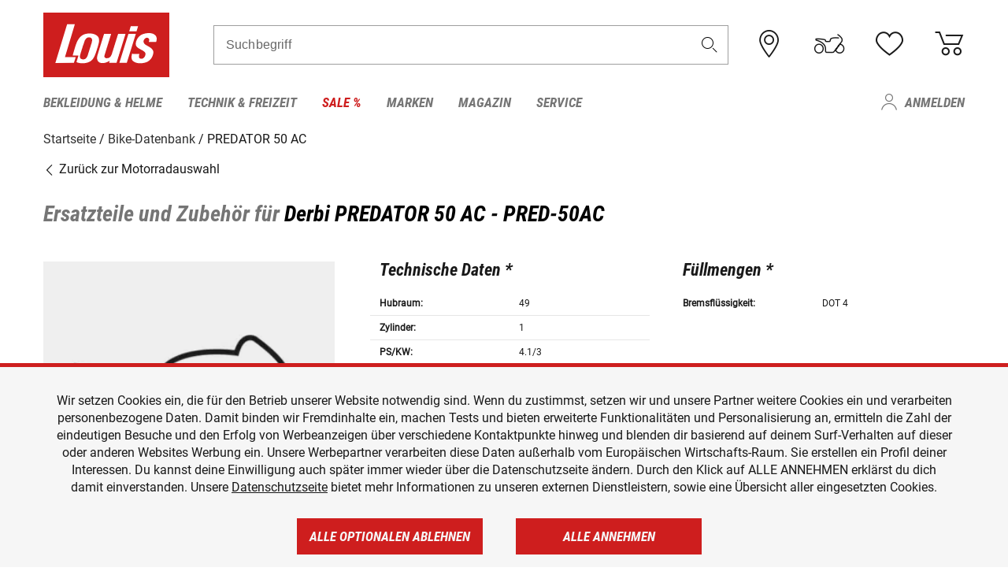

--- FILE ---
content_type: text/html; charset=UTF-8
request_url: https://www.louis.de/bike-database/derbi-predator-50-ac/pred-50ac/1915
body_size: 67368
content:
 
    <!doctype html>
    <html class="no-js" lang="de" data-share-domain="louis.de">
        <head>
            <style>
    @font-face {
        font-family: 'Roboto-Regular';
        src: url('https://cdn5.louis.de/Yves/assets/v3-562-0/default/fonts/Roboto/Roboto-Regular.ttf');
        font-weight: normal;
        font-style: normal;
        font-display: swap;
    }

    @font-face {
        font-family: 'Roboto-Medium';
        src: url('https://cdn5.louis.de/Yves/assets/v3-562-0/default/fonts/Roboto/Roboto-Medium.ttf');
        font-weight: normal;
        font-style: normal;
        font-display: swap;
    }

    @font-face {
        font-family: 'Roboto-Condensed-Bold-Italic';
        src:
            url('https://cdn5.louis.de/Yves/assets/v3-562-0/default/fonts/Roboto_Condensed/RobotoCondensed-BoldItalic.woff2') format('woff2'),
            url('https://cdn5.louis.de/Yves/assets/v3-562-0/default/fonts/Roboto_Condensed/RobotoCondensed-BoldItalic.woff') format('woff'),
            url('https://cdn5.louis.de/Yves/assets/v3-562-0/default/fonts/Roboto_Condensed/RobotoCondensed-BoldItalic.ttf') format('truetype');
        font-weight: normal;
        font-style: normal;
        font-display: swap;
    }

    @font-face {
        font-family: 'Roboto-Condensed-Light';
        src: url('https://cdn5.louis.de/Yves/assets/v3-562-0/default/fonts/Roboto_Condensed/RobotoCondensed-Light.ttf');
        font-weight: normal;
        font-style: normal;
        font-display: swap;
    }

    @font-face {
        font-family: 'Roboto-Mono';
        src: url('https://cdn5.louis.de/Yves/assets/v3-562-0/default/fonts/Roboto_Mono/RobotoMono-VariableFont_wght.ttf');
    }

    @font-face {
        font-family: 'Roboto-Mono';
        src: url('https://cdn5.louis.de/Yves/assets/v3-562-0/default/fonts/Roboto_Mono/RobotoMono-Italic-VariableFont_wght.ttf');
        font-style: italic;
        font-display: swap;
    }

    @font-face {
        font-family: 'louis-icons';
        font-weight: normal;
        font-style: normal;
        font-display: swap;
        src:
            url('https://cdn5.louis.de/Yves/assets/v3-562-0/default/fonts/louis-icons/louis-icons.ttf') format('truetype'),
            url('https://cdn5.louis.de/Yves/assets/v3-562-0/default/fonts/louis-icons/louis-icons.woff') format('woff'),
            url('https://cdn5.louis.de/Yves/assets/v3-562-0/default/fonts/louis-icons/louis-icons.svg#louis-icons') format('svg');
    }
</style>

                            <meta charset="utf-8" />
                <meta name="viewport" content="width=device-width, initial-scale=1.0" />
                <meta name="title" content="Ersatzteile und Zubehör für Derbi PREDATOR 50 AC | Louis 🏍️" />
                <meta name="description" content="Technische Daten, Ersatzteile und Zubehör für Derbi PREDATOR 50 AC findest du in der Louis Bike-Datenbank." />
                <meta name="generator" content="spryker" />
                                    <meta name="robots" content="index,follow" />
                                                                         
<link rel="canonical" href="https://www.louis.de/bike-database/derbi-predator-50-ac/pred-50ac/1915" />
             
            <link rel="alternate" hreflang="de-DE" href="https://www.louis.de/bike-database/derbi-predator-50-ac/pred-50ac/1915" />
            <link rel="alternate" hreflang="de-AT" href="https://www.louis.at/de/bike-database/derbi-predator-50-ac/pred-50ac/1915" />
            <link rel="alternate" hreflang="fr-FR" href="https://www.louis-moto.fr/fr/bike-database/derbi-predator-50-ac/pred-50ac/1915" />
            <link rel="alternate" hreflang="en-GB" href="https://www.louis-moto.co.uk/en/bike-database/derbi-predator-50-ac/pred-50ac/1915" />
            <link rel="alternate" hreflang="da-DK" href="https://www.louis-moto.dk/da/bike-database/derbi-predator-50-ac/pred-50ac/1915" />
            <link rel="alternate" hreflang="nl-BE" href="https://www.louis.be/nl/bike-database/derbi-predator-50-ac/pred-50ac/1915" />
            <link rel="alternate" hreflang="fr-BE" href="https://www.louis.be/fr/bike-database/derbi-predator-50-ac/pred-50ac/1915" />
            <link rel="alternate" hreflang="en-EU" href="https://www.louis.eu/en/bike-database/derbi-predator-50-ac/pred-50ac/1915" />
            <link rel="alternate" hreflang="de-EU" href="https://www.louis.eu/de/bike-database/derbi-predator-50-ac/pred-50ac/1915" />
            <link rel="alternate" hreflang="fr-EU" href="https://www.louis.eu/fr/bike-database/derbi-predator-50-ac/pred-50ac/1915" />
            <link rel="alternate" hreflang="en-IE" href="https://www.louis.ie/en/bike-database/derbi-predator-50-ac/pred-50ac/1915" />
            <link rel="alternate" hreflang="pl-PL" href="https://www.louis.pl/pl/bike-database/derbi-predator-50-ac/pred-50ac/1915" />
            <link rel="alternate" hreflang="it-IT" href="https://www.louis-moto.it/it/bike-database/derbi-predator-50-ac/pred-50ac/1915" />
            <link rel="alternate" hreflang="nl-NL" href="https://www.louis.nl/nl/bike-database/derbi-predator-50-ac/pred-50ac/1915" />
            <link rel="alternate" hreflang="de-CH" href="https://www.louis-moto.ch/de/bike-database/derbi-predator-50-ac/pred-50ac/1915" />
            <link rel="alternate" hreflang="fr-CH" href="https://www.louis-moto.ch/fr/bike-database/derbi-predator-50-ac/pred-50ac/1915" />
            <link rel="alternate" hreflang="it-CH" href="https://www.louis-moto.ch/it/bike-database/derbi-predator-50-ac/pred-50ac/1915" />
            <link rel="alternate" hreflang="x-default" href="https://www.louis-moto.com/en/bike-database/derbi-predator-50-ac/pred-50ac/1915" />
            <link rel="alternate" hreflang="de-WW" href="https://www.louis-moto.com/de/bike-database/derbi-predator-50-ac/pred-50ac/1915" />
            <link rel="alternate" hreflang="fr-WW" href="https://www.louis-moto.com/fr/bike-database/derbi-predator-50-ac/pred-50ac/1915" />
            <link rel="alternate" hreflang="sv-SE" href="https://www.louis.se/sv/bike-database/derbi-predator-50-ac/pred-50ac/1915" />
            <link rel="alternate" hreflang="es-ES" href="https://www.louis.es/es/bike-database/derbi-predator-50-ac/pred-50ac/1915" />
            <link rel="alternate" hreflang="cs-CZ" href="https://www.louis.cz/cs/bike-database/derbi-predator-50-ac/pred-50ac/1915" />
            <link rel="alternate" hreflang="fi-FI" href="https://www.louis-moto.fi/fi/bike-database/derbi-predator-50-ac/pred-50ac/1915" />
            <link rel="alternate" hreflang="pt-PT" href="https://www.louis.pt/pt/bike-database/derbi-predator-50-ac/pred-50ac/1915" />
    
            <meta id="nonce-meta" data-nonce="8bbfc95af559374b1a33fd2d56283e9c149c3311913760356720700bff23fb99">
            <link nonce="8bbfc95af559374b1a33fd2d56283e9c149c3311913760356720700bff23fb99" href="https://www.googletagmanager.com" rel="preconnect" crossorigin="anonymous" />
            <link nonce="8bbfc95af559374b1a33fd2d56283e9c149c3311913760356720700bff23fb99" href="https://widgets.trustedshops.com" rel="preconnect" crossorigin="anonymous" />

            <link href="https://www.googletagmanager.com" rel="dns-prefetch" crossorigin="anonymous" />
            <link href="https://widgets.trustedshops.com" rel="dns-prefetch" crossorigin="anonymous" />

                            <link rel="stylesheet" href="https://cdn5.louis.de/Yves/assets/v3-562-0/default/css/yves_default.basic.css" />
                <link rel="stylesheet" href="https://cdn5.louis.de/Yves/assets/v3-562-0/default/css/yves_default.app.css" />
            
                            <link href="https://cdn5.louis.de/Yves/assets/v3-562-0/default/img/favicon/android-chrome-192x192.png" rel="icon" sizes="192x192" type="image/png" />
                <link href="https://cdn5.louis.de/Yves/assets/v3-562-0/default/img/favicon/android-chrome-384x384.png" rel="icon" sizes="384x384" type="image/png" />
                <link rel="apple-touch-icon" href="https://cdn5.louis.de/Yves/assets/v3-562-0/default/img/favicon/apple-touch-icon.png" />
                <link href="https://cdn5.louis.de/Yves/assets/v3-562-0/default/img/favicon/favicon-16x16.png" rel="icon" sizes="16x16" type="image/png" />
                <link href="https://cdn5.louis.de/Yves/assets/v3-562-0/default/img/favicon/favicon-32x32.png" rel="apple-touch-icon" sizes="32x32" type="image/png" />
                <link href="https://cdn5.louis.de/Yves/assets/v3-562-0/default/img/favicon/favicon.ico" rel="icon" type="image/x-icon" />
                <link href="https://cdn5.louis.de/Yves/assets/v3-562-0/default/img/favicon/mstile-150x150.png" rel="icon" sizes="150x150" type="image/png" />
            
             
    <script nonce="8bbfc95af559374b1a33fd2d56283e9c149c3311913760356720700bff23fb99">
        var _etrackerOnReady = typeof window._etrackerOnReady === 'undefined' ? [] : _etrackerOnReady;
        window.isEtrackerConsentEnabled = "";
    </script>
            <script nonce="8bbfc95af559374b1a33fd2d56283e9c149c3311913760356720700bff23fb99" type="text/javascript">
            var et_proxy_redirect = "\/\/et.louis.de";
            var et_pagename = "BikePage_Bike-database_Derbi-predator-50-ac_Pred-50ac_1915";
        </script>
        <script
            id="_etLoader"
            type="text/javascript"
            charset="UTF-8"
            data-block-cookies="true"
            data-secure-code="0TmbJ3"
            nonce="8bbfc95af559374b1a33fd2d56283e9c149c3311913760356720700bff23fb99"
            src="//et.louis.de/code/e.js" async>
        </script>

                    <script nonce="8bbfc95af559374b1a33fd2d56283e9c149c3311913760356720700bff23fb99" data-ot-ignore type="text/javascript">
                const currentDomain = window.location.hostname;
                var allow_cookies = true;
                
                function etrackerSetCookieConsent() {
                    if (!allow_cookies) {
                        _etrackerOnReady.push(function () { _etracker.disableCookies(currentDomain) });
                    } else {
                        _etrackerOnReady.push(function () { _etracker.enableCookies(currentDomain) });
                    }
                }

                function initEtrackerCallback() {
                    if(typeof _etracker !== 'undefined') {
                        etrackerSetCookieConsent()
                    }
                    else {
                        window.setTimeout(initEtrackerCallback, 200);
                    }
                }
                initEtrackerCallback();
            </script>
            
                            <script nonce="8bbfc95af559374b1a33fd2d56283e9c149c3311913760356720700bff23fb99" src="https://cdn5.louis.de/Yves/assets/v3-562-0/default/js/yves_default.app-header.js"></script>
                <script nonce="8bbfc95af559374b1a33fd2d56283e9c149c3311913760356720700bff23fb99" src="https://cdn5.louis.de/Yves/assets/v3-562-0/default/js/yves_default.runtime.js"></script>
            
            <title>Ersatzteile und Zubehör für Derbi PREDATOR 50 AC | Louis 🏍️</title>
             
<div id="gtmId" data-nonce="8bbfc95af559374b1a33fd2d56283e9c149c3311913760356720700bff23fb99" data-gtm-id="GTM-P6FBFQ8"></div>
             
    
            
                            <script nonce="8bbfc95af559374b1a33fd2d56283e9c149c3311913760356720700bff23fb99" src="https://www.google.com/recaptcha/api.js?render=6LfkrNsiAAAAABd0UWOR5RGNXBiR1TO475EkSt0V"></script>
                <script nonce="8bbfc95af559374b1a33fd2d56283e9c149c3311913760356720700bff23fb99">
                    let intervalId;

                    const loadRecaptcha = () => {
                        grecaptcha.ready(function () {
                            grecaptcha.execute('6LfkrNsiAAAAABd0UWOR5RGNXBiR1TO475EkSt0V', {action: "submit"}).then(function (token) {
                                const iframes = document.querySelectorAll('[title="reCAPTCHA"]');
                                iframes && iframes.forEach(element => {
                                    element.setAttribute("aria-hidden", "true");
                                });

                                let recaptchaElement = document.querySelectorAll(".field-recaptcha");
                                recaptchaElement.forEach(element => {
                                    element.value = token;
                                });
                            });
                        });
                    }

                    const setRefreshInterval = () => {
                        intervalId = setInterval(() => {
                            if(document.hidden && intervalId) {
                                clearInterval(intervalId);
                                intervalId = null;
                            } else {
                                loadRecaptcha();
                            }
                        }, '90000');
                    }

                    loadRecaptcha();
                    setRefreshInterval();

                    document.addEventListener("visibilitychange", () => {
                        if (!document.hidden && !intervalId) {
                            loadRecaptcha();
                            setRefreshInterval();
                        }
                    });
                </script>
            
    
             
    <script nonce="8bbfc95af559374b1a33fd2d56283e9c149c3311913760356720700bff23fb99" async src="https://production.neocomapp.com/neocom.js?id=f59a7c1a-0431-4bfe-ae28-c773fec9d730"></script>
        </head>

        <body data-logged-user="" class="" data-qa="page">
            
    <outside-widgets class="custom-element outside-widgets"

        data-qa="component outside-widgets">     
    </outside-widgets>

                 
        
    <skip-to-main-content class="custom-element skip-to-main-content"

        data-qa="component skip-to-main-content">    <nav class="skip-to-main-content-nav" aria-label="Barrierefreiheitsnavigation">
        <a id="skip-to-main-link" class="skip-to-main-content-link" href="#main-content" tabIndex="0">Zum Hauptinhalt springen</a>
    </nav>
</skip-to-main-content>

                
                
    
                        
    <header class="header-container"

        data-qa="component header page-header" id='page-header' data-scroll-to-offset='true'>            <div class="grid-container">
            <div class="neos-contentcollection"></div>

            <div class="grid-x grid-margin-x align-middle">
                <div class="cell header-settings">
                    <div class="grid-x grid-margin-x align-right paragraph-xs">
                        <div class="cell text-right">
                             
    
    <shop-switcher class="custom-element shop-switcher"

        data-qa="component shop-switcher">    
</shop-switcher>
                        </div>
                    </div>
                </div>
                <div class="cell small-order-1 small-5 large-2 text-center header-logo" data-qa="header-logo">
                    
    <div class="logo"

        data-qa="component logo" itemscope='' itemtype='https://schema.org/Organization'>    <link href="https://cdn5.louis.de/Yves/assets/v3-562-0/default/img/logo.png" itemprop="logo">
    <a href="https://www.louis.de/" itemprop="url"><img alt="logo" src="https://cdn5.louis.de/Yves/assets/v3-562-0/default/img/logo.svg"></a>
    
    <welcome-to-louis class="welcome"

        data-qa="component welcome"></welcome-to-louis>
</div>
                </div>
                <div class="header-search-parent cell small-order-4 large-order-3 auto">
                    <div class="header-search-container">
                                                    
    <div class="article-search"

        data-qa="component article-search">
    <form method="get" novalidate="" name="article-search" class="header-search js__formValidation"
          action="/suche"
          data-url="#" data-region="deu" id="article-search"
    >
        

<div>
    <div class="mdc-text-field mdc--fullwidth mdc-text-field--outlined mdc-text-field--with-trailing-icon">
        <input
        
                                                                id="search"
                                                                                                                            name="q"
                                                                                                        type="text"
                                                                                                        value=""
                                                                                                        maxlength="50"
                                                                                                        autocomplete="off"
                                                                                                        aria-controls="search-validation-msg"
                                                                                                        aria-describedby="search-validation-msg"
                                                                                                        data-track-id="searchBox"
                                                                class="mdc-text-field__input "
        aria-controls="search-validation-msg"
        aria-describedby="search-validation-msg">
                                <button class="mdc-text-field__icon icon icon-search"
        aria-label="Suchbegriff"
        tabindex="-2"
        role="button" ></button>
        
        <div class="mdc-notched-outline">
            <div class="mdc-notched-outline__leading"></div>
                            <div class="mdc-notched-outline__notch">
                                                                                                                                                                
                    <label for="search" class="mdc-floating-label">Suchbegriff</label>
                </div>
                        <div class="mdc-notched-outline__trailing"></div>
        </div>
    </div>

    <div class="mdc-text-field-helper-line">
        
        
        <p id="search-validation-msg" class="mdc-text-field-helper-text mdc-text-field-helper-text--validation-msg" aria-hidden="true" data-qa="mdc-validation-msg">
        </p>
    </div>
</div>
    </form>
</div>
                                            </div>
                </div>

                <div class="header-burger-parent cell small-order-3 shrink hide-for-large navigation-switch text-center">
                    <button class="menu-icon header-burger-container" type="button"
                            data-toggle="responsive-navigation" aria-label="Mobile Navigation"
                        data-qa="trigger-toggle-burger-menu">
                        <i class="icon icon-burger header-icon"></i>
                    </button>
                </div>

                <div class="cell small-order-2 large-order-4 small-7 large-3 header-links">
                    <a href="/filialen" class="no-underline" title="Filialen">
                        <i class="icon icon-location header-icon">
                            <span class="header-icon-highlight"></span>
                        </i>
                    </a>

                     
    <a href="https://www.louis.de/my-bike" class="no-underline" title="Mein Bike">
        <i data-cart-icon="true" class="icon icon-mein-bike header-icon bike-cart" >
            <span class="header-icon-highlight"></span>
        </i>
    </a>
    
    <louis-bike class="custom-element louis-bike"

        data-qa="component louis-bike"></louis-bike>

                     
    
    
    <a href="https://www.louis.de/wishlist" id="header-wishlist" class="no-underline" title="Merkzettel" data-label="Merkzettel" data-target="login-dialog" data-qa="header-wishlist-icon-link">
        <i data-cart-icon="true" class="icon icon-like header-icon memo-cart"  data-qa="header-wishlist-icon">
            <span class="header-icon-highlight"></span>
        </i>
    </a>

                     
    <a href="/cart" id="header-cart" class="no-underline" title="Warenkorb">
        <i class="icon icon-cart header-icon"  data-qa="header-cart-icon">
            <span class="header-icon-highlight"></span>
        </i>
    </a>
                </div>
            </div>
        </div>

        <div id="search-suggestion"></div>

            <!-- CMS_BLOCK_PLACEHOLDER : "title" -->
    <!-- CMS_BLOCK_PLACEHOLDER : "description" -->
    <!-- CMS_BLOCK_PLACEHOLDER : "content" -->
    <!-- CMS_BLOCK_PLACEHOLDER : "link" -->
    
    
     
    
    <nav class="responsive-navigation"

        data-qa="component responsive-navigation responsive-navigation" id='responsive-navigation' aria-label='Hauptmenü'>        <div class="grid-container">
        <div class="grid-x grid-margin-x">
            <div class="navigation-wrapper cell">
                <ul class="navigation-root" role="menu">
                    <li class="main-nav-item heading4 has-children  "

        data-qa="component main-nav-item" role='presentation'><a href="/rubrik/motorradbekleidung-motorradhelme/1" data-label="Bekleidung &amp; Helme" role="menuitem" data-qa="menu-item-link" data-qa-label="Bekleidung &amp; Helme">Bekleidung &amp; Helme</a><div class="menu"

        data-qa="component menu"><div class="menu-content"><div class="grid-container"><div class="grid-x grid-margin-x" aria-haspopup="true"><ul class="cell level-1"

        data-qa="component menu-node" role='menu'><li class="heading4" role="presentation"><a href="/rubrik/motorradbekleidung-motorradhelme/1" data-label="Bekleidung &amp; Helme" role="menuitem">
            Bekleidung &amp; Helme
        </a></li><li class="main-nav-item paragraph has-children  "

        data-qa="component main-nav-item" role='presentation'><a href="/produktkategorie/accessoires-zubehoer-fuer-motorradbekleidung/195" data-label="Accessoires &amp; Zubehör" role="menuitem" data-qa="menu-item-link" data-qa-label="Accessoires &amp; Zubehör">Accessoires &amp; Zubehör</a><ul class="cell level-2"

        data-qa="component menu-node" role='menu'><li class="heading4" role="presentation"><a href="/produktkategorie/accessoires-zubehoer-fuer-motorradbekleidung/195" data-label="Accessoires &amp; Zubehör" role="menuitem">
            Accessoires &amp; Zubehör
        </a></li><li class="main-nav-item paragraph   "

        data-qa="component main-nav-item" role='presentation'><a href="/produkte/motorrad-accessoires/801" data-label="Accessoires" role="menuitem" data-qa="menu-item-link" data-qa-label="Accessoires">Accessoires</a></li><li class="main-nav-item paragraph   "

        data-qa="component main-nav-item" role='presentation'><a href="/produkte/biker-guertel-hosentraeger/841" data-label="Gürtel &amp; Hosenträger" role="menuitem" data-qa="menu-item-link" data-qa-label="Gürtel &amp; Hosenträger">Gürtel &amp; Hosenträger</a></li><li class="main-nav-item paragraph   "

        data-qa="component main-nav-item" role='presentation'><a href="/produkte/bekleidungs-reparatur-zubehoer/701" data-label="Reparatur-Zubehör" role="menuitem" data-qa="menu-item-link" data-qa-label="Reparatur-Zubehör">Reparatur-Zubehör</a></li><li role="presentation"><a class="focus-catcher hide-for-large" aria-label="focus catcher" tabindex="0" role="menuitem"></a></li></ul></li><li class="main-nav-item paragraph has-children  "

        data-qa="component main-nav-item" role='presentation'><a href="/produktkategorie/brillen/170" data-label="Brillen" role="menuitem" data-qa="menu-item-link" data-qa-label="Brillen">Brillen</a><ul class="cell level-2"

        data-qa="component menu-node" role='menu'><li class="heading4" role="presentation"><a href="/produktkategorie/brillen/170" data-label="Brillen" role="menuitem">
            Brillen
        </a></li><li class="main-nav-item paragraph   "

        data-qa="component main-nav-item" role='presentation'><a href="/produkte/brillenersatzteile/923" data-label="Brillenersatzteile" role="menuitem" data-qa="menu-item-link" data-qa-label="Brillenersatzteile">Brillenersatzteile</a></li><li class="main-nav-item paragraph   "

        data-qa="component main-nav-item" role='presentation'><a href="/produkte/enduro-motocross-brillen/922" data-label="Motocrossbrillen" role="menuitem" data-qa="menu-item-link" data-qa-label="Motocrossbrillen">Motocrossbrillen</a></li><li class="main-nav-item paragraph   "

        data-qa="component main-nav-item" role='presentation'><a href="/produkte/motorradbrillen/920" data-label="Motorradbrillen" role="menuitem" data-qa="menu-item-link" data-qa-label="Motorradbrillen">Motorradbrillen</a></li><li class="main-nav-item paragraph   "

        data-qa="component main-nav-item" role='presentation'><a href="/produkte/sonnenbrillen-fuer-motorradfahrer/921" data-label="Sonnenbrillen" role="menuitem" data-qa="menu-item-link" data-qa-label="Sonnenbrillen">Sonnenbrillen</a></li><li role="presentation"><a class="focus-catcher hide-for-large" aria-label="focus catcher" tabindex="0" role="menuitem"></a></li></ul></li><li class="main-nav-item paragraph has-children  "

        data-qa="component main-nav-item" role='presentation'><a href="/produktkategorie/freizeitbekleidung-fuer-biker/115" data-label="Freizeitbekleidung" role="menuitem" data-qa="menu-item-link" data-qa-label="Freizeitbekleidung">Freizeitbekleidung</a><ul class="cell level-2"

        data-qa="component menu-node" role='menu'><li class="heading4" role="presentation"><a href="/produktkategorie/freizeitbekleidung-fuer-biker/115" data-label="Freizeitbekleidung" role="menuitem">
            Freizeitbekleidung
        </a></li><li class="main-nav-item paragraph   "

        data-qa="component main-nav-item" role='presentation'><a href="/produkte/arbeitskleidung/805" data-label="Arbeitskleidung" role="menuitem" data-qa="menu-item-link" data-qa-label="Arbeitskleidung">Arbeitskleidung</a></li><li class="main-nav-item paragraph   "

        data-qa="component main-nav-item" role='presentation'><a href="/produkte/caps-huete-bandanas/814" data-label="Caps/Hüte/Bandanas" role="menuitem" data-qa="menu-item-link" data-qa-label="Caps/Hüte/Bandanas">Caps/Hüte/Bandanas</a></li><li class="main-nav-item paragraph   "

        data-qa="component main-nav-item" role='presentation'><a href="/produkte/freizeithosen/807" data-label="Freizeithosen" role="menuitem" data-qa="menu-item-link" data-qa-label="Freizeithosen">Freizeithosen</a></li><li class="main-nav-item paragraph   "

        data-qa="component main-nav-item" role='presentation'><a href="/produkte/freizeitjacken/806" data-label="Freizeitjacken" role="menuitem" data-qa="menu-item-link" data-qa-label="Freizeitjacken">Freizeitjacken</a></li><li class="main-nav-item paragraph   "

        data-qa="component main-nav-item" role='presentation'><a href="/produkte/motorrad-funktionsjacken/891" data-label="Funktionsjacken" role="menuitem" data-qa="menu-item-link" data-qa-label="Funktionsjacken">Funktionsjacken</a></li><li class="main-nav-item paragraph   "

        data-qa="component main-nav-item" role='presentation'><a href="/produkte/hemden-langarmshirts/808" data-label="Hemden &amp; Langarmshirts" role="menuitem" data-qa="menu-item-link" data-qa-label="Hemden &amp; Langarmshirts">Hemden &amp; Langarmshirts</a></li><li class="main-nav-item paragraph   "

        data-qa="component main-nav-item" role='presentation'><a href="/produkte/kinder-freizeitbekleidung/729" data-label="Kinder Freizeitbekleidung" role="menuitem" data-qa="menu-item-link" data-qa-label="Kinder Freizeitbekleidung">Kinder Freizeitbekleidung</a></li><li class="main-nav-item paragraph   "

        data-qa="component main-nav-item" role='presentation'><a href="/produkte/pullover-hoodies/800" data-label="Pullover &amp; Hoodies" role="menuitem" data-qa="menu-item-link" data-qa-label="Pullover &amp; Hoodies">Pullover &amp; Hoodies</a></li><li class="main-nav-item paragraph   "

        data-qa="component main-nav-item" role='presentation'><a href="/produkte/t-shirts-poloshirts-fuer-biker/803" data-label="T-Shirts &amp; Poloshirt" role="menuitem" data-qa="menu-item-link" data-qa-label="T-Shirts &amp; Poloshirt">T-Shirts &amp; Poloshirt</a></li><li role="presentation"><a class="focus-catcher hide-for-large" aria-label="focus catcher" tabindex="0" role="menuitem"></a></li></ul></li><li class="main-nav-item paragraph has-children  "

        data-qa="component main-nav-item" role='presentation'><a href="/produktkategorie/funktionswaesche/175" data-label="Funktionswäsche" role="menuitem" data-qa="menu-item-link" data-qa-label="Funktionswäsche">Funktionswäsche</a><ul class="cell level-2"

        data-qa="component menu-node" role='menu'><li class="heading4" role="presentation"><a href="/produktkategorie/funktionswaesche/175" data-label="Funktionswäsche" role="menuitem">
            Funktionswäsche
        </a></li><li class="main-nav-item paragraph   "

        data-qa="component main-nav-item" role='presentation'><a href="/produkte/motorrad-funktionswaesche/890" data-label="Funktionswäsche" role="menuitem" data-qa="menu-item-link" data-qa-label="Funktionswäsche">Funktionswäsche</a></li><li role="presentation"><a class="focus-catcher hide-for-large" aria-label="focus catcher" tabindex="0" role="menuitem"></a></li></ul></li><li class="main-nav-item paragraph has-children  "

        data-qa="component main-nav-item" role='presentation'><a href="/produktkategorie/motorradhandschuhe/180" data-label="Handschuhe" role="menuitem" data-qa="menu-item-link" data-qa-label="Handschuhe">Handschuhe</a><ul class="cell level-2"

        data-qa="component menu-node" role='menu'><li class="heading4" role="presentation"><a href="/produktkategorie/motorradhandschuhe/180" data-label="Handschuhe" role="menuitem">
            Handschuhe
        </a></li><li class="main-nav-item paragraph   "

        data-qa="component main-nav-item" role='presentation'><a href="/produkte/chopperhandschuhe-urban/714" data-label="Chopperhandschuhe" role="menuitem" data-qa="menu-item-link" data-qa-label="Chopperhandschuhe">Chopperhandschuhe</a></li><li class="main-nav-item paragraph   "

        data-qa="component main-nav-item" role='presentation'><a href="/produkte/cityhandschuhe/710" data-label="Cityhandschuhe" role="menuitem" data-qa="menu-item-link" data-qa-label="Cityhandschuhe">Cityhandschuhe</a></li><li class="main-nav-item paragraph   "

        data-qa="component main-nav-item" role='presentation'><a href="/produkte/enduro-motocross-handschuhe/715" data-label="Cross- &amp; Endurohandschuhe" role="menuitem" data-qa="menu-item-link" data-qa-label="Cross- &amp; Endurohandschuhe">Cross- &amp; Endurohandschuhe</a></li><li class="main-nav-item paragraph   "

        data-qa="component main-nav-item" role='presentation'><a href="/produkte/motorrad-handschuhzubehoer/717" data-label="Handschuhzubehör" role="menuitem" data-qa="menu-item-link" data-qa-label="Handschuhzubehör">Handschuhzubehör</a></li><li class="main-nav-item paragraph   "

        data-qa="component main-nav-item" role='presentation'><a href="/produkte/motorradhandschuhe-fuer-kinder/727" data-label="Kinderhandschuhe" role="menuitem" data-qa="menu-item-link" data-qa-label="Kinderhandschuhe">Kinderhandschuhe</a></li><li class="main-nav-item paragraph   "

        data-qa="component main-nav-item" role='presentation'><a href="/produkte/motorrad-sporthandschuhe/713" data-label="Sporthandschuhe" role="menuitem" data-qa="menu-item-link" data-qa-label="Sporthandschuhe">Sporthandschuhe</a></li><li class="main-nav-item paragraph   "

        data-qa="component main-nav-item" role='presentation'><a href="/produkte/motorrad-tourenhandschuhe/711" data-label="Tourenhandschuhe" role="menuitem" data-qa="menu-item-link" data-qa-label="Tourenhandschuhe">Tourenhandschuhe</a></li><li class="main-nav-item paragraph   "

        data-qa="component main-nav-item" role='presentation'><a href="/produkte/motorrad-unterziehhandschuhe/716" data-label="Unterziehhandschuhe" role="menuitem" data-qa="menu-item-link" data-qa-label="Unterziehhandschuhe">Unterziehhandschuhe</a></li><li class="main-nav-item paragraph   "

        data-qa="component main-nav-item" role='presentation'><a href="/produkte/motorrad-winterhandschuhe/712" data-label="Winterhandschuhe" role="menuitem" data-qa="menu-item-link" data-qa-label="Winterhandschuhe">Winterhandschuhe</a></li><li role="presentation"><a class="focus-catcher hide-for-large" aria-label="focus catcher" tabindex="0" role="menuitem"></a></li></ul></li><li class="main-nav-item paragraph has-children  "

        data-qa="component main-nav-item" role='presentation'><a href="/produktkategorie/motorradhelme-visiere/150" data-label="Helme &amp; Visiere" role="menuitem" data-qa="menu-item-link" data-qa-label="Helme &amp; Visiere">Helme &amp; Visiere</a><ul class="cell level-2"

        data-qa="component menu-node" role='menu'><li class="heading4" role="presentation"><a href="/produktkategorie/motorradhelme-visiere/150" data-label="Helme &amp; Visiere" role="menuitem">
            Helme &amp; Visiere
        </a></li><li class="main-nav-item paragraph   "

        data-qa="component main-nav-item" role='presentation'><a href="/produkte/braincaps-halbschalenhelme/834" data-label="Braincaps" role="menuitem" data-qa="menu-item-link" data-qa-label="Braincaps">Braincaps</a></li><li class="main-nav-item paragraph   "

        data-qa="component main-nav-item" role='presentation'><a href="/produkte/enduro-motocross-helme/832" data-label="Cross- &amp; Endurohelme" role="menuitem" data-qa="menu-item-link" data-qa-label="Cross- &amp; Endurohelme">Cross- &amp; Endurohelme</a></li><li class="main-nav-item paragraph   "

        data-qa="component main-nav-item" role='presentation'><a href="/produkte/motorradhelm-ersatzteile/816" data-label="Helmersatzteile" role="menuitem" data-qa="menu-item-link" data-qa-label="Helmersatzteile">Helmersatzteile</a></li><li class="main-nav-item paragraph   "

        data-qa="component main-nav-item" role='presentation'><a href="/produkte/motorradhelm-zubehoer/817" data-label="Helmzubehör" role="menuitem" data-qa="menu-item-link" data-qa-label="Helmzubehör">Helmzubehör</a></li><li class="main-nav-item paragraph   "

        data-qa="component main-nav-item" role='presentation'><a href="/produkte/integralhelme/837" data-label="Integralhelme" role="menuitem" data-qa="menu-item-link" data-qa-label="Integralhelme">Integralhelme</a></li><li class="main-nav-item paragraph   "

        data-qa="component main-nav-item" role='presentation'><a href="/produkte/jethelme/833" data-label="Jethelme" role="menuitem" data-qa="menu-item-link" data-qa-label="Jethelme">Jethelme</a></li><li class="main-nav-item paragraph   "

        data-qa="component main-nav-item" role='presentation'><a href="/produkte/motorradhelme-fuer-kinder/835" data-label="Kinderhelme" role="menuitem" data-qa="menu-item-link" data-qa-label="Kinderhelme">Kinderhelme</a></li><li class="main-nav-item paragraph   "

        data-qa="component main-nav-item" role='presentation'><a href="/produkte/klapphelme/836" data-label="Klapphelme" role="menuitem" data-qa="menu-item-link" data-qa-label="Klapphelme">Klapphelme</a></li><li class="main-nav-item paragraph   "

        data-qa="component main-nav-item" role='presentation'><a href="/produkte/ohrstoepsel/818" data-label="Ohrstöpsel" role="menuitem" data-qa="menu-item-link" data-qa-label="Ohrstöpsel">Ohrstöpsel</a></li><li class="main-nav-item paragraph   "

        data-qa="component main-nav-item" role='presentation'><a href="/produkte/helmvisiere/815" data-label="Visiere" role="menuitem" data-qa="menu-item-link" data-qa-label="Visiere">Visiere</a></li><li role="presentation"><a class="focus-catcher hide-for-large" aria-label="focus catcher" tabindex="0" role="menuitem"></a></li></ul></li><li class="main-nav-item paragraph has-children  "

        data-qa="component main-nav-item" role='presentation'><a href="/produktkategorie/motorrad-lederbekleidung/100" data-label="Lederbekleidung" role="menuitem" data-qa="menu-item-link" data-qa-label="Lederbekleidung">Lederbekleidung</a><ul class="cell level-2"

        data-qa="component menu-node" role='menu'><li class="heading4" role="presentation"><a href="/produktkategorie/motorrad-lederbekleidung/100" data-label="Lederbekleidung" role="menuitem">
            Lederbekleidung
        </a></li><li class="main-nav-item paragraph   "

        data-qa="component main-nav-item" role='presentation'><a href="/produkte/motorrad-lederhosen/762" data-label="Lederhosen" role="menuitem" data-qa="menu-item-link" data-qa-label="Lederhosen">Lederhosen</a></li><li class="main-nav-item paragraph   "

        data-qa="component main-nav-item" role='presentation'><a href="/produkte/motorrad-lederjacken/770" data-label="Lederjacken" role="menuitem" data-qa="menu-item-link" data-qa-label="Lederjacken">Lederjacken</a></li><li class="main-nav-item paragraph   "

        data-qa="component main-nav-item" role='presentation'><a href="/produkte/lederkombihosen/764" data-label="Lederkombihosen" role="menuitem" data-qa="menu-item-link" data-qa-label="Lederkombihosen">Lederkombihosen</a></li><li class="main-nav-item paragraph   "

        data-qa="component main-nav-item" role='presentation'><a href="/produkte/lederkombijacken/772" data-label="Lederkombijacken" role="menuitem" data-qa="menu-item-link" data-qa-label="Lederkombijacken">Lederkombijacken</a></li><li class="main-nav-item paragraph   "

        data-qa="component main-nav-item" role='presentation'><a href="/produkte/motorrad-lederkombis/780" data-label="Lederkombis" role="menuitem" data-qa="menu-item-link" data-qa-label="Lederkombis">Lederkombis</a></li><li class="main-nav-item paragraph   "

        data-qa="component main-nav-item" role='presentation'><a href="/produkte/biker-lederwesten/778" data-label="Lederwesten" role="menuitem" data-qa="menu-item-link" data-qa-label="Lederwesten">Lederwesten</a></li><li role="presentation"><a class="focus-catcher hide-for-large" aria-label="focus catcher" tabindex="0" role="menuitem"></a></li></ul></li><li class="main-nav-item paragraph has-children  "

        data-qa="component main-nav-item" role='presentation'><a href="/produktkategorie/nierengurte/130" data-label="Nierengurte" role="menuitem" data-qa="menu-item-link" data-qa-label="Nierengurte">Nierengurte</a><ul class="cell level-2"

        data-qa="component menu-node" role='menu'><li class="heading4" role="presentation"><a href="/produktkategorie/nierengurte/130" data-label="Nierengurte" role="menuitem">
            Nierengurte
        </a></li><li class="main-nav-item paragraph   "

        data-qa="component main-nav-item" role='presentation'><a href="/produkte/motorrad-nierengurte/840" data-label="Nierengurte" role="menuitem" data-qa="menu-item-link" data-qa-label="Nierengurte">Nierengurte</a></li><li role="presentation"><a class="focus-catcher hide-for-large" aria-label="focus catcher" tabindex="0" role="menuitem"></a></li></ul></li><li class="main-nav-item paragraph has-children  "

        data-qa="component main-nav-item" role='presentation'><a href="/produktkategorie/protektoren-airbagsysteme/120" data-label="Protektoren &amp; Airbagsys." role="menuitem" data-qa="menu-item-link" data-qa-label="Protektoren &amp; Airbagsys.">Protektoren &amp; Airbagsys.</a><ul class="cell level-2"

        data-qa="component menu-node" role='menu'><li class="heading4" role="presentation"><a href="/produktkategorie/protektoren-airbagsysteme/120" data-label="Protektoren &amp; Airbagsys." role="menuitem">
            Protektoren &amp; Airbagsys.
        </a></li><li class="main-nav-item paragraph   "

        data-qa="component main-nav-item" role='presentation'><a href="/produkte/motorrad-airbags-zubehoer/894" data-label="Airbagsysteme &amp; Zubehör" role="menuitem" data-qa="menu-item-link" data-qa-label="Airbagsysteme &amp; Zubehör">Airbagsysteme &amp; Zubehör</a></li><li class="main-nav-item paragraph   "

        data-qa="component main-nav-item" role='presentation'><a href="/produkte/offroad-motocross-protektoren/898" data-label="Crossprotektoren" role="menuitem" data-qa="menu-item-link" data-qa-label="Crossprotektoren">Crossprotektoren</a></li><li class="main-nav-item paragraph   "

        data-qa="component main-nav-item" role='presentation'><a href="/produkte/motorrad-protektorenjacken-protektorenwesten/900" data-label="Jacken, Hosen &amp; Westen" role="menuitem" data-qa="menu-item-link" data-qa-label="Jacken, Hosen &amp; Westen">Jacken, Hosen &amp; Westen</a></li><li class="main-nav-item paragraph   "

        data-qa="component main-nav-item" role='presentation'><a href="/produkte/protektoren-fuer-kinder/728" data-label="Kinderprotektoren" role="menuitem" data-qa="menu-item-link" data-qa-label="Kinderprotektoren">Kinderprotektoren</a></li><li class="main-nav-item paragraph   "

        data-qa="component main-nav-item" role='presentation'><a href="/produkte/knieschleifer-protektorenzubehoer/899" data-label="Knieschleifer &amp; Zubehör" role="menuitem" data-qa="menu-item-link" data-qa-label="Knieschleifer &amp; Zubehör">Knieschleifer &amp; Zubehör</a></li><li class="main-nav-item paragraph   "

        data-qa="component main-nav-item" role='presentation'><a href="/produkte/nachruestprotektoren-fuer-motorradbekleidung/896" data-label="Nachrüstprotektoren" role="menuitem" data-qa="menu-item-link" data-qa-label="Nachrüstprotektoren">Nachrüstprotektoren</a></li><li class="main-nav-item paragraph   "

        data-qa="component main-nav-item" role='presentation'><a href="/produkte/rueckenprotektoren/897" data-label="Rückenprotektoren" role="menuitem" data-qa="menu-item-link" data-qa-label="Rückenprotektoren">Rückenprotektoren</a></li><li role="presentation"><a class="focus-catcher hide-for-large" aria-label="focus catcher" tabindex="0" role="menuitem"></a></li></ul></li><li class="main-nav-item paragraph has-children  "

        data-qa="component main-nav-item" role='presentation'><a href="/produktkategorie/motorrad-regenbekleidung/140" data-label="Regenbekleidung" role="menuitem" data-qa="menu-item-link" data-qa-label="Regenbekleidung">Regenbekleidung</a><ul class="cell level-2"

        data-qa="component menu-node" role='menu'><li class="heading4" role="presentation"><a href="/produktkategorie/motorrad-regenbekleidung/140" data-label="Regenbekleidung" role="menuitem">
            Regenbekleidung
        </a></li><li class="main-nav-item paragraph   "

        data-qa="component main-nav-item" role='presentation'><a href="/produkte/zubehoer-motorrad-regenbekleidung/854" data-label="Regenbekleidung Zubehör" role="menuitem" data-qa="menu-item-link" data-qa-label="Regenbekleidung Zubehör">Regenbekleidung Zubehör</a></li><li class="main-nav-item paragraph   "

        data-qa="component main-nav-item" role='presentation'><a href="/produkte/motorrad-regenhosen/853" data-label="Regenhosen" role="menuitem" data-qa="menu-item-link" data-qa-label="Regenhosen">Regenhosen</a></li><li class="main-nav-item paragraph   "

        data-qa="component main-nav-item" role='presentation'><a href="/produkte/motorrad-regenjacken/852" data-label="Regenjacken" role="menuitem" data-qa="menu-item-link" data-qa-label="Regenjacken">Regenjacken</a></li><li class="main-nav-item paragraph   "

        data-qa="component main-nav-item" role='presentation'><a href="/produkte/einteilige-regenkombis/850" data-label="Regenkombis Einteilig" role="menuitem" data-qa="menu-item-link" data-qa-label="Regenkombis Einteilig">Regenkombis Einteilig</a></li><li class="main-nav-item paragraph   "

        data-qa="component main-nav-item" role='presentation'><a href="/produkte/regenponchos/855" data-label="Regenponchos" role="menuitem" data-qa="menu-item-link" data-qa-label="Regenponchos">Regenponchos</a></li><li class="main-nav-item paragraph   "

        data-qa="component main-nav-item" role='presentation'><a href="/produkte/motorrad-thermobekleidung/856" data-label="Thermobekleidung" role="menuitem" data-qa="menu-item-link" data-qa-label="Thermobekleidung">Thermobekleidung</a></li><li role="presentation"><a class="focus-catcher hide-for-large" aria-label="focus catcher" tabindex="0" role="menuitem"></a></li></ul></li><li class="main-nav-item paragraph has-children  "

        data-qa="component main-nav-item" role='presentation'><a href="/produktkategorie/motorradstiefel-schuhe-motorradsocken/190" data-label="Stiefel/Schuhe/Socken" role="menuitem" data-qa="menu-item-link" data-qa-label="Stiefel/Schuhe/Socken">Stiefel/Schuhe/Socken</a><ul class="cell level-2"

        data-qa="component menu-node" role='menu'><li class="heading4" role="presentation"><a href="/produktkategorie/motorradstiefel-schuhe-motorradsocken/190" data-label="Stiefel/Schuhe/Socken" role="menuitem">
            Stiefel/Schuhe/Socken
        </a></li><li class="main-nav-item paragraph   "

        data-qa="component main-nav-item" role='presentation'><a href="/produkte/chopper-stiefel-cruiser-stiefel/825" data-label="Chopperstiefel" role="menuitem" data-qa="menu-item-link" data-qa-label="Chopperstiefel">Chopperstiefel</a></li><li class="main-nav-item paragraph   "

        data-qa="component main-nav-item" role='presentation'><a href="/produkte/city-urban-motorradstiefel/827" data-label="Citystiefel" role="menuitem" data-qa="menu-item-link" data-qa-label="Citystiefel">Citystiefel</a></li><li class="main-nav-item paragraph   "

        data-qa="component main-nav-item" role='presentation'><a href="/produkte/enduro-stiefel-motocross-stiefel/823" data-label="Cross- &amp; Endurostiefel" role="menuitem" data-qa="menu-item-link" data-qa-label="Cross- &amp; Endurostiefel">Cross- &amp; Endurostiefel</a></li><li class="main-nav-item paragraph   "

        data-qa="component main-nav-item" role='presentation'><a href="/produkte/einlegesohlen/828" data-label="Einlegesohlen" role="menuitem" data-qa="menu-item-link" data-qa-label="Einlegesohlen">Einlegesohlen</a></li><li class="main-nav-item paragraph   "

        data-qa="component main-nav-item" role='presentation'><a href="/produkte/freizeitschuhe-freizeitstiefel/824" data-label="Freizeitschuhe" role="menuitem" data-qa="menu-item-link" data-qa-label="Freizeitschuhe">Freizeitschuhe</a></li><li class="main-nav-item paragraph   "

        data-qa="component main-nav-item" role='presentation'><a href="/produkte/motorradstiefel-fuer-kinder/819" data-label="Kinderstiefel" role="menuitem" data-qa="menu-item-link" data-qa-label="Kinderstiefel">Kinderstiefel</a></li><li class="main-nav-item paragraph   "

        data-qa="component main-nav-item" role='presentation'><a href="/produkte/motorradsocken/829" data-label="Socken" role="menuitem" data-qa="menu-item-link" data-qa-label="Socken">Socken</a></li><li class="main-nav-item paragraph   "

        data-qa="component main-nav-item" role='presentation'><a href="/produkte/motorrad-sportstiefel/822" data-label="Sportstiefel" role="menuitem" data-qa="menu-item-link" data-qa-label="Sportstiefel">Sportstiefel</a></li><li class="main-nav-item paragraph   "

        data-qa="component main-nav-item" role='presentation'><a href="/produkte/motorrad-tourenstiefel/821" data-label="Tourenstiefel" role="menuitem" data-qa="menu-item-link" data-qa-label="Tourenstiefel">Tourenstiefel</a></li><li class="main-nav-item paragraph   "

        data-qa="component main-nav-item" role='presentation'><a href="/produkte/zubehoer-fuer-motorradstiefel/826" data-label="Zubehör Motorradstiefel" role="menuitem" data-qa="menu-item-link" data-qa-label="Zubehör Motorradstiefel">Zubehör Motorradstiefel</a></li><li role="presentation"><a class="focus-catcher hide-for-large" aria-label="focus catcher" tabindex="0" role="menuitem"></a></li></ul></li><li class="main-nav-item paragraph has-children  "

        data-qa="component main-nav-item" role='presentation'><a href="/produktkategorie/motorrad-sturmhauben-halswaermer/185" data-label="Sturmhauben/Halswärmer" role="menuitem" data-qa="menu-item-link" data-qa-label="Sturmhauben/Halswärmer">Sturmhauben/Halswärmer</a><ul class="cell level-2"

        data-qa="component menu-node" role='menu'><li class="heading4" role="presentation"><a href="/produktkategorie/motorrad-sturmhauben-halswaermer/185" data-label="Sturmhauben/Halswärmer" role="menuitem">
            Sturmhauben/Halswärmer
        </a></li><li class="main-nav-item paragraph   "

        data-qa="component main-nav-item" role='presentation'><a href="/produkte/motorrad-halstuecher-halswaermer/810" data-label="Halstücher/-wärmer" role="menuitem" data-qa="menu-item-link" data-qa-label="Halstücher/-wärmer">Halstücher/-wärmer</a></li><li class="main-nav-item paragraph   "

        data-qa="component main-nav-item" role='presentation'><a href="/produkte/motorrad-sturmhauben/811" data-label="Sturmhauben" role="menuitem" data-qa="menu-item-link" data-qa-label="Sturmhauben">Sturmhauben</a></li><li role="presentation"><a class="focus-catcher hide-for-large" aria-label="focus catcher" tabindex="0" role="menuitem"></a></li></ul></li><li class="main-nav-item paragraph has-children  "

        data-qa="component main-nav-item" role='presentation'><a href="/produktkategorie/motorrad-textilbekleidung/110" data-label="Textilbekleidung" role="menuitem" data-qa="menu-item-link" data-qa-label="Textilbekleidung">Textilbekleidung</a><ul class="cell level-2"

        data-qa="component menu-node" role='menu'><li class="heading4" role="presentation"><a href="/produktkategorie/motorrad-textilbekleidung/110" data-label="Textilbekleidung" role="menuitem">
            Textilbekleidung
        </a></li><li class="main-nav-item paragraph   "

        data-qa="component main-nav-item" role='presentation'><a href="/produkte/enduro-motocross-bekleidung/722" data-label="Enduro/ Crossbekleidung" role="menuitem" data-qa="menu-item-link" data-qa-label="Enduro/ Crossbekleidung">Enduro/ Crossbekleidung</a></li><li class="main-nav-item paragraph   "

        data-qa="component main-nav-item" role='presentation'><a href="/produkte/motorrad-jeans-hosen/875" data-label="Jeanshosen" role="menuitem" data-qa="menu-item-link" data-qa-label="Jeanshosen">Jeanshosen</a></li><li class="main-nav-item paragraph   "

        data-qa="component main-nav-item" role='presentation'><a href="/produkte/motorrad-jogger-leggings-chinos-co/952" data-label="Jogger, Leggings, Chinos" role="menuitem" data-qa="menu-item-link" data-qa-label="Jogger, Leggings, Chinos">Jogger, Leggings, Chinos</a></li><li class="main-nav-item paragraph   "

        data-qa="component main-nav-item" role='presentation'><a href="/produkte/kinder-motorradbekleidung/720" data-label="Kinderbekleidung" role="menuitem" data-qa="menu-item-link" data-qa-label="Kinderbekleidung">Kinderbekleidung</a></li><li class="main-nav-item paragraph   "

        data-qa="component main-nav-item" role='presentation'><a href="/produkte/motorrad-textilhosen/860" data-label="Textilhosen" role="menuitem" data-qa="menu-item-link" data-qa-label="Textilhosen">Textilhosen</a></li><li class="main-nav-item paragraph   "

        data-qa="component main-nav-item" role='presentation'><a href="/produkte/motorrad-textiljacken/870" data-label="Textiljacken" role="menuitem" data-qa="menu-item-link" data-qa-label="Textiljacken">Textiljacken</a></li><li role="presentation"><a class="focus-catcher hide-for-large" aria-label="focus catcher" tabindex="0" role="menuitem"></a></li></ul></li><li role="presentation"><a class="focus-catcher hide-for-large" aria-label="focus catcher" tabindex="0" role="menuitem"></a></li></ul></div></div></div></div><div class="menu-highlight"></div></li><li class="main-nav-item heading4 has-children  "

        data-qa="component main-nav-item" role='presentation'><a href="/katalog/hauptrubrik/motorradzubehoer-technik-freizeit/2" data-label="Technik &amp; Freizeit" role="menuitem" data-qa="menu-item-link" data-qa-label="Technik &amp; Freizeit">Technik &amp; Freizeit</a><div class="menu"

        data-qa="component menu"><div class="menu-content"><div class="grid-container"><div class="grid-x grid-margin-x" aria-haspopup="true"><ul class="cell level-1"

        data-qa="component menu-node" role='menu'><li class="heading4" role="presentation"><a href="/katalog/hauptrubrik/motorradzubehoer-technik-freizeit/2" data-label="Technik &amp; Freizeit" role="menuitem">
            Technik &amp; Freizeit
        </a></li><li class="main-nav-item paragraph has-children  "

        data-qa="component main-nav-item" role='presentation'><a href="/rubrik/motorradanbauteile/4" data-label="Anbauteile" role="menuitem" data-qa="menu-item-link" data-qa-label="Anbauteile">Anbauteile</a><ul class="cell level-2"

        data-qa="component menu-node" role='menu'><li class="heading4" role="presentation"><a href="/rubrik/motorradanbauteile/4" data-label="Anbauteile" role="menuitem">
            Anbauteile
        </a></li><li class="main-nav-item paragraph has-children  "

        data-qa="component main-nav-item" role='presentation'><a href="/produktkategorie/auspuffe-fuer-motorraeder/420" data-label="Auspuffe" role="menuitem" data-qa="menu-item-link" data-qa-label="Auspuffe">Auspuffe</a><ul class="cell level-3"

        data-qa="component menu-node" role='menu'><li class="heading4" role="presentation"><a href="/produktkategorie/auspuffe-fuer-motorraeder/420" data-label="Auspuffe" role="menuitem">
            Auspuffe
        </a></li><li class="main-nav-item paragraph   "

        data-qa="component main-nav-item" role='presentation'><a href="/produkte/motorrad-auspuffanlagen/321" data-label="Auspuffanlagen" role="menuitem" data-qa="menu-item-link" data-qa-label="Auspuffanlagen">Auspuffanlagen</a></li><li class="main-nav-item paragraph   "

        data-qa="component main-nav-item" role='presentation'><a href="/produkte/auspuffanlagen-fuer-roller/326" data-label="Auspuffanlagen für Roller" role="menuitem" data-qa="menu-item-link" data-qa-label="Auspuffanlagen für Roller">Auspuffanlagen für Roller</a></li><li class="main-nav-item paragraph   "

        data-qa="component main-nav-item" role='presentation'><a href="/produkte/auspuffdichtungen-fuer-motorraeder/520" data-label="Auspuffdichtungen" role="menuitem" data-qa="menu-item-link" data-qa-label="Auspuffdichtungen">Auspuffdichtungen</a></li><li class="main-nav-item paragraph   "

        data-qa="component main-nav-item" role='presentation'><a href="/produkte/motorrad-auspuffendschalldaempfer/322" data-label="Auspuffendschalldämpfer" role="menuitem" data-qa="menu-item-link" data-qa-label="Auspuffendschalldämpfer">Auspuffendschalldämpfer</a></li><li class="main-nav-item paragraph   "

        data-qa="component main-nav-item" role='presentation'><a href="/produkte/auspuffsysteme-fuer-motocross/324" data-label="Auspuffsysteme Motocross" role="menuitem" data-qa="menu-item-link" data-qa-label="Auspuffsysteme Motocross">Auspuffsysteme Motocross</a></li><li class="main-nav-item paragraph   "

        data-qa="component main-nav-item" role='presentation'><a href="/produkte/motorrad-auspuffzubehoer/323" data-label="Auspuffzubehör" role="menuitem" data-qa="menu-item-link" data-qa-label="Auspuffzubehör">Auspuffzubehör</a></li><li role="presentation"><a class="focus-catcher hide-for-large" aria-label="focus catcher" tabindex="0" role="menuitem"></a></li></ul></li><li class="main-nav-item paragraph has-children  "

        data-qa="component main-nav-item" role='presentation'><a href="/produktkategorie/motorrad-beleuchtung-elektrik/490" data-label="Beleuchtung &amp; Elektrik" role="menuitem" data-qa="menu-item-link" data-qa-label="Beleuchtung &amp; Elektrik">Beleuchtung &amp; Elektrik</a><ul class="cell level-3"

        data-qa="component menu-node" role='menu'><li class="heading4" role="presentation"><a href="/produktkategorie/motorrad-beleuchtung-elektrik/490" data-label="Beleuchtung &amp; Elektrik" role="menuitem">
            Beleuchtung &amp; Elektrik
        </a></li><li class="main-nav-item paragraph   "

        data-qa="component main-nav-item" role='presentation'><a href="/produkte/fahrzeugspezifische-motorrad-blinker-blinkersets/411" data-label="Blinker &amp; Blinkersets" role="menuitem" data-qa="menu-item-link" data-qa-label="Blinker &amp; Blinkersets">Blinker &amp; Blinkersets</a></li><li class="main-nav-item paragraph   "

        data-qa="component main-nav-item" role='presentation'><a href="/produkte/universal-motorrad-blinker/409" data-label="Blinker universal" role="menuitem" data-qa="menu-item-link" data-qa-label="Blinker universal">Blinker universal</a></li><li class="main-nav-item paragraph   "

        data-qa="component main-nav-item" role='presentation'><a href="/produkte/bordsteckdosen-bordstromversorgung/908" data-label="Bordstromversorgung" role="menuitem" data-qa="menu-item-link" data-qa-label="Bordstromversorgung">Bordstromversorgung</a></li><li class="main-nav-item paragraph   "

        data-qa="component main-nav-item" role='presentation'><a href="/produkte/elektrikzubehoer-fuer-motorraeder/410" data-label="Elektrikzubehör" role="menuitem" data-qa="menu-item-link" data-qa-label="Elektrikzubehör">Elektrikzubehör</a></li><li class="main-nav-item paragraph   "

        data-qa="component main-nav-item" role='presentation'><a href="/produkte/motorrad-gluehlampen/414" data-label="Glühlampen" role="menuitem" data-qa="menu-item-link" data-qa-label="Glühlampen">Glühlampen</a></li><li class="main-nav-item paragraph   "

        data-qa="component main-nav-item" role='presentation'><a href="/produkte/halter-fuer-motorrad-beleuchtung/408" data-label="Halter für Beleuchtung" role="menuitem" data-qa="menu-item-link" data-qa-label="Halter für Beleuchtung">Halter für Beleuchtung</a></li><li class="main-nav-item paragraph   "

        data-qa="component main-nav-item" role='presentation'><a href="/produkte/motorrad-hupen-fanfaren/418" data-label="Hupen &amp; Fanfaren" role="menuitem" data-qa="menu-item-link" data-qa-label="Hupen &amp; Fanfaren">Hupen &amp; Fanfaren</a></li><li class="main-nav-item paragraph   "

        data-qa="component main-nav-item" role='presentation'><a href="/produkte/motorrad-rueckleuchten-nummernschildleuchten/412" data-label="Rück-&amp;Kennzeichenleuchten" role="menuitem" data-qa="menu-item-link" data-qa-label="Rück-&amp;Kennzeichenleuchten">Rück-&amp;Kennzeichenleuchten</a></li><li class="main-nav-item paragraph   "

        data-qa="component main-nav-item" role='presentation'><a href="/produkte/motorrad-rueckstrahler/416" data-label="Rückstrahler" role="menuitem" data-qa="menu-item-link" data-qa-label="Rückstrahler">Rückstrahler</a></li><li class="main-nav-item paragraph   "

        data-qa="component main-nav-item" role='presentation'><a href="/produkte/schalter-taster-fuer-motorraeder/415" data-label="Schalter &amp; Taster" role="menuitem" data-qa="menu-item-link" data-qa-label="Schalter &amp; Taster">Schalter &amp; Taster</a></li><li class="main-nav-item paragraph   "

        data-qa="component main-nav-item" role='presentation'><a href="/produkte/motorrad-scheinwerfer-scheinwerfereinsaetze/413" data-label="Scheinwerfer &amp; -einsätze" role="menuitem" data-qa="menu-item-link" data-qa-label="Scheinwerfer &amp; -einsätze">Scheinwerfer &amp; -einsätze</a></li><li role="presentation"><a class="focus-catcher hide-for-large" aria-label="focus catcher" tabindex="0" role="menuitem"></a></li></ul></li><li class="main-nav-item paragraph has-children  "

        data-qa="component main-nav-item" role='presentation'><a href="/produktkategorie/motorrad-fussrasten-fahrwerk/430" data-label="Fahrwerk &amp; Fußrasten" role="menuitem" data-qa="menu-item-link" data-qa-label="Fahrwerk &amp; Fußrasten">Fahrwerk &amp; Fußrasten</a><ul class="cell level-3"

        data-qa="component menu-node" role='menu'><li class="heading4" role="presentation"><a href="/produktkategorie/motorrad-fussrasten-fahrwerk/430" data-label="Fahrwerk &amp; Fußrasten" role="menuitem">
            Fahrwerk &amp; Fußrasten
        </a></li><li class="main-nav-item paragraph   "

        data-qa="component main-nav-item" role='presentation'><a href="/produkte/motorrad-felgen-zubehoer/307" data-label="Felgen &amp; Zubehör" role="menuitem" data-qa="menu-item-link" data-qa-label="Felgen &amp; Zubehör">Felgen &amp; Zubehör</a></li><li class="main-nav-item paragraph   "

        data-qa="component main-nav-item" role='presentation'><a href="/produkte/motorrad-fussrasten/305" data-label="Fußrasten &amp; Zubehör" role="menuitem" data-qa="menu-item-link" data-qa-label="Fußrasten &amp; Zubehör">Fußrasten &amp; Zubehör</a></li><li class="main-nav-item paragraph   "

        data-qa="component main-nav-item" role='presentation'><a href="/produkte/motorrad-gabelfedern/507" data-label="Gabelfedern" role="menuitem" data-qa="menu-item-link" data-qa-label="Gabelfedern">Gabelfedern</a></li><li class="main-nav-item paragraph   "

        data-qa="component main-nav-item" role='presentation'><a href="/produkte/motorrad-gabelzubehoer/554" data-label="Gabelzubehör" role="menuitem" data-qa="menu-item-link" data-qa-label="Gabelzubehör">Gabelzubehör</a></li><li class="main-nav-item paragraph   "

        data-qa="component main-nav-item" role='presentation'><a href="/produkte/motorrad-heck-hoeherlegungskits/301" data-label="Heck-Höherlegungskits" role="menuitem" data-qa="menu-item-link" data-qa-label="Heck-Höherlegungskits">Heck-Höherlegungskits</a></li><li class="main-nav-item paragraph   "

        data-qa="component main-nav-item" role='presentation'><a href="/produkte/motorrad-heck-tieferlegungskit/304" data-label="Heck-Tieferlegungskits" role="menuitem" data-qa="menu-item-link" data-qa-label="Heck-Tieferlegungskits">Heck-Tieferlegungskits</a></li><li class="main-nav-item paragraph   "

        data-qa="component main-nav-item" role='presentation'><a href="/produkte/motorrad-lenkungsdaempfer/348" data-label="Lenkungsdämpfer" role="menuitem" data-qa="menu-item-link" data-qa-label="Lenkungsdämpfer">Lenkungsdämpfer</a></li><li class="main-nav-item paragraph   "

        data-qa="component main-nav-item" role='presentation'><a href="/produkte/motorrad-stossdaempfer/302" data-label="Stoßdämpfer" role="menuitem" data-qa="menu-item-link" data-qa-label="Stoßdämpfer">Stoßdämpfer</a></li><li role="presentation"><a class="focus-catcher hide-for-large" aria-label="focus catcher" tabindex="0" role="menuitem"></a></li></ul></li><li class="main-nav-item paragraph has-children  "

        data-qa="component main-nav-item" role='presentation'><a href="/produktkategorie/motorrad-instrumente-zubehoer/480" data-label="Instrumente &amp; Zubehör" role="menuitem" data-qa="menu-item-link" data-qa-label="Instrumente &amp; Zubehör">Instrumente &amp; Zubehör</a><ul class="cell level-3"

        data-qa="component menu-node" role='menu'><li class="heading4" role="presentation"><a href="/produktkategorie/motorrad-instrumente-zubehoer/480" data-label="Instrumente &amp; Zubehör" role="menuitem">
            Instrumente &amp; Zubehör
        </a></li><li class="main-nav-item paragraph   "

        data-qa="component main-nav-item" role='presentation'><a href="/produkte/motorrad-instrumente/347" data-label="Instrumente" role="menuitem" data-qa="menu-item-link" data-qa-label="Instrumente">Instrumente</a></li><li class="main-nav-item paragraph   "

        data-qa="component main-nav-item" role='presentation'><a href="/produkte/oeltemperatur-direktanzeiger/344" data-label="Öltemperaturanzeiger" role="menuitem" data-qa="menu-item-link" data-qa-label="Öltemperaturanzeiger">Öltemperaturanzeiger</a></li><li class="main-nav-item paragraph   "

        data-qa="component main-nav-item" role='presentation'><a href="/produkte/zubehoer-fuer-motorrad-instrumente/349" data-label="Zubehör für Instrumente" role="menuitem" data-qa="menu-item-link" data-qa-label="Zubehör für Instrumente">Zubehör für Instrumente</a></li><li role="presentation"><a class="focus-catcher hide-for-large" aria-label="focus catcher" tabindex="0" role="menuitem"></a></li></ul></li><li class="main-nav-item paragraph has-children  "

        data-qa="component main-nav-item" role='presentation'><a href="/produktkategorie/kennzeichenhalter/300" data-label="Kennzeichenhalter" role="menuitem" data-qa="menu-item-link" data-qa-label="Kennzeichenhalter">Kennzeichenhalter</a><ul class="cell level-3"

        data-qa="component menu-node" role='menu'><li class="heading4" role="presentation"><a href="/produktkategorie/kennzeichenhalter/300" data-label="Kennzeichenhalter" role="menuitem">
            Kennzeichenhalter
        </a></li><li class="main-nav-item paragraph   "

        data-qa="component main-nav-item" role='presentation'><a href="/produkte/motorrad-kennzeichenhalter/332" data-label="Motorradkennzeichenhalter" role="menuitem" data-qa="menu-item-link" data-qa-label="Motorradkennzeichenhalter">Motorradkennzeichenhalter</a></li><li role="presentation"><a class="focus-catcher hide-for-large" aria-label="focus catcher" tabindex="0" role="menuitem"></a></li></ul></li><li class="main-nav-item paragraph has-children  "

        data-qa="component main-nav-item" role='presentation'><a href="/produktkategorie/motorrad-lenker-griffe-hebel/460" data-label="Lenker, Griffe &amp; Hebel" role="menuitem" data-qa="menu-item-link" data-qa-label="Lenker, Griffe &amp; Hebel">Lenker, Griffe &amp; Hebel</a><ul class="cell level-3"

        data-qa="component menu-node" role='menu'><li class="heading4" role="presentation"><a href="/produktkategorie/motorrad-lenker-griffe-hebel/460" data-label="Lenker, Griffe &amp; Hebel" role="menuitem">
            Lenker, Griffe &amp; Hebel
        </a></li><li class="main-nav-item paragraph   "

        data-qa="component main-nav-item" role='presentation'><a href="/produkte/bremsfluessigkeitsbehaelter-kupplungsbehaelter/330" data-label="Brems-&amp; Kupplungsbehälter" role="menuitem" data-qa="menu-item-link" data-qa-label="Brems-&amp; Kupplungsbehälter">Brems-&amp; Kupplungsbehälter</a></li><li class="main-nav-item paragraph   "

        data-qa="component main-nav-item" role='presentation'><a href="/produkte/brems-und-kupplungshebelsets/558" data-label="Brems-&amp;Kupplungshebelsets" role="menuitem" data-qa="menu-item-link" data-qa-label="Brems-&amp;Kupplungshebelsets">Brems-&amp;Kupplungshebelsets</a></li><li class="main-nav-item paragraph   "

        data-qa="component main-nav-item" role='presentation'><a href="/produkte/motorrad-bremshebel/545" data-label="Bremshebel" role="menuitem" data-qa="menu-item-link" data-qa-label="Bremshebel">Bremshebel</a></li><li class="main-nav-item paragraph   "

        data-qa="component main-nav-item" role='presentation'><a href="/produkte/motorrad-griffe/342" data-label="Griffe" role="menuitem" data-qa="menu-item-link" data-qa-label="Griffe">Griffe</a></li><li class="main-nav-item paragraph   "

        data-qa="component main-nav-item" role='presentation'><a href="/produkte/zubehoer-fuer-motorrad-griffe/343" data-label="Griffzubehör" role="menuitem" data-qa="menu-item-link" data-qa-label="Griffzubehör">Griffzubehör</a></li><li class="main-nav-item paragraph   "

        data-qa="component main-nav-item" role='presentation'><a href="/produkte/motorrad-hebelstulpen/551" data-label="Hebelstulpen" role="menuitem" data-qa="menu-item-link" data-qa-label="Hebelstulpen">Hebelstulpen</a></li><li class="main-nav-item paragraph   "

        data-qa="component main-nav-item" role='presentation'><a href="/produkte/motorrad-heizgriffe/338" data-label="Heizgriffe" role="menuitem" data-qa="menu-item-link" data-qa-label="Heizgriffe">Heizgriffe</a></li><li class="main-nav-item paragraph   "

        data-qa="component main-nav-item" role='presentation'><a href="/produkte/motorrad-kupplungshebel/546" data-label="Kupplungshebel" role="menuitem" data-qa="menu-item-link" data-qa-label="Kupplungshebel">Kupplungshebel</a></li><li class="main-nav-item paragraph   "

        data-qa="component main-nav-item" role='presentation'><a href="/produkte/motorrad-lenker/340" data-label="Lenker" role="menuitem" data-qa="menu-item-link" data-qa-label="Lenker">Lenker</a></li><li class="main-nav-item paragraph   "

        data-qa="component main-nav-item" role='presentation'><a href="/produkte/lenkerenden-und-weiteres-lenkerzubehoer/341" data-label="Lenkerzubehör" role="menuitem" data-qa="menu-item-link" data-qa-label="Lenkerzubehör">Lenkerzubehör</a></li><li class="main-nav-item paragraph   "

        data-qa="component main-nav-item" role='presentation'><a href="/produkte/sozius-haltegriffe/334" data-label="Sozius-Haltegriffe" role="menuitem" data-qa="menu-item-link" data-qa-label="Sozius-Haltegriffe">Sozius-Haltegriffe</a></li><li class="main-nav-item paragraph   "

        data-qa="component main-nav-item" role='presentation'><a href="/produkte/superbike-lenkerkits-/339" data-label="Superbike-Lenkerkits" role="menuitem" data-qa="menu-item-link" data-qa-label="Superbike-Lenkerkits">Superbike-Lenkerkits</a></li><li role="presentation"><a class="focus-catcher hide-for-large" aria-label="focus catcher" tabindex="0" role="menuitem"></a></li></ul></li><li class="main-nav-item paragraph has-children  "

        data-qa="component main-nav-item" role='presentation'><a href="/produktkategorie/motorrad-scheiben-verkleidungen/450" data-label="Scheiben &amp; Verkleidungen" role="menuitem" data-qa="menu-item-link" data-qa-label="Scheiben &amp; Verkleidungen">Scheiben &amp; Verkleidungen</a><ul class="cell level-3"

        data-qa="component menu-node" role='menu'><li class="heading4" role="presentation"><a href="/produktkategorie/motorrad-scheiben-verkleidungen/450" data-label="Scheiben &amp; Verkleidungen" role="menuitem">
            Scheiben &amp; Verkleidungen
        </a></li><li class="main-nav-item paragraph   "

        data-qa="component main-nav-item" role='presentation'><a href="/produkte/motorrad-kotfluegel-zubehoer/303" data-label="Kotflügel &amp; Zubehör" role="menuitem" data-qa="menu-item-link" data-qa-label="Kotflügel &amp; Zubehör">Kotflügel &amp; Zubehör</a></li><li class="main-nav-item paragraph   "

        data-qa="component main-nav-item" role='presentation'><a href="/produkte/lenkerverkleidungen/263" data-label="Lenkerverkleidungen" role="menuitem" data-qa="menu-item-link" data-qa-label="Lenkerverkleidungen">Lenkerverkleidungen</a></li><li class="main-nav-item paragraph   "

        data-qa="component main-nav-item" role='presentation'><a href="/produkte/motorrad-scheibenzubehoer/262" data-label="Scheibenzubehör" role="menuitem" data-qa="menu-item-link" data-qa-label="Scheibenzubehör">Scheibenzubehör</a></li><li class="main-nav-item paragraph   "

        data-qa="component main-nav-item" role='presentation'><a href="/produkte/motorrad-verkleidungsscheiben/261" data-label="Verkleidungsscheiben" role="menuitem" data-qa="menu-item-link" data-qa-label="Verkleidungsscheiben">Verkleidungsscheiben</a></li><li class="main-nav-item paragraph   "

        data-qa="component main-nav-item" role='presentation'><a href="/produkte/motorrad-verkleidungsteile/310" data-label="Verkleidungsteile" role="menuitem" data-qa="menu-item-link" data-qa-label="Verkleidungsteile">Verkleidungsteile</a></li><li class="main-nav-item paragraph   "

        data-qa="component main-nav-item" role='presentation'><a href="/produkte/motorrad-windschutzscheiben/260" data-label="Windschutzscheiben" role="menuitem" data-qa="menu-item-link" data-qa-label="Windschutzscheiben">Windschutzscheiben</a></li><li role="presentation"><a class="focus-catcher hide-for-large" aria-label="focus catcher" tabindex="0" role="menuitem"></a></li></ul></li><li class="main-nav-item paragraph has-children  "

        data-qa="component main-nav-item" role='presentation'><a href="/produktkategorie/motorrad-sitzbaenke-sitzbankbezuege-sitzkissen/260" data-label="Sitzbänke &amp; Zubehör" role="menuitem" data-qa="menu-item-link" data-qa-label="Sitzbänke &amp; Zubehör">Sitzbänke &amp; Zubehör</a><ul class="cell level-3"

        data-qa="component menu-node" role='menu'><li class="heading4" role="presentation"><a href="/produktkategorie/motorrad-sitzbaenke-sitzbankbezuege-sitzkissen/260" data-label="Sitzbänke &amp; Zubehör" role="menuitem">
            Sitzbänke &amp; Zubehör
        </a></li><li class="main-nav-item paragraph   "

        data-qa="component main-nav-item" role='presentation'><a href="/produkte/motorrad-kindersitze/380" data-label="Kindersitze" role="menuitem" data-qa="menu-item-link" data-qa-label="Kindersitze">Kindersitze</a></li><li class="main-nav-item paragraph   "

        data-qa="component main-nav-item" role='presentation'><a href="/produkte/motorrad-sitzbaenke-sitzbankbezuege/382" data-label="Sitzbänke,-bezüge&amp;-kissen" role="menuitem" data-qa="menu-item-link" data-qa-label="Sitzbänke,-bezüge&amp;-kissen">Sitzbänke,-bezüge&amp;-kissen</a></li><li role="presentation"><a class="focus-catcher hide-for-large" aria-label="focus catcher" tabindex="0" role="menuitem"></a></li></ul></li><li class="main-nav-item paragraph has-children  "

        data-qa="component main-nav-item" role='presentation'><a href="/produktkategorie/smart-ride-fuer-motorraeder/419" data-label="Smart Ride" role="menuitem" data-qa="menu-item-link" data-qa-label="Smart Ride">Smart Ride</a><ul class="cell level-3"

        data-qa="component menu-node" role='menu'><li class="heading4" role="presentation"><a href="/produktkategorie/smart-ride-fuer-motorraeder/419" data-label="Smart Ride" role="menuitem">
            Smart Ride
        </a></li><li class="main-nav-item paragraph   "

        data-qa="component main-nav-item" role='presentation'><a href="/produkte/motorrad-smart-ride-zubehoer/419" data-label="Smart Ride &amp; Zubehör" role="menuitem" data-qa="menu-item-link" data-qa-label="Smart Ride &amp; Zubehör">Smart Ride &amp; Zubehör</a></li><li role="presentation"><a class="focus-catcher hide-for-large" aria-label="focus catcher" tabindex="0" role="menuitem"></a></li></ul></li><li class="main-nav-item paragraph has-children  "

        data-qa="component main-nav-item" role='presentation'><a href="/produktkategorie/motorrad-spiegel/465" data-label="Spiegel" role="menuitem" data-qa="menu-item-link" data-qa-label="Spiegel">Spiegel</a><ul class="cell level-3"

        data-qa="component menu-node" role='menu'><li class="heading4" role="presentation"><a href="/produktkategorie/motorrad-spiegel/465" data-label="Spiegel" role="menuitem">
            Spiegel
        </a></li><li class="main-nav-item paragraph   "

        data-qa="component main-nav-item" role='presentation'><a href="/produkte/chopper-spiegel-custom-spiegel/402" data-label="Custom- &amp; Chopperspiegel" role="menuitem" data-qa="menu-item-link" data-qa-label="Custom- &amp; Chopperspiegel">Custom- &amp; Chopperspiegel</a></li><li class="main-nav-item paragraph   "

        data-qa="component main-nav-item" role='presentation'><a href="/produkte/motorrad-lenkerendenspiegel/403" data-label="Lenkerendenspiegel" role="menuitem" data-qa="menu-item-link" data-qa-label="Lenkerendenspiegel">Lenkerendenspiegel</a></li><li class="main-nav-item paragraph   "

        data-qa="component main-nav-item" role='presentation'><a href="/produkte/motorrad-lenkerspiegel/401" data-label="Lenkerspiegel" role="menuitem" data-qa="menu-item-link" data-qa-label="Lenkerspiegel">Lenkerspiegel</a></li><li class="main-nav-item paragraph   "

        data-qa="component main-nav-item" role='presentation'><a href="/produkte/scooterspiegel-rollerspiegel/406" data-label="Scooter- &amp; Rollerspiegel" role="menuitem" data-qa="menu-item-link" data-qa-label="Scooter- &amp; Rollerspiegel">Scooter- &amp; Rollerspiegel</a></li><li class="main-nav-item paragraph   "

        data-qa="component main-nav-item" role='presentation'><a href="/produkte/zubehoer-fuer-motorrad-spiegel/407" data-label="Spiegelzubehör" role="menuitem" data-qa="menu-item-link" data-qa-label="Spiegelzubehör">Spiegelzubehör</a></li><li class="main-nav-item paragraph   "

        data-qa="component main-nav-item" role='presentation'><a href="/produkte/motorrad-verkleidungsspiegel/404" data-label="Verkleidungsspiegel" role="menuitem" data-qa="menu-item-link" data-qa-label="Verkleidungsspiegel">Verkleidungsspiegel</a></li><li role="presentation"><a class="focus-catcher hide-for-large" aria-label="focus catcher" tabindex="0" role="menuitem"></a></li></ul></li><li class="main-nav-item paragraph has-children  "

        data-qa="component main-nav-item" role='presentation'><a href="/produktkategorie/hauptstaender-seitenstaender-unterlagen/440" data-label="Ständer &amp; Unterlagen" role="menuitem" data-qa="menu-item-link" data-qa-label="Ständer &amp; Unterlagen">Ständer &amp; Unterlagen</a><ul class="cell level-3"

        data-qa="component menu-node" role='menu'><li class="heading4" role="presentation"><a href="/produktkategorie/hauptstaender-seitenstaender-unterlagen/440" data-label="Ständer &amp; Unterlagen" role="menuitem">
            Ständer &amp; Unterlagen
        </a></li><li class="main-nav-item paragraph   "

        data-qa="component main-nav-item" role='presentation'><a href="/produkte/motorrad-hauptstaender-seitenstaender/233" data-label="Haupt- &amp; Seitenständer" role="menuitem" data-qa="menu-item-link" data-qa-label="Haupt- &amp; Seitenständer">Haupt- &amp; Seitenständer</a></li><li class="main-nav-item paragraph   "

        data-qa="component main-nav-item" role='presentation'><a href="/produkte/seitenstaenderunterlagen/391" data-label="Seitenständerunterlagen" role="menuitem" data-qa="menu-item-link" data-qa-label="Seitenständerunterlagen">Seitenständerunterlagen</a></li><li role="presentation"><a class="focus-catcher hide-for-large" aria-label="focus catcher" tabindex="0" role="menuitem"></a></li></ul></li><li class="main-nav-item paragraph has-children  "

        data-qa="component main-nav-item" role='presentation'><a href="/produktkategorie/motorrad-sturzpads-schutz/445" data-label="Sturzpads &amp; Schutz" role="menuitem" data-qa="menu-item-link" data-qa-label="Sturzpads &amp; Schutz">Sturzpads &amp; Schutz</a><ul class="cell level-3"

        data-qa="component menu-node" role='menu'><li class="heading4" role="presentation"><a href="/produktkategorie/motorrad-sturzpads-schutz/445" data-label="Sturzpads &amp; Schutz" role="menuitem">
            Sturzpads &amp; Schutz
        </a></li><li class="main-nav-item paragraph   "

        data-qa="component main-nav-item" role='presentation'><a href="/produkte/motorrad-fahrzeugschutz/232" data-label="Fahrzeugschutz" role="menuitem" data-qa="menu-item-link" data-qa-label="Fahrzeugschutz">Fahrzeugschutz</a></li><li class="main-nav-item paragraph   "

        data-qa="component main-nav-item" role='presentation'><a href="/produkte/handprotektoren-fuer-motorraeder/237" data-label="Handprotektoren" role="menuitem" data-qa="menu-item-link" data-qa-label="Handprotektoren">Handprotektoren</a></li><li class="main-nav-item paragraph   "

        data-qa="component main-nav-item" role='presentation'><a href="/produkte/motorrad-kettenschutz-spanner/333" data-label="Kettenschutz &amp; -spanner" role="menuitem" data-qa="menu-item-link" data-qa-label="Kettenschutz &amp; -spanner">Kettenschutz &amp; -spanner</a></li><li class="main-nav-item paragraph   "

        data-qa="component main-nav-item" role='presentation'><a href="/produkte/sturzpads-fuer-motorraeder/235" data-label="Sturzpads" role="menuitem" data-qa="menu-item-link" data-qa-label="Sturzpads">Sturzpads</a></li><li role="presentation"><a class="focus-catcher hide-for-large" aria-label="focus catcher" tabindex="0" role="menuitem"></a></li></ul></li><li class="main-nav-item paragraph has-children  "

        data-qa="component main-nav-item" role='presentation'><a href="/produktkategorie/motorrad-tankpads-zierelemente/550" data-label="Tankpads &amp; Zierelemente" role="menuitem" data-qa="menu-item-link" data-qa-label="Tankpads &amp; Zierelemente">Tankpads &amp; Zierelemente</a><ul class="cell level-3"

        data-qa="component menu-node" role='menu'><li class="heading4" role="presentation"><a href="/produktkategorie/motorrad-tankpads-zierelemente/550" data-label="Tankpads &amp; Zierelemente" role="menuitem">
            Tankpads &amp; Zierelemente
        </a></li><li class="main-nav-item paragraph   "

        data-qa="component main-nav-item" role='presentation'><a href="/produkte/motorrad-aufkleber/609" data-label="Aufkleber" role="menuitem" data-qa="menu-item-link" data-qa-label="Aufkleber">Aufkleber</a></li><li class="main-nav-item paragraph   "

        data-qa="component main-nav-item" role='presentation'><a href="/produkte/motorrad-tankpads/295" data-label="Tankpads &amp; Schutzfolien" role="menuitem" data-qa="menu-item-link" data-qa-label="Tankpads &amp; Schutzfolien">Tankpads &amp; Schutzfolien</a></li><li class="main-nav-item paragraph   "

        data-qa="component main-nav-item" role='presentation'><a href="/produkte/motorrad-zierelemente-abdeckungen/335" data-label="Zierelemente &amp;Abdeckungen" role="menuitem" data-qa="menu-item-link" data-qa-label="Zierelemente &amp;Abdeckungen">Zierelemente &amp;Abdeckungen</a></li><li role="presentation"><a class="focus-catcher hide-for-large" aria-label="focus catcher" tabindex="0" role="menuitem"></a></li></ul></li><li role="presentation"><a class="focus-catcher hide-for-large" aria-label="focus catcher" tabindex="0" role="menuitem"></a></li></ul></li><li class="main-nav-item paragraph has-children  "

        data-qa="component main-nav-item" role='presentation'><a href="/rubrik/motorradoele-motorradpflege/3" data-label="Öle &amp; Pflege" role="menuitem" data-qa="menu-item-link" data-qa-label="Öle &amp; Pflege">Öle &amp; Pflege</a><ul class="cell level-2"

        data-qa="component menu-node" role='menu'><li class="heading4" role="presentation"><a href="/rubrik/motorradoele-motorradpflege/3" data-label="Öle &amp; Pflege" role="menuitem">
            Öle &amp; Pflege
        </a></li><li class="main-nav-item paragraph has-children  "

        data-qa="component main-nav-item" role='presentation'><a href="/produktkategorie/motorradbekleidungs-helmpflege/335" data-label="Bekleidungs- &amp; Helmpflege" role="menuitem" data-qa="menu-item-link" data-qa-label="Bekleidungs- &amp; Helmpflege">Bekleidungs- &amp; Helmpflege</a><ul class="cell level-3"

        data-qa="component menu-node" role='menu'><li class="heading4" role="presentation"><a href="/produktkategorie/motorradbekleidungs-helmpflege/335" data-label="Bekleidungs- &amp; Helmpflege" role="menuitem">
            Bekleidungs- &amp; Helmpflege
        </a></li><li class="main-nav-item paragraph   "

        data-qa="component main-nav-item" role='presentation'><a href="/produkte/pflegemittel-fuer-helme-und-visiere/429" data-label="Helmreiniger&amp;Visierpflege" role="menuitem" data-qa="menu-item-link" data-qa-label="Helmreiniger&amp;Visierpflege">Helmreiniger&amp;Visierpflege</a></li><li class="main-nav-item paragraph   "

        data-qa="component main-nav-item" role='presentation'><a href="/produkte/pflegemittel-fuer-leder-textilbekleidung/428" data-label="Leder-&amp;Textilpflegemittel" role="menuitem" data-qa="menu-item-link" data-qa-label="Leder-&amp;Textilpflegemittel">Leder-&amp;Textilpflegemittel</a></li><li role="presentation"><a class="focus-catcher hide-for-large" aria-label="focus catcher" tabindex="0" role="menuitem"></a></li></ul></li><li class="main-nav-item paragraph has-children  "

        data-qa="component main-nav-item" role='presentation'><a href="/produktkategorie/bremsfluessigkeit-fuer-motorraeder/305" data-label="Bremsflüssigkeit" role="menuitem" data-qa="menu-item-link" data-qa-label="Bremsflüssigkeit">Bremsflüssigkeit</a><ul class="cell level-3"

        data-qa="component menu-node" role='menu'><li class="heading4" role="presentation"><a href="/produktkategorie/bremsfluessigkeit-fuer-motorraeder/305" data-label="Bremsflüssigkeit" role="menuitem">
            Bremsflüssigkeit
        </a></li><li class="main-nav-item paragraph   "

        data-qa="component main-nav-item" role='presentation'><a href="/produkte/motorrad-bremsfluessigkeit/435" data-label="Bremsflüssigkeit" role="menuitem" data-qa="menu-item-link" data-qa-label="Bremsflüssigkeit">Bremsflüssigkeit</a></li><li role="presentation"><a class="focus-catcher hide-for-large" aria-label="focus catcher" tabindex="0" role="menuitem"></a></li></ul></li><li class="main-nav-item paragraph has-children  "

        data-qa="component main-nav-item" role='presentation'><a href="/produktkategorie/dichtmittel/310" data-label="Dichtmittel" role="menuitem" data-qa="menu-item-link" data-qa-label="Dichtmittel">Dichtmittel</a><ul class="cell level-3"

        data-qa="component menu-node" role='menu'><li class="heading4" role="presentation"><a href="/produktkategorie/dichtmittel/310" data-label="Dichtmittel" role="menuitem">
            Dichtmittel
        </a></li><li class="main-nav-item paragraph   "

        data-qa="component main-nav-item" role='presentation'><a href="/produkte/motorrad-dichtmittel/438" data-label="Motorrad Dichtmittel" role="menuitem" data-qa="menu-item-link" data-qa-label="Motorrad Dichtmittel">Motorrad Dichtmittel</a></li><li role="presentation"><a class="focus-catcher hide-for-large" aria-label="focus catcher" tabindex="0" role="menuitem"></a></li></ul></li><li class="main-nav-item paragraph has-children  "

        data-qa="component main-nav-item" role='presentation'><a href="/produktkategorie/farben-lacke-fuer-fahrzeuge/315" data-label="Farben, Lacke &amp; mehr" role="menuitem" data-qa="menu-item-link" data-qa-label="Farben, Lacke &amp; mehr">Farben, Lacke &amp; mehr</a><ul class="cell level-3"

        data-qa="component menu-node" role='menu'><li class="heading4" role="presentation"><a href="/produktkategorie/farben-lacke-fuer-fahrzeuge/315" data-label="Farben, Lacke &amp; mehr" role="menuitem">
            Farben, Lacke &amp; mehr
        </a></li><li class="main-nav-item paragraph   "

        data-qa="component main-nav-item" role='presentation'><a href="/produkte/farben-lacke/431" data-label="Farben &amp; Lacke" role="menuitem" data-qa="menu-item-link" data-qa-label="Farben &amp; Lacke">Farben &amp; Lacke</a></li><li role="presentation"><a class="focus-catcher hide-for-large" aria-label="focus catcher" tabindex="0" role="menuitem"></a></li></ul></li><li class="main-nav-item paragraph has-children  "

        data-qa="component main-nav-item" role='presentation'><a href="/produktkategorie/motorrad-kettenpflege-systeme/320" data-label="Kettenpflege &amp; -Systeme" role="menuitem" data-qa="menu-item-link" data-qa-label="Kettenpflege &amp; -Systeme">Kettenpflege &amp; -Systeme</a><ul class="cell level-3"

        data-qa="component menu-node" role='menu'><li class="heading4" role="presentation"><a href="/produktkategorie/motorrad-kettenpflege-systeme/320" data-label="Kettenpflege &amp; -Systeme" role="menuitem">
            Kettenpflege &amp; -Systeme
        </a></li><li class="main-nav-item paragraph   "

        data-qa="component main-nav-item" role='presentation'><a href="/produkte/motorrad-kettenpflegemittel/427" data-label="Kettenpflege" role="menuitem" data-qa="menu-item-link" data-qa-label="Kettenpflege">Kettenpflege</a></li><li class="main-nav-item paragraph   "

        data-qa="component main-nav-item" role='presentation'><a href="/produkte/motorrad-kettenpflegesysteme/426" data-label="Kettenpflegesysteme" role="menuitem" data-qa="menu-item-link" data-qa-label="Kettenpflegesysteme">Kettenpflegesysteme</a></li><li role="presentation"><a class="focus-catcher hide-for-large" aria-label="focus catcher" tabindex="0" role="menuitem"></a></li></ul></li><li class="main-nav-item paragraph has-children  "

        data-qa="component main-nav-item" role='presentation'><a href="/produktkategorie/motorrad-kuehlfluessigkeiten/336" data-label="Kühlflüssigkeiten" role="menuitem" data-qa="menu-item-link" data-qa-label="Kühlflüssigkeiten">Kühlflüssigkeiten</a><ul class="cell level-3"

        data-qa="component menu-node" role='menu'><li class="heading4" role="presentation"><a href="/produktkategorie/motorrad-kuehlfluessigkeiten/336" data-label="Kühlflüssigkeiten" role="menuitem">
            Kühlflüssigkeiten
        </a></li><li class="main-nav-item paragraph   "

        data-qa="component main-nav-item" role='presentation'><a href="/produkte/motorrad-kuehlmittel/444" data-label="Kühlmittel" role="menuitem" data-qa="menu-item-link" data-qa-label="Kühlmittel">Kühlmittel</a></li><li role="presentation"><a class="focus-catcher hide-for-large" aria-label="focus catcher" tabindex="0" role="menuitem"></a></li></ul></li><li class="main-nav-item paragraph has-children  "

        data-qa="component main-nav-item" role='presentation'><a href="/produktkategorie/motorenzusaetze/330" data-label="Motorenzusätze" role="menuitem" data-qa="menu-item-link" data-qa-label="Motorenzusätze">Motorenzusätze</a><ul class="cell level-3"

        data-qa="component menu-node" role='menu'><li class="heading4" role="presentation"><a href="/produktkategorie/motorenzusaetze/330" data-label="Motorenzusätze" role="menuitem">
            Motorenzusätze
        </a></li><li class="main-nav-item paragraph   "

        data-qa="component main-nav-item" role='presentation'><a href="/produkte/motorenzusaetze-fuer-motorraeder/440" data-label="Motorenzusätze" role="menuitem" data-qa="menu-item-link" data-qa-label="Motorenzusätze">Motorenzusätze</a></li><li role="presentation"><a class="focus-catcher hide-for-large" aria-label="focus catcher" tabindex="0" role="menuitem"></a></li></ul></li><li class="main-nav-item paragraph has-children  "

        data-qa="component main-nav-item" role='presentation'><a href="/produktkategorie/motorrad-oel/325" data-label="Öle" role="menuitem" data-qa="menu-item-link" data-qa-label="Öle">Öle</a><ul class="cell level-3"

        data-qa="component menu-node" role='menu'><li class="heading4" role="presentation"><a href="/produktkategorie/motorrad-oel/325" data-label="Öle" role="menuitem">
            Öle
        </a></li><li class="main-nav-item paragraph   "

        data-qa="component main-nav-item" role='presentation'><a href="/produkte/motorrad-gabeloel/443" data-label="Gabel-Öle" role="menuitem" data-qa="menu-item-link" data-qa-label="Gabel-Öle">Gabel-Öle</a></li><li class="main-nav-item paragraph   "

        data-qa="component main-nav-item" role='presentation'><a href="/produkte/motorrad-getriebeoel/442" data-label="Getriebe-Öle" role="menuitem" data-qa="menu-item-link" data-qa-label="Getriebe-Öle">Getriebe-Öle</a></li><li class="main-nav-item paragraph   "

        data-qa="component main-nav-item" role='presentation'><a href="/produkte/motorrad-motorenoel/441" data-label="Motoren-Öle" role="menuitem" data-qa="menu-item-link" data-qa-label="Motoren-Öle">Motoren-Öle</a></li><li role="presentation"><a class="focus-catcher hide-for-large" aria-label="focus catcher" tabindex="0" role="menuitem"></a></li></ul></li><li class="main-nav-item paragraph has-children  "

        data-qa="component main-nav-item" role='presentation'><a href="/produktkategorie/motorrad-reiniger-pflegemittel/340" data-label="Reiniger &amp; Pflegemittel" role="menuitem" data-qa="menu-item-link" data-qa-label="Reiniger &amp; Pflegemittel">Reiniger &amp; Pflegemittel</a><ul class="cell level-3"

        data-qa="component menu-node" role='menu'><li class="heading4" role="presentation"><a href="/produktkategorie/motorrad-reiniger-pflegemittel/340" data-label="Reiniger &amp; Pflegemittel" role="menuitem">
            Reiniger &amp; Pflegemittel
        </a></li><li class="main-nav-item paragraph   "

        data-qa="component main-nav-item" role='presentation'><a href="/produkte/motorradreiniger-zubehoer/436" data-label="Motorradreinig. &amp; Zubehör" role="menuitem" data-qa="menu-item-link" data-qa-label="Motorradreinig. &amp; Zubehör">Motorradreinig. &amp; Zubehör</a></li><li class="main-nav-item paragraph   "

        data-qa="component main-nav-item" role='presentation'><a href="/produkte/motorrad-pflegemittel-polituren/430" data-label="Pflegemittel &amp; Polituren" role="menuitem" data-qa="menu-item-link" data-qa-label="Pflegemittel &amp; Polituren">Pflegemittel &amp; Polituren</a></li><li class="main-nav-item paragraph   "

        data-qa="component main-nav-item" role='presentation'><a href="/produkte/motorrad-spezialreiniger/437" data-label="Spezialreiniger" role="menuitem" data-qa="menu-item-link" data-qa-label="Spezialreiniger">Spezialreiniger</a></li><li role="presentation"><a class="focus-catcher hide-for-large" aria-label="focus catcher" tabindex="0" role="menuitem"></a></li></ul></li><li class="main-nav-item paragraph has-children  "

        data-qa="component main-nav-item" role='presentation'><a href="/produktkategorie/schweiss-klebstoffe/350" data-label="Schweiss- &amp; Klebstoffe" role="menuitem" data-qa="menu-item-link" data-qa-label="Schweiss- &amp; Klebstoffe">Schweiss- &amp; Klebstoffe</a><ul class="cell level-3"

        data-qa="component menu-node" role='menu'><li class="heading4" role="presentation"><a href="/produktkategorie/schweiss-klebstoffe/350" data-label="Schweiss- &amp; Klebstoffe" role="menuitem">
            Schweiss- &amp; Klebstoffe
        </a></li><li class="main-nav-item paragraph   "

        data-qa="component main-nav-item" role='presentation'><a href="/produkte/motorrad-schweiss-klebstoffe/439" data-label="Schweiss- und Klebstoffe" role="menuitem" data-qa="menu-item-link" data-qa-label="Schweiss- und Klebstoffe">Schweiss- und Klebstoffe</a></li><li role="presentation"><a class="focus-catcher hide-for-large" aria-label="focus catcher" tabindex="0" role="menuitem"></a></li></ul></li><li class="main-nav-item paragraph has-children  "

        data-qa="component main-nav-item" role='presentation'><a href="/produktkategorie/sonstige-schmiermittel/345" data-label="Sonstige Schmiermittel" role="menuitem" data-qa="menu-item-link" data-qa-label="Sonstige Schmiermittel">Sonstige Schmiermittel</a><ul class="cell level-3"

        data-qa="component menu-node" role='menu'><li class="heading4" role="presentation"><a href="/produktkategorie/sonstige-schmiermittel/345" data-label="Sonstige Schmiermittel" role="menuitem">
            Sonstige Schmiermittel
        </a></li><li class="main-nav-item paragraph   "

        data-qa="component main-nav-item" role='presentation'><a href="/produkte/motorrad-schmiermittel/433" data-label="Motorrad Schmiermittel" role="menuitem" data-qa="menu-item-link" data-qa-label="Motorrad Schmiermittel">Motorrad Schmiermittel</a></li><li role="presentation"><a class="focus-catcher hide-for-large" aria-label="focus catcher" tabindex="0" role="menuitem"></a></li></ul></li><li role="presentation"><a class="focus-catcher hide-for-large" aria-label="focus catcher" tabindex="0" role="menuitem"></a></li></ul></li><li class="main-nav-item paragraph has-children  "

        data-qa="component main-nav-item" role='presentation'><a href="/rubrik/motorrad-geschenke-dekoration/7" data-label="Geschenke &amp; Dekoration" role="menuitem" data-qa="menu-item-link" data-qa-label="Geschenke &amp; Dekoration">Geschenke &amp; Dekoration</a><ul class="cell level-2"

        data-qa="component menu-node" role='menu'><li class="heading4" role="presentation"><a href="/rubrik/motorrad-geschenke-dekoration/7" data-label="Geschenke &amp; Dekoration" role="menuitem">
            Geschenke &amp; Dekoration
        </a></li><li class="main-nav-item paragraph has-children  "

        data-qa="component main-nav-item" role='presentation'><a href="/produktkategorie/blechschilder/785" data-label="Blechschilder" role="menuitem" data-qa="menu-item-link" data-qa-label="Blechschilder">Blechschilder</a><ul class="cell level-3"

        data-qa="component menu-node" role='menu'><li class="heading4" role="presentation"><a href="/produktkategorie/blechschilder/785" data-label="Blechschilder" role="menuitem">
            Blechschilder
        </a></li><li class="main-nav-item paragraph   "

        data-qa="component main-nav-item" role='presentation'><a href="/produkte/motorrad-blechschilder/604" data-label="Blechschilder" role="menuitem" data-qa="menu-item-link" data-qa-label="Blechschilder">Blechschilder</a></li><li role="presentation"><a class="focus-catcher hide-for-large" aria-label="focus catcher" tabindex="0" role="menuitem"></a></li></ul></li><li class="main-nav-item paragraph has-children  "

        data-qa="component main-nav-item" role='presentation'><a href="/produktkategorie/buecher-karten/730" data-label="Bücher &amp; Karten" role="menuitem" data-qa="menu-item-link" data-qa-label="Bücher &amp; Karten">Bücher &amp; Karten</a><ul class="cell level-3"

        data-qa="component menu-node" role='menu'><li class="heading4" role="presentation"><a href="/produktkategorie/buecher-karten/730" data-label="Bücher &amp; Karten" role="menuitem">
            Bücher &amp; Karten
        </a></li><li class="main-nav-item paragraph   "

        data-qa="component main-nav-item" role='presentation'><a href="/produkte/motorrad-buecher-motorrad-jahreskatalog/620" data-label="Bücher &amp; Kataloge" role="menuitem" data-qa="menu-item-link" data-qa-label="Bücher &amp; Kataloge">Bücher &amp; Kataloge</a></li><li class="main-nav-item paragraph   "

        data-qa="component main-nav-item" role='presentation'><a href="/produkte/motorrad-karten-reisefuehrer/619" data-label="Karten &amp; Reiseführer" role="menuitem" data-qa="menu-item-link" data-qa-label="Karten &amp; Reiseführer">Karten &amp; Reiseführer</a></li><li role="presentation"><a class="focus-catcher hide-for-large" aria-label="focus catcher" tabindex="0" role="menuitem"></a></li></ul></li><li class="main-nav-item paragraph has-children  "

        data-qa="component main-nav-item" role='presentation'><a href="/produktkategorie/modellfahrzeuge-und-bausaetze/720" data-label="Fertigmodelle &amp; Bausätze" role="menuitem" data-qa="menu-item-link" data-qa-label="Fertigmodelle &amp; Bausätze">Fertigmodelle &amp; Bausätze</a><ul class="cell level-3"

        data-qa="component menu-node" role='menu'><li class="heading4" role="presentation"><a href="/produktkategorie/modellfahrzeuge-und-bausaetze/720" data-label="Fertigmodelle &amp; Bausätze" role="menuitem">
            Fertigmodelle &amp; Bausätze
        </a></li><li class="main-nav-item paragraph   "

        data-qa="component main-nav-item" role='presentation'><a href="/produkte/motorrad-fertigmodelle/602" data-label="Fertigmodelle" role="menuitem" data-qa="menu-item-link" data-qa-label="Fertigmodelle">Fertigmodelle</a></li><li class="main-nav-item paragraph   "

        data-qa="component main-nav-item" role='presentation'><a href="/produkte/motorrad-modellbausaetze/601" data-label="Modellbausätze" role="menuitem" data-qa="menu-item-link" data-qa-label="Modellbausätze">Modellbausätze</a></li><li role="presentation"><a class="focus-catcher hide-for-large" aria-label="focus catcher" tabindex="0" role="menuitem"></a></li></ul></li><li class="main-nav-item paragraph has-children  "

        data-qa="component main-nav-item" role='presentation'><a href="/produktkategorie/garderobe/760" data-label="Garderobe" role="menuitem" data-qa="menu-item-link" data-qa-label="Garderobe">Garderobe</a><ul class="cell level-3"

        data-qa="component menu-node" role='menu'><li class="heading4" role="presentation"><a href="/produktkategorie/garderobe/760" data-label="Garderobe" role="menuitem">
            Garderobe
        </a></li><li class="main-nav-item paragraph   "

        data-qa="component main-nav-item" role='presentation'><a href="/produkte/biker-garderobenstaender/300" data-label="Garderobenständer" role="menuitem" data-qa="menu-item-link" data-qa-label="Garderobenständer">Garderobenständer</a></li><li role="presentation"><a class="focus-catcher hide-for-large" aria-label="focus catcher" tabindex="0" role="menuitem"></a></li></ul></li><li class="main-nav-item paragraph has-children  "

        data-qa="component main-nav-item" role='presentation'><a href="/produktkategorie/geschenkideen/750" data-label="Geschenkideen" role="menuitem" data-qa="menu-item-link" data-qa-label="Geschenkideen">Geschenkideen</a><ul class="cell level-3"

        data-qa="component menu-node" role='menu'><li class="heading4" role="presentation"><a href="/produktkategorie/geschenkideen/750" data-label="Geschenkideen" role="menuitem">
            Geschenkideen
        </a></li><li class="main-nav-item paragraph   "

        data-qa="component main-nav-item" role='presentation'><a href="/produkte/motorrad-geschenkartikel/600" data-label="Geschenkartikel" role="menuitem" data-qa="menu-item-link" data-qa-label="Geschenkartikel">Geschenkartikel</a></li><li class="main-nav-item paragraph   "

        data-qa="component main-nav-item" role='presentation'><a href="/produkte/geschenkkarten/990" data-label="Geschenkkarten" role="menuitem" data-qa="menu-item-link" data-qa-label="Geschenkkarten">Geschenkkarten</a></li><li role="presentation"><a class="focus-catcher hide-for-large" aria-label="focus catcher" tabindex="0" role="menuitem"></a></li></ul></li><li class="main-nav-item paragraph has-children  "

        data-qa="component main-nav-item" role='presentation'><a href="/produktkategorie/kalender/740" data-label="Kalender" role="menuitem" data-qa="menu-item-link" data-qa-label="Kalender">Kalender</a><ul class="cell level-3"

        data-qa="component menu-node" role='menu'><li class="heading4" role="presentation"><a href="/produktkategorie/kalender/740" data-label="Kalender" role="menuitem">
            Kalender
        </a></li><li class="main-nav-item paragraph   "

        data-qa="component main-nav-item" role='presentation'><a href="/produkte/motorrad-kalender/626" data-label="Kalender" role="menuitem" data-qa="menu-item-link" data-qa-label="Kalender">Kalender</a></li><li role="presentation"><a class="focus-catcher hide-for-large" aria-label="focus catcher" tabindex="0" role="menuitem"></a></li></ul></li><li class="main-nav-item paragraph has-children  "

        data-qa="component main-nav-item" role='presentation'><a href="/produktkategorie/schluesselanhaenger/765" data-label="Schlüsselanhänger" role="menuitem" data-qa="menu-item-link" data-qa-label="Schlüsselanhänger">Schlüsselanhänger</a><ul class="cell level-3"

        data-qa="component menu-node" role='menu'><li class="heading4" role="presentation"><a href="/produktkategorie/schluesselanhaenger/765" data-label="Schlüsselanhänger" role="menuitem">
            Schlüsselanhänger
        </a></li><li class="main-nav-item paragraph   "

        data-qa="component main-nav-item" role='presentation'><a href="/produkte/motorrad-schluesselanhaenger/606" data-label="Schlüsselanhänger" role="menuitem" data-qa="menu-item-link" data-qa-label="Schlüsselanhänger">Schlüsselanhänger</a></li><li role="presentation"><a class="focus-catcher hide-for-large" aria-label="focus catcher" tabindex="0" role="menuitem"></a></li></ul></li><li class="main-nav-item paragraph has-children  "

        data-qa="component main-nav-item" role='presentation'><a href="/produktkategorie/biker-schmuck-uhren/775" data-label="Uhren &amp; Schmuck" role="menuitem" data-qa="menu-item-link" data-qa-label="Uhren &amp; Schmuck">Uhren &amp; Schmuck</a><ul class="cell level-3"

        data-qa="component menu-node" role='menu'><li class="heading4" role="presentation"><a href="/produktkategorie/biker-schmuck-uhren/775" data-label="Uhren &amp; Schmuck" role="menuitem">
            Uhren &amp; Schmuck
        </a></li><li class="main-nav-item paragraph   "

        data-qa="component main-nav-item" role='presentation'><a href="/produkte/biker-schmuck/802" data-label="Schmuck" role="menuitem" data-qa="menu-item-link" data-qa-label="Schmuck">Schmuck</a></li><li class="main-nav-item paragraph   "

        data-qa="component main-nav-item" role='presentation'><a href="/produkte/biker-uhren/603" data-label="Uhren" role="menuitem" data-qa="menu-item-link" data-qa-label="Uhren">Uhren</a></li><li role="presentation"><a class="focus-catcher hide-for-large" aria-label="focus catcher" tabindex="0" role="menuitem"></a></li></ul></li><li role="presentation"><a class="focus-catcher hide-for-large" aria-label="focus catcher" tabindex="0" role="menuitem"></a></li></ul></li><li class="main-nav-item paragraph has-children  "

        data-qa="component main-nav-item" role='presentation'><a href="/rubrik/camping-outdoor-sicherheit/9" data-label="Outdoor &amp; Sicherheit" role="menuitem" data-qa="menu-item-link" data-qa-label="Outdoor &amp; Sicherheit">Outdoor &amp; Sicherheit</a><ul class="cell level-2"

        data-qa="component menu-node" role='menu'><li class="heading4" role="presentation"><a href="/rubrik/camping-outdoor-sicherheit/9" data-label="Outdoor &amp; Sicherheit" role="menuitem">
            Outdoor &amp; Sicherheit
        </a></li><li class="main-nav-item paragraph has-children  "

        data-qa="component main-nav-item" role='presentation'><a href="/produktkategorie/outdoor-camping/610" data-label="Outdoor &amp; Camping" role="menuitem" data-qa="menu-item-link" data-qa-label="Outdoor &amp; Camping">Outdoor &amp; Camping</a><ul class="cell level-3"

        data-qa="component menu-node" role='menu'><li class="heading4" role="presentation"><a href="/produktkategorie/outdoor-camping/610" data-label="Outdoor &amp; Camping" role="menuitem">
            Outdoor &amp; Camping
        </a></li><li class="main-nav-item paragraph   "

        data-qa="component main-nav-item" role='presentation'><a href="/produkte/camping-faltmoebel/104" data-label="Camping- &amp; Faltmöbel" role="menuitem" data-qa="menu-item-link" data-qa-label="Camping- &amp; Faltmöbel">Camping- &amp; Faltmöbel</a></li><li class="main-nav-item paragraph   "

        data-qa="component main-nav-item" role='presentation'><a href="/produkte/campinggeschirr-campingkocher/108" data-label="Campinggeschirr &amp; -kocher" role="menuitem" data-qa="menu-item-link" data-qa-label="Campinggeschirr &amp; -kocher">Campinggeschirr &amp; -kocher</a></li><li class="main-nav-item paragraph   "

        data-qa="component main-nav-item" role='presentation'><a href="/produkte/campingzubehoer/105" data-label="Campingzubehör" role="menuitem" data-qa="menu-item-link" data-qa-label="Campingzubehör">Campingzubehör</a></li><li class="main-nav-item paragraph   "

        data-qa="component main-nav-item" role='presentation'><a href="/produkte/luftmatratzen-isomatten-sitzkissen/103" data-label="Matratzen &amp; Matten" role="menuitem" data-qa="menu-item-link" data-qa-label="Matratzen &amp; Matten">Matratzen &amp; Matten</a></li><li class="main-nav-item paragraph   "

        data-qa="component main-nav-item" role='presentation'><a href="/produkte/messer-multi-tools/106" data-label="Messer &amp; Multi-Tools" role="menuitem" data-qa="menu-item-link" data-qa-label="Messer &amp; Multi-Tools">Messer &amp; Multi-Tools</a></li><li class="main-nav-item paragraph   "

        data-qa="component main-nav-item" role='presentation'><a href="/produkte/schlafsaecke/102" data-label="Schlafsäcke" role="menuitem" data-qa="menu-item-link" data-qa-label="Schlafsäcke">Schlafsäcke</a></li><li class="main-nav-item paragraph   "

        data-qa="component main-nav-item" role='presentation'><a href="/produkte/taschenlampen-leuchten/107" data-label="Taschenlampen &amp; Leuchten" role="menuitem" data-qa="menu-item-link" data-qa-label="Taschenlampen &amp; Leuchten">Taschenlampen &amp; Leuchten</a></li><li class="main-nav-item paragraph   "

        data-qa="component main-nav-item" role='presentation'><a href="/produkte/zelte-fuer-motorradtouren/101" data-label="Zelte" role="menuitem" data-qa="menu-item-link" data-qa-label="Zelte">Zelte</a></li><li role="presentation"><a class="focus-catcher hide-for-large" aria-label="focus catcher" tabindex="0" role="menuitem"></a></li></ul></li><li class="main-nav-item paragraph has-children  "

        data-qa="component main-nav-item" role='presentation'><a href="/produktkategorie/motorrad-sicherheit-erste-hilfe/580" data-label="Sicherheit &amp; Erste Hilfe" role="menuitem" data-qa="menu-item-link" data-qa-label="Sicherheit &amp; Erste Hilfe">Sicherheit &amp; Erste Hilfe</a><ul class="cell level-3"

        data-qa="component menu-node" role='menu'><li class="heading4" role="presentation"><a href="/produktkategorie/motorrad-sicherheit-erste-hilfe/580" data-label="Sicherheit &amp; Erste Hilfe" role="menuitem">
            Sicherheit &amp; Erste Hilfe
        </a></li><li class="main-nav-item paragraph   "

        data-qa="component main-nav-item" role='presentation'><a href="/produkte/motorrad-sicherheitsartikel/120" data-label="Sicherheitsartikel" role="menuitem" data-qa="menu-item-link" data-qa-label="Sicherheitsartikel">Sicherheitsartikel</a></li><li role="presentation"><a class="focus-catcher hide-for-large" aria-label="focus catcher" tabindex="0" role="menuitem"></a></li></ul></li><li role="presentation"><a class="focus-catcher hide-for-large" aria-label="focus catcher" tabindex="0" role="menuitem"></a></li></ul></li><li class="main-nav-item paragraph has-children  "

        data-qa="component main-nav-item" role='presentation'><a href="/rubrik/motorradgepaeck/5" data-label="Gepäck" role="menuitem" data-qa="menu-item-link" data-qa-label="Gepäck">Gepäck</a><ul class="cell level-2"

        data-qa="component menu-node" role='menu'><li class="heading4" role="presentation"><a href="/rubrik/motorradgepaeck/5" data-label="Gepäck" role="menuitem">
            Gepäck
        </a></li><li class="main-nav-item paragraph has-children  "

        data-qa="component main-nav-item" role='presentation'><a href="/produktkategorie/motorrad-gepaeckzubehoer/535" data-label="Gepäckzubehör" role="menuitem" data-qa="menu-item-link" data-qa-label="Gepäckzubehör">Gepäckzubehör</a><ul class="cell level-3"

        data-qa="component menu-node" role='menu'><li class="heading4" role="presentation"><a href="/produktkategorie/motorrad-gepaeckzubehoer/535" data-label="Gepäckzubehör" role="menuitem">
            Gepäckzubehör
        </a></li><li class="main-nav-item paragraph   "

        data-qa="component main-nav-item" role='presentation'><a href="/produkte/motorrad-kartentaschen/255" data-label="Kartentaschen" role="menuitem" data-qa="menu-item-link" data-qa-label="Kartentaschen">Kartentaschen</a></li><li class="main-nav-item paragraph   "

        data-qa="component main-nav-item" role='presentation'><a href="/produkte/regenhauben-fuer-motorradgepaeck/201" data-label="Regenhauben" role="menuitem" data-qa="menu-item-link" data-qa-label="Regenhauben">Regenhauben</a></li><li class="main-nav-item paragraph   "

        data-qa="component main-nav-item" role='presentation'><a href="/produkte/riemen-spanngurte/291" data-label="Riemen &amp; Spanngurte" role="menuitem" data-qa="menu-item-link" data-qa-label="Riemen &amp; Spanngurte">Riemen &amp; Spanngurte</a></li><li role="presentation"><a class="focus-catcher hide-for-large" aria-label="focus catcher" tabindex="0" role="menuitem"></a></li></ul></li><li class="main-nav-item paragraph has-children  "

        data-qa="component main-nav-item" role='presentation'><a href="/produktkategorie/motorrad-hecktaschen-packrollen/527" data-label="Hecktaschen &amp; Packrollen" role="menuitem" data-qa="menu-item-link" data-qa-label="Hecktaschen &amp; Packrollen">Hecktaschen &amp; Packrollen</a><ul class="cell level-3"

        data-qa="component menu-node" role='menu'><li class="heading4" role="presentation"><a href="/produktkategorie/motorrad-hecktaschen-packrollen/527" data-label="Hecktaschen &amp; Packrollen" role="menuitem">
            Hecktaschen &amp; Packrollen
        </a></li><li class="main-nav-item paragraph   "

        data-qa="component main-nav-item" role='presentation'><a href="/produkte/motorrad-hecktaschen/213" data-label="Hecktaschen" role="menuitem" data-qa="menu-item-link" data-qa-label="Hecktaschen">Hecktaschen</a></li><li class="main-nav-item paragraph   "

        data-qa="component main-nav-item" role='presentation'><a href="/produkte/motorrad-packsaecke-motorrad-gepaeckrollen/205" data-label="Packsäcke &amp; -rollen" role="menuitem" data-qa="menu-item-link" data-qa-label="Packsäcke &amp; -rollen">Packsäcke &amp; -rollen</a></li><li role="presentation"><a class="focus-catcher hide-for-large" aria-label="focus catcher" tabindex="0" role="menuitem"></a></li></ul></li><li class="main-nav-item paragraph has-children  "

        data-qa="component main-nav-item" role='presentation'><a href="/produktkategorie/motorrad-koffer-motorrad-traeger/510" data-label="Koffer &amp; Träger" role="menuitem" data-qa="menu-item-link" data-qa-label="Koffer &amp; Träger">Koffer &amp; Träger</a><ul class="cell level-3"

        data-qa="component menu-node" role='menu'><li class="heading4" role="presentation"><a href="/produktkategorie/motorrad-koffer-motorrad-traeger/510" data-label="Koffer &amp; Träger" role="menuitem">
            Koffer &amp; Träger
        </a></li><li class="main-nav-item paragraph   "

        data-qa="component main-nav-item" role='presentation'><a href="/produkte/alu-koffer-und-topcases/243" data-label="Alu-Koffer und Topcases" role="menuitem" data-qa="menu-item-link" data-qa-label="Alu-Koffer und Topcases">Alu-Koffer und Topcases</a></li><li class="main-nav-item paragraph   "

        data-qa="component main-nav-item" role='presentation'><a href="/produkte/motorrad-gepaecktraeger/230" data-label="Gepäckträger" role="menuitem" data-qa="menu-item-link" data-qa-label="Gepäckträger">Gepäckträger</a></li><li class="main-nav-item paragraph   "

        data-qa="component main-nav-item" role='presentation'><a href="/produkte/motorrad-koffer-komplettsets/244" data-label="Koffer-Komplettsets" role="menuitem" data-qa="menu-item-link" data-qa-label="Koffer-Komplettsets">Koffer-Komplettsets</a></li><li class="main-nav-item paragraph   "

        data-qa="component main-nav-item" role='presentation'><a href="/produkte/motorrad-satteltaschenhalter/234" data-label="Satteltaschenhalter" role="menuitem" data-qa="menu-item-link" data-qa-label="Satteltaschenhalter">Satteltaschenhalter</a></li><li class="main-nav-item paragraph   "

        data-qa="component main-nav-item" role='presentation'><a href="/produkte/motorrad-seitenkoffer/240" data-label="Seitenkoffer" role="menuitem" data-qa="menu-item-link" data-qa-label="Seitenkoffer">Seitenkoffer</a></li><li class="main-nav-item paragraph   "

        data-qa="component main-nav-item" role='presentation'><a href="/produkte/topcase/241" data-label="Topcase" role="menuitem" data-qa="menu-item-link" data-qa-label="Topcase">Topcase</a></li><li class="main-nav-item paragraph   "

        data-qa="component main-nav-item" role='presentation'><a href="/produkte/zubehoer-fuer-koffer-traeger/242" data-label="Zubehör Koffer &amp; Träger" role="menuitem" data-qa="menu-item-link" data-qa-label="Zubehör Koffer &amp; Träger">Zubehör Koffer &amp; Träger</a></li><li role="presentation"><a class="focus-catcher hide-for-large" aria-label="focus catcher" tabindex="0" role="menuitem"></a></li></ul></li><li class="main-nav-item paragraph has-children  "

        data-qa="component main-nav-item" role='presentation'><a href="/produktkategorie/motorrad-rucksaecke-kleintaschen/530" data-label="Rucksäcke &amp; Kleintaschen" role="menuitem" data-qa="menu-item-link" data-qa-label="Rucksäcke &amp; Kleintaschen">Rucksäcke &amp; Kleintaschen</a><ul class="cell level-3"

        data-qa="component menu-node" role='menu'><li class="heading4" role="presentation"><a href="/produktkategorie/motorrad-rucksaecke-kleintaschen/530" data-label="Rucksäcke &amp; Kleintaschen" role="menuitem">
            Rucksäcke &amp; Kleintaschen
        </a></li><li class="main-nav-item paragraph   "

        data-qa="component main-nav-item" role='presentation'><a href="/produkte/motorrad-beintaschen-motorrad-bauchtaschen/212" data-label="Bein- und Bauchtaschen" role="menuitem" data-qa="menu-item-link" data-qa-label="Bein- und Bauchtaschen">Bein- und Bauchtaschen</a></li><li class="main-nav-item paragraph   "

        data-qa="component main-nav-item" role='presentation'><a href="/produkte/geldboersen-/204" data-label="Geldbörsen" role="menuitem" data-qa="menu-item-link" data-qa-label="Geldbörsen">Geldbörsen</a></li><li class="main-nav-item paragraph   "

        data-qa="component main-nav-item" role='presentation'><a href="/produkte/motorrad-rucksaecke/210" data-label="Rucksäcke" role="menuitem" data-qa="menu-item-link" data-qa-label="Rucksäcke">Rucksäcke</a></li><li class="main-nav-item paragraph   "

        data-qa="component main-nav-item" role='presentation'><a href="/produkte/motorrad-werkzeugtaschen-werkzeugrollen/203" data-label="Werkzeugtaschen &amp; -rollen" role="menuitem" data-qa="menu-item-link" data-qa-label="Werkzeugtaschen &amp; -rollen">Werkzeugtaschen &amp; -rollen</a></li><li role="presentation"><a class="focus-catcher hide-for-large" aria-label="focus catcher" tabindex="0" role="menuitem"></a></li></ul></li><li class="main-nav-item paragraph has-children  "

        data-qa="component main-nav-item" role='presentation'><a href="/produktkategorie/motorrad-satteltaschen-motorrad-textiltaschen/525" data-label="Sattel- &amp; Textiltaschen" role="menuitem" data-qa="menu-item-link" data-qa-label="Sattel- &amp; Textiltaschen">Sattel- &amp; Textiltaschen</a><ul class="cell level-3"

        data-qa="component menu-node" role='menu'><li class="heading4" role="presentation"><a href="/produktkategorie/motorrad-satteltaschen-motorrad-textiltaschen/525" data-label="Sattel- &amp; Textiltaschen" role="menuitem">
            Sattel- &amp; Textiltaschen
        </a></li><li class="main-nav-item paragraph   "

        data-qa="component main-nav-item" role='presentation'><a href="/produkte/motorrad-satteltaschen-aus-leder/220" data-label="Satteltaschen Leder" role="menuitem" data-qa="menu-item-link" data-qa-label="Satteltaschen Leder">Satteltaschen Leder</a></li><li class="main-nav-item paragraph   "

        data-qa="component main-nav-item" role='presentation'><a href="/produkte/motorrad-satteltaschen-aus-textilmaterial/221" data-label="Satteltaschen Textil" role="menuitem" data-qa="menu-item-link" data-qa-label="Satteltaschen Textil">Satteltaschen Textil</a></li><li class="main-nav-item paragraph   "

        data-qa="component main-nav-item" role='presentation'><a href="/produkte/reise-transporttaschen/211" data-label="Textiltaschen" role="menuitem" data-qa="menu-item-link" data-qa-label="Textiltaschen">Textiltaschen</a></li><li role="presentation"><a class="focus-catcher hide-for-large" aria-label="focus catcher" tabindex="0" role="menuitem"></a></li></ul></li><li class="main-nav-item paragraph has-children  "

        data-qa="component main-nav-item" role='presentation'><a href="/produktkategorie/motorrad-tankrucksaecke-tankringe/515" data-label="Tankrucksäcke &amp; Tankringe" role="menuitem" data-qa="menu-item-link" data-qa-label="Tankrucksäcke &amp; Tankringe">Tankrucksäcke &amp; Tankringe</a><ul class="cell level-3"

        data-qa="component menu-node" role='menu'><li class="heading4" role="presentation"><a href="/produktkategorie/motorrad-tankrucksaecke-tankringe/515" data-label="Tankrucksäcke &amp; Tankringe" role="menuitem">
            Tankrucksäcke &amp; Tankringe
        </a></li><li class="main-nav-item paragraph   "

        data-qa="component main-nav-item" role='presentation'><a href="/produkte/motorrad-tankringe/236" data-label="Tankringe" role="menuitem" data-qa="menu-item-link" data-qa-label="Tankringe">Tankringe</a></li><li class="main-nav-item paragraph   "

        data-qa="component main-nav-item" role='presentation'><a href="/produkte/magnet-tankrucksaecke/251" data-label="Tankrucksäcke Magnet" role="menuitem" data-qa="menu-item-link" data-qa-label="Tankrucksäcke Magnet">Tankrucksäcke Magnet</a></li><li class="main-nav-item paragraph   "

        data-qa="component main-nav-item" role='presentation'><a href="/produkte/riemen-tankrucksaecke/250" data-label="Tankrucksäcke Riemen" role="menuitem" data-qa="menu-item-link" data-qa-label="Tankrucksäcke Riemen">Tankrucksäcke Riemen</a></li><li class="main-nav-item paragraph   "

        data-qa="component main-nav-item" role='presentation'><a href="/produkte/system-tankrucksaecke/252" data-label="Tankrucksäcke System" role="menuitem" data-qa="menu-item-link" data-qa-label="Tankrucksäcke System">Tankrucksäcke System</a></li><li role="presentation"><a class="focus-catcher hide-for-large" aria-label="focus catcher" tabindex="0" role="menuitem"></a></li></ul></li><li role="presentation"><a class="focus-catcher hide-for-large" aria-label="focus catcher" tabindex="0" role="menuitem"></a></li></ul></li><li class="main-nav-item paragraph has-children  "

        data-qa="component main-nav-item" role='presentation'><a href="/rubrik/motorrad-multimedia/6" data-label="Multimedia" role="menuitem" data-qa="menu-item-link" data-qa-label="Multimedia">Multimedia</a><ul class="cell level-2"

        data-qa="component menu-node" role='menu'><li class="heading4" role="presentation"><a href="/rubrik/motorrad-multimedia/6" data-label="Multimedia" role="menuitem">
            Multimedia
        </a></li><li class="main-nav-item paragraph has-children  "

        data-qa="component main-nav-item" role='presentation'><a href="/produktkategorie/head-up-displays-zubehoer/670" data-label="Head Up Display &amp; Zubehör" role="menuitem" data-qa="menu-item-link" data-qa-label="Head Up Display &amp; Zubehör">Head Up Display &amp; Zubehör</a><ul class="cell level-3"

        data-qa="component menu-node" role='menu'><li class="heading4" role="presentation"><a href="/produktkategorie/head-up-displays-zubehoer/670" data-label="Head Up Display &amp; Zubehör" role="menuitem">
            Head Up Display &amp; Zubehör
        </a></li><li class="main-nav-item paragraph   "

        data-qa="component main-nav-item" role='presentation'><a href="/produkte/head-up-displays-fuer-motorradhelme/914" data-label="Head Up Displays" role="menuitem" data-qa="menu-item-link" data-qa-label="Head Up Displays">Head Up Displays</a></li><li role="presentation"><a class="focus-catcher hide-for-large" aria-label="focus catcher" tabindex="0" role="menuitem"></a></li></ul></li><li class="main-nav-item paragraph has-children  "

        data-qa="component main-nav-item" role='presentation'><a href="/produktkategorie/motorrad-action-kameras-zubehoer/660" data-label="Kameras &amp; Zubehör" role="menuitem" data-qa="menu-item-link" data-qa-label="Kameras &amp; Zubehör">Kameras &amp; Zubehör</a><ul class="cell level-3"

        data-qa="component menu-node" role='menu'><li class="heading4" role="presentation"><a href="/produktkategorie/motorrad-action-kameras-zubehoer/660" data-label="Kameras &amp; Zubehör" role="menuitem">
            Kameras &amp; Zubehör
        </a></li><li class="main-nav-item paragraph   "

        data-qa="component main-nav-item" role='presentation'><a href="/produkte/motorrad-action-kameras/901" data-label="Kameras" role="menuitem" data-qa="menu-item-link" data-qa-label="Kameras">Kameras</a></li><li class="main-nav-item paragraph   "

        data-qa="component main-nav-item" role='presentation'><a href="/produkte/zubehoer-fuer-motorrad-action-kameras/902" data-label="Kamerazubehör" role="menuitem" data-qa="menu-item-link" data-qa-label="Kamerazubehör">Kamerazubehör</a></li><li role="presentation"><a class="focus-catcher hide-for-large" aria-label="focus catcher" tabindex="0" role="menuitem"></a></li></ul></li><li class="main-nav-item paragraph has-children  "

        data-qa="component main-nav-item" role='presentation'><a href="/produktkategorie/motorrad-kommunikationssysteme/590" data-label="Kommunikationssysteme" role="menuitem" data-qa="menu-item-link" data-qa-label="Kommunikationssysteme">Kommunikationssysteme</a><ul class="cell level-3"

        data-qa="component menu-node" role='menu'><li class="heading4" role="presentation"><a href="/produktkategorie/motorrad-kommunikationssysteme/590" data-label="Kommunikationssysteme" role="menuitem">
            Kommunikationssysteme
        </a></li><li class="main-nav-item paragraph   "

        data-qa="component main-nav-item" role='presentation'><a href="/produkte/motorrad-kommunikationssysteme-headsets/910" data-label="Kommunikation" role="menuitem" data-qa="menu-item-link" data-qa-label="Kommunikation">Kommunikation</a></li><li class="main-nav-item paragraph   "

        data-qa="component main-nav-item" role='presentation'><a href="/produkte/zubehoer-fuer-motorrad-kommunikationssysteme/909" data-label="Zubehör Kommunikation" role="menuitem" data-qa="menu-item-link" data-qa-label="Zubehör Kommunikation">Zubehör Kommunikation</a></li><li role="presentation"><a class="focus-catcher hide-for-large" aria-label="focus catcher" tabindex="0" role="menuitem"></a></li></ul></li><li class="main-nav-item paragraph has-children  "

        data-qa="component main-nav-item" role='presentation'><a href="/produktkategorie/motorrad-navigation-gps-tracker/650" data-label="Navigation &amp; GPS-Tracker" role="menuitem" data-qa="menu-item-link" data-qa-label="Navigation &amp; GPS-Tracker">Navigation &amp; GPS-Tracker</a><ul class="cell level-3"

        data-qa="component menu-node" role='menu'><li class="heading4" role="presentation"><a href="/produktkategorie/motorrad-navigation-gps-tracker/650" data-label="Navigation &amp; GPS-Tracker" role="menuitem">
            Navigation &amp; GPS-Tracker
        </a></li><li class="main-nav-item paragraph   "

        data-qa="component main-nav-item" role='presentation'><a href="/produkte/gps-tracker-finder/917" data-label="GPS-Tracker &amp; Finder" role="menuitem" data-qa="menu-item-link" data-qa-label="GPS-Tracker &amp; Finder">GPS-Tracker &amp; Finder</a></li><li class="main-nav-item paragraph   "

        data-qa="component main-nav-item" role='presentation'><a href="/produkte/motorrad-navigationsgeraete/911" data-label="Navigationsgeräte" role="menuitem" data-qa="menu-item-link" data-qa-label="Navigationsgeräte">Navigationsgeräte</a></li><li class="main-nav-item paragraph   "

        data-qa="component main-nav-item" role='presentation'><a href="/produkte/zubehoer-fuer-motorrad-navigationsgeraete/912" data-label="Zubehör Navigationsgeräte" role="menuitem" data-qa="menu-item-link" data-qa-label="Zubehör Navigationsgeräte">Zubehör Navigationsgeräte</a></li><li role="presentation"><a class="focus-catcher hide-for-large" aria-label="focus catcher" tabindex="0" role="menuitem"></a></li></ul></li><li class="main-nav-item paragraph has-children  "

        data-qa="component main-nav-item" role='presentation'><a href="/produktkategorie/smartphonehalter-zubehoer-fuer-motorraeder/680" data-label="Smartphonehalter&amp;-zubehör" role="menuitem" data-qa="menu-item-link" data-qa-label="Smartphonehalter&amp;-zubehör">Smartphonehalter&amp;-zubehör</a><ul class="cell level-3"

        data-qa="component menu-node" role='menu'><li class="heading4" role="presentation"><a href="/produktkategorie/smartphonehalter-zubehoer-fuer-motorraeder/680" data-label="Smartphonehalter&amp;-zubehör" role="menuitem">
            Smartphonehalter&amp;-zubehör
        </a></li><li class="main-nav-item paragraph   "

        data-qa="component main-nav-item" role='presentation'><a href="/produkte/motorrad-smartphonehalter-zubehoer/916" data-label="Smartphonehalter&amp;-zubehör" role="menuitem" data-qa="menu-item-link" data-qa-label="Smartphonehalter&amp;-zubehör">Smartphonehalter&amp;-zubehör</a></li><li role="presentation"><a class="focus-catcher hide-for-large" aria-label="focus catcher" tabindex="0" role="menuitem"></a></li></ul></li><li role="presentation"><a class="focus-catcher hide-for-large" aria-label="focus catcher" tabindex="0" role="menuitem"></a></li></ul></li><li class="main-nav-item paragraph has-children  "

        data-qa="component main-nav-item" role='presentation'><a href="/rubrik/motorradverschleissteile-ersatzteile/2" data-label="Verschleiß- &amp; Ersatzteile" role="menuitem" data-qa="menu-item-link" data-qa-label="Verschleiß- &amp; Ersatzteile">Verschleiß- &amp; Ersatzteile</a><ul class="cell level-2"

        data-qa="component menu-node" role='menu'><li class="heading4" role="presentation"><a href="/rubrik/motorradverschleissteile-ersatzteile/2" data-label="Verschleiß- &amp; Ersatzteile" role="menuitem">
            Verschleiß- &amp; Ersatzteile
        </a></li><li class="main-nav-item paragraph has-children  "

        data-qa="component main-nav-item" role='presentation'><a href="/produktkategorie/batterien/215" data-label="Batterien" role="menuitem" data-qa="menu-item-link" data-qa-label="Batterien">Batterien</a><ul class="cell level-3"

        data-qa="component menu-node" role='menu'><li class="heading4" role="presentation"><a href="/produktkategorie/batterien/215" data-label="Batterien" role="menuitem">
            Batterien
        </a></li><li class="main-nav-item paragraph   "

        data-qa="component main-nav-item" role='presentation'><a href="/produkte/zubehoer-fuer-motorrad-batterien/535" data-label="Batterie-Zubehör" role="menuitem" data-qa="menu-item-link" data-qa-label="Batterie-Zubehör">Batterie-Zubehör</a></li><li class="main-nav-item paragraph   "

        data-qa="component main-nav-item" role='presentation'><a href="/produkte/motorrad-batterien/541" data-label="Batterien f. Fahrzeuge" role="menuitem" data-qa="menu-item-link" data-qa-label="Batterien f. Fahrzeuge">Batterien f. Fahrzeuge</a></li><li class="main-nav-item paragraph   "

        data-qa="component main-nav-item" role='presentation'><a href="/produkte/geraetebatterien-akkus/555" data-label="Gerätebatterien &amp; -akkus" role="menuitem" data-qa="menu-item-link" data-qa-label="Gerätebatterien &amp; -akkus">Gerätebatterien &amp; -akkus</a></li><li role="presentation"><a class="focus-catcher hide-for-large" aria-label="focus catcher" tabindex="0" role="menuitem"></a></li></ul></li><li class="main-nav-item paragraph has-children  "

        data-qa="component main-nav-item" role='presentation'><a href="/produktkategorie/motorrad-bremsen/220" data-label="Bremsen" role="menuitem" data-qa="menu-item-link" data-qa-label="Bremsen">Bremsen</a><ul class="cell level-3"

        data-qa="component menu-node" role='menu'><li class="heading4" role="presentation"><a href="/produktkategorie/motorrad-bremsen/220" data-label="Bremsen" role="menuitem">
            Bremsen
        </a></li><li class="main-nav-item paragraph   "

        data-qa="component main-nav-item" role='presentation'><a href="/produkte/motorrad-bremsbelaege/510" data-label="Bremsbeläge" role="menuitem" data-qa="menu-item-link" data-qa-label="Bremsbeläge">Bremsbeläge</a></li><li class="main-nav-item paragraph   "

        data-qa="component main-nav-item" role='presentation'><a href="/produkte/bremsen-reparatur-sets-motorrad/559" data-label="Bremsen Reparatursets" role="menuitem" data-qa="menu-item-link" data-qa-label="Bremsen Reparatursets">Bremsen Reparatursets</a></li><li class="main-nav-item paragraph   "

        data-qa="component main-nav-item" role='presentation'><a href="/produkte/motorrad-bremsleitungen/511" data-label="Bremsleitungen" role="menuitem" data-qa="menu-item-link" data-qa-label="Bremsleitungen">Bremsleitungen</a></li><li class="main-nav-item paragraph   "

        data-qa="component main-nav-item" role='presentation'><a href="/produkte/motorrad-bremssaettel-zylinder/547" data-label="Bremssättel &amp; -zylinder" role="menuitem" data-qa="menu-item-link" data-qa-label="Bremssättel &amp; -zylinder">Bremssättel &amp; -zylinder</a></li><li class="main-nav-item paragraph   "

        data-qa="component main-nav-item" role='presentation'><a href="/produkte/motorrad-bremsscheiben/512" data-label="Bremsscheiben" role="menuitem" data-qa="menu-item-link" data-qa-label="Bremsscheiben">Bremsscheiben</a></li><li role="presentation"><a class="focus-catcher hide-for-large" aria-label="focus catcher" tabindex="0" role="menuitem"></a></li></ul></li><li class="main-nav-item paragraph has-children  "

        data-qa="component main-nav-item" role='presentation'><a href="/produktkategorie/dichtungen-fuer-motorraeder/210" data-label="Dichtungen" role="menuitem" data-qa="menu-item-link" data-qa-label="Dichtungen">Dichtungen</a><ul class="cell level-3"

        data-qa="component menu-node" role='menu'><li class="heading4" role="presentation"><a href="/produktkategorie/dichtungen-fuer-motorraeder/210" data-label="Dichtungen" role="menuitem">
            Dichtungen
        </a></li><li class="main-nav-item paragraph   "

        data-qa="component main-nav-item" role='presentation'><a href="/produkte/motorrad-dichtungssaetze/515" data-label="Dichtungssätze" role="menuitem" data-qa="menu-item-link" data-qa-label="Dichtungssätze">Dichtungssätze</a></li><li class="main-nav-item paragraph   "

        data-qa="component main-nav-item" role='presentation'><a href="/produkte/motorrad-kupplungsdeckeldichtungen/518" data-label="Kupplungsdeckeldichtungen" role="menuitem" data-qa="menu-item-link" data-qa-label="Kupplungsdeckeldichtungen">Kupplungsdeckeldichtungen</a></li><li class="main-nav-item paragraph   "

        data-qa="component main-nav-item" role='presentation'><a href="/produkte/motorrad-oelablassschrauben-dichtringe/531" data-label="Ölablaß &amp; Dichtringe" role="menuitem" data-qa="menu-item-link" data-qa-label="Ölablaß &amp; Dichtringe">Ölablaß &amp; Dichtringe</a></li><li class="main-nav-item paragraph   "

        data-qa="component main-nav-item" role='presentation'><a href="/produkte/motorrad-ventildeckeldichtungen/519" data-label="Ventildeckeldichtungen" role="menuitem" data-qa="menu-item-link" data-qa-label="Ventildeckeldichtungen">Ventildeckeldichtungen</a></li><li role="presentation"><a class="focus-catcher hide-for-large" aria-label="focus catcher" tabindex="0" role="menuitem"></a></li></ul></li><li class="main-nav-item paragraph has-children  "

        data-qa="component main-nav-item" role='presentation'><a href="/produktkategorie/motorrad-filter/230" data-label="Filter" role="menuitem" data-qa="menu-item-link" data-qa-label="Filter">Filter</a><ul class="cell level-3"

        data-qa="component menu-node" role='menu'><li class="heading4" role="presentation"><a href="/produktkategorie/motorrad-filter/230" data-label="Filter" role="menuitem">
            Filter
        </a></li><li class="main-nav-item paragraph   "

        data-qa="component main-nav-item" role='presentation'><a href="/produkte/dauerluftfilter/552" data-label="Dauerluftfilter" role="menuitem" data-qa="menu-item-link" data-qa-label="Dauerluftfilter">Dauerluftfilter</a></li><li class="main-nav-item paragraph   "

        data-qa="component main-nav-item" role='presentation'><a href="/produkte/motorrad-luftfilter/528" data-label="Luftfilter" role="menuitem" data-qa="menu-item-link" data-qa-label="Luftfilter">Luftfilter</a></li><li class="main-nav-item paragraph   "

        data-qa="component main-nav-item" role='presentation'><a href="/produkte/o-ringe-fuer-motorrad-oelfilter/530" data-label="O-Ringe für Ölfilter" role="menuitem" data-qa="menu-item-link" data-qa-label="O-Ringe für Ölfilter">O-Ringe für Ölfilter</a></li><li class="main-nav-item paragraph   "

        data-qa="component main-nav-item" role='presentation'><a href="/produkte/motorrad-oelfilter/529" data-label="Ölfilter" role="menuitem" data-qa="menu-item-link" data-qa-label="Ölfilter">Ölfilter</a></li><li role="presentation"><a class="focus-catcher hide-for-large" aria-label="focus catcher" tabindex="0" role="menuitem"></a></li></ul></li><li class="main-nav-item paragraph has-children  "

        data-qa="component main-nav-item" role='presentation'><a href="/produktkategorie/gabelkomponenten-fuer-motorraeder/225" data-label="Gabelkomponenten" role="menuitem" data-qa="menu-item-link" data-qa-label="Gabelkomponenten">Gabelkomponenten</a><ul class="cell level-3"

        data-qa="component menu-node" role='menu'><li class="heading4" role="presentation"><a href="/produktkategorie/gabelkomponenten-fuer-motorraeder/225" data-label="Gabelkomponenten" role="menuitem">
            Gabelkomponenten
        </a></li><li class="main-nav-item paragraph   "

        data-qa="component main-nav-item" role='presentation'><a href="/produkte/gabeldichtringe-gabelreparatursaetze-motorrad/521" data-label="Gabeldichtung &amp; Reparatur" role="menuitem" data-qa="menu-item-link" data-qa-label="Gabeldichtung &amp; Reparatur">Gabeldichtung &amp; Reparatur</a></li><li class="main-nav-item paragraph   "

        data-qa="component main-nav-item" role='presentation'><a href="/produkte/motorrad-gabelstand-tauchrohre/561" data-label="Gabelstand- &amp; Tauchrohre" role="menuitem" data-qa="menu-item-link" data-qa-label="Gabelstand- &amp; Tauchrohre">Gabelstand- &amp; Tauchrohre</a></li><li role="presentation"><a class="focus-catcher hide-for-large" aria-label="focus catcher" tabindex="0" role="menuitem"></a></li></ul></li><li class="main-nav-item paragraph has-children  "

        data-qa="component main-nav-item" role='presentation'><a href="/produktkategorie/motorrad-kettensaetze-antrieb/240" data-label="Kettensätze &amp; Antrieb" role="menuitem" data-qa="menu-item-link" data-qa-label="Kettensätze &amp; Antrieb">Kettensätze &amp; Antrieb</a><ul class="cell level-3"

        data-qa="component menu-node" role='menu'><li class="heading4" role="presentation"><a href="/produktkategorie/motorrad-kettensaetze-antrieb/240" data-label="Kettensätze &amp; Antrieb" role="menuitem">
            Kettensätze &amp; Antrieb
        </a></li><li class="main-nav-item paragraph   "

        data-qa="component main-nav-item" role='presentation'><a href="/produkte/antriebsruckdaempfer-fuer-motorraeder/514" data-label="Antriebsruckdämpfer" role="menuitem" data-qa="menu-item-link" data-qa-label="Antriebsruckdämpfer">Antriebsruckdämpfer</a></li><li class="main-nav-item paragraph   "

        data-qa="component main-nav-item" role='presentation'><a href="/produkte/motorrad-ketten/503" data-label="Ketten" role="menuitem" data-qa="menu-item-link" data-qa-label="Ketten">Ketten</a></li><li class="main-nav-item paragraph   "

        data-qa="component main-nav-item" role='presentation'><a href="/produkte/motorrad-kettensaetze/501" data-label="Kettensätze" role="menuitem" data-qa="menu-item-link" data-qa-label="Kettensätze">Kettensätze</a></li><li class="main-nav-item paragraph   "

        data-qa="component main-nav-item" role='presentation'><a href="/produkte/motorradritzel-kettenraeder/539" data-label="Ritzel &amp; Kettenräder" role="menuitem" data-qa="menu-item-link" data-qa-label="Ritzel &amp; Kettenräder">Ritzel &amp; Kettenräder</a></li><li class="main-nav-item paragraph   "

        data-qa="component main-nav-item" role='presentation'><a href="/produkte/variomatik-keilriemen-fuer-roller/509" data-label="Variomatik &amp; Keilriemen" role="menuitem" data-qa="menu-item-link" data-qa-label="Variomatik &amp; Keilriemen">Variomatik &amp; Keilriemen</a></li><li role="presentation"><a class="focus-catcher hide-for-large" aria-label="focus catcher" tabindex="0" role="menuitem"></a></li></ul></li><li class="main-nav-item paragraph has-children  "

        data-qa="component main-nav-item" role='presentation'><a href="/produktkategorie/motorrad-kraftstoffsysteme/291" data-label="Kraftstoffsysteme" role="menuitem" data-qa="menu-item-link" data-qa-label="Kraftstoffsysteme">Kraftstoffsysteme</a><ul class="cell level-3"

        data-qa="component menu-node" role='menu'><li class="heading4" role="presentation"><a href="/produktkategorie/motorrad-kraftstoffsysteme/291" data-label="Kraftstoffsysteme" role="menuitem">
            Kraftstoffsysteme
        </a></li><li class="main-nav-item paragraph   "

        data-qa="component main-nav-item" role='presentation'><a href="/produkte/benzinfilter-benzinschlaeuche-fuer-motorraeder/534" data-label="Benzinfilter &amp; -schläuche" role="menuitem" data-qa="menu-item-link" data-qa-label="Benzinfilter &amp; -schläuche">Benzinfilter &amp; -schläuche</a></li><li class="main-nav-item paragraph   "

        data-qa="component main-nav-item" role='presentation'><a href="/produkte/benzinhahn-reparatur-saetze-fuer-motorraeder/532" data-label="Benzinhahn Reparatursets" role="menuitem" data-qa="menu-item-link" data-qa-label="Benzinhahn Reparatursets">Benzinhahn Reparatursets</a></li><li class="main-nav-item paragraph   "

        data-qa="component main-nav-item" role='presentation'><a href="/produkte/motorrad-benzinpumpen/533" data-label="Benzinpumpen" role="menuitem" data-qa="menu-item-link" data-qa-label="Benzinpumpen">Benzinpumpen</a></li><li role="presentation"><a class="focus-catcher hide-for-large" aria-label="focus catcher" tabindex="0" role="menuitem"></a></li></ul></li><li class="main-nav-item paragraph has-children  "

        data-qa="component main-nav-item" role='presentation'><a href="/produktkategorie/motorrad-kupplungen/245" data-label="Kupplungen" role="menuitem" data-qa="menu-item-link" data-qa-label="Kupplungen">Kupplungen</a><ul class="cell level-3"

        data-qa="component menu-node" role='menu'><li class="heading4" role="presentation"><a href="/produktkategorie/motorrad-kupplungen/245" data-label="Kupplungen" role="menuitem">
            Kupplungen
        </a></li><li class="main-nav-item paragraph   "

        data-qa="component main-nav-item" role='presentation'><a href="/produkte/geber-nehmerzylinder-reparatursaetze/506" data-label="Geber- &amp; Nehmerzylinder" role="menuitem" data-qa="menu-item-link" data-qa-label="Geber- &amp; Nehmerzylinder">Geber- &amp; Nehmerzylinder</a></li><li class="main-nav-item paragraph   "

        data-qa="component main-nav-item" role='presentation'><a href="/produkte/motorrad-kupplungsfedern/517" data-label="Kupplungsfedern" role="menuitem" data-qa="menu-item-link" data-qa-label="Kupplungsfedern">Kupplungsfedern</a></li><li class="main-nav-item paragraph   "

        data-qa="component main-nav-item" role='presentation'><a href="/produkte/motorrad-kupplungssaetze/516" data-label="Kupplungssätze" role="menuitem" data-qa="menu-item-link" data-qa-label="Kupplungssätze">Kupplungssätze</a></li><li role="presentation"><a class="focus-catcher hide-for-large" aria-label="focus catcher" tabindex="0" role="menuitem"></a></li></ul></li><li class="main-nav-item paragraph has-children  "

        data-qa="component main-nav-item" role='presentation'><a href="/produktkategorie/motorrad-lager/285" data-label="Lager" role="menuitem" data-qa="menu-item-link" data-qa-label="Lager">Lager</a><ul class="cell level-3"

        data-qa="component menu-node" role='menu'><li class="heading4" role="presentation"><a href="/produktkategorie/motorrad-lager/285" data-label="Lager" role="menuitem">
            Lager
        </a></li><li class="main-nav-item paragraph   "

        data-qa="component main-nav-item" role='presentation'><a href="/produkte/radlager-lenkkopflager/505" data-label="Radlager &amp; Lenkkopflager" role="menuitem" data-qa="menu-item-link" data-qa-label="Radlager &amp; Lenkkopflager">Radlager &amp; Lenkkopflager</a></li><li role="presentation"><a class="focus-catcher hide-for-large" aria-label="focus catcher" tabindex="0" role="menuitem"></a></li></ul></li><li class="main-nav-item paragraph has-children  "

        data-qa="component main-nav-item" role='presentation'><a href="/produktkategorie/motorrad-lichtmaschinen-teile-regler/275" data-label="Lichtmaschinen &amp; Regler" role="menuitem" data-qa="menu-item-link" data-qa-label="Lichtmaschinen &amp; Regler">Lichtmaschinen &amp; Regler</a><ul class="cell level-3"

        data-qa="component menu-node" role='menu'><li class="heading4" role="presentation"><a href="/produktkategorie/motorrad-lichtmaschinen-teile-regler/275" data-label="Lichtmaschinen &amp; Regler" role="menuitem">
            Lichtmaschinen &amp; Regler
        </a></li><li class="main-nav-item paragraph   "

        data-qa="component main-nav-item" role='presentation'><a href="/produkte/motorrad-lichtmaschinen-regler/556" data-label="Lichtmaschinen &amp; Regler" role="menuitem" data-qa="menu-item-link" data-qa-label="Lichtmaschinen &amp; Regler">Lichtmaschinen &amp; Regler</a></li><li role="presentation"><a class="focus-catcher hide-for-large" aria-label="focus catcher" tabindex="0" role="menuitem"></a></li></ul></li><li class="main-nav-item paragraph has-children  "

        data-qa="component main-nav-item" role='presentation'><a href="/produktkategorie/motorenteile-kuehler-fuer-motorraeder-roller/255" data-label="Motorenteile &amp; Kühler" role="menuitem" data-qa="menu-item-link" data-qa-label="Motorenteile &amp; Kühler">Motorenteile &amp; Kühler</a><ul class="cell level-3"

        data-qa="component menu-node" role='menu'><li class="heading4" role="presentation"><a href="/produktkategorie/motorenteile-kuehler-fuer-motorraeder-roller/255" data-label="Motorenteile &amp; Kühler" role="menuitem">
            Motorenteile &amp; Kühler
        </a></li><li class="main-nav-item paragraph   "

        data-qa="component main-nav-item" role='presentation'><a href="/produkte/motorrad-anlasser/540" data-label="Anlasser" role="menuitem" data-qa="menu-item-link" data-qa-label="Anlasser">Anlasser</a></li><li class="main-nav-item paragraph   "

        data-qa="component main-nav-item" role='presentation'><a href="/produkte/motorenteile-fuer-motorraeder-und-roller/508" data-label="Motorenteile" role="menuitem" data-qa="menu-item-link" data-qa-label="Motorenteile">Motorenteile</a></li><li class="main-nav-item paragraph   "

        data-qa="component main-nav-item" role='presentation'><a href="/produkte/motorrad-wasserkuehler-oelkuehler/557" data-label="Wasserkühler &amp; Ölkühler" role="menuitem" data-qa="menu-item-link" data-qa-label="Wasserkühler &amp; Ölkühler">Wasserkühler &amp; Ölkühler</a></li><li role="presentation"><a class="focus-catcher hide-for-large" aria-label="focus catcher" tabindex="0" role="menuitem"></a></li></ul></li><li class="main-nav-item paragraph has-children  "

        data-qa="component main-nav-item" role='presentation'><a href="/produktkategorie/sensoren-schalter/548" data-label="Sensoren &amp; Schalter" role="menuitem" data-qa="menu-item-link" data-qa-label="Sensoren &amp; Schalter">Sensoren &amp; Schalter</a><ul class="cell level-3"

        data-qa="component menu-node" role='menu'><li class="heading4" role="presentation"><a href="/produktkategorie/sensoren-schalter/548" data-label="Sensoren &amp; Schalter" role="menuitem">
            Sensoren &amp; Schalter
        </a></li><li class="main-nav-item paragraph   "

        data-qa="component main-nav-item" role='presentation'><a href="/produkte/motorrad-sensoren-schalter/548" data-label="Sensoren &amp; Schalter" role="menuitem" data-qa="menu-item-link" data-qa-label="Sensoren &amp; Schalter">Sensoren &amp; Schalter</a></li><li role="presentation"><a class="focus-catcher hide-for-large" aria-label="focus catcher" tabindex="0" role="menuitem"></a></li></ul></li><li class="main-nav-item paragraph has-children  "

        data-qa="component main-nav-item" role='presentation'><a href="/produktkategorie/motorrad-vergaserteile/270" data-label="Vergaserteile" role="menuitem" data-qa="menu-item-link" data-qa-label="Vergaserteile">Vergaserteile</a><ul class="cell level-3"

        data-qa="component menu-node" role='menu'><li class="heading4" role="presentation"><a href="/produktkategorie/motorrad-vergaserteile/270" data-label="Vergaserteile" role="menuitem">
            Vergaserteile
        </a></li><li class="main-nav-item paragraph   "

        data-qa="component main-nav-item" role='presentation'><a href="/produkte/dynojet-vergaser-kits/526" data-label="Dynojet-Kits" role="menuitem" data-qa="menu-item-link" data-qa-label="Dynojet-Kits">Dynojet-Kits</a></li><li class="main-nav-item paragraph   "

        data-qa="component main-nav-item" role='presentation'><a href="/produkte/motorrad-schwimmernadeln/525" data-label="Schwimmernadeln" role="menuitem" data-qa="menu-item-link" data-qa-label="Schwimmernadeln">Schwimmernadeln</a></li><li class="main-nav-item paragraph   "

        data-qa="component main-nav-item" role='presentation'><a href="/produkte/vergaser-reparatur-sets-fuer-motorraeder/524" data-label="Vergaser Reparatursets" role="menuitem" data-qa="menu-item-link" data-qa-label="Vergaser Reparatursets">Vergaser Reparatursets</a></li><li class="main-nav-item paragraph   "

        data-qa="component main-nav-item" role='presentation'><a href="/produkte/motorrad-vergaseransaugstutzen/523" data-label="Vergaseransaugstutzen" role="menuitem" data-qa="menu-item-link" data-qa-label="Vergaseransaugstutzen">Vergaseransaugstutzen</a></li><li role="presentation"><a class="focus-catcher hide-for-large" aria-label="focus catcher" tabindex="0" role="menuitem"></a></li></ul></li><li class="main-nav-item paragraph has-children  "

        data-qa="component main-nav-item" role='presentation'><a href="/produktkategorie/zuege-wellen/553" data-label="Züge &amp; Wellen" role="menuitem" data-qa="menu-item-link" data-qa-label="Züge &amp; Wellen">Züge &amp; Wellen</a><ul class="cell level-3"

        data-qa="component menu-node" role='menu'><li class="heading4" role="presentation"><a href="/produktkategorie/zuege-wellen/553" data-label="Züge &amp; Wellen" role="menuitem">
            Züge &amp; Wellen
        </a></li><li class="main-nav-item paragraph   "

        data-qa="component main-nav-item" role='presentation'><a href="/produkte/bowdenzuege-zubehoer/345" data-label="Bowdenzüge &amp; Zubehör" role="menuitem" data-qa="menu-item-link" data-qa-label="Bowdenzüge &amp; Zubehör">Bowdenzüge &amp; Zubehör</a></li><li class="main-nav-item paragraph   "

        data-qa="component main-nav-item" role='presentation'><a href="/produkte/gaszuege-kupplungszuege-fuer-motorraeder/553" data-label="Gas- &amp; Kupplungszüge" role="menuitem" data-qa="menu-item-link" data-qa-label="Gas- &amp; Kupplungszüge">Gas- &amp; Kupplungszüge</a></li><li class="main-nav-item paragraph   "

        data-qa="component main-nav-item" role='presentation'><a href="/produkte/motorrad-tachowellen/542" data-label="Tachowellen" role="menuitem" data-qa="menu-item-link" data-qa-label="Tachowellen">Tachowellen</a></li><li role="presentation"><a class="focus-catcher hide-for-large" aria-label="focus catcher" tabindex="0" role="menuitem"></a></li></ul></li><li class="main-nav-item paragraph has-children  "

        data-qa="component main-nav-item" role='presentation'><a href="/produktkategorie/motorrad-zuendkerzen-zubehoer/280" data-label="Zündkerzen &amp; Zubehör" role="menuitem" data-qa="menu-item-link" data-qa-label="Zündkerzen &amp; Zubehör">Zündkerzen &amp; Zubehör</a><ul class="cell level-3"

        data-qa="component menu-node" role='menu'><li class="heading4" role="presentation"><a href="/produktkategorie/motorrad-zuendkerzen-zubehoer/280" data-label="Zündkerzen &amp; Zubehör" role="menuitem">
            Zündkerzen &amp; Zubehör
        </a></li><li class="main-nav-item paragraph   "

        data-qa="component main-nav-item" role='presentation'><a href="/produkte/motorrad-zuendkerzen/536" data-label="Zündkerzen" role="menuitem" data-qa="menu-item-link" data-qa-label="Zündkerzen">Zündkerzen</a></li><li class="main-nav-item paragraph   "

        data-qa="component main-nav-item" role='presentation'><a href="/produkte/motorrad-zuendkerzen-im-10er-pack/537" data-label="Zündkerzen 10er-Pack" role="menuitem" data-qa="menu-item-link" data-qa-label="Zündkerzen 10er-Pack">Zündkerzen 10er-Pack</a></li><li class="main-nav-item paragraph   "

        data-qa="component main-nav-item" role='presentation'><a href="/produkte/zuendkerzenstecker-kabel/538" data-label="Zündkerzenstecker &amp; Kabel" role="menuitem" data-qa="menu-item-link" data-qa-label="Zündkerzenstecker &amp; Kabel">Zündkerzenstecker &amp; Kabel</a></li><li role="presentation"><a class="focus-catcher hide-for-large" aria-label="focus catcher" tabindex="0" role="menuitem"></a></li></ul></li><li role="presentation"><a class="focus-catcher hide-for-large" aria-label="focus catcher" tabindex="0" role="menuitem"></a></li></ul></li><li class="main-nav-item paragraph has-children  "

        data-qa="component main-nav-item" role='presentation'><a href="/rubrik/diebstahl-wetterschutz/11" data-label="Diebstahl- &amp; Wetterschutz" role="menuitem" data-qa="menu-item-link" data-qa-label="Diebstahl- &amp; Wetterschutz">Diebstahl- &amp; Wetterschutz</a><ul class="cell level-2"

        data-qa="component menu-node" role='menu'><li class="heading4" role="presentation"><a href="/rubrik/diebstahl-wetterschutz/11" data-label="Diebstahl- &amp; Wetterschutz" role="menuitem">
            Diebstahl- &amp; Wetterschutz
        </a></li><li class="main-nav-item paragraph has-children  "

        data-qa="component main-nav-item" role='presentation'><a href="/produktkategorie/motorradabdeckungen-abdeckhauben/560" data-label="Abdeckhauben" role="menuitem" data-qa="menu-item-link" data-qa-label="Abdeckhauben">Abdeckhauben</a><ul class="cell level-3"

        data-qa="component menu-node" role='menu'><li class="heading4" role="presentation"><a href="/produktkategorie/motorradabdeckungen-abdeckhauben/560" data-label="Abdeckhauben" role="menuitem">
            Abdeckhauben
        </a></li><li class="main-nav-item paragraph   "

        data-qa="component main-nav-item" role='presentation'><a href="/produkte/motorrad-abdeckplanen/350" data-label="Abdeckplanen &amp; Zubehör" role="menuitem" data-qa="menu-item-link" data-qa-label="Abdeckplanen &amp; Zubehör">Abdeckplanen &amp; Zubehör</a></li><li role="presentation"><a class="focus-catcher hide-for-large" aria-label="focus catcher" tabindex="0" role="menuitem"></a></li></ul></li><li class="main-nav-item paragraph has-children  "

        data-qa="component main-nav-item" role='presentation'><a href="/produktkategorie/motorrad-diebstahlschutz/570" data-label="Diebstahlschutz" role="menuitem" data-qa="menu-item-link" data-qa-label="Diebstahlschutz">Diebstahlschutz</a><ul class="cell level-3"

        data-qa="component menu-node" role='menu'><li class="heading4" role="presentation"><a href="/produktkategorie/motorrad-diebstahlschutz/570" data-label="Diebstahlschutz" role="menuitem">
            Diebstahlschutz
        </a></li><li class="main-nav-item paragraph   "

        data-qa="component main-nav-item" role='presentation'><a href="/produkte/motorrad-alarmanlagen/370" data-label="Alarmanlagen" role="menuitem" data-qa="menu-item-link" data-qa-label="Alarmanlagen">Alarmanlagen</a></li><li class="main-nav-item paragraph   "

        data-qa="component main-nav-item" role='presentation'><a href="/produkte/motorrad-schloesser/360" data-label="Schlösser" role="menuitem" data-qa="menu-item-link" data-qa-label="Schlösser">Schlösser</a></li><li role="presentation"><a class="focus-catcher hide-for-large" aria-label="focus catcher" tabindex="0" role="menuitem"></a></li></ul></li><li role="presentation"><a class="focus-catcher hide-for-large" aria-label="focus catcher" tabindex="0" role="menuitem"></a></li></ul></li><li class="main-nav-item paragraph has-children  "

        data-qa="component main-nav-item" role='presentation'><a href="/rubrik/werkstatt-werkzeug-transport/10" data-label="Werkstatt &amp; Transport" role="menuitem" data-qa="menu-item-link" data-qa-label="Werkstatt &amp; Transport">Werkstatt &amp; Transport</a><ul class="cell level-2"

        data-qa="component menu-node" role='menu'><li class="heading4" role="presentation"><a href="/rubrik/werkstatt-werkzeug-transport/10" data-label="Werkstatt &amp; Transport" role="menuitem">
            Werkstatt &amp; Transport
        </a></li><li class="main-nav-item paragraph has-children  "

        data-qa="component main-nav-item" role='presentation'><a href="/produktkategorie/motorrad-batterieladegeraete-startbooster/380" data-label="Ladegeräte &amp; Startbooster" role="menuitem" data-qa="menu-item-link" data-qa-label="Ladegeräte &amp; Startbooster">Ladegeräte &amp; Startbooster</a><ul class="cell level-3"

        data-qa="component menu-node" role='menu'><li class="heading4" role="presentation"><a href="/produktkategorie/motorrad-batterieladegeraete-startbooster/380" data-label="Ladegeräte &amp; Startbooster" role="menuitem">
            Ladegeräte &amp; Startbooster
        </a></li><li class="main-nav-item paragraph   "

        data-qa="component main-nav-item" role='presentation'><a href="/produkte/motorrad-batterieladegeraete/417" data-label="Ladegeräte" role="menuitem" data-qa="menu-item-link" data-qa-label="Ladegeräte">Ladegeräte</a></li><li class="main-nav-item paragraph   "

        data-qa="component main-nav-item" role='presentation'><a href="/produkte/motorrad-powerbanks-startbooster/494" data-label="Powerbanks &amp; Startbooster" role="menuitem" data-qa="menu-item-link" data-qa-label="Powerbanks &amp; Startbooster">Powerbanks &amp; Startbooster</a></li><li class="main-nav-item paragraph   "

        data-qa="component main-nav-item" role='presentation'><a href="/produkte/zubehoer-fuer-motorrad-batterieladegeraete/425" data-label="Zubehör Ladegeräte" role="menuitem" data-qa="menu-item-link" data-qa-label="Zubehör Ladegeräte">Zubehör Ladegeräte</a></li><li role="presentation"><a class="focus-catcher hide-for-large" aria-label="focus catcher" tabindex="0" role="menuitem"></a></li></ul></li><li class="main-nav-item paragraph has-children  "

        data-qa="component main-nav-item" role='presentation'><a href="/produktkategorie/motorradheber-motorradtransport/375" data-label="Motorradheber &amp; Transport" role="menuitem" data-qa="menu-item-link" data-qa-label="Motorradheber &amp; Transport">Motorradheber &amp; Transport</a><ul class="cell level-3"

        data-qa="component menu-node" role='menu'><li class="heading4" role="presentation"><a href="/produktkategorie/motorradheber-motorradtransport/375" data-label="Motorradheber &amp; Transport" role="menuitem">
            Motorradheber &amp; Transport
        </a></li><li class="main-nav-item paragraph   "

        data-qa="component main-nav-item" role='presentation'><a href="/produkte/motorrad-anhaenger/293" data-label="Motorrad-Anhänger" role="menuitem" data-qa="menu-item-link" data-qa-label="Motorrad-Anhänger">Motorrad-Anhänger</a></li><li class="main-nav-item paragraph   "

        data-qa="component main-nav-item" role='presentation'><a href="/produkte/motorrad-transportzubehoer/292" data-label="Motorrad-Transportzubehör" role="menuitem" data-qa="menu-item-link" data-qa-label="Motorrad-Transportzubehör">Motorrad-Transportzubehör</a></li><li class="main-nav-item paragraph   "

        data-qa="component main-nav-item" role='presentation'><a href="/produkte/motorradheber-rangierhilfe/423" data-label="Motorradheber" role="menuitem" data-qa="menu-item-link" data-qa-label="Motorradheber">Motorradheber</a></li><li class="main-nav-item paragraph   "

        data-qa="component main-nav-item" role='presentation'><a href="/produkte/zubehoer-fuer-motorradheber/424" data-label="Motorradheber Zubehör" role="menuitem" data-qa="menu-item-link" data-qa-label="Motorradheber Zubehör">Motorradheber Zubehör</a></li><li role="presentation"><a class="focus-catcher hide-for-large" aria-label="focus catcher" tabindex="0" role="menuitem"></a></li></ul></li><li class="main-nav-item paragraph has-children  "

        data-qa="component main-nav-item" role='presentation'><a href="/produktkategorie/reparaturanleitungen-fuer-motorraeder/360" data-label="Reparaturanleitungen" role="menuitem" data-qa="menu-item-link" data-qa-label="Reparaturanleitungen">Reparaturanleitungen</a><ul class="cell level-3"

        data-qa="component menu-node" role='menu'><li class="heading4" role="presentation"><a href="/produktkategorie/reparaturanleitungen-fuer-motorraeder/360" data-label="Reparaturanleitungen" role="menuitem">
            Reparaturanleitungen
        </a></li><li class="main-nav-item paragraph   "

        data-qa="component main-nav-item" role='presentation'><a href="/produkte/motorrad-reparaturanleitungen/621" data-label="Reparaturanleitungen" role="menuitem" data-qa="menu-item-link" data-qa-label="Reparaturanleitungen">Reparaturanleitungen</a></li><li role="presentation"><a class="focus-catcher hide-for-large" aria-label="focus catcher" tabindex="0" role="menuitem"></a></li></ul></li><li class="main-nav-item paragraph has-children  "

        data-qa="component main-nav-item" role='presentation'><a href="/produktkategorie/werkstattbedarf/444" data-label="Werkstattbedarf" role="menuitem" data-qa="menu-item-link" data-qa-label="Werkstattbedarf">Werkstattbedarf</a><ul class="cell level-3"

        data-qa="component menu-node" role='menu'><li class="heading4" role="presentation"><a href="/produktkategorie/werkstattbedarf/444" data-label="Werkstattbedarf" role="menuitem">
            Werkstattbedarf
        </a></li><li class="main-nav-item paragraph   "

        data-qa="component main-nav-item" role='presentation'><a href="/produkte/elektrikbedarf-fuer-motorraeder/472" data-label="Elektrikbedarf" role="menuitem" data-qa="menu-item-link" data-qa-label="Elektrikbedarf">Elektrikbedarf</a></li><li class="main-nav-item paragraph   "

        data-qa="component main-nav-item" role='presentation'><a href="/produkte/messgeraete-zubehoer/473" data-label="Messgeräte &amp; Zubehör" role="menuitem" data-qa="menu-item-link" data-qa-label="Messgeräte &amp; Zubehör">Messgeräte &amp; Zubehör</a></li><li class="main-nav-item paragraph   "

        data-qa="component main-nav-item" role='presentation'><a href="/produkte/oelwannen-trichter-messbecher/474" data-label="Ölwannen &amp; Trichter" role="menuitem" data-qa="menu-item-link" data-qa-label="Ölwannen &amp; Trichter">Ölwannen &amp; Trichter</a></li><li class="main-nav-item paragraph   "

        data-qa="component main-nav-item" role='presentation'><a href="/produkte/poliersets-drahtbuersten/469" data-label="Poliersets &amp; Drahtbürsten" role="menuitem" data-qa="menu-item-link" data-qa-label="Poliersets &amp; Drahtbürsten">Poliersets &amp; Drahtbürsten</a></li><li class="main-nav-item paragraph   "

        data-qa="component main-nav-item" role='presentation'><a href="/produkte/schrauben-und-kleinteile-fuer-motorraeder/475" data-label="Schrauben &amp; Kleinteile" role="menuitem" data-qa="menu-item-link" data-qa-label="Schrauben &amp; Kleinteile">Schrauben &amp; Kleinteile</a></li><li class="main-nav-item paragraph   "

        data-qa="component main-nav-item" role='presentation'><a href="/produkte/werkstatteinrichtung-zubehoer/460" data-label="Werkstatteinrichtung" role="menuitem" data-qa="menu-item-link" data-qa-label="Werkstatteinrichtung">Werkstatteinrichtung</a></li><li class="main-nav-item paragraph   "

        data-qa="component main-nav-item" role='presentation'><a href="/produkte/werkstattwagen-zubehoer/480" data-label="Werkstattwagen &amp; Zubehör" role="menuitem" data-qa="menu-item-link" data-qa-label="Werkstattwagen &amp; Zubehör">Werkstattwagen &amp; Zubehör</a></li><li role="presentation"><a class="focus-catcher hide-for-large" aria-label="focus catcher" tabindex="0" role="menuitem"></a></li></ul></li><li class="main-nav-item paragraph has-children  "

        data-qa="component main-nav-item" role='presentation'><a href="/produktkategorie/motorrad-werkzeuge/370" data-label="Werkzeuge" role="menuitem" data-qa="menu-item-link" data-qa-label="Werkzeuge">Werkzeuge</a><ul class="cell level-3"

        data-qa="component menu-node" role='menu'><li class="heading4" role="presentation"><a href="/produktkategorie/motorrad-werkzeuge/370" data-label="Werkzeuge" role="menuitem">
            Werkzeuge
        </a></li><li class="main-nav-item paragraph   "

        data-qa="component main-nav-item" role='presentation'><a href="/produkte/motorrad-bordwerkzeuge/477" data-label="Bordwerkzeuge" role="menuitem" data-qa="menu-item-link" data-qa-label="Bordwerkzeuge">Bordwerkzeuge</a></li><li class="main-nav-item paragraph   "

        data-qa="component main-nav-item" role='presentation'><a href="/produkte/motorrad-bremsenwartung/467" data-label="Bremsenwartung" role="menuitem" data-qa="menu-item-link" data-qa-label="Bremsenwartung">Bremsenwartung</a></li><li class="main-nav-item paragraph   "

        data-qa="component main-nav-item" role='presentation'><a href="/produkte/drehmomentschluessel/478" data-label="Drehmomentschlüssel" role="menuitem" data-qa="menu-item-link" data-qa-label="Drehmomentschlüssel">Drehmomentschlüssel</a></li><li class="main-nav-item paragraph   "

        data-qa="component main-nav-item" role='presentation'><a href="/produkte/elektro-werkzeuge-zubehoer/420" data-label="Elektrowerkzeug &amp; Zubehör" role="menuitem" data-qa="menu-item-link" data-qa-label="Elektrowerkzeug &amp; Zubehör">Elektrowerkzeug &amp; Zubehör</a></li><li class="main-nav-item paragraph   "

        data-qa="component main-nav-item" role='presentation'><a href="/produkte/fahrzeugdiagnose/422" data-label="Fahrzeugdiagnose" role="menuitem" data-qa="menu-item-link" data-qa-label="Fahrzeugdiagnose">Fahrzeugdiagnose</a></li><li class="main-nav-item paragraph   "

        data-qa="component main-nav-item" role='presentation'><a href="/produkte/motorrad-motorwartung/465" data-label="Motorwartung" role="menuitem" data-qa="menu-item-link" data-qa-label="Motorwartung">Motorwartung</a></li><li class="main-nav-item paragraph   "

        data-qa="component main-nav-item" role='presentation'><a href="/produkte/problemloeser-werkzeuge/471" data-label="Problemlöser" role="menuitem" data-qa="menu-item-link" data-qa-label="Problemlöser">Problemlöser</a></li><li class="main-nav-item paragraph   "

        data-qa="component main-nav-item" role='presentation'><a href="/produkte/reifenwartung-zubehoer/468" data-label="Reifenwartung &amp; -Zubehör" role="menuitem" data-qa="menu-item-link" data-qa-label="Reifenwartung &amp; -Zubehör">Reifenwartung &amp; -Zubehör</a></li><li class="main-nav-item paragraph   "

        data-qa="component main-nav-item" role='presentation'><a href="/produkte/schraubendreher-zangen/463" data-label="Schraubendreher &amp; Zangen" role="menuitem" data-qa="menu-item-link" data-qa-label="Schraubendreher &amp; Zangen">Schraubendreher &amp; Zangen</a></li><li class="main-nav-item paragraph   "

        data-qa="component main-nav-item" role='presentation'><a href="/produkte/schraubenschluessel/462" data-label="Schraubenschlüssel" role="menuitem" data-qa="menu-item-link" data-qa-label="Schraubenschlüssel">Schraubenschlüssel</a></li><li class="main-nav-item paragraph   "

        data-qa="component main-nav-item" role='presentation'><a href="/produkte/motorrad-spezialwerkzeug/470" data-label="Spezialwerkzeuge" role="menuitem" data-qa="menu-item-link" data-qa-label="Spezialwerkzeuge">Spezialwerkzeuge</a></li><li class="main-nav-item paragraph   "

        data-qa="component main-nav-item" role='presentation'><a href="/produkte/steckschluessel-einsaetze/461" data-label="Steckschlüssel &amp;-einsätze" role="menuitem" data-qa="menu-item-link" data-qa-label="Steckschlüssel &amp;-einsätze">Steckschlüssel &amp;-einsätze</a></li><li class="main-nav-item paragraph   "

        data-qa="component main-nav-item" role='presentation'><a href="/produkte/motorrad-vergaserwartung/466" data-label="Vergaserwartung" role="menuitem" data-qa="menu-item-link" data-qa-label="Vergaserwartung">Vergaserwartung</a></li><li class="main-nav-item paragraph   "

        data-qa="component main-nav-item" role='presentation'><a href="/produkte/zollwerkzeug-sternwerkzeug/464" data-label="Zoll- &amp; Sternwerkzeuge" role="menuitem" data-qa="menu-item-link" data-qa-label="Zoll- &amp; Sternwerkzeuge">Zoll- &amp; Sternwerkzeuge</a></li><li role="presentation"><a class="focus-catcher hide-for-large" aria-label="focus catcher" tabindex="0" role="menuitem"></a></li></ul></li><li role="presentation"><a class="focus-catcher hide-for-large" aria-label="focus catcher" tabindex="0" role="menuitem"></a></li></ul></li><li role="presentation"><a class="focus-catcher hide-for-large" aria-label="focus catcher" tabindex="0" role="menuitem"></a></li></ul></div></div></div></div><div class="menu-highlight"></div></li><li class="main-nav-item heading4  highlighted "

        data-qa="component main-nav-item" role='presentation'><a href="/katalog/restposten" data-label="Sale %" role="menuitem" data-qa="menu-item-link" data-qa-label="Sale %">Sale %</a></li><li class="main-nav-item heading4   "

        data-qa="component main-nav-item" role='presentation'><a href="/marken" data-label="Marken" role="menuitem" data-qa="menu-item-link" data-qa-label="Marken">Marken</a></li><li class="main-nav-item heading4 has-children  "

        data-qa="component main-nav-item" role='presentation'><a href="/magazin" data-label="Magazin" role="menuitem" data-qa="menu-item-link" data-qa-label="Magazin">Magazin</a><div class="menu"

        data-qa="component menu"><div class="menu-content"><div class="grid-container"><div class="grid-x grid-margin-x" aria-haspopup="true"><ul class="cell level-1"

        data-qa="component menu-node" role='menu'><li class="heading4" role="presentation"><a href="/magazin" data-label="Magazin" role="menuitem">
            Magazin
        </a></li><li class="main-nav-item paragraph has-children  "

        data-qa="component main-nav-item" role='presentation'><a href="/magazin/louis-events" data-label="Louis Events" role="menuitem" data-qa="menu-item-link" data-qa-label="Louis Events">Louis Events</a><ul class="cell level-2"

        data-qa="component menu-node" role='menu'><li class="heading4" role="presentation"><a href="/magazin/louis-events" data-label="Louis Events" role="menuitem">
            Louis Events
        </a></li><li class="main-nav-item paragraph   "

        data-qa="component main-nav-item" role='presentation'><a href="/magazin/louis-events/probefahrten" data-label="Probefahrten" role="menuitem" data-qa="menu-item-link" data-qa-label="Probefahrten">Probefahrten</a></li><li class="main-nav-item paragraph   "

        data-qa="component main-nav-item" role='presentation'><a href="/magazin/louis-events/s100-pflegetage" data-label="S100 Pflegetage" role="menuitem" data-qa="menu-item-link" data-qa-label="S100 Pflegetage">S100 Pflegetage</a></li><li class="main-nav-item paragraph   "

        data-qa="component main-nav-item" role='presentation'><a href="/magazin/louis-events/lieferanten-treff" data-label="Lieferanten Treff" role="menuitem" data-qa="menu-item-link" data-qa-label="Lieferanten Treff">Lieferanten Treff</a></li><li class="main-nav-item paragraph   "

        data-qa="component main-nav-item" role='presentation'><a href="/magazin/louis-events/louis-partner-workshops" data-label="Louis-Partner Workshops" role="menuitem" data-qa="menu-item-link" data-qa-label="Louis-Partner Workshops">Louis-Partner Workshops</a></li><li class="main-nav-item paragraph   "

        data-qa="component main-nav-item" role='presentation'><a href="/magazin/louis-events/filial-sonderaktionen" data-label="Filial-Sonderaktionen" role="menuitem" data-qa="menu-item-link" data-qa-label="Filial-Sonderaktionen">Filial-Sonderaktionen</a></li><li class="main-nav-item paragraph   "

        data-qa="component main-nav-item" role='presentation'><a href="/magazin/louis-events/louis-workshops-1-1" data-label="Rothewald Schrauberworkshops" role="menuitem" data-qa="menu-item-link" data-qa-label="Rothewald Schrauberworkshops">Rothewald Schrauberworkshops</a></li><li class="main-nav-item paragraph   "

        data-qa="component main-nav-item" role='presentation'><a href="/magazin/louis-events/travel-talks" data-label="Travel Talks" role="menuitem" data-qa="menu-item-link" data-qa-label="Travel Talks">Travel Talks</a></li><li class="main-nav-item paragraph   "

        data-qa="component main-nav-item" role='presentation'><a href="/magazin/louis-events/motocross-enduro-events" data-label="Motocross &amp; Enduro Events" role="menuitem" data-qa="menu-item-link" data-qa-label="Motocross &amp; Enduro Events">Motocross &amp; Enduro Events</a></li><li class="main-nav-item paragraph   "

        data-qa="component main-nav-item" role='presentation'><a href="/magazin/louis-events/rennstrecken-events" data-label="Rennstrecken-Events" role="menuitem" data-qa="menu-item-link" data-qa-label="Rennstrecken-Events">Rennstrecken-Events</a></li><li role="presentation"><a class="focus-catcher hide-for-large" aria-label="focus catcher" tabindex="0" role="menuitem"></a></li></ul></li><li class="main-nav-item paragraph has-children  "

        data-qa="component main-nav-item" role='presentation'><a href="/magazin/fuer-den-fahrer" data-label="Für Fahrer und Fahrerin" role="menuitem" data-qa="menu-item-link" data-qa-label="Für Fahrer und Fahrerin">Für Fahrer und Fahrerin</a><ul class="cell level-2"

        data-qa="component menu-node" role='menu'><li class="heading4" role="presentation"><a href="/magazin/fuer-den-fahrer" data-label="Für Fahrer und Fahrerin" role="menuitem">
            Für Fahrer und Fahrerin
        </a></li><li class="main-nav-item paragraph   "

        data-qa="component main-nav-item" role='presentation'><a href="/magazin/fuer-den-fahrer/alles-ueber-motorrad-fuehrerscheine" data-label="Alles über Motorrad-Führerscheine" role="menuitem" data-qa="menu-item-link" data-qa-label="Alles über Motorrad-Führerscheine">Alles über Motorrad-Führerscheine</a></li><li class="main-nav-item paragraph   "

        data-qa="component main-nav-item" role='presentation'><a href="/magazin/fuer-den-fahrer/urban" data-label="Alltagstaugliche Motorradbekleidung" role="menuitem" data-qa="menu-item-link" data-qa-label="Alltagstaugliche Motorradbekleidung">Alltagstaugliche Motorradbekleidung</a></li><li class="main-nav-item paragraph   "

        data-qa="component main-nav-item" role='presentation'><a href="/magazin/fuer-den-fahrer/airbag-westen-systeme" data-label="Airbag-Westen und Systeme" role="menuitem" data-qa="menu-item-link" data-qa-label="Airbag-Westen und Systeme">Airbag-Westen und Systeme</a></li><li class="main-nav-item paragraph   "

        data-qa="component main-nav-item" role='presentation'><a href="/magazin/fuer-den-fahrer/bekleidungspflege" data-label="Bekleidungspflege" role="menuitem" data-qa="menu-item-link" data-qa-label="Bekleidungspflege">Bekleidungspflege</a></li><li class="main-nav-item paragraph   "

        data-qa="component main-nav-item" role='presentation'><a href="/magazin/fuer-den-fahrer/bikerwelt-frauen" data-label="Bikerwelt der Frauen" role="menuitem" data-qa="menu-item-link" data-qa-label="Bikerwelt der Frauen">Bikerwelt der Frauen</a></li><li class="main-nav-item paragraph   "

        data-qa="component main-nav-item" role='presentation'><a href="/magazin/fuer-den-fahrer/fahrtipps-praxis" data-label="Fahrtipps aus der Praxis" role="menuitem" data-qa="menu-item-link" data-qa-label="Fahrtipps aus der Praxis">Fahrtipps aus der Praxis</a></li><li class="main-nav-item paragraph   "

        data-qa="component main-nav-item" role='presentation'><a href="/magazin/fuer-den-fahrer/funktionswaesche" data-label="Funktionswäsche" role="menuitem" data-qa="menu-item-link" data-qa-label="Funktionswäsche">Funktionswäsche</a></li><li class="main-nav-item paragraph   "

        data-qa="component main-nav-item" role='presentation'><a href="/magazin/fuer-den-fahrer/handschuhe" data-label="Handschuhe" role="menuitem" data-qa="menu-item-link" data-qa-label="Handschuhe">Handschuhe</a></li><li class="main-nav-item paragraph   "

        data-qa="component main-nav-item" role='presentation'><a href="/magazin/fuer-den-fahrer/helmkauf" data-label="Helmkauf" role="menuitem" data-qa="menu-item-link" data-qa-label="Helmkauf">Helmkauf</a></li><li class="main-nav-item paragraph   "

        data-qa="component main-nav-item" role='presentation'><a href="/magazin/fuer-den-fahrer/jacke-hose" data-label="Jacke und Hose" role="menuitem" data-qa="menu-item-link" data-qa-label="Jacke und Hose">Jacke und Hose</a></li><li class="main-nav-item paragraph   "

        data-qa="component main-nav-item" role='presentation'><a href="/magazin/fuer-den-fahrer/motocross" data-label="Motocross und Enduro" role="menuitem" data-qa="menu-item-link" data-qa-label="Motocross und Enduro">Motocross und Enduro</a></li><li class="main-nav-item paragraph   "

        data-qa="component main-nav-item" role='presentation'><a href="/magazin/fuer-den-fahrer/motorradfahren-mit-kindern" data-label="Motorradfahren mit Kindern" role="menuitem" data-qa="menu-item-link" data-qa-label="Motorradfahren mit Kindern">Motorradfahren mit Kindern</a></li><li class="main-nav-item paragraph   "

        data-qa="component main-nav-item" role='presentation'><a href="/magazin/fuer-den-fahrer/motorradimherzen" data-label="MOTORRAD IM HERZEN" role="menuitem" data-qa="menu-item-link" data-qa-label="MOTORRAD IM HERZEN">MOTORRAD IM HERZEN</a></li><li class="main-nav-item paragraph   "

        data-qa="component main-nav-item" role='presentation'><a href="/magazin/fuer-den-fahrer/nierengurte" data-label="Nierengurte" role="menuitem" data-qa="menu-item-link" data-qa-label="Nierengurte">Nierengurte</a></li><li class="main-nav-item paragraph   "

        data-qa="component main-nav-item" role='presentation'><a href="/magazin/fuer-den-fahrer/protektoren" data-label="Protektoren" role="menuitem" data-qa="menu-item-link" data-qa-label="Protektoren">Protektoren</a></li><li class="main-nav-item paragraph   "

        data-qa="component main-nav-item" role='presentation'><a href="/magazin/fuer-den-fahrer/racing" data-label="Racing" role="menuitem" data-qa="menu-item-link" data-qa-label="Racing">Racing</a></li><li class="main-nav-item paragraph   "

        data-qa="component main-nav-item" role='presentation'><a href="/magazin/fuer-den-fahrer/regenbekleidung" data-label="Regenbekleidung und Zubehör" role="menuitem" data-qa="menu-item-link" data-qa-label="Regenbekleidung und Zubehör">Regenbekleidung und Zubehör</a></li><li class="main-nav-item paragraph   "

        data-qa="component main-nav-item" role='presentation'><a href="/magazin/fuer-den-fahrer/retro" data-label="Retro" role="menuitem" data-qa="menu-item-link" data-qa-label="Retro">Retro</a></li><li class="main-nav-item paragraph   "

        data-qa="component main-nav-item" role='presentation'><a href="/magazin/fuer-den-fahrer/roller-bekleidung" data-label="Roller Bekleidung" role="menuitem" data-qa="menu-item-link" data-qa-label="Roller Bekleidung">Roller Bekleidung</a></li><li class="main-nav-item paragraph   "

        data-qa="component main-nav-item" role='presentation'><a href="/magazin/fuer-den-fahrer/sicherheitstraining" data-label="Sicherheitstraining" role="menuitem" data-qa="menu-item-link" data-qa-label="Sicherheitstraining">Sicherheitstraining</a></li><li class="main-nav-item paragraph   "

        data-qa="component main-nav-item" role='presentation'><a href="/magazin/fuer-den-fahrer/stiefel" data-label="Stiefel" role="menuitem" data-qa="menu-item-link" data-qa-label="Stiefel">Stiefel</a></li><li class="main-nav-item paragraph   "

        data-qa="component main-nav-item" role='presentation'><a href="/magazin/fuer-den-fahrer/typberatung" data-label="Typ-Beratung" role="menuitem" data-qa="menu-item-link" data-qa-label="Typ-Beratung">Typ-Beratung</a></li><li role="presentation"><a class="focus-catcher hide-for-large" aria-label="focus catcher" tabindex="0" role="menuitem"></a></li></ul></li><li class="main-nav-item paragraph has-children  "

        data-qa="component main-nav-item" role='presentation'><a href="/magazin/rund-ums-bike" data-label="Rund ums Bike" role="menuitem" data-qa="menu-item-link" data-qa-label="Rund ums Bike">Rund ums Bike</a><ul class="cell level-2"

        data-qa="component menu-node" role='menu'><li class="heading4" role="presentation"><a href="/magazin/rund-ums-bike" data-label="Rund ums Bike" role="menuitem">
            Rund ums Bike
        </a></li><li class="main-nav-item paragraph   "

        data-qa="component main-nav-item" role='presentation'><a href="/magazin/rund-ums-bike/125er-autofuehrerschein" data-label="125er mit Autoführerschein" role="menuitem" data-qa="menu-item-link" data-qa-label="125er mit Autoführerschein">125er mit Autoführerschein</a></li><li class="main-nav-item paragraph   "

        data-qa="component main-nav-item" role='presentation'><a href="/magazin/rund-ums-bike/abdeckhauben" data-label="Abdeckhaube" role="menuitem" data-qa="menu-item-link" data-qa-label="Abdeckhaube">Abdeckhaube</a></li><li class="main-nav-item paragraph   "

        data-qa="component main-nav-item" role='presentation'><a href="/magazin/rund-ums-bike/anfaengermotorrad" data-label="Anfängermotorrad" role="menuitem" data-qa="menu-item-link" data-qa-label="Anfängermotorrad">Anfängermotorrad</a></li><li class="main-nav-item paragraph   "

        data-qa="component main-nav-item" role='presentation'><a href="/magazin/rund-ums-bike/auspuff-tipps" data-label="Auspuff-Tipps" role="menuitem" data-qa="menu-item-link" data-qa-label="Auspuff-Tipps">Auspuff-Tipps</a></li><li class="main-nav-item paragraph   "

        data-qa="component main-nav-item" role='presentation'><a href="/magazin/rund-ums-bike/bikespecials" data-label="Bike Specials" role="menuitem" data-qa="menu-item-link" data-qa-label="Bike Specials">Bike Specials</a></li><li class="main-nav-item paragraph   "

        data-qa="component main-nav-item" role='presentation'><a href="/magazin/rund-ums-bike/ergonomie-zubehoer" data-label="Ergonomie-Zubehör" role="menuitem" data-qa="menu-item-link" data-qa-label="Ergonomie-Zubehör">Ergonomie-Zubehör</a></li><li class="main-nav-item paragraph   "

        data-qa="component main-nav-item" role='presentation'><a href="/magazin/rund-ums-bike/ersatzteile" data-label="Ersatzteile" role="menuitem" data-qa="menu-item-link" data-qa-label="Ersatzteile">Ersatzteile</a></li><li class="main-nav-item paragraph   "

        data-qa="component main-nav-item" role='presentation'><a href="/magazin/rund-ums-bike/gebrauchtkauf" data-label="Gebrauchtkauf" role="menuitem" data-qa="menu-item-link" data-qa-label="Gebrauchtkauf">Gebrauchtkauf</a></li><li class="main-nav-item paragraph   "

        data-qa="component main-nav-item" role='presentation'><a href="/magazin/rund-ums-bike/gepaecksysteme" data-label="Gepäcksysteme" role="menuitem" data-qa="menu-item-link" data-qa-label="Gepäcksysteme">Gepäcksysteme</a></li><li class="main-nav-item paragraph   "

        data-qa="component main-nav-item" role='presentation'><a href="/magazin/rund-ums-bike/importfahrzeuge" data-label="Importfahrzeuge" role="menuitem" data-qa="menu-item-link" data-qa-label="Importfahrzeuge">Importfahrzeuge</a></li><li class="main-nav-item paragraph   "

        data-qa="component main-nav-item" role='presentation'><a href="/magazin/rund-ums-bike/motorradpflege" data-label="Motorradpflege" role="menuitem" data-qa="menu-item-link" data-qa-label="Motorradpflege">Motorradpflege</a></li><li class="main-nav-item paragraph has-children  "

        data-qa="component main-nav-item" role='presentation'><a href="/magazin/rund-ums-bike/werkstatt" data-label="Motorrad-Werkstatt" role="menuitem" data-qa="menu-item-link" data-qa-label="Motorrad-Werkstatt">Motorrad-Werkstatt</a><ul class="cell level-3"

        data-qa="component menu-node" role='menu'><li class="heading4" role="presentation"><a href="/magazin/rund-ums-bike/werkstatt" data-label="Motorrad-Werkstatt" role="menuitem">
            Motorrad-Werkstatt
        </a></li><li class="main-nav-item paragraph   "

        data-qa="component main-nav-item" role='presentation'><a href="/magazin/rund-ums-bike/werkstatt/werkstatt-1" data-label="Motorrad-Werkstatt – Die Straße" role="menuitem" data-qa="menu-item-link" data-qa-label="Motorrad-Werkstatt – Die Straße">Motorrad-Werkstatt – Die Straße</a></li><li class="main-nav-item paragraph   "

        data-qa="component main-nav-item" role='presentation'><a href="/magazin/rund-ums-bike/werkstatt/werkstatt-2" data-label="Motorrad-Werkstatt – Die Garage" role="menuitem" data-qa="menu-item-link" data-qa-label="Motorrad-Werkstatt – Die Garage">Motorrad-Werkstatt – Die Garage</a></li><li class="main-nav-item paragraph   "

        data-qa="component main-nav-item" role='presentation'><a href="/magazin/rund-ums-bike/werkstatt/werkstatt-3" data-label="Motorrad-Werkstatt – Die private Werkstatt" role="menuitem" data-qa="menu-item-link" data-qa-label="Motorrad-Werkstatt – Die private Werkstatt">Motorrad-Werkstatt – Die private Werkstatt</a></li><li role="presentation"><a class="focus-catcher hide-for-large" aria-label="focus catcher" tabindex="0" role="menuitem"></a></li></ul></li><li class="main-nav-item paragraph   "

        data-qa="component main-nav-item" role='presentation'><a href="/magazin/rund-ums-bike/reifen" data-label="Reifen" role="menuitem" data-qa="menu-item-link" data-qa-label="Reifen">Reifen</a></li><li class="main-nav-item paragraph   "

        data-qa="component main-nav-item" role='presentation'><a href="/magazin/rund-ums-bike/roller-ersatzteile" data-label="Roller Ersatzteile" role="menuitem" data-qa="menu-item-link" data-qa-label="Roller Ersatzteile">Roller Ersatzteile</a></li><li class="main-nav-item paragraph   "

        data-qa="component main-nav-item" role='presentation'><a href="/magazin/rund-ums-bike/schraubertipps" data-label="Schraubertipps" role="menuitem" data-qa="menu-item-link" data-qa-label="Schraubertipps">Schraubertipps</a></li><li class="main-nav-item paragraph   "

        data-qa="component main-nav-item" role='presentation'><a href="/magazin/rund-ums-bike/sitzposition" data-label="Sitzposition" role="menuitem" data-qa="menu-item-link" data-qa-label="Sitzposition">Sitzposition</a></li><li class="main-nav-item paragraph   "

        data-qa="component main-nav-item" role='presentation'><a href="/magazin/rund-ums-bike/versicherung" data-label="Versicherung" role="menuitem" data-qa="menu-item-link" data-qa-label="Versicherung">Versicherung</a></li><li class="main-nav-item paragraph   "

        data-qa="component main-nav-item" role='presentation'><a href="/magazin/rund-ums-bike/zulassung" data-label="Zulassung" role="menuitem" data-qa="menu-item-link" data-qa-label="Zulassung">Zulassung</a></li><li role="presentation"><a class="focus-catcher hide-for-large" aria-label="focus catcher" tabindex="0" role="menuitem"></a></li></ul></li><li class="main-nav-item paragraph has-children  "

        data-qa="component main-nav-item" role='presentation'><a href="/magazin/touren" data-label="Touren" role="menuitem" data-qa="menu-item-link" data-qa-label="Touren">Touren</a><ul class="cell level-2"

        data-qa="component menu-node" role='menu'><li class="heading4" role="presentation"><a href="/magazin/touren" data-label="Touren" role="menuitem">
            Touren
        </a></li><li class="main-nav-item paragraph   "

        data-qa="component main-nav-item" role='presentation'><a href="/magazin/touren/camping" data-label="Camping" role="menuitem" data-qa="menu-item-link" data-qa-label="Camping">Camping</a></li><li class="main-nav-item paragraph   "

        data-qa="component main-nav-item" role='presentation'><a href="/magazin/touren/laendertipps" data-label="Ländertipps" role="menuitem" data-qa="menu-item-link" data-qa-label="Ländertipps">Ländertipps</a></li><li class="main-nav-item paragraph   "

        data-qa="component main-nav-item" role='presentation'><a href="/magazin/touren/motorrad-reise" data-label="Reisen mit dem Motorrad" role="menuitem" data-qa="menu-item-link" data-qa-label="Reisen mit dem Motorrad">Reisen mit dem Motorrad</a></li><li class="main-nav-item paragraph has-children  "

        data-qa="component main-nav-item" role='presentation'><a href="/magazin/touren/motorrad-transport" data-label="Motorrad-Transport" role="menuitem" data-qa="menu-item-link" data-qa-label="Motorrad-Transport">Motorrad-Transport</a><ul class="cell level-3"

        data-qa="component menu-node" role='menu'><li class="heading4" role="presentation"><a href="/magazin/touren/motorrad-transport" data-label="Motorrad-Transport" role="menuitem">
            Motorrad-Transport
        </a></li><li class="main-nav-item paragraph   "

        data-qa="component main-nav-item" role='presentation'><a href="/magazin/touren/motorrad-transport/motorrad-transport" data-label="Motorrad-Transport verzurren leichtgemacht" role="menuitem" data-qa="menu-item-link" data-qa-label="Motorrad-Transport verzurren leichtgemacht">Motorrad-Transport verzurren leichtgemacht</a></li><li class="main-nav-item paragraph   "

        data-qa="component main-nav-item" role='presentation'><a href="/magazin/touren/motorrad-transport/motorrad-transport-strasse" data-label="Motorrad-Transport auf der Straße" role="menuitem" data-qa="menu-item-link" data-qa-label="Motorrad-Transport auf der Straße">Motorrad-Transport auf der Straße</a></li><li class="main-nav-item paragraph   "

        data-qa="component main-nav-item" role='presentation'><a href="/magazin/touren/motorrad-transport/motorrad-transport-bahn" data-label="Motorrad-Transport mit der Bahn" role="menuitem" data-qa="menu-item-link" data-qa-label="Motorrad-Transport mit der Bahn">Motorrad-Transport mit der Bahn</a></li><li class="main-nav-item paragraph   "

        data-qa="component main-nav-item" role='presentation'><a href="/magazin/touren/motorrad-transport/motorrad-transport-faehre" data-label="Motorrad-Transport mit der Fähre" role="menuitem" data-qa="menu-item-link" data-qa-label="Motorrad-Transport mit der Fähre">Motorrad-Transport mit der Fähre</a></li><li class="main-nav-item paragraph   "

        data-qa="component main-nav-item" role='presentation'><a href="/magazin/touren/motorrad-transport/motorrad-transport-flug" data-label="Motorrad-Transport mit Flugzeug oder Frachtschiff" role="menuitem" data-qa="menu-item-link" data-qa-label="Motorrad-Transport mit Flugzeug oder Frachtschiff">Motorrad-Transport mit Flugzeug oder Frachtschiff</a></li><li role="presentation"><a class="focus-catcher hide-for-large" aria-label="focus catcher" tabindex="0" role="menuitem"></a></li></ul></li><li class="main-nav-item paragraph has-children  "

        data-qa="component main-nav-item" role='presentation'><a href="/magazin/touren/tourentipps" data-label="Tourentipps" role="menuitem" data-qa="menu-item-link" data-qa-label="Tourentipps">Tourentipps</a><ul class="cell level-3"

        data-qa="component menu-node" role='menu'><li class="heading4" role="presentation"><a href="/magazin/touren/tourentipps" data-label="Tourentipps" role="menuitem">
            Tourentipps
        </a></li><li class="main-nav-item paragraph   "

        data-qa="component main-nav-item" role='presentation'><a href="/magazin/touren/tourentipps/deutschland" data-label="Deutschland" role="menuitem" data-qa="menu-item-link" data-qa-label="Deutschland">Deutschland</a></li><li class="main-nav-item paragraph   "

        data-qa="component main-nav-item" role='presentation'><a href="/magazin/touren/tourentipps/nordeuropa" data-label="Nordeuropa" role="menuitem" data-qa="menu-item-link" data-qa-label="Nordeuropa">Nordeuropa</a></li><li class="main-nav-item paragraph   "

        data-qa="component main-nav-item" role='presentation'><a href="/magazin/touren/tourentipps/suedeuropa" data-label="Südeuropa" role="menuitem" data-qa="menu-item-link" data-qa-label="Südeuropa">Südeuropa</a></li><li class="main-nav-item paragraph   "

        data-qa="component main-nav-item" role='presentation'><a href="/magazin/touren/tourentipps/weltweit" data-label="Weltweit" role="menuitem" data-qa="menu-item-link" data-qa-label="Weltweit">Weltweit</a></li><li class="main-nav-item paragraph   "

        data-qa="component main-nav-item" role='presentation'><a href="/magazin/touren/tourentipps/zentraleuropa" data-label="Zentraleuropa" role="menuitem" data-qa="menu-item-link" data-qa-label="Zentraleuropa">Zentraleuropa</a></li><li role="presentation"><a class="focus-catcher hide-for-large" aria-label="focus catcher" tabindex="0" role="menuitem"></a></li></ul></li><li role="presentation"><a class="focus-catcher hide-for-large" aria-label="focus catcher" tabindex="0" role="menuitem"></a></li></ul></li><li class="main-nav-item paragraph   "

        data-qa="component main-nav-item" role='presentation'><a href="/magazin/geschenke" data-label="Geschenke für Motorradfahrer" role="menuitem" data-qa="menu-item-link" data-qa-label="Geschenke für Motorradfahrer">Geschenke für Motorradfahrer</a></li><li class="main-nav-item paragraph   "

        data-qa="component main-nav-item" role='presentation'><a href="/magazin/louis-edition" data-label="Louis Edition" role="menuitem" data-qa="menu-item-link" data-qa-label="Louis Edition">Louis Edition</a></li><li class="main-nav-item paragraph   "

        data-qa="component main-nav-item" role='presentation'><a href="/magazin/gewinnspiel" data-label="Gewinnspiel" role="menuitem" data-qa="menu-item-link" data-qa-label="Gewinnspiel">Gewinnspiel</a></li><li class="main-nav-item paragraph   "

        data-qa="component main-nav-item" role='presentation'><a href="/magazin/louis-community" data-label="Louis Community" role="menuitem" data-qa="menu-item-link" data-qa-label="Louis Community">Louis Community</a></li><li role="presentation"><a class="focus-catcher hide-for-large" aria-label="focus catcher" tabindex="0" role="menuitem"></a></li></ul></div></div></div></div><div class="menu-highlight"></div></li><li class="main-nav-item heading4 has-children  "

        data-qa="component main-nav-item" role='presentation'><a href="/service" data-label="Service" role="menuitem" data-qa="menu-item-link" data-qa-label="Service">Service</a><div class="menu"

        data-qa="component menu"><div class="menu-content"><div class="grid-container"><div class="grid-x grid-margin-x" aria-haspopup="true"><ul class="cell level-1"

        data-qa="component menu-node" role='menu'><li class="heading4" role="presentation"><a href="/service" data-label="Service" role="menuitem">
            Service
        </a></li><li class="main-nav-item paragraph has-children  "

        data-qa="component main-nav-item" role='presentation'><a href="/service/louiscard" data-label="LouisCard" role="menuitem" data-qa="menu-item-link" data-qa-label="LouisCard">LouisCard</a><ul class="cell level-2"

        data-qa="component menu-node" role='menu'><li class="heading4" role="presentation"><a href="/service/louiscard" data-label="LouisCard" role="menuitem">
            LouisCard
        </a></li><li class="main-nav-item paragraph   "

        data-qa="component main-nav-item" role='presentation'><a href="/service/louiscard/partner" data-label="LouisCard – Unsere starken Partner" role="menuitem" data-qa="menu-item-link" data-qa-label="LouisCard – Unsere starken Partner">LouisCard – Unsere starken Partner</a></li><li class="main-nav-item paragraph   "

        data-qa="component main-nav-item" role='presentation'><a href="/service/louiscard/terms" data-label="Kartenbedingungen" role="menuitem" data-qa="menu-item-link" data-qa-label="Kartenbedingungen">Kartenbedingungen</a></li><li role="presentation"><a class="focus-catcher hide-for-large" aria-label="focus catcher" tabindex="0" role="menuitem"></a></li></ul></li><li class="main-nav-item paragraph has-children  "

        data-qa="component main-nav-item" role='presentation'><a href="/service/ueber-louis" data-label="Über Louis" role="menuitem" data-qa="menu-item-link" data-qa-label="Über Louis">Über Louis</a><ul class="cell level-2"

        data-qa="component menu-node" role='menu'><li class="heading4" role="presentation"><a href="/service/ueber-louis" data-label="Über Louis" role="menuitem">
            Über Louis
        </a></li><li class="main-nav-item paragraph   "

        data-qa="component main-nav-item" role='presentation'><a href="/service/ueber-louis/auszeichnungen" data-label="Auszeichnungen" role="menuitem" data-qa="menu-item-link" data-qa-label="Auszeichnungen">Auszeichnungen</a></li><li class="main-nav-item paragraph   "

        data-qa="component main-nav-item" role='presentation'><a href="/service/ueber-louis/louis-stellt-sich-vor" data-label="Louis stellt sich vor" role="menuitem" data-qa="menu-item-link" data-qa-label="Louis stellt sich vor">Louis stellt sich vor</a></li><li class="main-nav-item paragraph   "

        data-qa="component main-nav-item" role='presentation'><a href="/service/ueber-louis/louis-fahrschulprogramm" data-label="Louis Fahrschulprogramm - Fahrlehrer" role="menuitem" data-qa="menu-item-link" data-qa-label="Louis Fahrschulprogramm - Fahrlehrer">Louis Fahrschulprogramm - Fahrlehrer</a></li><li class="main-nav-item paragraph   "

        data-qa="component main-nav-item" role='presentation'><a href="/service/ueber-louis/louis-fahrschulprogramm-fahrschueler" data-label="Louis Fahrschulprogramm - Fahrschüler" role="menuitem" data-qa="menu-item-link" data-qa-label="Louis Fahrschulprogramm - Fahrschüler">Louis Fahrschulprogramm - Fahrschüler</a></li><li role="presentation"><a class="focus-catcher hide-for-large" aria-label="focus catcher" tabindex="0" role="menuitem"></a></li></ul></li><li class="main-nav-item paragraph has-children  "

        data-qa="component main-nav-item" role='presentation'><a href="/service/rund-ums-einkaufen" data-label="Rund ums Einkaufen" role="menuitem" data-qa="menu-item-link" data-qa-label="Rund ums Einkaufen">Rund ums Einkaufen</a><ul class="cell level-2"

        data-qa="component menu-node" role='menu'><li class="heading4" role="presentation"><a href="/service/rund-ums-einkaufen" data-label="Rund ums Einkaufen" role="menuitem">
            Rund ums Einkaufen
        </a></li><li class="main-nav-item paragraph has-children  "

        data-qa="component main-nav-item" role='presentation'><a href="/service/rund-ums-einkaufen/zertifizierung" data-label="Zertifizierung von Motorradbekleidung" role="menuitem" data-qa="menu-item-link" data-qa-label="Zertifizierung von Motorradbekleidung">Zertifizierung von Motorradbekleidung</a><ul class="cell level-3"

        data-qa="component menu-node" role='menu'><li class="heading4" role="presentation"><a href="/service/rund-ums-einkaufen/zertifizierung" data-label="Zertifizierung von Motorradbekleidung" role="menuitem">
            Zertifizierung von Motorradbekleidung
        </a></li><li class="main-nav-item paragraph   "

        data-qa="component main-nav-item" role='presentation'><a href="/service/rund-ums-einkaufen/zertifizierung/zertifizierung-helme" data-label="Hinweise zu Helme" role="menuitem" data-qa="menu-item-link" data-qa-label="Hinweise zu Helme">Hinweise zu Helme</a></li><li class="main-nav-item paragraph   "

        data-qa="component main-nav-item" role='presentation'><a href="/service/rund-ums-einkaufen/zertifizierung/zertifizierung-bekleidung" data-label="Hinweise zur Bekleidung" role="menuitem" data-qa="menu-item-link" data-qa-label="Hinweise zur Bekleidung">Hinweise zur Bekleidung</a></li><li class="main-nav-item paragraph   "

        data-qa="component main-nav-item" role='presentation'><a href="/service/rund-ums-einkaufen/zertifizierung/zertifizierung-handschuhe" data-label="Hinweise zu Handschuhen" role="menuitem" data-qa="menu-item-link" data-qa-label="Hinweise zu Handschuhen">Hinweise zu Handschuhen</a></li><li class="main-nav-item paragraph   "

        data-qa="component main-nav-item" role='presentation'><a href="/service/rund-ums-einkaufen/zertifizierung/zertifizierung-stiefel" data-label="Hinweise zu Stiefel" role="menuitem" data-qa="menu-item-link" data-qa-label="Hinweise zu Stiefel">Hinweise zu Stiefel</a></li><li class="main-nav-item paragraph   "

        data-qa="component main-nav-item" role='presentation'><a href="/service/rund-ums-einkaufen/zertifizierung/zertifizierung-protektoren" data-label="Hinweise zu Protektoren" role="menuitem" data-qa="menu-item-link" data-qa-label="Hinweise zu Protektoren">Hinweise zu Protektoren</a></li><li role="presentation"><a class="focus-catcher hide-for-large" aria-label="focus catcher" tabindex="0" role="menuitem"></a></li></ul></li><li class="main-nav-item paragraph   "

        data-qa="component main-nav-item" role='presentation'><a href="/service/rund-ums-einkaufen/tax-free" data-label="Mehrwertsteuererstattung" role="menuitem" data-qa="menu-item-link" data-qa-label="Mehrwertsteuererstattung">Mehrwertsteuererstattung</a></li><li class="main-nav-item paragraph   "

        data-qa="component main-nav-item" role='presentation'><a href="/service/rund-ums-einkaufen/ruecksendung-reklamation" data-label="Rücksendung und Reklamation" role="menuitem" data-qa="menu-item-link" data-qa-label="Rücksendung und Reklamation">Rücksendung und Reklamation</a></li><li class="main-nav-item paragraph   "

        data-qa="component main-nav-item" role='presentation'><a href="/service/rund-ums-einkaufen/serviceangebote" data-label="Serviceangebote" role="menuitem" data-qa="menu-item-link" data-qa-label="Serviceangebote">Serviceangebote</a></li><li class="main-nav-item paragraph   "

        data-qa="component main-nav-item" role='presentation'><a href="/service/rund-ums-einkaufen/versandkosten-zahlungsarten" data-label="Versandkosten und Zahlungsarten" role="menuitem" data-qa="menu-item-link" data-qa-label="Versandkosten und Zahlungsarten">Versandkosten und Zahlungsarten</a></li><li role="presentation"><a class="focus-catcher hide-for-large" aria-label="focus catcher" tabindex="0" role="menuitem"></a></li></ul></li><li class="main-nav-item paragraph   "

        data-qa="component main-nav-item" role='presentation'><a href="/service/jobs" data-label="Jobs" role="menuitem" data-qa="menu-item-link" data-qa-label="Jobs">Jobs</a></li><li role="presentation"><a class="focus-catcher hide-for-large" aria-label="focus catcher" tabindex="0" role="menuitem"></a></li></ul></div></div></div></div><div class="menu-highlight"></div></li><li class="main-nav-item heading4 main-nav-item-login" role="presentation"><a href="https://www.louis.de/login" data-qa="login-link" data-label="Mein Louis" role="menuitem">
                                    Anmelden
                                </a></li><li role="presentation"><a class="focus-catcher hide-for-large" aria-label="focus catcher" tabindex="0"
                                                       role="menuitem"
                                ></a></li>                </ul>
            </div>
        </div>
    </div>
</nav>

    
    </header>
            
                            
    <div class="breadcrumb"

        data-qa="component breadcrumb">    <div class="grid-container">
        <div class="breadcrumb-navigation">
            <div class="grid-x">
                <div class="cell">
                    <nav class="white-bg" vocab="https://schema.org/" typeof="BreadcrumbList" aria-label="Breadcrumb-Navigation">
                        <ul class="breadcrumb">
                                                    
    <li class="breadcrumb-step"

        data-qa="component breadcrumb-step" property='itemListElement' typeof='ListItem'><a class="no-underline" property="item" typeof="WebPage" href="https://www.louis.de/"><span property="name">Startseite</span></a><meta property="position" content="1"></li>
                                                                                                            
    <li class="breadcrumb-step"

        data-qa="component breadcrumb-step" property='itemListElement' typeof='ListItem'><a class="no-underline" property="item" typeof="WebPage" href="https://www.louis.de/bike-database"><span property="name">Bike-Datenbank</span></a><meta property="position" content="2"></li>
                                                            
    <li class="breadcrumb-step"

        data-qa="component breadcrumb-step" property='itemListElement' typeof='ListItem'><span property="name">PREDATOR 50 AC</span><meta property="position" content="3"></li>
                                                                            </ul>
                    </nav>
                </div>
            </div>
        </div>
    </div>
</div>
        
        <main class="">
                            
                
                    <div class="bike-detail-page-container">
        <div class="grid-container">
            <div class="grid-x grid-padding-x">
                <div class="cell small-12 medium-12">
                    <a href="https://www.louis.de/bike-database" class="no-underline"><i class="icon icon-chevron-thin-left text-middle"></i> Zurück zur Motorradauswahl</a>
                    <h1 data-qa="bike-detail-headline">
                        <small>
                            Ersatzteile und Zubehör für
                            <span class="manufacturer">Derbi</span>
                            <span class="model">PREDATOR 50 AC - PRED-50AC</span>
                        </small>
                    </h1>
                                                                                                </div>
            </div>
            <div class="grid-x grid-padding-y grid-margin-x bike-detail-info-wrapper">
                <div class="cell small-12 medium-6 large-4">
                    
    <div class="bike-detail-image"

        data-qa="component bike-detail-image">    <div class="bike-container">
        <div class="marker-container hide">
            <div class="marker-group">
                <div class="marker marker-blue">
                    <i class="icon icon-mein-bike icon-size-small"></i>
                    My Bike
                </div>
            </div>
        </div>
        <div class="bike-container-image">
            <div class="image-blend-mode" data-fly-to-cart-object="true">
                                                                                <img class="bike-thumbnail"
                     src="https://cdn2.louis.de/dynamic/bikedb/o_pad,w_300,h_300,ha_center,va_center,c_fff::o_extension,e_webp/3b.ac.05.MeinBikePlatzhalter23.png"
                     srcset="https://cdn2.louis.de/dynamic/bikedb/o_pad,w_300,h_300,ha_center,va_center,c_fff::o_extension,e_webp/3b.ac.05.MeinBikePlatzhalter23.png , https://cdn2.louis.de/dynamic/bikedb/o_pad,w_600,h_600,ha_center,va_center,c_fff::o_extension,e_webp/3b.ac.05.MeinBikePlatzhalter23.png 2x"
                     alt="PREDATOR 50 AC"/>
            </div>
        </div>
                    <div class="build-year-info text-center">1999 - ...</div>
        
        <div class="bike-button-wrapper" data-bikeid="4134" data-externalid="1915" data-isinmybike="false" data-csrf-token="ce95a2d76bc592045a2ba300.VxS9sNyKRNzfm0J3zCWuDQhddziOL5x0lEC2pc4ac_Q.H2Xf4ZfuaZOm2A1PiW_mPUs5IkLvd8sO-hTsl_t8NrJuW9jlquQHu7n4LQ"></div>

        <a href="https://www.louis.de/bike-database" class="text-center">
            Weiteres Bike finden<i class="icon icon-search icon-size-small"></i>
        </a>
    </div>
</div>
                </div>
                <div class="cell small-12 medium-6 large-8">
                    
    <div class="bike-detail-tech"

        data-qa="component bike-detail-tech">    <div class="grid-x">
        <div class="cell small-12 large-6">
            
    <div class="list-accordion-component grid-container"

        data-qa="component list-accordion-component">    <div class="grid-x grid-margin-x footer-links">
        <div class="cell list-accordion" data-slideToggle="true" data-breakpoint="large">
            <div class="accordion-header" data-toggleElement="header">
                <div class="heading3">
                    Technische Daten *                    <i class="accordion-icon"
                       data-toggleElement="icon"></i>
                </div>
            </div>

            <div class="accordion-content"                 data-toggleElement="content">
                                    
    <div class="tech-specifications-content"

        data-qa="component tech-specifications-content">            
    <div class="tech-item grid-x grid-padding-x bike-detail-info-spec-item"

        data-qa="component tech-item">    <div class="cell small-6">
        <strong>Hubraum:</strong>
    </div>
    <div class="cell small-6">
        49
    </div>
</div>
    
    
    
    
    
    
    
    
    
    
    
    
    
    
    
    
    
            
    <div class="tech-item grid-x grid-padding-x bike-detail-info-spec-item"

        data-qa="component tech-item">    <div class="cell small-6">
        <strong>Zylinder:</strong>
    </div>
    <div class="cell small-6">
        1
    </div>
</div>
    
            
    <div class="tech-item grid-x grid-padding-x bike-detail-info-spec-item"

        data-qa="component tech-item">    <div class="cell small-6">
        <strong>PS/KW:</strong>
    </div>
    <div class="cell small-6">
        4.1/3
    </div>
</div>
    
    
    
    
    
    
    
    
    
            
    <div class="tech-item grid-x grid-padding-x bike-detail-info-spec-item"

        data-qa="component tech-item">    <div class="cell small-6">
        <strong>Zündkerze 1:</strong>
    </div>
    <div class="cell small-6">
        NGK B9ES
    </div>
</div>
    
            
    <div class="tech-item grid-x grid-padding-x bike-detail-info-spec-item"

        data-qa="component tech-item">    <div class="cell small-6">
        <strong>Zündkerze 2:</strong>
    </div>
    <div class="cell small-6">
        NGK BR9EIX
    </div>
</div>
    
    
    
    
    </div>
                            </div>
        </div>
    </div>
</div>
        </div>
        <div class="cell small-12 large-6">
            
    <div class="list-accordion-component grid-container"

        data-qa="component list-accordion-component">    <div class="grid-x grid-margin-x footer-links">
        <div class="cell list-accordion" data-slideToggle="true" data-breakpoint="large">
            <div class="accordion-header" data-toggleElement="header">
                <div class="heading3">
                    Füllmengen *                    <i class="accordion-icon"
                       data-toggleElement="icon"></i>
                </div>
            </div>

            <div class="accordion-content"                 data-toggleElement="content">
                                    
    <div class="tech-filling-capacities-content"

        data-qa="component tech-filling-capacities-content">    
    
    
    
    
    
    
    
    
    
    
    
    
    
            
    <div class="tech-item grid-x grid-padding-x bike-detail-info-spec-item"

        data-qa="component tech-item">    <div class="cell small-6">
        <strong>Bremsflüssigkeit:</strong>
    </div>
    <div class="cell small-6">
        DOT 4
    </div>
</div>
    
    
    
    </div>
                            </div>
        </div>
    </div>
</div>
        </div>
        <div class="cell small-12 bike-detail-tech-note">
            * Wir ermitteln die Daten mit Sorgfalt, aber ohne Gewähr
            <div class="tooltip-container">
                
<!-- tooltip BOX-->
<div class="tooltip"
     data-tooltip-hover=""
     data-tooltip-position-init="">

                    <span class="icon
            icon-info
                                    tooltip-icon tooltip-trigger" data-tooltip="tooltip-note"
              tabindex="0"
              role="button"
              aria-label="tooltip-note"
            >
        </span>
    
    <div id="tooltip-note" class="tooltip-content">
        <div class="tooltip-arrow"></div>
                <div class="tooltip-info">
                            <span class="icon icon-close tooltip-close float-right"></span>
                                                <div class="paragraph-xs">
                            Die technischen Daten sowie Produktzuordnungen wurden von Louis mit größter Sorgfalt ermittelt und beziehen sich auf das Deutschland-Modell des ausgewählten Fahrzeuges. Auslandsmodelle können eventuell hiervon abweichen. Eine Gewährleistung für die Richtigkeit der Daten schließt Louis aus.
                            Bitte berücksichtige vor Montage die Angaben aus dem Bordbuch deines Motorrades und/oder informiere dich beim Hersteller.
                        </div>
                            </div>
    </div>
</div>
<!-- tooltip BOX END-->
            </div>
        </div>
    </div>

    <div class="grid-x grid-padding-x hide-for-print bike-detail-tech-info">
                    <div class="cell bike-detail-value">
                <p class="paragraph-xs">
                    <span class="text-center large-text-left"><b>Wieviel ist dieses Bike wert?</b></span>
                    <span class="text-center large-text-left">Gebrauchtwert über DAT ermitteln: <a href="https://www.dat.de/gebrauchtfahrzeugwerte" target="_blank">zur DAT GmbH</a></span>
                </p>
            </div>
                <div class="cell bike-detail-info-form-text">
            
<div class="m-info grid-x grid-padding-x " >
    <div class="cell i-box info" data-qa="box-info">
                            <div class="grid-x align-items-center">
                        <div class="cell shrink">
                            <i class="icon icon-size-standard icon-pen-with-sheet-paper"></i>
                        </div>
                        <div class="cell auto">
                            <p>
                                Du vermisst Daten oder Artikel in der Übersicht zu deinem Motorrad? Oder du hast einen Fehler entdeckt? Bitte informiere uns darüber. <a href='https://www.louis.de/bike-database/technical-contact/1915'>Zum Formular</a>
                            </p>
                        </div>
                    </div>
                    </div>
</div>
        </div>
    </div>
</div>
                </div>
            </div>
        </div>

                    <div data-odoscope-tracking-event="odoscope/TGlzdC9PUytHZW8rSG9zdC81SDZkVDdrcG83WnhFUFNjem93WWtR" aria-hidden="true"></div>
        
                    
    <div class="grid-container">
        
        <div class="gbg-teaser-init" data-banner-content="&#x0A;&#x20;&#x20;&#x20;&#x20;&lt;glove-buyer-guide-landing&#x20;class&#x3D;&quot;custom-element&#x20;glove-buyer-guide-landing&quot;&#x0A;&#x0A;&#x20;&#x20;&#x20;&#x20;&#x20;&#x20;&#x20;&#x20;data-qa&#x3D;&quot;component&#x20;glove-buyer-guide-landing&quot;&gt;&#x20;&#x20;&#x20;&#x20;&lt;div&#x20;class&#x3D;&quot;buyer-guide-teaser&#x20;buyer-guide-teaser--catalog-page&quot;&gt;&#x0A;&#x20;&#x20;&#x20;&#x20;&#x20;&#x20;&#x20;&#x20;&lt;div&#x20;class&#x3D;&quot;neos-contentcollection&quot;&gt;&lt;div&#x20;class&#x3D;&quot;cms_tile&#x20;cms_tile--vertical-center-aligned&#x20;cms_tile--horizontal-center-aligned&#x20;cms_tile--flat&#x20;cms_tile--text-shadow&#x20;cms_tile--text-color-white&quot;&gt;&lt;div&#x20;class&#x3D;&quot;cms_tile__overlay&quot;&gt;&lt;picture&gt;&lt;source&#x20;srcset&#x3D;&quot;https&#x3A;&#x2F;&#x2F;cdn4.louis.de&#x2F;r&#x2F;c10fd22260515e2f80af945785404fc626836cda&#x2F;Handschuhberater-Header-flach-320x33.webp&#x20;320w,&#x20;https&#x3A;&#x2F;&#x2F;cdn4.louis.de&#x2F;r&#x2F;9c4a1d37c0baa1fb188d700e08da9aa1904fcd9e&#x2F;Handschuhberater-Header-flach-400x42.webp&#x20;400w,&#x20;https&#x3A;&#x2F;&#x2F;cdn4.louis.de&#x2F;r&#x2F;09a0257939f967dd2564d83d6786fca24115a74f&#x2F;Handschuhberater-Header-flach-600x63.webp&#x20;600w,&#x20;https&#x3A;&#x2F;&#x2F;cdn4.louis.de&#x2F;r&#x2F;81241a0b930b05210ab6b85a4a8e11cfb92cd6a6&#x2F;Handschuhberater-Header-flach-800x83.webp&#x20;800w,&#x20;https&#x3A;&#x2F;&#x2F;cdn4.louis.de&#x2F;r&#x2F;ecd3f9f613f08ecf69a3c26cc0df97646bb36e32&#x2F;Handschuhberater-Header-flach-1000x104.webp&#x20;1000w,&#x20;https&#x3A;&#x2F;&#x2F;cdn4.louis.de&#x2F;r&#x2F;d4e619a898d6acbee3123769791291e21e362bd6&#x2F;Handschuhberater-Header-flach-1200x125.webp&#x20;1200w,&#x20;https&#x3A;&#x2F;&#x2F;cdn4.louis.de&#x2F;r&#x2F;c45d3a20d42cf3bb7a8afe062ff3db3bc2f75771&#x2F;Handschuhberater-Header-flach-1600x167.webp&#x20;1600w&quot;&#x20;sizes&#x3D;&quot;&#x28;min-width&#x3A;&#x20;800px&#x29;&#x20;1200px,&#x20;&#x28;min-width&#x3A;&#x20;480px&#x29;&#x20;600px,&#x20;&#x28;min-width&#x3A;&#x20;320px&#x29;&#x20;320px,&#x20;100vw&quot;&#x20;type&#x3D;&quot;image&#x2F;webp&quot;&#x20;width&#x3D;&quot;1920&quot;&#x20;height&#x3D;&quot;200&quot;&#x20;&#x2F;&gt;&lt;source&#x20;srcset&#x3D;&quot;https&#x3A;&#x2F;&#x2F;cdn4.louis.de&#x2F;r&#x2F;c7913bdff5c2834f660fe5294f50417dfc729c37&#x2F;Handschuhberater-Header-flach-320x33.jpg&#x20;320w,&#x20;https&#x3A;&#x2F;&#x2F;cdn4.louis.de&#x2F;r&#x2F;e0a75ffb0d8895d4810ad376a6c1f09599cd6f76&#x2F;Handschuhberater-Header-flach-400x42.jpg&#x20;400w,&#x20;https&#x3A;&#x2F;&#x2F;cdn4.louis.de&#x2F;r&#x2F;58fcb2c1b45539cda20975f86a17fa9d58b3fbae&#x2F;Handschuhberater-Header-flach-600x63.jpg&#x20;600w,&#x20;https&#x3A;&#x2F;&#x2F;cdn4.louis.de&#x2F;r&#x2F;823192ef97c07e2b0e3db757008e7c7a2d40aff7&#x2F;Handschuhberater-Header-flach-800x83.jpg&#x20;800w,&#x20;https&#x3A;&#x2F;&#x2F;cdn4.louis.de&#x2F;r&#x2F;c3a715712cd8db09d05f5f67d4d518a20d3b5d0c&#x2F;Handschuhberater-Header-flach-1000x104.jpg&#x20;1000w,&#x20;https&#x3A;&#x2F;&#x2F;cdn4.louis.de&#x2F;r&#x2F;dc3299248b7b9bae52ada4fb4149e9d27cf773a2&#x2F;Handschuhberater-Header-flach-1200x125.jpg&#x20;1200w,&#x20;https&#x3A;&#x2F;&#x2F;cdn4.louis.de&#x2F;r&#x2F;ea6708dd8fb65619f0b33ea68d47e8d5879fb1ec&#x2F;Handschuhberater-Header-flach-1600x167.jpg&#x20;1600w&quot;&#x20;sizes&#x3D;&quot;&#x28;min-width&#x3A;&#x20;800px&#x29;&#x20;1200px,&#x20;&#x28;min-width&#x3A;&#x20;480px&#x29;&#x20;600px,&#x20;&#x28;min-width&#x3A;&#x20;320px&#x29;&#x20;320px,&#x20;100vw&quot;&#x20;type&#x3D;&quot;image&#x2F;jpg&quot;&#x20;width&#x3D;&quot;1920&quot;&#x20;height&#x3D;&quot;200&quot;&#x20;&#x2F;&gt;&lt;img&#x20;src&#x3D;&quot;https&#x3A;&#x2F;&#x2F;cdn4.louis.de&#x2F;r&#x2F;b28652eb6b73a79fe68efd9fc876a2defb0c0479&#x2F;Handschuhberater-Header-flach.jpg&quot;&#x20;srcset&#x3D;&quot;https&#x3A;&#x2F;&#x2F;cdn4.louis.de&#x2F;r&#x2F;c7913bdff5c2834f660fe5294f50417dfc729c37&#x2F;Handschuhberater-Header-flach-320x33.jpg&#x20;320w,&#x20;https&#x3A;&#x2F;&#x2F;cdn4.louis.de&#x2F;r&#x2F;e0a75ffb0d8895d4810ad376a6c1f09599cd6f76&#x2F;Handschuhberater-Header-flach-400x42.jpg&#x20;400w,&#x20;https&#x3A;&#x2F;&#x2F;cdn4.louis.de&#x2F;r&#x2F;58fcb2c1b45539cda20975f86a17fa9d58b3fbae&#x2F;Handschuhberater-Header-flach-600x63.jpg&#x20;600w,&#x20;https&#x3A;&#x2F;&#x2F;cdn4.louis.de&#x2F;r&#x2F;823192ef97c07e2b0e3db757008e7c7a2d40aff7&#x2F;Handschuhberater-Header-flach-800x83.jpg&#x20;800w,&#x20;https&#x3A;&#x2F;&#x2F;cdn4.louis.de&#x2F;r&#x2F;c3a715712cd8db09d05f5f67d4d518a20d3b5d0c&#x2F;Handschuhberater-Header-flach-1000x104.jpg&#x20;1000w,&#x20;https&#x3A;&#x2F;&#x2F;cdn4.louis.de&#x2F;r&#x2F;dc3299248b7b9bae52ada4fb4149e9d27cf773a2&#x2F;Handschuhberater-Header-flach-1200x125.jpg&#x20;1200w,&#x20;https&#x3A;&#x2F;&#x2F;cdn4.louis.de&#x2F;r&#x2F;ea6708dd8fb65619f0b33ea68d47e8d5879fb1ec&#x2F;Handschuhberater-Header-flach-1600x167.jpg&#x20;1600w&quot;&#x20;sizes&#x3D;&quot;&#x28;min-width&#x3A;&#x20;800px&#x29;&#x20;1200px,&#x20;&#x28;min-width&#x3A;&#x20;480px&#x29;&#x20;600px,&#x20;&#x28;min-width&#x3A;&#x20;320px&#x29;&#x20;320px,&#x20;100vw&quot;&#x20;loading&#x3D;&quot;eager&quot;&#x20;alt&#x20;width&#x3D;&quot;1920&quot;&#x20;height&#x3D;&quot;200&quot;&#x20;&#x2F;&gt;&lt;&#x2F;picture&gt;&lt;&#x2F;div&gt;&lt;a&#x20;class&#x3D;&quot;cms_tile__link-overlay&quot;&#x20;href&#x3D;&quot;https&#x3A;&#x2F;&#x2F;www.louis.de&#x2F;katalog&#x2F;handschuhberater&quot;&#x20;aria-label&#x3D;&quot;UNSER&#x20;HANDSCHUHBERATER&#x20;Jetzt&#x20;starten&amp;nbsp&#x3B;&quot;&#x20;target&#x3D;&quot;_blank&quot;&#x20;rel&#x3D;&quot;noopener&quot;&#x20;data-neos-promo&#x3D;&quot;glove&#x20;advisor&quot;&gt;&lt;&#x2F;a&gt;&lt;div&#x20;class&#x3D;&quot;cms_tile__headline-container&#x20;cms_tile--vertical-center-aligned&#x20;cms_tile--horizontal-center-aligned&quot;&gt;&lt;h2&#x20;class&#x3D;&quot;cms_tile__headline&quot;&gt;UNSER&#x20;HANDSCHUHBERATER&lt;&#x2F;h2&gt;&lt;div&#x20;class&#x3D;&quot;cms_tile__button&quot;&gt;&lt;div&#x20;class&#x3D;&quot;cms_button__wrapper&#x20;cms_button__wrapper--collapsed&quot;&gt;&lt;a&#x20;class&#x3D;&quot;button&#x20;button-bordered&#x20;button-teaser&#x20;button-teaser-white&quot;&#x20;href&#x3D;&quot;https&#x3A;&#x2F;&#x2F;www.louis.de&#x2F;katalog&#x2F;handschuhberater&quot;&#x20;data-neos-promo&#x3D;&quot;glove&#x20;advisor&quot;&#x20;target&#x3D;&quot;_blank&quot;&#x20;rel&#x3D;&quot;noopener&quot;&#x20;aria-label&#x3D;&quot;Jetzt&#x20;starten&amp;nbsp&#x3B;&quot;&gt;Jetzt&#x20;starten&amp;nbsp&#x3B;&lt;i&#x20;class&#x3D;&quot;icon&#x20;icon-arrow&quot;&gt;&lt;&#x2F;i&gt;&lt;&#x2F;a&gt;&lt;&#x2F;div&gt;&lt;&#x2F;div&gt;&lt;&#x2F;div&gt;&lt;&#x2F;div&gt;&lt;&#x2F;div&gt;&#x0A;&#x20;&#x20;&#x20;&#x20;&lt;&#x2F;div&gt;&#x0A;&lt;&#x2F;glove-buyer-guide-landing&gt;&#x0A;">
                    </div>

        <div class="jbg-teaser-init" data-banner-content="&#x0A;&#x20;&#x20;&#x20;&#x20;&lt;jacket-buyer-guide-landing&#x20;class&#x3D;&quot;custom-element&#x20;jacket-buyer-guide-landing&quot;&#x0A;&#x0A;&#x20;&#x20;&#x20;&#x20;&#x20;&#x20;&#x20;&#x20;data-qa&#x3D;&quot;component&#x20;jacket-buyer-guide-landing&quot;&gt;&#x20;&#x20;&#x20;&#x20;&lt;div&#x20;class&#x3D;&quot;buyer-guide-teaser&#x20;buyer-guide-teaser--catalog-page&quot;&gt;&#x0A;&#x20;&#x20;&#x20;&#x20;&#x20;&#x20;&#x20;&#x20;&lt;div&#x20;class&#x3D;&quot;neos-contentcollection&quot;&gt;&lt;div&#x20;class&#x3D;&quot;cms_tile&#x20;cms_tile--vertical-center-aligned&#x20;cms_tile--horizontal-center-aligned&#x20;cms_tile--flat&#x20;cms_tile--text-shadow&#x20;cms_tile--text-color-white&quot;&gt;&lt;div&#x20;class&#x3D;&quot;cms_tile__overlay&quot;&gt;&lt;picture&gt;&lt;source&#x20;srcset&#x3D;&quot;https&#x3A;&#x2F;&#x2F;cdn4.louis.de&#x2F;r&#x2F;7719fe0e20f477500a3ac3e4b3adf5c3b4d66e4a&#x2F;Jackenberater-Header-flach-320x33.webp&#x20;320w,&#x20;https&#x3A;&#x2F;&#x2F;cdn4.louis.de&#x2F;r&#x2F;d1fc5a32a1c0eefb9f180d2ce7d7f4cb1b0f07a4&#x2F;Jackenberater-Header-flach-400x42.webp&#x20;400w,&#x20;https&#x3A;&#x2F;&#x2F;cdn4.louis.de&#x2F;r&#x2F;6d39e065121ac9ee69019abefcf03f0cfdd57252&#x2F;Jackenberater-Header-flach-600x63.webp&#x20;600w,&#x20;https&#x3A;&#x2F;&#x2F;cdn4.louis.de&#x2F;r&#x2F;708b47b731697d94d2b01401cbf5bd98c8194e6e&#x2F;Jackenberater-Header-flach-800x83.webp&#x20;800w,&#x20;https&#x3A;&#x2F;&#x2F;cdn4.louis.de&#x2F;r&#x2F;daaa0efca25c04ef1d6848497576042ab2d33f68&#x2F;Jackenberater-Header-flach-1000x104.webp&#x20;1000w,&#x20;https&#x3A;&#x2F;&#x2F;cdn4.louis.de&#x2F;r&#x2F;02c01680f12afb75a7d5148be8b2ea4e5fbfbdf5&#x2F;Jackenberater-Header-flach-1200x125.webp&#x20;1200w,&#x20;https&#x3A;&#x2F;&#x2F;cdn4.louis.de&#x2F;r&#x2F;663d0e11733cdcbd236dd0484e4ef76ce847c567&#x2F;Jackenberater-Header-flach-1600x167.webp&#x20;1600w&quot;&#x20;sizes&#x3D;&quot;&#x28;min-width&#x3A;&#x20;800px&#x29;&#x20;1200px,&#x20;&#x28;min-width&#x3A;&#x20;480px&#x29;&#x20;600px,&#x20;&#x28;min-width&#x3A;&#x20;320px&#x29;&#x20;320px,&#x20;100vw&quot;&#x20;type&#x3D;&quot;image&#x2F;webp&quot;&#x20;width&#x3D;&quot;1920&quot;&#x20;height&#x3D;&quot;200&quot;&#x20;&#x2F;&gt;&lt;source&#x20;srcset&#x3D;&quot;https&#x3A;&#x2F;&#x2F;cdn4.louis.de&#x2F;r&#x2F;db373d7270266766de24463f0dde26e91af99e06&#x2F;Jackenberater-Header-flach-320x33.jpg&#x20;320w,&#x20;https&#x3A;&#x2F;&#x2F;cdn4.louis.de&#x2F;r&#x2F;5dc82f3ff9046a685b7d1e65905767ff4dbef653&#x2F;Jackenberater-Header-flach-400x42.jpg&#x20;400w,&#x20;https&#x3A;&#x2F;&#x2F;cdn4.louis.de&#x2F;r&#x2F;e093a65184fe73dc9df824d3806c0ee5b430bf64&#x2F;Jackenberater-Header-flach-600x63.jpg&#x20;600w,&#x20;https&#x3A;&#x2F;&#x2F;cdn4.louis.de&#x2F;r&#x2F;8fcc93388ebab3cf699c1b80a09cfc0205900cf9&#x2F;Jackenberater-Header-flach-800x83.jpg&#x20;800w,&#x20;https&#x3A;&#x2F;&#x2F;cdn4.louis.de&#x2F;r&#x2F;fdb26dbbab03f34c5500daf01a0ea088dd305a9d&#x2F;Jackenberater-Header-flach-1000x104.jpg&#x20;1000w,&#x20;https&#x3A;&#x2F;&#x2F;cdn4.louis.de&#x2F;r&#x2F;0f93aa3a5a894aaa90a40b55ff8bd1a343e5c39f&#x2F;Jackenberater-Header-flach-1200x125.jpg&#x20;1200w,&#x20;https&#x3A;&#x2F;&#x2F;cdn4.louis.de&#x2F;r&#x2F;291a5ec4aa3a77fec612b22c732954e421489318&#x2F;Jackenberater-Header-flach-1600x167.jpg&#x20;1600w&quot;&#x20;sizes&#x3D;&quot;&#x28;min-width&#x3A;&#x20;800px&#x29;&#x20;1200px,&#x20;&#x28;min-width&#x3A;&#x20;480px&#x29;&#x20;600px,&#x20;&#x28;min-width&#x3A;&#x20;320px&#x29;&#x20;320px,&#x20;100vw&quot;&#x20;type&#x3D;&quot;image&#x2F;jpg&quot;&#x20;width&#x3D;&quot;1920&quot;&#x20;height&#x3D;&quot;200&quot;&#x20;&#x2F;&gt;&lt;img&#x20;src&#x3D;&quot;https&#x3A;&#x2F;&#x2F;cdn4.louis.de&#x2F;r&#x2F;3a3ddcb43aa39f3e7fbec746f885e034ec7409d7&#x2F;Jackenberater-Header-flach.jpg&quot;&#x20;srcset&#x3D;&quot;https&#x3A;&#x2F;&#x2F;cdn4.louis.de&#x2F;r&#x2F;db373d7270266766de24463f0dde26e91af99e06&#x2F;Jackenberater-Header-flach-320x33.jpg&#x20;320w,&#x20;https&#x3A;&#x2F;&#x2F;cdn4.louis.de&#x2F;r&#x2F;5dc82f3ff9046a685b7d1e65905767ff4dbef653&#x2F;Jackenberater-Header-flach-400x42.jpg&#x20;400w,&#x20;https&#x3A;&#x2F;&#x2F;cdn4.louis.de&#x2F;r&#x2F;e093a65184fe73dc9df824d3806c0ee5b430bf64&#x2F;Jackenberater-Header-flach-600x63.jpg&#x20;600w,&#x20;https&#x3A;&#x2F;&#x2F;cdn4.louis.de&#x2F;r&#x2F;8fcc93388ebab3cf699c1b80a09cfc0205900cf9&#x2F;Jackenberater-Header-flach-800x83.jpg&#x20;800w,&#x20;https&#x3A;&#x2F;&#x2F;cdn4.louis.de&#x2F;r&#x2F;fdb26dbbab03f34c5500daf01a0ea088dd305a9d&#x2F;Jackenberater-Header-flach-1000x104.jpg&#x20;1000w,&#x20;https&#x3A;&#x2F;&#x2F;cdn4.louis.de&#x2F;r&#x2F;0f93aa3a5a894aaa90a40b55ff8bd1a343e5c39f&#x2F;Jackenberater-Header-flach-1200x125.jpg&#x20;1200w,&#x20;https&#x3A;&#x2F;&#x2F;cdn4.louis.de&#x2F;r&#x2F;291a5ec4aa3a77fec612b22c732954e421489318&#x2F;Jackenberater-Header-flach-1600x167.jpg&#x20;1600w&quot;&#x20;sizes&#x3D;&quot;&#x28;min-width&#x3A;&#x20;800px&#x29;&#x20;1200px,&#x20;&#x28;min-width&#x3A;&#x20;480px&#x29;&#x20;600px,&#x20;&#x28;min-width&#x3A;&#x20;320px&#x29;&#x20;320px,&#x20;100vw&quot;&#x20;loading&#x3D;&quot;eager&quot;&#x20;alt&#x20;width&#x3D;&quot;1920&quot;&#x20;height&#x3D;&quot;200&quot;&#x20;&#x2F;&gt;&lt;&#x2F;picture&gt;&lt;&#x2F;div&gt;&lt;a&#x20;class&#x3D;&quot;cms_tile__link-overlay&quot;&#x20;href&#x3D;&quot;https&#x3A;&#x2F;&#x2F;www.louis.de&#x2F;katalog&#x2F;jackenberater&quot;&#x20;aria-label&#x3D;&quot;UNSER&#x20;JACKENBERATER&#x20;Jetzt&#x20;starten&amp;nbsp&#x3B;&quot;&#x20;target&#x3D;&quot;_blank&quot;&#x20;rel&#x3D;&quot;noopener&quot;&#x20;data-neos-promo&#x3D;&quot;jacketadvisor&quot;&gt;&lt;&#x2F;a&gt;&lt;div&#x20;class&#x3D;&quot;cms_tile__headline-container&#x20;cms_tile--vertical-center-aligned&#x20;cms_tile--horizontal-center-aligned&quot;&gt;&lt;h2&#x20;class&#x3D;&quot;cms_tile__headline&quot;&gt;UNSER&#x20;JACKENBERATER&lt;&#x2F;h2&gt;&lt;div&#x20;class&#x3D;&quot;cms_tile__button&quot;&gt;&lt;div&#x20;class&#x3D;&quot;cms_button__wrapper&#x20;cms_button__wrapper--collapsed&quot;&gt;&lt;a&#x20;class&#x3D;&quot;button&#x20;button-bordered&#x20;button-teaser&#x20;button-teaser-white&quot;&#x20;href&#x3D;&quot;https&#x3A;&#x2F;&#x2F;www.louis.de&#x2F;katalog&#x2F;jackenberater&quot;&#x20;data-neos-promo&#x3D;&quot;jacketadvisor&quot;&#x20;target&#x3D;&quot;_blank&quot;&#x20;rel&#x3D;&quot;noopener&quot;&#x20;aria-label&#x3D;&quot;Jetzt&#x20;starten&amp;nbsp&#x3B;&quot;&gt;Jetzt&#x20;starten&amp;nbsp&#x3B;&lt;i&#x20;class&#x3D;&quot;icon&#x20;icon-arrow&quot;&gt;&lt;&#x2F;i&gt;&lt;&#x2F;a&gt;&lt;&#x2F;div&gt;&lt;&#x2F;div&gt;&lt;&#x2F;div&gt;&lt;&#x2F;div&gt;&lt;&#x2F;div&gt;&#x0A;&#x20;&#x20;&#x20;&#x20;&lt;&#x2F;div&gt;&#x0A;&lt;&#x2F;jacket-buyer-guide-landing&gt;&#x0A;">
                    </div>

        <div class="bbg-teaser-init" data-banner-content="&#x0A;&#x20;&#x20;&#x20;&#x20;&lt;boot-buyer-guide-landing&#x20;class&#x3D;&quot;custom-element&#x20;boot-buyer-guide-landing&quot;&#x0A;&#x0A;&#x20;&#x20;&#x20;&#x20;&#x20;&#x20;&#x20;&#x20;data-qa&#x3D;&quot;component&#x20;boot-buyer-guide-landing&quot;&gt;&#x20;&#x20;&#x20;&#x20;&lt;div&#x20;class&#x3D;&quot;buyer-guide-teaser&#x20;buyer-guide-teaser--catalog-page&quot;&gt;&#x0A;&#x20;&#x20;&#x20;&#x20;&#x20;&#x20;&#x20;&#x20;&lt;div&#x20;class&#x3D;&quot;neos-contentcollection&quot;&gt;&lt;div&#x20;class&#x3D;&quot;cms_tile&#x20;cms_tile--vertical-center-aligned&#x20;cms_tile--horizontal-center-aligned&#x20;cms_tile--flat&#x20;cms_tile--text-shadow&#x20;cms_tile--text-color-white&quot;&gt;&lt;div&#x20;class&#x3D;&quot;cms_tile__overlay&quot;&gt;&lt;picture&gt;&lt;source&#x20;srcset&#x3D;&quot;https&#x3A;&#x2F;&#x2F;cdn4.louis.de&#x2F;r&#x2F;3c9f0895c9b45c5a2d8951a7509d54227ca4d85a&#x2F;Stiefelberater-Header-flach-320x33.webp&#x20;320w,&#x20;https&#x3A;&#x2F;&#x2F;cdn4.louis.de&#x2F;r&#x2F;54c34547eae9451f1df746f71505cd99d13819cb&#x2F;Stiefelberater-Header-flach-400x42.webp&#x20;400w,&#x20;https&#x3A;&#x2F;&#x2F;cdn4.louis.de&#x2F;r&#x2F;a2e80fff291e62c696b8a739450c607d6fa9f09d&#x2F;Stiefelberater-Header-flach-600x63.webp&#x20;600w,&#x20;https&#x3A;&#x2F;&#x2F;cdn4.louis.de&#x2F;r&#x2F;ddb1ce006b409ae4717392806cd55af2689a5db4&#x2F;Stiefelberater-Header-flach-800x83.webp&#x20;800w,&#x20;https&#x3A;&#x2F;&#x2F;cdn4.louis.de&#x2F;r&#x2F;29fe32eb26f66eb2f8396cb96f44033d7bfcffdc&#x2F;Stiefelberater-Header-flach-1000x104.webp&#x20;1000w,&#x20;https&#x3A;&#x2F;&#x2F;cdn4.louis.de&#x2F;r&#x2F;10234cc9f6be0af347d09d241032a62a93e1e4df&#x2F;Stiefelberater-Header-flach-1200x125.webp&#x20;1200w,&#x20;https&#x3A;&#x2F;&#x2F;cdn4.louis.de&#x2F;r&#x2F;3e1bd3b5272a8747b3d972290d45c2c52ed62855&#x2F;Stiefelberater-Header-flach-1600x167.webp&#x20;1600w&quot;&#x20;sizes&#x3D;&quot;&#x28;min-width&#x3A;&#x20;800px&#x29;&#x20;1200px,&#x20;&#x28;min-width&#x3A;&#x20;480px&#x29;&#x20;600px,&#x20;&#x28;min-width&#x3A;&#x20;320px&#x29;&#x20;320px,&#x20;100vw&quot;&#x20;type&#x3D;&quot;image&#x2F;webp&quot;&#x20;width&#x3D;&quot;1920&quot;&#x20;height&#x3D;&quot;200&quot;&#x20;&#x2F;&gt;&lt;source&#x20;srcset&#x3D;&quot;https&#x3A;&#x2F;&#x2F;cdn4.louis.de&#x2F;r&#x2F;e85e94597c4a8cae81fa732f579909f07cd81130&#x2F;Stiefelberater-Header-flach-320x33.jpg&#x20;320w,&#x20;https&#x3A;&#x2F;&#x2F;cdn4.louis.de&#x2F;r&#x2F;44bcec27dc53029799a0095b045646db29570247&#x2F;Stiefelberater-Header-flach-400x42.jpg&#x20;400w,&#x20;https&#x3A;&#x2F;&#x2F;cdn4.louis.de&#x2F;r&#x2F;44f2e67b4f8c8e421d97fb8ac79e7b4853e248a5&#x2F;Stiefelberater-Header-flach-600x63.jpg&#x20;600w,&#x20;https&#x3A;&#x2F;&#x2F;cdn4.louis.de&#x2F;r&#x2F;4ed630d169a0043c8719fcf7d4580684a8cde3cc&#x2F;Stiefelberater-Header-flach-800x83.jpg&#x20;800w,&#x20;https&#x3A;&#x2F;&#x2F;cdn4.louis.de&#x2F;r&#x2F;11b788b9cda950c32ae66ab329d2c9b9666b2221&#x2F;Stiefelberater-Header-flach-1000x104.jpg&#x20;1000w,&#x20;https&#x3A;&#x2F;&#x2F;cdn4.louis.de&#x2F;r&#x2F;01e401d677f1b5f1a5aad6b7c0bdee097531258a&#x2F;Stiefelberater-Header-flach-1200x125.jpg&#x20;1200w,&#x20;https&#x3A;&#x2F;&#x2F;cdn4.louis.de&#x2F;r&#x2F;628983cf50ce35c1123ef71d01e7f872f736bd87&#x2F;Stiefelberater-Header-flach-1600x167.jpg&#x20;1600w&quot;&#x20;sizes&#x3D;&quot;&#x28;min-width&#x3A;&#x20;800px&#x29;&#x20;1200px,&#x20;&#x28;min-width&#x3A;&#x20;480px&#x29;&#x20;600px,&#x20;&#x28;min-width&#x3A;&#x20;320px&#x29;&#x20;320px,&#x20;100vw&quot;&#x20;type&#x3D;&quot;image&#x2F;jpg&quot;&#x20;width&#x3D;&quot;1920&quot;&#x20;height&#x3D;&quot;200&quot;&#x20;&#x2F;&gt;&lt;img&#x20;src&#x3D;&quot;https&#x3A;&#x2F;&#x2F;cdn4.louis.de&#x2F;r&#x2F;c5edb14c7fa960c6fe9af05afc7a78b3b2d8adbe&#x2F;Stiefelberater-Header-flach.jpg&quot;&#x20;srcset&#x3D;&quot;https&#x3A;&#x2F;&#x2F;cdn4.louis.de&#x2F;r&#x2F;e85e94597c4a8cae81fa732f579909f07cd81130&#x2F;Stiefelberater-Header-flach-320x33.jpg&#x20;320w,&#x20;https&#x3A;&#x2F;&#x2F;cdn4.louis.de&#x2F;r&#x2F;44bcec27dc53029799a0095b045646db29570247&#x2F;Stiefelberater-Header-flach-400x42.jpg&#x20;400w,&#x20;https&#x3A;&#x2F;&#x2F;cdn4.louis.de&#x2F;r&#x2F;44f2e67b4f8c8e421d97fb8ac79e7b4853e248a5&#x2F;Stiefelberater-Header-flach-600x63.jpg&#x20;600w,&#x20;https&#x3A;&#x2F;&#x2F;cdn4.louis.de&#x2F;r&#x2F;4ed630d169a0043c8719fcf7d4580684a8cde3cc&#x2F;Stiefelberater-Header-flach-800x83.jpg&#x20;800w,&#x20;https&#x3A;&#x2F;&#x2F;cdn4.louis.de&#x2F;r&#x2F;11b788b9cda950c32ae66ab329d2c9b9666b2221&#x2F;Stiefelberater-Header-flach-1000x104.jpg&#x20;1000w,&#x20;https&#x3A;&#x2F;&#x2F;cdn4.louis.de&#x2F;r&#x2F;01e401d677f1b5f1a5aad6b7c0bdee097531258a&#x2F;Stiefelberater-Header-flach-1200x125.jpg&#x20;1200w,&#x20;https&#x3A;&#x2F;&#x2F;cdn4.louis.de&#x2F;r&#x2F;628983cf50ce35c1123ef71d01e7f872f736bd87&#x2F;Stiefelberater-Header-flach-1600x167.jpg&#x20;1600w&quot;&#x20;sizes&#x3D;&quot;&#x28;min-width&#x3A;&#x20;800px&#x29;&#x20;1200px,&#x20;&#x28;min-width&#x3A;&#x20;480px&#x29;&#x20;600px,&#x20;&#x28;min-width&#x3A;&#x20;320px&#x29;&#x20;320px,&#x20;100vw&quot;&#x20;loading&#x3D;&quot;eager&quot;&#x20;alt&#x20;width&#x3D;&quot;1920&quot;&#x20;height&#x3D;&quot;200&quot;&#x20;&#x2F;&gt;&lt;&#x2F;picture&gt;&lt;&#x2F;div&gt;&lt;a&#x20;class&#x3D;&quot;cms_tile__link-overlay&quot;&#x20;href&#x3D;&quot;https&#x3A;&#x2F;&#x2F;www.louis.de&#x2F;katalog&#x2F;stiefelberater&quot;&#x20;aria-label&#x3D;&quot;UNSER&#x20;STIEFELBERATER&#x20;Jetzt&#x20;starten&amp;nbsp&#x3B;&quot;&#x20;target&#x3D;&quot;_blank&quot;&#x20;rel&#x3D;&quot;noopener&quot;&#x20;data-neos-promo&#x3D;&quot;bootsadvisor&quot;&gt;&lt;&#x2F;a&gt;&lt;div&#x20;class&#x3D;&quot;cms_tile__headline-container&#x20;cms_tile--vertical-center-aligned&#x20;cms_tile--horizontal-center-aligned&quot;&gt;&lt;h2&#x20;class&#x3D;&quot;cms_tile__headline&quot;&gt;UNSER&#x20;STIEFELBERATER&lt;&#x2F;h2&gt;&lt;div&#x20;class&#x3D;&quot;cms_tile__button&quot;&gt;&lt;div&#x20;class&#x3D;&quot;cms_button__wrapper&#x20;cms_button__wrapper--collapsed&quot;&gt;&lt;a&#x20;class&#x3D;&quot;button&#x20;button-bordered&#x20;button-teaser&#x20;button-teaser-white&quot;&#x20;href&#x3D;&quot;https&#x3A;&#x2F;&#x2F;www.louis.de&#x2F;katalog&#x2F;stiefelberater&quot;&#x20;data-neos-promo&#x3D;&quot;bootsadvisor&quot;&#x20;target&#x3D;&quot;_blank&quot;&#x20;rel&#x3D;&quot;noopener&quot;&#x20;aria-label&#x3D;&quot;Jetzt&#x20;starten&amp;nbsp&#x3B;&quot;&gt;Jetzt&#x20;starten&amp;nbsp&#x3B;&lt;i&#x20;class&#x3D;&quot;icon&#x20;icon-arrow&quot;&gt;&lt;&#x2F;i&gt;&lt;&#x2F;a&gt;&lt;&#x2F;div&gt;&lt;&#x2F;div&gt;&lt;&#x2F;div&gt;&lt;&#x2F;div&gt;&lt;&#x2F;div&gt;&#x0A;&#x20;&#x20;&#x20;&#x20;&lt;&#x2F;div&gt;&#x0A;&lt;&#x2F;boot-buyer-guide-landing&gt;&#x0A;">
                    </div>

        <div class="hbg-teaser-init" data-banner-content="&#x0A;&#x20;&#x20;&#x20;&#x20;&lt;helmet-buyer-guide-landing&#x20;class&#x3D;&quot;custom-element&#x20;helmet-buyer-guide-landing&quot;&#x0A;&#x0A;&#x20;&#x20;&#x20;&#x20;&#x20;&#x20;&#x20;&#x20;data-qa&#x3D;&quot;component&#x20;helmet-buyer-guide-landing&quot;&gt;&#x20;&#x20;&#x20;&#x20;&lt;div&#x20;class&#x3D;&quot;buyer-guide-teaser&#x20;buyer-guide-teaser--catalog-page&quot;&gt;&#x0A;&#x20;&#x20;&#x20;&#x20;&#x20;&#x20;&#x20;&#x20;&lt;div&#x20;class&#x3D;&quot;neos-contentcollection&quot;&gt;&lt;div&#x20;class&#x3D;&quot;cms_tile&#x20;cms_tile--vertical-center-aligned&#x20;cms_tile--horizontal-center-aligned&#x20;cms_tile--flat&#x20;cms_tile--text-shadow&#x20;cms_tile--text-color-white&quot;&gt;&lt;div&#x20;class&#x3D;&quot;cms_tile__overlay&quot;&gt;&lt;picture&gt;&lt;source&#x20;srcset&#x3D;&quot;https&#x3A;&#x2F;&#x2F;cdn4.louis.de&#x2F;r&#x2F;451a1e55b3f3497a6f87b69ba2f0a799cda24beb&#x2F;Helmberater-Header-flach-320x33.webp&#x20;320w,&#x20;https&#x3A;&#x2F;&#x2F;cdn4.louis.de&#x2F;r&#x2F;45616cd9219ec0ceae86bf8ecf902d65a5578046&#x2F;Helmberater-Header-flach-400x42.webp&#x20;400w,&#x20;https&#x3A;&#x2F;&#x2F;cdn4.louis.de&#x2F;r&#x2F;f0eb937ed657a12bd77e28fa2ecb55a65b966032&#x2F;Helmberater-Header-flach-600x63.webp&#x20;600w,&#x20;https&#x3A;&#x2F;&#x2F;cdn4.louis.de&#x2F;r&#x2F;8f34559048ab1400ab95c02ca896fcf8ff5ec568&#x2F;Helmberater-Header-flach-800x83.webp&#x20;800w,&#x20;https&#x3A;&#x2F;&#x2F;cdn4.louis.de&#x2F;r&#x2F;d8c7adab51feae96b072725060734656ec0fff2d&#x2F;Helmberater-Header-flach-1000x104.webp&#x20;1000w,&#x20;https&#x3A;&#x2F;&#x2F;cdn4.louis.de&#x2F;r&#x2F;69a262ae05b7ed54940bbdcc109015fedd280152&#x2F;Helmberater-Header-flach-1200x125.webp&#x20;1200w,&#x20;https&#x3A;&#x2F;&#x2F;cdn4.louis.de&#x2F;r&#x2F;b106e2deb04097101f6068627319f2c4c1f9061d&#x2F;Helmberater-Header-flach-1600x167.webp&#x20;1600w&quot;&#x20;sizes&#x3D;&quot;&#x28;min-width&#x3A;&#x20;800px&#x29;&#x20;1200px,&#x20;&#x28;min-width&#x3A;&#x20;480px&#x29;&#x20;600px,&#x20;&#x28;min-width&#x3A;&#x20;320px&#x29;&#x20;320px,&#x20;100vw&quot;&#x20;type&#x3D;&quot;image&#x2F;webp&quot;&#x20;width&#x3D;&quot;1920&quot;&#x20;height&#x3D;&quot;200&quot;&#x20;&#x2F;&gt;&lt;source&#x20;srcset&#x3D;&quot;https&#x3A;&#x2F;&#x2F;cdn4.louis.de&#x2F;r&#x2F;3ace3b36f95e2f8941e66e9b4e06803b78700a2e&#x2F;Helmberater-Header-flach-320x33.jpg&#x20;320w,&#x20;https&#x3A;&#x2F;&#x2F;cdn4.louis.de&#x2F;r&#x2F;11354f36df77fb549a955df37359083eaef91f8c&#x2F;Helmberater-Header-flach-400x42.jpg&#x20;400w,&#x20;https&#x3A;&#x2F;&#x2F;cdn4.louis.de&#x2F;r&#x2F;876d5ae034105ce8ad49cc1b311a6720b9fa2762&#x2F;Helmberater-Header-flach-600x63.jpg&#x20;600w,&#x20;https&#x3A;&#x2F;&#x2F;cdn4.louis.de&#x2F;r&#x2F;75e7bc151fc53ae8c57844a325a9ac61104474f1&#x2F;Helmberater-Header-flach-800x83.jpg&#x20;800w,&#x20;https&#x3A;&#x2F;&#x2F;cdn4.louis.de&#x2F;r&#x2F;6ef807154e6cc552f517e37b1f200b4e55b8da62&#x2F;Helmberater-Header-flach-1000x104.jpg&#x20;1000w,&#x20;https&#x3A;&#x2F;&#x2F;cdn4.louis.de&#x2F;r&#x2F;2f09b026d2973b8cb97130e37471b63fe28b3110&#x2F;Helmberater-Header-flach-1200x125.jpg&#x20;1200w,&#x20;https&#x3A;&#x2F;&#x2F;cdn4.louis.de&#x2F;r&#x2F;7537ba6ba280c9123d3b80a395f52ac3414267f3&#x2F;Helmberater-Header-flach-1600x167.jpg&#x20;1600w&quot;&#x20;sizes&#x3D;&quot;&#x28;min-width&#x3A;&#x20;800px&#x29;&#x20;1200px,&#x20;&#x28;min-width&#x3A;&#x20;480px&#x29;&#x20;600px,&#x20;&#x28;min-width&#x3A;&#x20;320px&#x29;&#x20;320px,&#x20;100vw&quot;&#x20;type&#x3D;&quot;image&#x2F;jpg&quot;&#x20;width&#x3D;&quot;1920&quot;&#x20;height&#x3D;&quot;200&quot;&#x20;&#x2F;&gt;&lt;img&#x20;src&#x3D;&quot;https&#x3A;&#x2F;&#x2F;cdn4.louis.de&#x2F;r&#x2F;a41673d354a6add00b154bd9d48159c9d87d09b9&#x2F;Helmberater-Header-flach.jpg&quot;&#x20;srcset&#x3D;&quot;https&#x3A;&#x2F;&#x2F;cdn4.louis.de&#x2F;r&#x2F;3ace3b36f95e2f8941e66e9b4e06803b78700a2e&#x2F;Helmberater-Header-flach-320x33.jpg&#x20;320w,&#x20;https&#x3A;&#x2F;&#x2F;cdn4.louis.de&#x2F;r&#x2F;11354f36df77fb549a955df37359083eaef91f8c&#x2F;Helmberater-Header-flach-400x42.jpg&#x20;400w,&#x20;https&#x3A;&#x2F;&#x2F;cdn4.louis.de&#x2F;r&#x2F;876d5ae034105ce8ad49cc1b311a6720b9fa2762&#x2F;Helmberater-Header-flach-600x63.jpg&#x20;600w,&#x20;https&#x3A;&#x2F;&#x2F;cdn4.louis.de&#x2F;r&#x2F;75e7bc151fc53ae8c57844a325a9ac61104474f1&#x2F;Helmberater-Header-flach-800x83.jpg&#x20;800w,&#x20;https&#x3A;&#x2F;&#x2F;cdn4.louis.de&#x2F;r&#x2F;6ef807154e6cc552f517e37b1f200b4e55b8da62&#x2F;Helmberater-Header-flach-1000x104.jpg&#x20;1000w,&#x20;https&#x3A;&#x2F;&#x2F;cdn4.louis.de&#x2F;r&#x2F;2f09b026d2973b8cb97130e37471b63fe28b3110&#x2F;Helmberater-Header-flach-1200x125.jpg&#x20;1200w,&#x20;https&#x3A;&#x2F;&#x2F;cdn4.louis.de&#x2F;r&#x2F;7537ba6ba280c9123d3b80a395f52ac3414267f3&#x2F;Helmberater-Header-flach-1600x167.jpg&#x20;1600w&quot;&#x20;sizes&#x3D;&quot;&#x28;min-width&#x3A;&#x20;800px&#x29;&#x20;1200px,&#x20;&#x28;min-width&#x3A;&#x20;480px&#x29;&#x20;600px,&#x20;&#x28;min-width&#x3A;&#x20;320px&#x29;&#x20;320px,&#x20;100vw&quot;&#x20;loading&#x3D;&quot;eager&quot;&#x20;alt&#x20;width&#x3D;&quot;1920&quot;&#x20;height&#x3D;&quot;200&quot;&#x20;&#x2F;&gt;&lt;&#x2F;picture&gt;&lt;&#x2F;div&gt;&lt;a&#x20;class&#x3D;&quot;cms_tile__link-overlay&quot;&#x20;href&#x3D;&quot;https&#x3A;&#x2F;&#x2F;www.louis.de&#x2F;katalog&#x2F;helmberater&quot;&#x20;aria-label&#x3D;&quot;UNSER&#x20;HELMBERATER&#x20;Jetzt&#x20;starten&amp;nbsp&#x3B;&quot;&#x20;target&#x3D;&quot;_blank&quot;&#x20;rel&#x3D;&quot;noopener&quot;&#x20;data-neos-promo&#x3D;&quot;helmetadvisor&quot;&gt;&lt;&#x2F;a&gt;&lt;div&#x20;class&#x3D;&quot;cms_tile__headline-container&#x20;cms_tile--vertical-center-aligned&#x20;cms_tile--horizontal-center-aligned&quot;&gt;&lt;h2&#x20;class&#x3D;&quot;cms_tile__headline&quot;&gt;UNSER&#x20;HELMBERATER&lt;&#x2F;h2&gt;&lt;div&#x20;class&#x3D;&quot;cms_tile__button&quot;&gt;&lt;div&#x20;class&#x3D;&quot;cms_button__wrapper&#x20;cms_button__wrapper--collapsed&quot;&gt;&lt;a&#x20;class&#x3D;&quot;button&#x20;button-bordered&#x20;button-teaser&#x20;button-teaser-white&quot;&#x20;href&#x3D;&quot;https&#x3A;&#x2F;&#x2F;www.louis.de&#x2F;katalog&#x2F;helmberater&quot;&#x20;data-neos-promo&#x3D;&quot;helmetadvisor&quot;&#x20;target&#x3D;&quot;_blank&quot;&#x20;rel&#x3D;&quot;noopener&quot;&#x20;aria-label&#x3D;&quot;Jetzt&#x20;starten&amp;nbsp&#x3B;&quot;&gt;Jetzt&#x20;starten&amp;nbsp&#x3B;&lt;i&#x20;class&#x3D;&quot;icon&#x20;icon-arrow&quot;&gt;&lt;&#x2F;i&gt;&lt;&#x2F;a&gt;&lt;&#x2F;div&gt;&lt;&#x2F;div&gt;&lt;&#x2F;div&gt;&lt;&#x2F;div&gt;&lt;&#x2F;div&gt;&#x0A;&#x20;&#x20;&#x20;&#x20;&lt;&#x2F;div&gt;&#x0A;&lt;&#x2F;helmet-buyer-guide-landing&gt;&#x0A;">
                    </div>

        <div class="csbg-teaser-init" data-banner-content="&#x0A;&#x20;&#x20;&#x20;&#x20;&lt;communication-system-buyer-guide-landing&#x20;class&#x3D;&quot;custom-element&#x20;communication-system-buyer-guide-landing&quot;&#x0A;&#x0A;&#x20;&#x20;&#x20;&#x20;&#x20;&#x20;&#x20;&#x20;data-qa&#x3D;&quot;component&#x20;communication-system-buyer-guide-landing&quot;&gt;&#x20;&#x20;&#x20;&#x20;&lt;div&#x20;class&#x3D;&quot;buyer-guide-teaser&#x20;buyer-guide-teaser--catalog-page&quot;&gt;&#x0A;&#x20;&#x20;&#x20;&#x20;&#x20;&#x20;&#x20;&#x20;&lt;div&#x20;class&#x3D;&quot;neos-contentcollection&quot;&gt;&lt;div&#x20;class&#x3D;&quot;cms_tile&#x20;cms_tile--vertical-center-aligned&#x20;cms_tile--horizontal-center-aligned&#x20;cms_tile--flat&#x20;cms_tile--text-shadow&#x20;cms_tile--text-color-white&quot;&gt;&lt;div&#x20;class&#x3D;&quot;cms_tile__overlay&quot;&gt;&lt;picture&gt;&lt;source&#x20;srcset&#x3D;&quot;https&#x3A;&#x2F;&#x2F;cdn4.louis.de&#x2F;r&#x2F;676d94b0e3a7615c961e5fc638a3e38e40c55e85&#x2F;Kommunikationssystemberater-Header-320x33.webp&#x20;320w,&#x20;https&#x3A;&#x2F;&#x2F;cdn4.louis.de&#x2F;r&#x2F;6e9770d1509777b20380c2bdf4082a1ce78a3578&#x2F;Kommunikationssystemberater-Header-400x42.webp&#x20;400w,&#x20;https&#x3A;&#x2F;&#x2F;cdn4.louis.de&#x2F;r&#x2F;35039eea7e665d3d01be74ce7026f59fde6d21eb&#x2F;Kommunikationssystemberater-Header-600x63.webp&#x20;600w,&#x20;https&#x3A;&#x2F;&#x2F;cdn4.louis.de&#x2F;r&#x2F;57e769e3043b455246288ed0efbe54fc0796988e&#x2F;Kommunikationssystemberater-Header-800x83.webp&#x20;800w,&#x20;https&#x3A;&#x2F;&#x2F;cdn4.louis.de&#x2F;r&#x2F;60ff96352ea4f0b262d07015af09b81b0c1559ab&#x2F;Kommunikationssystemberater-Header-1000x104.webp&#x20;1000w,&#x20;https&#x3A;&#x2F;&#x2F;cdn4.louis.de&#x2F;r&#x2F;fa5269036944e21369e907ae9558778b6b8e8808&#x2F;Kommunikationssystemberater-Header-1200x125.webp&#x20;1200w,&#x20;https&#x3A;&#x2F;&#x2F;cdn4.louis.de&#x2F;r&#x2F;ddd4b5a9feca651b8ad3fb569327605763ca24da&#x2F;Kommunikationssystemberater-Header-1600x167.webp&#x20;1600w&quot;&#x20;sizes&#x3D;&quot;&#x28;min-width&#x3A;&#x20;800px&#x29;&#x20;1200px,&#x20;&#x28;min-width&#x3A;&#x20;480px&#x29;&#x20;600px,&#x20;&#x28;min-width&#x3A;&#x20;320px&#x29;&#x20;320px,&#x20;100vw&quot;&#x20;type&#x3D;&quot;image&#x2F;webp&quot;&#x20;width&#x3D;&quot;1920&quot;&#x20;height&#x3D;&quot;200&quot;&#x20;&#x2F;&gt;&lt;source&#x20;srcset&#x3D;&quot;https&#x3A;&#x2F;&#x2F;cdn4.louis.de&#x2F;r&#x2F;d8c5f87339d80c7d6a0850235dd808170dfb3acc&#x2F;Kommunikationssystemberater-Header-320x33.jpg&#x20;320w,&#x20;https&#x3A;&#x2F;&#x2F;cdn4.louis.de&#x2F;r&#x2F;8b286dde4240fadc5b8136eadd1db08348743507&#x2F;Kommunikationssystemberater-Header-400x42.jpg&#x20;400w,&#x20;https&#x3A;&#x2F;&#x2F;cdn4.louis.de&#x2F;r&#x2F;d06028d8efb2a88277c7751a8a95d96777e76e94&#x2F;Kommunikationssystemberater-Header-600x63.jpg&#x20;600w,&#x20;https&#x3A;&#x2F;&#x2F;cdn4.louis.de&#x2F;r&#x2F;057276af0cc4e3e1f106065ede61d807f6a4490f&#x2F;Kommunikationssystemberater-Header-800x83.jpg&#x20;800w,&#x20;https&#x3A;&#x2F;&#x2F;cdn4.louis.de&#x2F;r&#x2F;34debcaf78aba8bea3ad3d8e89952cec7084569c&#x2F;Kommunikationssystemberater-Header-1000x104.jpg&#x20;1000w,&#x20;https&#x3A;&#x2F;&#x2F;cdn4.louis.de&#x2F;r&#x2F;6415913d3fd78d6228f315a911d24b9051c1ce23&#x2F;Kommunikationssystemberater-Header-1200x125.jpg&#x20;1200w,&#x20;https&#x3A;&#x2F;&#x2F;cdn4.louis.de&#x2F;r&#x2F;483202ecc3d392abec7e373401d9238984c08aca&#x2F;Kommunikationssystemberater-Header-1600x167.jpg&#x20;1600w&quot;&#x20;sizes&#x3D;&quot;&#x28;min-width&#x3A;&#x20;800px&#x29;&#x20;1200px,&#x20;&#x28;min-width&#x3A;&#x20;480px&#x29;&#x20;600px,&#x20;&#x28;min-width&#x3A;&#x20;320px&#x29;&#x20;320px,&#x20;100vw&quot;&#x20;type&#x3D;&quot;image&#x2F;jpg&quot;&#x20;width&#x3D;&quot;1920&quot;&#x20;height&#x3D;&quot;200&quot;&#x20;&#x2F;&gt;&lt;img&#x20;src&#x3D;&quot;https&#x3A;&#x2F;&#x2F;cdn4.louis.de&#x2F;r&#x2F;fb3b690533b6d744ccfa00aae10350c62cbbbc52&#x2F;Kommunikationssystemberater-Header.jpg&quot;&#x20;srcset&#x3D;&quot;https&#x3A;&#x2F;&#x2F;cdn4.louis.de&#x2F;r&#x2F;d8c5f87339d80c7d6a0850235dd808170dfb3acc&#x2F;Kommunikationssystemberater-Header-320x33.jpg&#x20;320w,&#x20;https&#x3A;&#x2F;&#x2F;cdn4.louis.de&#x2F;r&#x2F;8b286dde4240fadc5b8136eadd1db08348743507&#x2F;Kommunikationssystemberater-Header-400x42.jpg&#x20;400w,&#x20;https&#x3A;&#x2F;&#x2F;cdn4.louis.de&#x2F;r&#x2F;d06028d8efb2a88277c7751a8a95d96777e76e94&#x2F;Kommunikationssystemberater-Header-600x63.jpg&#x20;600w,&#x20;https&#x3A;&#x2F;&#x2F;cdn4.louis.de&#x2F;r&#x2F;057276af0cc4e3e1f106065ede61d807f6a4490f&#x2F;Kommunikationssystemberater-Header-800x83.jpg&#x20;800w,&#x20;https&#x3A;&#x2F;&#x2F;cdn4.louis.de&#x2F;r&#x2F;34debcaf78aba8bea3ad3d8e89952cec7084569c&#x2F;Kommunikationssystemberater-Header-1000x104.jpg&#x20;1000w,&#x20;https&#x3A;&#x2F;&#x2F;cdn4.louis.de&#x2F;r&#x2F;6415913d3fd78d6228f315a911d24b9051c1ce23&#x2F;Kommunikationssystemberater-Header-1200x125.jpg&#x20;1200w,&#x20;https&#x3A;&#x2F;&#x2F;cdn4.louis.de&#x2F;r&#x2F;483202ecc3d392abec7e373401d9238984c08aca&#x2F;Kommunikationssystemberater-Header-1600x167.jpg&#x20;1600w&quot;&#x20;sizes&#x3D;&quot;&#x28;min-width&#x3A;&#x20;800px&#x29;&#x20;1200px,&#x20;&#x28;min-width&#x3A;&#x20;480px&#x29;&#x20;600px,&#x20;&#x28;min-width&#x3A;&#x20;320px&#x29;&#x20;320px,&#x20;100vw&quot;&#x20;loading&#x3D;&quot;eager&quot;&#x20;alt&#x20;width&#x3D;&quot;1920&quot;&#x20;height&#x3D;&quot;200&quot;&#x20;&#x2F;&gt;&lt;&#x2F;picture&gt;&lt;&#x2F;div&gt;&lt;a&#x20;class&#x3D;&quot;cms_tile__link-overlay&quot;&#x20;href&#x3D;&quot;https&#x3A;&#x2F;&#x2F;www.louis.de&#x2F;katalog&#x2F;kommunikationssystemberater&quot;&#x20;aria-label&#x3D;&quot;UNSER&#x20;KOMMUNIKATIONSSYSTEMBERATER&#x20;Jetzt&#x20;starten&amp;nbsp&#x3B;&quot;&#x20;target&#x3D;&quot;_blank&quot;&#x20;rel&#x3D;&quot;noopener&quot;&#x20;data-neos-promo&#x3D;&quot;communicationadvisor&quot;&gt;&lt;&#x2F;a&gt;&lt;div&#x20;class&#x3D;&quot;cms_tile__headline-container&#x20;cms_tile--vertical-center-aligned&#x20;cms_tile--horizontal-center-aligned&quot;&gt;&lt;h2&#x20;class&#x3D;&quot;cms_tile__headline&quot;&gt;UNSER&#x20;KOMMUNIKATIONSSYSTEMBERATER&lt;&#x2F;h2&gt;&lt;div&#x20;class&#x3D;&quot;cms_tile__button&quot;&gt;&lt;div&#x20;class&#x3D;&quot;cms_button__wrapper&#x20;cms_button__wrapper--collapsed&quot;&gt;&lt;a&#x20;class&#x3D;&quot;button&#x20;button-bordered&#x20;button-teaser&#x20;button-teaser-white&quot;&#x20;href&#x3D;&quot;https&#x3A;&#x2F;&#x2F;www.louis.de&#x2F;katalog&#x2F;kommunikationssystemberater&quot;&#x20;data-neos-promo&#x3D;&quot;communicationadvisor&quot;&#x20;target&#x3D;&quot;_blank&quot;&#x20;rel&#x3D;&quot;noopener&quot;&#x20;aria-label&#x3D;&quot;Jetzt&#x20;starten&amp;nbsp&#x3B;&quot;&gt;Jetzt&#x20;starten&amp;nbsp&#x3B;&lt;i&#x20;class&#x3D;&quot;icon&#x20;icon-arrow&quot;&gt;&lt;&#x2F;i&gt;&lt;&#x2F;a&gt;&lt;&#x2F;div&gt;&lt;&#x2F;div&gt;&lt;&#x2F;div&gt;&lt;&#x2F;div&gt;&lt;&#x2F;div&gt;&#x0A;&#x20;&#x20;&#x20;&#x20;&lt;&#x2F;div&gt;&#x0A;&lt;&#x2F;communication-system-buyer-guide-landing&gt;&#x0A;">
                    </div>

        <div class="my-bike-hint"></div>

        <div class="grid-x grid-padding-x" data-qa="product-tab">
            <div class="cell small-12 medium-4 large-3 page-layout-catalog-sidebar">
                
    <div class="sidebar-button-filter-skeleton show-for-small-only button button-bordered"

        data-qa="component sidebar-button-filter-skeleton" data-skeleton-name='sidebar-button-filter'>    <div class="loading-animation"></div>
</div>

                <div class="sidebar-container"></div>

                    
    <div class="catalog-page-seo-text show-for-medium"

        data-qa="component catalog-page-seo-text">    <div class="catalog-page-seo-text__title">  </div>
    <p></p>
</div>
            </div>

            <div class="cell small-12 medium-8 large-9 page-layout-search-items-result">
                <div class="result-header grid-padding-y"></div>

                
    <div class="product-list"

        data-qa="component product-list">                        
    <div class="product-result-grid grid-x grid-padding-x small-up-2 large-up-3"

        data-qa="component product-result-grid">            <div class="cell">
                                         
    
        
    
    
        
        
        
    
    <product-item class="custom-element product-item"

        data-qa="component product-item" data-token='a68c08f4-9c4b-5e7e-ab40-2622016cdc19'>    <div class="js-tracking-data" data-tracking="{&quot;id&quot;:&quot;10010198&quot;,&quot;name&quot;:&quot;Wetterschutz Universal&quot;,&quot;merchantPrice&quot;:null,&quot;customerPrice&quot;:2999}">
                                
    <div data-sku="10010198" data-type="product_concrete" data-etracker-product="{&quot;id&quot;:&quot;10010198&quot;,&quot;name&quot;:&quot;Wetterschutz Universal&quot;,&quot;price&quot;:&quot;29.99&quot;,&quot;currency&quot;:&quot;EUR&quot;}" class="product-wish-list-icon-container"></div>

        <div class="product-item__image-container">
            
    <product-item-image class="custom-element product-item-image"

        data-qa="component product-item-image">    
            <div class="product-image-cover">
            <a itemprop="url" class="product-image-cover__full-link" href="/artikel/louis-wetterschutz-universal/10010198?filter_bike_id=1915&amp;filter_article_number=10010198" aria-labelledby="product-image-cover-10010198-897217074"></a>
            <img
                id="product-image-cover-10010198-897217074"
                class="product-image direct-image"
                src="https://cdn2.louis.de/dynamic/articles/o_pad,w_300,h_400,ha_center,va_center,c_fff::o_extension,e_webp/59.5a.4c.placeholder.JPG;text=desktop"
                srcset="https://cdn2.louis.de/dynamic/articles/o_pad,w_300,h_400,ha_center,va_center,c_fff::o_extension,e_webp/f3.37.71.10005197820ANW0416.JPG , https://cdn2.louis.de/dynamic/articles/o_pad,w_600,h_800,ha_center,va_center,c_fff::o_extension,e_webp/f3.37.71.10005197820ANW0416.JPG 2x"
                alt="Wetterschutz Universal"
                height="400" width="331">
        </div>
    </product-item-image>

                            
    <div class="product-rating"

        data-qa="component product-rating">        <div class="article-reviews-star-rating-container">
        <span class="icon disabled icon-star">
        </span>
        <span class="icon disabled icon-star">
        </span>
        <span class="icon disabled icon-star">
        </span>
        <span class="icon disabled icon-star">
        </span>
        <span class="icon disabled icon-star">
        </span>
        <div class="article-reviews-inner-star-rating-container" style="width: 84%;">
            <span class="icon highlight icon-star">
            </span>
            <span class="icon highlight icon-star">
            </span>
            <span class="icon highlight icon-star">
            </span>
            <span class="icon highlight icon-star">
            </span>
            <span class="icon highlight icon-star">
            </span>
        </div>
    </div>
</div>
                    </div>

    <div class="product-info paragraph-s">
        <div class="product-info__brand-name">
            Louis
        </div>

        <div class="product-info__product-name">
            <a href="/artikel/louis-wetterschutz-universal/10010198?filter_bike_id=1915&amp;filter_article_number=10010198"> Wetterschutz Universal </a>
        </div>

        
    <div class="product-price"

        data-qa="component product-price">                                                    
                                        
            <span class="product-price__catalog">
                <span>UVP 34,99 €<sup data-footnote-label=uvp></sup></span>
            </span>
                <span class="product-price__customer--highlight">
                                <span>29,99 €<sup>1</sup></span>
        </span>
    </div>

            </div>
</div>
</product-item>
                    </div>
            <div class="cell">
                                         
    
        
    
    
        
        
        
    
    <product-item class="custom-element product-item"

        data-qa="component product-item" data-token='ac2d8311-557f-5114-ae39-eed17b459384'>    <div class="js-tracking-data" data-tracking="{&quot;id&quot;:&quot;10036172&quot;,&quot;name&quot;:&quot;Gel Batterie&quot;,&quot;merchantPrice&quot;:null,&quot;customerPrice&quot;:3999}">
    
    <div data-sku="10036172" data-type="product_concrete" data-etracker-product="{&quot;id&quot;:&quot;10036172&quot;,&quot;name&quot;:&quot;Gel Batterie&quot;,&quot;price&quot;:&quot;39.99&quot;,&quot;currency&quot;:&quot;EUR&quot;}" class="product-wish-list-icon-container"></div>

        <div class="product-item__image-container">
            
    <product-item-image class="custom-element product-item-image"

        data-qa="component product-item-image">    
            <div class="product-image-cover">
            <a itemprop="url" class="product-image-cover__full-link" href="/artikel/delo-gel-batterie/10036170?filter_bike_id=1915&amp;filter_article_number=10036172" aria-labelledby="product-image-cover-10036172-1326624273"></a>
            <img
                id="product-image-cover-10036172-1326624273"
                class="product-image direct-image"
                src="https://cdn2.louis.de/dynamic/articles/o_pad,w_300,h_400,ha_center,va_center,c_fff::o_extension,e_webp/59.5a.4c.placeholder.JPG;text=desktop"
                srcset="https://cdn2.louis.de/dynamic/articles/o_pad,w_300,h_400,ha_center,va_center,c_fff::o_extension,e_webp/f7.3e.df.10036172880FR0116.JPG , https://cdn2.louis.de/dynamic/articles/o_pad,w_600,h_800,ha_center,va_center,c_fff::o_extension,e_webp/f7.3e.df.10036172880FR0116.JPG 2x"
                alt="Gel Batterie"
                height="400" width="331">
        </div>
    </product-item-image>

                            
    <div class="product-rating"

        data-qa="component product-rating">        <div class="article-reviews-star-rating-container">
        <span class="icon disabled icon-star">
        </span>
        <span class="icon disabled icon-star">
        </span>
        <span class="icon disabled icon-star">
        </span>
        <span class="icon disabled icon-star">
        </span>
        <span class="icon disabled icon-star">
        </span>
        <div class="article-reviews-inner-star-rating-container" style="width: 82%;">
            <span class="icon highlight icon-star">
            </span>
            <span class="icon highlight icon-star">
            </span>
            <span class="icon highlight icon-star">
            </span>
            <span class="icon highlight icon-star">
            </span>
            <span class="icon highlight icon-star">
            </span>
        </div>
    </div>
</div>
                    </div>

    <div class="product-info paragraph-s">
        <div class="product-info__brand-name">
            Delo
        </div>

        <div class="product-info__product-name">
            <a href="/artikel/delo-gel-batterie/10036170?filter_bike_id=1915&amp;filter_article_number=10036172"> Gel Batterie </a>
        </div>

        
    <div class="product-price"

        data-qa="component product-price">                    <span class="product-price__customer">
                                <span>39,99 €<sup>1</sup></span>
        </span>
    </div>

            </div>
</div>
</product-item>
                    </div>
            <div class="cell">
                                         
    
        
    
    
        
        
        
    
    <product-item class="custom-element product-item"

        data-qa="component product-item" data-token='156fcbb3-495a-57f4-9db9-8a6d3cd8120e'>    <div class="js-tracking-data" data-tracking="{&quot;id&quot;:&quot;10053461&quot;,&quot;name&quot;:&quot;Reparaturanleitung China, Taiwan, Korea&quot;,&quot;merchantPrice&quot;:null,&quot;customerPrice&quot;:2490}">
    
    <div data-sku="10053461" data-type="product_concrete" data-etracker-product="{&quot;id&quot;:&quot;10053461&quot;,&quot;name&quot;:&quot;Reparaturanleitung China, Taiwan, Korea&quot;,&quot;price&quot;:&quot;24.90&quot;,&quot;currency&quot;:&quot;EUR&quot;}" class="product-wish-list-icon-container"></div>

        <div class="product-item__image-container">
            
    <product-item-image class="custom-element product-item-image"

        data-qa="component product-item-image">    
            <div class="product-image-cover">
            <a itemprop="url" class="product-image-cover__full-link" href="/artikel/delius-klasing-verlag-reparaturanleitung-china-taiwan-korea-motorroller-288-s/10053461?filter_bike_id=1915&amp;filter_article_number=10053461" aria-labelledby="product-image-cover-10053461-769786640"></a>
            <img
                id="product-image-cover-10053461-769786640"
                class="product-image direct-image"
                src="https://cdn2.louis.de/dynamic/articles/o_pad,w_300,h_400,ha_center,va_center,c_fff::o_extension,e_webp/59.5a.4c.placeholder.JPG;text=desktop"
                srcset="https://cdn2.louis.de/dynamic/articles/o_pad,w_300,h_400,ha_center,va_center,c_fff::o_extension,e_webp/97.cb.6e.10053461570FR10.JPG , https://cdn2.louis.de/dynamic/articles/o_pad,w_600,h_800,ha_center,va_center,c_fff::o_extension,e_webp/97.cb.6e.10053461570FR10.JPG 2x"
                alt="Reparaturanleitung China, Taiwan, Korea"
                height="400" width="331">
        </div>
    </product-item-image>

                            
    <div class="product-rating"

        data-qa="component product-rating">        <div class="article-reviews-star-rating-container">
        <span class="icon disabled icon-star">
        </span>
        <span class="icon disabled icon-star">
        </span>
        <span class="icon disabled icon-star">
        </span>
        <span class="icon disabled icon-star">
        </span>
        <span class="icon disabled icon-star">
        </span>
        <div class="article-reviews-inner-star-rating-container" style="width: 76%;">
            <span class="icon highlight icon-star">
            </span>
            <span class="icon highlight icon-star">
            </span>
            <span class="icon highlight icon-star">
            </span>
            <span class="icon highlight icon-star">
            </span>
            <span class="icon highlight icon-star">
            </span>
        </div>
    </div>
</div>
                    </div>

    <div class="product-info paragraph-s">
        <div class="product-info__brand-name">
            Delius Klasing Verlag
        </div>

        <div class="product-info__product-name">
            <a href="/artikel/delius-klasing-verlag-reparaturanleitung-china-taiwan-korea-motorroller-288-s/10053461?filter_bike_id=1915&amp;filter_article_number=10053461"> Reparaturanleitung China, Taiwan, Korea </a>
        </div>

        
    <div class="product-price"

        data-qa="component product-price">                    <span class="product-price__customer">
                                <span>24,90 €<sup>1</sup></span>
        </span>
    </div>

            </div>
</div>
</product-item>
                    </div>
            <div class="cell">
                                         
    
        
    
    
        
        
        
    
    <product-item class="custom-element product-item"

        data-qa="component product-item" data-token='ce79f450-422c-5f76-9855-38178becf4d9'>    <div class="js-tracking-data" data-tracking="{&quot;id&quot;:&quot;10057565&quot;,&quot;name&quot;:&quot;Lithium-Ionen-Batterien&quot;,&quot;merchantPrice&quot;:null,&quot;customerPrice&quot;:4999}">
    
    <div data-sku="10057565" data-type="product_concrete" data-etracker-product="{&quot;id&quot;:&quot;10057565&quot;,&quot;name&quot;:&quot;Lithium-Ionen-Batterien&quot;,&quot;price&quot;:&quot;49.99&quot;,&quot;currency&quot;:&quot;EUR&quot;}" class="product-wish-list-icon-container"></div>

        <div class="product-item__image-container">
            
    <product-item-image class="custom-element product-item-image"

        data-qa="component product-item-image">    
            <div class="product-image-cover">
            <a itemprop="url" class="product-image-cover__full-link" href="/artikel/louis-parts-lithium-ionen-batterien/10057565?filter_bike_id=1915&amp;filter_article_number=10057565" aria-labelledby="product-image-cover-10057565-1145146991"></a>
            <img
                id="product-image-cover-10057565-1145146991"
                class="product-image direct-image"
                src="https://cdn2.louis.de/dynamic/articles/o_pad,w_300,h_400,ha_center,va_center,c_fff::o_extension,e_webp/59.5a.4c.placeholder.JPG;text=desktop"
                srcset="https://cdn2.louis.de/dynamic/articles/o_pad,w_300,h_400,ha_center,va_center,c_fff::o_extension,e_webp/fe.ca.fe.ARG10057565LouisPartsLithiumBatterie25H1.JPG , https://cdn2.louis.de/dynamic/articles/o_pad,w_600,h_800,ha_center,va_center,c_fff::o_extension,e_webp/fe.ca.fe.ARG10057565LouisPartsLithiumBatterie25H1.JPG 2x"
                alt="Lithium-Ionen-Batterien"
                height="400" width="331">
        </div>
    </product-item-image>

                            
    <div class="product-rating"

        data-qa="component product-rating">        <div class="article-reviews-star-rating-container">
        <span class="icon disabled icon-star">
        </span>
        <span class="icon disabled icon-star">
        </span>
        <span class="icon disabled icon-star">
        </span>
        <span class="icon disabled icon-star">
        </span>
        <span class="icon disabled icon-star">
        </span>
        <div class="article-reviews-inner-star-rating-container" style="width: 100%;">
            <span class="icon highlight icon-star">
            </span>
            <span class="icon highlight icon-star">
            </span>
            <span class="icon highlight icon-star">
            </span>
            <span class="icon highlight icon-star">
            </span>
            <span class="icon highlight icon-star">
            </span>
        </div>
    </div>
</div>
                    </div>

    <div class="product-info paragraph-s">
        <div class="product-info__brand-name">
            Louis Parts
        </div>

        <div class="product-info__product-name">
            <a href="/artikel/louis-parts-lithium-ionen-batterien/10057565?filter_bike_id=1915&amp;filter_article_number=10057565"> Lithium-Ionen-Batterien </a>
        </div>

        
    <div class="product-price"

        data-qa="component product-price">                    <span class="product-price__customer">
                                <span>49,99 €<sup>1</sup></span>
        </span>
    </div>

            </div>
</div>
</product-item>
                    </div>
            <div class="cell">
                                         
    
        
    
    
        
        
        
    
    <product-item class="custom-element product-item"

        data-qa="component product-item" data-token='a7b2bc73-8441-535b-afb5-9620f86cd46a'>    <div class="js-tracking-data" data-tracking="{&quot;id&quot;:&quot;10059600&quot;,&quot;name&quot;:&quot;Set: ProCharger 1.000 inkl.&quot;,&quot;merchantPrice&quot;:null,&quot;customerPrice&quot;:4398}">
                                
    <div data-sku="10059600" data-type="product_concrete" data-etracker-product="{&quot;id&quot;:&quot;10059600&quot;,&quot;name&quot;:&quot;Set: ProCharger 1.000 inkl.&quot;,&quot;price&quot;:&quot;43.98&quot;,&quot;currency&quot;:&quot;EUR&quot;}" class="product-wish-list-icon-container"></div>

        <div class="product-item__image-container">
            
    <product-item-image class="custom-element product-item-image"

        data-qa="component product-item-image">    
            <div class="product-image-cover">
            <a itemprop="url" class="product-image-cover__full-link" href="/artikel/procharger-set-procharger-1-000-inkl-ladeampel/10059600?filter_bike_id=1915&amp;filter_article_number=10059600" aria-labelledby="product-image-cover-10059600-547273768"></a>
            <img
                id="product-image-cover-10059600-547273768"
                class="product-image direct-image"
                src="https://cdn2.louis.de/dynamic/articles/o_pad,w_300,h_400,ha_center,va_center,c_fff::o_extension,e_webp/59.5a.4c.placeholder.JPG;text=desktop"
                srcset="https://cdn2.louis.de/dynamic/articles/o_pad,w_300,h_400,ha_center,va_center,c_fff::o_extension,e_webp/27.b3.a2.ProCharger100010020101880SET0118.JPG , https://cdn2.louis.de/dynamic/articles/o_pad,w_600,h_800,ha_center,va_center,c_fff::o_extension,e_webp/27.b3.a2.ProCharger100010020101880SET0118.JPG 2x"
                alt="Set: ProCharger 1.000 inkl."
                height="400" width="331">
        </div>
    </product-item-image>

                            
    <div class="product-rating"

        data-qa="component product-rating">        <div class="article-reviews-star-rating-container">
        <span class="icon disabled icon-star">
        </span>
        <span class="icon disabled icon-star">
        </span>
        <span class="icon disabled icon-star">
        </span>
        <span class="icon disabled icon-star">
        </span>
        <span class="icon disabled icon-star">
        </span>
        <div class="article-reviews-inner-star-rating-container" style="width: 88%;">
            <span class="icon highlight icon-star">
            </span>
            <span class="icon highlight icon-star">
            </span>
            <span class="icon highlight icon-star">
            </span>
            <span class="icon highlight icon-star">
            </span>
            <span class="icon highlight icon-star">
            </span>
        </div>
    </div>
</div>
                    </div>

    <div class="product-info paragraph-s">
        <div class="product-info__brand-name">
            ProCharger
        </div>

        <div class="product-info__product-name">
            <a href="/artikel/procharger-set-procharger-1-000-inkl-ladeampel/10059600?filter_bike_id=1915&amp;filter_article_number=10059600"> Set: ProCharger 1.000 inkl. </a>
        </div>

        
    <div class="product-price"

        data-qa="component product-price">                                                    
            
            <span class="product-price__catalog">
                <span>UVP 77,98 €<sup data-footnote-label=uvp></sup></span>
            </span>
                <span class="product-price__customer--highlight">
                                <span>43,98 €<sup>1</sup></span>
        </span>
    </div>

            </div>
</div>
</product-item>
                    </div>
            <div class="cell">
                                         
    
        
    
    
        
        
        
    
    <product-item class="custom-element product-item"

        data-qa="component product-item" data-token='12ab522d-e2a0-59fb-9435-02f35f389597'>    <div class="js-tracking-data" data-tracking="{&quot;id&quot;:&quot;10075000&quot;,&quot;name&quot;:&quot;Zumo XT Louis Edition&quot;,&quot;merchantPrice&quot;:null,&quot;customerPrice&quot;:42999}">
    
    <div data-sku="10075000" data-type="product_concrete" data-etracker-product="{&quot;id&quot;:&quot;10075000&quot;,&quot;name&quot;:&quot;Zumo XT Louis Edition&quot;,&quot;price&quot;:&quot;429.99&quot;,&quot;currency&quot;:&quot;EUR&quot;}" class="product-wish-list-icon-container"></div>

        <div class="product-item__image-container">
            
    <product-item-image class="custom-element product-item-image"

        data-qa="component product-item-image">    
            <div class="product-image-cover">
            <a itemprop="url" class="product-image-cover__full-link" href="/artikel/garmin-zumo-xt-louis-edition/10075000?filter_bike_id=1915&amp;filter_article_number=10075000" aria-labelledby="product-image-cover-10075000-1063713935"></a>
            <img
                id="product-image-cover-10075000-1063713935"
                class="product-image direct-image"
                src="https://cdn2.louis.de/dynamic/articles/o_pad,w_300,h_400,ha_center,va_center,c_fff::o_extension,e_webp/59.5a.4c.placeholder.JPG;text=desktop"
                srcset="https://cdn2.louis.de/dynamic/articles/o_pad,w_300,h_400,ha_center,va_center,c_fff::o_extension,e_webp/09.67.fa.D3GarminZumoXT1001359987020.JPG , https://cdn2.louis.de/dynamic/articles/o_pad,w_600,h_800,ha_center,va_center,c_fff::o_extension,e_webp/09.67.fa.D3GarminZumoXT1001359987020.JPG 2x"
                alt="Zumo XT Louis Edition"
                height="400" width="331">
        </div>
    </product-item-image>

                            
    <div class="product-rating"

        data-qa="component product-rating">        <div class="article-reviews-star-rating-container">
        <span class="icon disabled icon-star">
        </span>
        <span class="icon disabled icon-star">
        </span>
        <span class="icon disabled icon-star">
        </span>
        <span class="icon disabled icon-star">
        </span>
        <span class="icon disabled icon-star">
        </span>
        <div class="article-reviews-inner-star-rating-container" style="width: 82%;">
            <span class="icon highlight icon-star">
            </span>
            <span class="icon highlight icon-star">
            </span>
            <span class="icon highlight icon-star">
            </span>
            <span class="icon highlight icon-star">
            </span>
            <span class="icon highlight icon-star">
            </span>
        </div>
    </div>
</div>
                    </div>

    <div class="product-info paragraph-s">
        <div class="product-info__brand-name">
            Garmin
        </div>

        <div class="product-info__product-name">
            <a href="/artikel/garmin-zumo-xt-louis-edition/10075000?filter_bike_id=1915&amp;filter_article_number=10075000"> Zumo XT Louis Edition </a>
        </div>

        
    <div class="product-price"

        data-qa="component product-price">                    <span class="product-price__customer">
                                <span>429,99 €<sup>1</sup></span>
        </span>
    </div>

            </div>
</div>
</product-item>
                    </div>
            <div class="cell">
                                         
    
        
    
    
        
        
        
    
    <product-item class="custom-element product-item"

        data-qa="component product-item" data-token='c10d7425-5e31-5eeb-ac7e-bbfe5ae7947b'>    <div class="js-tracking-data" data-tracking="{&quot;id&quot;:&quot;10071800&quot;,&quot;name&quot;:&quot;Seitenst\u00e4nderunterlage Schwarz&quot;,&quot;merchantPrice&quot;:null,&quot;customerPrice&quot;:149}">
    
    <div data-sku="10071800" data-type="product_concrete" data-etracker-product="{&quot;id&quot;:&quot;10071800&quot;,&quot;name&quot;:&quot;Seitenst\u00e4nderunterlage Schwarz&quot;,&quot;price&quot;:&quot;1.49&quot;,&quot;currency&quot;:&quot;EUR&quot;}" class="product-wish-list-icon-container"></div>

        <div class="product-item__image-container">
            
    <product-item-image class="custom-element product-item-image"

        data-qa="component product-item-image">    
            <div class="product-image-cover lazy-image-container">
            <a itemprop="url" class="product-image-cover__full-link" href="/artikel/louis-seitenstaenderunterlage-schwarz/10071800?filter_bike_id=1915&amp;filter_article_number=10071800" aria-labelledby="product-image-cover-10071800-762036286"></a>

            <img id="product-image-cover-10071800-762036286" data-fly-to-cart-object="true" class="product-image lazyload"
                 src="https://cdn2.louis.de/dynamic/articles/o_pad,w_300,h_400,ha_center,va_center,c_fff::o_extension,e_webp/59.5a.4c.placeholder.JPG"
                 data-src="https://cdn2.louis.de/dynamic/articles/o_pad,w_300,h_400,ha_center,va_center,c_fff::o_extension,e_webp/14.d3.70.ARG10071800LouisSeitenstaenderunterlage24H1.JPG"
                 data-srcset="https://cdn2.louis.de/dynamic/articles/o_pad,w_300,h_400,ha_center,va_center,c_fff::o_extension,e_webp/14.d3.70.ARG10071800LouisSeitenstaenderunterlage24H1.JPG , https://cdn2.louis.de/dynamic/articles/o_pad,w_600,h_800,ha_center,va_center,c_fff::o_extension,e_webp/14.d3.70.ARG10071800LouisSeitenstaenderunterlage24H1.JPG 2x"
                 alt="Seitenständerunterlage Schwarz"
            />
        </div>
    </product-item-image>

                            
    <div class="product-rating"

        data-qa="component product-rating">        <div class="article-reviews-star-rating-container">
        <span class="icon disabled icon-star">
        </span>
        <span class="icon disabled icon-star">
        </span>
        <span class="icon disabled icon-star">
        </span>
        <span class="icon disabled icon-star">
        </span>
        <span class="icon disabled icon-star">
        </span>
        <div class="article-reviews-inner-star-rating-container" style="width: 96%;">
            <span class="icon highlight icon-star">
            </span>
            <span class="icon highlight icon-star">
            </span>
            <span class="icon highlight icon-star">
            </span>
            <span class="icon highlight icon-star">
            </span>
            <span class="icon highlight icon-star">
            </span>
        </div>
    </div>
</div>
                    </div>

    <div class="product-info paragraph-s">
        <div class="product-info__brand-name">
            Louis
        </div>

        <div class="product-info__product-name">
            <a href="/artikel/louis-seitenstaenderunterlage-schwarz/10071800?filter_bike_id=1915&amp;filter_article_number=10071800"> Seitenständerunterlage Schwarz </a>
        </div>

        
    <div class="product-price"

        data-qa="component product-price">                    <span class="product-price__customer">
                                <span>1,49 €<sup>1</sup></span>
        </span>
    </div>

            </div>
</div>
</product-item>
                    </div>
            <div class="cell">
                                         
    
        
    
    
        
        
        
    
    <product-item class="custom-element product-item"

        data-qa="component product-item" data-token='62b99e22-4a0f-5be8-b062-0bee631ffea8'>    <div class="js-tracking-data" data-tracking="{&quot;id&quot;:&quot;10057428&quot;,&quot;name&quot;:&quot;Sitzkissen Mesh&quot;,&quot;merchantPrice&quot;:null,&quot;customerPrice&quot;:1999}">
    
    <div data-sku="10057428" data-type="product_concrete" data-etracker-product="{&quot;id&quot;:&quot;10057428&quot;,&quot;name&quot;:&quot;Sitzkissen Mesh&quot;,&quot;price&quot;:&quot;19.99&quot;,&quot;currency&quot;:&quot;EUR&quot;}" class="product-wish-list-icon-container"></div>

        <div class="product-item__image-container">
            
    <product-item-image class="custom-element product-item-image"

        data-qa="component product-item-image">    
            <div class="product-image-cover lazy-image-container">
            <a itemprop="url" class="product-image-cover__full-link" href="/artikel/louis-sitzkissen-mesh/10057428?filter_bike_id=1915&amp;filter_article_number=10057428" aria-labelledby="product-image-cover-10057428-649946621"></a>

            <img id="product-image-cover-10057428-649946621" data-fly-to-cart-object="true" class="product-image lazyload"
                 src="https://cdn2.louis.de/dynamic/articles/o_pad,w_300,h_400,ha_center,va_center,c_fff::o_extension,e_webp/59.5a.4c.placeholder.JPG"
                 data-src="https://cdn2.louis.de/dynamic/articles/o_pad,w_300,h_400,ha_center,va_center,c_fff::o_extension,e_webp/ee.1c.e9.ARG10057428LOUISMESHSITZKISSEN24H1.JPG"
                 data-srcset="https://cdn2.louis.de/dynamic/articles/o_pad,w_300,h_400,ha_center,va_center,c_fff::o_extension,e_webp/ee.1c.e9.ARG10057428LOUISMESHSITZKISSEN24H1.JPG , https://cdn2.louis.de/dynamic/articles/o_pad,w_600,h_800,ha_center,va_center,c_fff::o_extension,e_webp/ee.1c.e9.ARG10057428LOUISMESHSITZKISSEN24H1.JPG 2x"
                 alt="Sitzkissen Mesh"
            />
        </div>
    </product-item-image>

                            
    <div class="product-rating"

        data-qa="component product-rating">        <div class="article-reviews-star-rating-container">
        <span class="icon disabled icon-star">
        </span>
        <span class="icon disabled icon-star">
        </span>
        <span class="icon disabled icon-star">
        </span>
        <span class="icon disabled icon-star">
        </span>
        <span class="icon disabled icon-star">
        </span>
        <div class="article-reviews-inner-star-rating-container" style="width: 84%;">
            <span class="icon highlight icon-star">
            </span>
            <span class="icon highlight icon-star">
            </span>
            <span class="icon highlight icon-star">
            </span>
            <span class="icon highlight icon-star">
            </span>
            <span class="icon highlight icon-star">
            </span>
        </div>
    </div>
</div>
                    </div>

    <div class="product-info paragraph-s">
        <div class="product-info__brand-name">
            Louis
        </div>

        <div class="product-info__product-name">
            <a href="/artikel/louis-sitzkissen-mesh/10057428?filter_bike_id=1915&amp;filter_article_number=10057428"> Sitzkissen Mesh </a>
        </div>

        
    <div class="product-price"

        data-qa="component product-price">                    <span class="product-price__customer">
                                <span>19,99 €<sup>1</sup></span>
        </span>
    </div>

            </div>
</div>
</product-item>
                    </div>
            <div class="cell">
                                         
    
        
    
    
        
        
        
    
    <product-item class="custom-element product-item"

        data-qa="component product-item" data-token='e39fb095-457e-58a2-97a0-e9dfd8d19b92'>    <div class="js-tracking-data" data-tracking="{&quot;id&quot;:&quot;10091905&quot;,&quot;name&quot;:&quot;Akku-Druckluft-Pumpe 10 Bar&quot;,&quot;merchantPrice&quot;:null,&quot;customerPrice&quot;:4999}">
    
    <div data-sku="10091905" data-type="product_concrete" data-etracker-product="{&quot;id&quot;:&quot;10091905&quot;,&quot;name&quot;:&quot;Akku-Druckluft-Pumpe 10 Bar&quot;,&quot;price&quot;:&quot;49.99&quot;,&quot;currency&quot;:&quot;EUR&quot;}" class="product-wish-list-icon-container"></div>

        <div class="product-item__image-container">
            
    <product-item-image class="custom-element product-item-image"

        data-qa="component product-item-image">    
            <div class="product-image-cover lazy-image-container">
            <a itemprop="url" class="product-image-cover__full-link" href="/artikel/rothewald-akku-druckluft-pumpe-10-bar/10091905?filter_bike_id=1915&amp;filter_article_number=10091905" aria-labelledby="product-image-cover-10091905-680976996"></a>

            <img id="product-image-cover-10091905-680976996" data-fly-to-cart-object="true" class="product-image lazyload"
                 src="https://cdn2.louis.de/dynamic/articles/o_pad,w_300,h_400,ha_center,va_center,c_fff::o_extension,e_webp/59.5a.4c.placeholder.JPG"
                 data-src="https://cdn2.louis.de/dynamic/articles/o_pad,w_300,h_400,ha_center,va_center,c_fff::o_extension,e_webp/49.ee.40.ARG10091905RothewaldDruckluftpumpe24D9.JPG"
                 data-srcset="https://cdn2.louis.de/dynamic/articles/o_pad,w_300,h_400,ha_center,va_center,c_fff::o_extension,e_webp/49.ee.40.ARG10091905RothewaldDruckluftpumpe24D9.JPG , https://cdn2.louis.de/dynamic/articles/o_pad,w_600,h_800,ha_center,va_center,c_fff::o_extension,e_webp/49.ee.40.ARG10091905RothewaldDruckluftpumpe24D9.JPG 2x"
                 alt="Akku-Druckluft-Pumpe 10 Bar"
            />
        </div>
    </product-item-image>

                            
    <div class="product-rating"

        data-qa="component product-rating">        <div class="article-reviews-star-rating-container">
        <span class="icon disabled icon-star">
        </span>
        <span class="icon disabled icon-star">
        </span>
        <span class="icon disabled icon-star">
        </span>
        <span class="icon disabled icon-star">
        </span>
        <span class="icon disabled icon-star">
        </span>
        <div class="article-reviews-inner-star-rating-container" style="width: 94%;">
            <span class="icon highlight icon-star">
            </span>
            <span class="icon highlight icon-star">
            </span>
            <span class="icon highlight icon-star">
            </span>
            <span class="icon highlight icon-star">
            </span>
            <span class="icon highlight icon-star">
            </span>
        </div>
    </div>
</div>
                    </div>

    <div class="product-info paragraph-s">
        <div class="product-info__brand-name">
            Rothewald
        </div>

        <div class="product-info__product-name">
            <a href="/artikel/rothewald-akku-druckluft-pumpe-10-bar/10091905?filter_bike_id=1915&amp;filter_article_number=10091905"> Akku-Druckluft-Pumpe 10 Bar </a>
        </div>

        
    <div class="product-price"

        data-qa="component product-price">                    <span class="product-price__customer">
                                <span>49,99 €<sup>1</sup></span>
        </span>
    </div>

            </div>
</div>
</product-item>
                    </div>
            <div class="cell">
                                         
    
        
    
    
        
        
        
    
    <product-item class="custom-element product-item"

        data-qa="component product-item" data-token='7171883d-c799-5224-a8b2-809e72288922'>    <div class="js-tracking-data" data-tracking="{&quot;id&quot;:&quot;10091500&quot;,&quot;name&quot;:&quot;Akku-Druckluftpumpe Easypump&quot;,&quot;merchantPrice&quot;:null,&quot;customerPrice&quot;:6997}">
                                
    <div data-sku="10091500" data-type="product_concrete" data-etracker-product="{&quot;id&quot;:&quot;10091500&quot;,&quot;name&quot;:&quot;Akku-Druckluftpumpe Easypump&quot;,&quot;price&quot;:&quot;69.97&quot;,&quot;currency&quot;:&quot;EUR&quot;}" class="product-wish-list-icon-container"></div>

        <div class="product-item__image-container">
            
    <product-item-image class="custom-element product-item-image"

        data-qa="component product-item-image">    
            <div class="product-image-cover lazy-image-container">
            <a itemprop="url" class="product-image-cover__full-link" href="/artikel/bosch-akku-druckluftpumpe-easypump-3-6-v-3-ah-10-3-bar/10091500?filter_bike_id=1915&amp;filter_article_number=10091500" aria-labelledby="product-image-cover-10091500-1117167668"></a>

            <img id="product-image-cover-10091500-1117167668" data-fly-to-cart-object="true" class="product-image lazyload"
                 src="https://cdn2.louis.de/dynamic/articles/o_pad,w_300,h_400,ha_center,va_center,c_fff::o_extension,e_webp/59.5a.4c.placeholder.JPG"
                 data-src="https://cdn2.louis.de/dynamic/articles/o_pad,w_300,h_400,ha_center,va_center,c_fff::o_extension,e_webp/0b.67.ce.H1BoshEasyPump1009150091020.JPG"
                 data-srcset="https://cdn2.louis.de/dynamic/articles/o_pad,w_300,h_400,ha_center,va_center,c_fff::o_extension,e_webp/0b.67.ce.H1BoshEasyPump1009150091020.JPG , https://cdn2.louis.de/dynamic/articles/o_pad,w_600,h_800,ha_center,va_center,c_fff::o_extension,e_webp/0b.67.ce.H1BoshEasyPump1009150091020.JPG 2x"
                 alt="Akku-Druckluftpumpe Easypump"
            />
        </div>
    </product-item-image>

                            
    <div class="product-rating"

        data-qa="component product-rating">        <div class="article-reviews-star-rating-container">
        <span class="icon disabled icon-star">
        </span>
        <span class="icon disabled icon-star">
        </span>
        <span class="icon disabled icon-star">
        </span>
        <span class="icon disabled icon-star">
        </span>
        <span class="icon disabled icon-star">
        </span>
        <div class="article-reviews-inner-star-rating-container" style="width: 90%;">
            <span class="icon highlight icon-star">
            </span>
            <span class="icon highlight icon-star">
            </span>
            <span class="icon highlight icon-star">
            </span>
            <span class="icon highlight icon-star">
            </span>
            <span class="icon highlight icon-star">
            </span>
        </div>
    </div>
</div>
                    </div>

    <div class="product-info paragraph-s">
        <div class="product-info__brand-name">
            BOSCH
        </div>

        <div class="product-info__product-name">
            <a href="/artikel/bosch-akku-druckluftpumpe-easypump-3-6-v-3-ah-10-3-bar/10091500?filter_bike_id=1915&amp;filter_article_number=10091500"> Akku-Druckluftpumpe Easypump </a>
        </div>

        
    <div class="product-price"

        data-qa="component product-price">                                                    
            
            <span class="product-price__catalog">
                <span>UVP 77,70 €<sup data-footnote-label=uvp></sup></span>
            </span>
                <span class="product-price__customer--highlight">
                                <span>69,97 €<sup>1</sup></span>
        </span>
    </div>

            </div>
</div>
</product-item>
                    </div>
            <div class="cell">
                                         
    
        
    
    
        
        
        
    
    <product-item class="custom-element product-item"

        data-qa="component product-item" data-token='5b1b5bca-0d2e-54b8-ad36-84d31d71e56f'>    <div class="js-tracking-data" data-tracking="{&quot;id&quot;:&quot;10001050&quot;,&quot;name&quot;:&quot;Warndreieckhaube&quot;,&quot;merchantPrice&quot;:null,&quot;customerPrice&quot;:799}">
    
    <div data-sku="10001050" data-type="product_concrete" data-etracker-product="{&quot;id&quot;:&quot;10001050&quot;,&quot;name&quot;:&quot;Warndreieckhaube&quot;,&quot;price&quot;:&quot;7.99&quot;,&quot;currency&quot;:&quot;EUR&quot;}" class="product-wish-list-icon-container"></div>

        <div class="product-item__image-container">
            
    <product-item-image class="custom-element product-item-image"

        data-qa="component product-item-image">    
            <div class="product-image-cover lazy-image-container">
            <a itemprop="url" class="product-image-cover__full-link" href="/artikel/moto112-warndreieckhaube-fuer-integralhelm/10001050?filter_bike_id=1915&amp;filter_article_number=10001050" aria-labelledby="product-image-cover-10001050-1790164064"></a>

            <img id="product-image-cover-10001050-1790164064" data-fly-to-cart-object="true" class="product-image lazyload"
                 src="https://cdn2.louis.de/dynamic/articles/o_pad,w_300,h_400,ha_center,va_center,c_fff::o_extension,e_webp/59.5a.4c.placeholder.JPG"
                 data-src="https://cdn2.louis.de/dynamic/articles/o_pad,w_300,h_400,ha_center,va_center,c_fff::o_extension,e_webp/0f.34.8c.10001050490FR07.JPG"
                 data-srcset="https://cdn2.louis.de/dynamic/articles/o_pad,w_300,h_400,ha_center,va_center,c_fff::o_extension,e_webp/0f.34.8c.10001050490FR07.JPG , https://cdn2.louis.de/dynamic/articles/o_pad,w_600,h_800,ha_center,va_center,c_fff::o_extension,e_webp/0f.34.8c.10001050490FR07.JPG 2x"
                 alt="Warndreieckhaube"
            />
        </div>
    </product-item-image>

                            
    <div class="product-rating"

        data-qa="component product-rating">        <div class="article-reviews-star-rating-container">
        <span class="icon disabled icon-star">
        </span>
        <span class="icon disabled icon-star">
        </span>
        <span class="icon disabled icon-star">
        </span>
        <span class="icon disabled icon-star">
        </span>
        <span class="icon disabled icon-star">
        </span>
        <div class="article-reviews-inner-star-rating-container" style="width: 94%;">
            <span class="icon highlight icon-star">
            </span>
            <span class="icon highlight icon-star">
            </span>
            <span class="icon highlight icon-star">
            </span>
            <span class="icon highlight icon-star">
            </span>
            <span class="icon highlight icon-star">
            </span>
        </div>
    </div>
</div>
                    </div>

    <div class="product-info paragraph-s">
        <div class="product-info__brand-name">
            Moto112+
        </div>

        <div class="product-info__product-name">
            <a href="/artikel/moto112-warndreieckhaube-fuer-integralhelm/10001050?filter_bike_id=1915&amp;filter_article_number=10001050"> Warndreieckhaube </a>
        </div>

        
    <div class="product-price"

        data-qa="component product-price">                    <span class="product-price__customer">
                                <span>7,99 €<sup>1</sup></span>
        </span>
    </div>

            </div>
</div>
</product-item>
                    </div>
            <div class="cell">
                                         
    
        
    
    
        
        
        
    
    <product-item class="custom-element product-item"

        data-qa="component product-item" data-token='042a5382-7842-5c81-a51d-8a193a1fb9b8'>    <div class="js-tracking-data" data-tracking="{&quot;id&quot;:&quot;10002753&quot;,&quot;name&quot;:&quot;Motorrad-Bordwerkzeugrolle&quot;,&quot;merchantPrice&quot;:null,&quot;customerPrice&quot;:3999}">
    
    <div data-sku="10002753" data-type="product_concrete" data-etracker-product="{&quot;id&quot;:&quot;10002753&quot;,&quot;name&quot;:&quot;Motorrad-Bordwerkzeugrolle&quot;,&quot;price&quot;:&quot;39.99&quot;,&quot;currency&quot;:&quot;EUR&quot;}" class="product-wish-list-icon-container"></div>

        <div class="product-item__image-container">
            
    <product-item-image class="custom-element product-item-image"

        data-qa="component product-item-image">    
            <div class="product-image-cover lazy-image-container">
            <a itemprop="url" class="product-image-cover__full-link" href="/artikel/rothewald-motorrad-bordwerkzeugrolle-31-teilig/10002753?filter_bike_id=1915&amp;filter_article_number=10002753" aria-labelledby="product-image-cover-10002753-1928457607"></a>

            <img id="product-image-cover-10002753-1928457607" data-fly-to-cart-object="true" class="product-image lazyload"
                 src="https://cdn2.louis.de/dynamic/articles/o_pad,w_300,h_400,ha_center,va_center,c_fff::o_extension,e_webp/59.5a.4c.placeholder.JPG"
                 data-src="https://cdn2.louis.de/dynamic/articles/o_pad,w_300,h_400,ha_center,va_center,c_fff::o_extension,e_webp/f9.8c.92.10002753910FR0314.JPG"
                 data-srcset="https://cdn2.louis.de/dynamic/articles/o_pad,w_300,h_400,ha_center,va_center,c_fff::o_extension,e_webp/f9.8c.92.10002753910FR0314.JPG , https://cdn2.louis.de/dynamic/articles/o_pad,w_600,h_800,ha_center,va_center,c_fff::o_extension,e_webp/f9.8c.92.10002753910FR0314.JPG 2x"
                 alt="Motorrad-Bordwerkzeugrolle"
            />
        </div>
    </product-item-image>

                            
    <div class="product-rating"

        data-qa="component product-rating">        <div class="article-reviews-star-rating-container">
        <span class="icon disabled icon-star">
        </span>
        <span class="icon disabled icon-star">
        </span>
        <span class="icon disabled icon-star">
        </span>
        <span class="icon disabled icon-star">
        </span>
        <span class="icon disabled icon-star">
        </span>
        <div class="article-reviews-inner-star-rating-container" style="width: 82%;">
            <span class="icon highlight icon-star">
            </span>
            <span class="icon highlight icon-star">
            </span>
            <span class="icon highlight icon-star">
            </span>
            <span class="icon highlight icon-star">
            </span>
            <span class="icon highlight icon-star">
            </span>
        </div>
    </div>
</div>
                    </div>

    <div class="product-info paragraph-s">
        <div class="product-info__brand-name">
            Rothewald
        </div>

        <div class="product-info__product-name">
            <a href="/artikel/rothewald-motorrad-bordwerkzeugrolle-31-teilig/10002753?filter_bike_id=1915&amp;filter_article_number=10002753"> Motorrad-Bordwerkzeugrolle </a>
        </div>

        
    <div class="product-price"

        data-qa="component product-price">                    <span class="product-price__customer">
                                <span>39,99 €<sup>1</sup></span>
        </span>
    </div>

            </div>
</div>
</product-item>
                    </div>
            <div class="cell">
                                         
    
        
    
    
        
        
        
    
    <product-item class="custom-element product-item"

        data-qa="component product-item" data-token='f632aae9-4806-5a2f-9e3f-73e7f13a0e26'>    <div class="js-tracking-data" data-tracking="{&quot;id&quot;:&quot;10046350&quot;,&quot;name&quot;:&quot;Detecto 7000 RS1 Louis Edition&quot;,&quot;merchantPrice&quot;:null,&quot;customerPrice&quot;:9995}">
                                
    <div data-sku="10046350" data-type="product_concrete" data-etracker-product="{&quot;id&quot;:&quot;10046350&quot;,&quot;name&quot;:&quot;Detecto 7000 RS1 Louis Edition&quot;,&quot;price&quot;:&quot;99.95&quot;,&quot;currency&quot;:&quot;EUR&quot;}" class="product-wish-list-icon-container"></div>

        <div class="product-item__image-container">
            
    <product-item-image class="custom-element product-item-image"

        data-qa="component product-item-image">    
            <div class="product-image-cover lazy-image-container">
            <a itemprop="url" class="product-image-cover__full-link" href="/artikel/abus-detecto-7000-rs1-louis-edition-alarm-bremsscheiben-schloss/10046350?filter_bike_id=1915&amp;filter_article_number=10046350" aria-labelledby="product-image-cover-10046350-357704611"></a>

            <img id="product-image-cover-10046350-357704611" data-fly-to-cart-object="true" class="product-image lazyload"
                 src="https://cdn2.louis.de/dynamic/articles/o_pad,w_300,h_400,ha_center,va_center,c_fff::o_extension,e_webp/59.5a.4c.placeholder.JPG"
                 data-src="https://cdn2.louis.de/dynamic/articles/o_pad,w_300,h_400,ha_center,va_center,c_fff::o_extension,e_webp/ec.8d.22.H1Detecto7000RS1AlarmBremsscheibenSchloss10046350.JPG"
                 data-srcset="https://cdn2.louis.de/dynamic/articles/o_pad,w_300,h_400,ha_center,va_center,c_fff::o_extension,e_webp/ec.8d.22.H1Detecto7000RS1AlarmBremsscheibenSchloss10046350.JPG , https://cdn2.louis.de/dynamic/articles/o_pad,w_600,h_800,ha_center,va_center,c_fff::o_extension,e_webp/ec.8d.22.H1Detecto7000RS1AlarmBremsscheibenSchloss10046350.JPG 2x"
                 alt="Detecto 7000 RS1 Louis Edition"
            />
        </div>
    </product-item-image>

                            
    <div class="product-rating"

        data-qa="component product-rating">        <div class="article-reviews-star-rating-container">
        <span class="icon disabled icon-star">
        </span>
        <span class="icon disabled icon-star">
        </span>
        <span class="icon disabled icon-star">
        </span>
        <span class="icon disabled icon-star">
        </span>
        <span class="icon disabled icon-star">
        </span>
        <div class="article-reviews-inner-star-rating-container" style="width: 94%;">
            <span class="icon highlight icon-star">
            </span>
            <span class="icon highlight icon-star">
            </span>
            <span class="icon highlight icon-star">
            </span>
            <span class="icon highlight icon-star">
            </span>
            <span class="icon highlight icon-star">
            </span>
        </div>
    </div>
</div>
                    </div>

    <div class="product-info paragraph-s">
        <div class="product-info__brand-name">
            ABUS
        </div>

        <div class="product-info__product-name">
            <a href="/artikel/abus-detecto-7000-rs1-louis-edition-alarm-bremsscheiben-schloss/10046350?filter_bike_id=1915&amp;filter_article_number=10046350"> Detecto 7000 RS1 Louis Edition </a>
        </div>

        
    <div class="product-price"

        data-qa="component product-price">                                                    
            
            <span class="product-price__catalog">
                <span>UVP 139,95 €<sup data-footnote-label=uvp></sup></span>
            </span>
                <span class="product-price__customer--highlight">
                                <span>99,95 €<sup>1</sup></span>
        </span>
    </div>

            </div>
</div>
</product-item>
                    </div>
            <div class="cell">
                                         
    
        
    
    
        
        
        
    
    <product-item class="custom-element product-item"

        data-qa="component product-item" data-token='3ea4007f-82b6-55b9-a161-da217c12fbe0'>    <div class="js-tracking-data" data-tracking="{&quot;id&quot;:&quot;10015899&quot;,&quot;name&quot;:&quot;Sauberman \u00d6lmatte 2er-Set&quot;,&quot;merchantPrice&quot;:null,&quot;customerPrice&quot;:1299}">
    
    <div data-sku="10015899" data-type="product_concrete" data-etracker-product="{&quot;id&quot;:&quot;10015899&quot;,&quot;name&quot;:&quot;Sauberman \u00d6lmatte 2er-Set&quot;,&quot;price&quot;:&quot;12.99&quot;,&quot;currency&quot;:&quot;EUR&quot;}" class="product-wish-list-icon-container"></div>

        <div class="product-item__image-container">
            
    <product-item-image class="custom-element product-item-image"

        data-qa="component product-item-image">    
            <div class="product-image-cover lazy-image-container">
            <a itemprop="url" class="product-image-cover__full-link" href="/artikel/sauberman-oelmatte-2er-set/10015899?filter_bike_id=1915&amp;filter_article_number=10015899" aria-labelledby="product-image-cover-10015899-297515387"></a>

            <img id="product-image-cover-10015899-297515387" data-fly-to-cart-object="true" class="product-image lazyload"
                 src="https://cdn2.louis.de/dynamic/articles/o_pad,w_300,h_400,ha_center,va_center,c_fff::o_extension,e_webp/59.5a.4c.placeholder.JPG"
                 data-src="https://cdn2.louis.de/dynamic/articles/o_pad,w_300,h_400,ha_center,va_center,c_fff::o_extension,e_webp/ef.75.c4.D1saubermanoelsaugmatte10015899.JPG"
                 data-srcset="https://cdn2.louis.de/dynamic/articles/o_pad,w_300,h_400,ha_center,va_center,c_fff::o_extension,e_webp/ef.75.c4.D1saubermanoelsaugmatte10015899.JPG , https://cdn2.louis.de/dynamic/articles/o_pad,w_600,h_800,ha_center,va_center,c_fff::o_extension,e_webp/ef.75.c4.D1saubermanoelsaugmatte10015899.JPG 2x"
                 alt="Sauberman Ölmatte 2er-Set"
            />
        </div>
    </product-item-image>

                            
    <div class="product-rating"

        data-qa="component product-rating">        <div class="article-reviews-star-rating-container">
        <span class="icon disabled icon-star">
        </span>
        <span class="icon disabled icon-star">
        </span>
        <span class="icon disabled icon-star">
        </span>
        <span class="icon disabled icon-star">
        </span>
        <span class="icon disabled icon-star">
        </span>
        <div class="article-reviews-inner-star-rating-container" style="width: 100%;">
            <span class="icon highlight icon-star">
            </span>
            <span class="icon highlight icon-star">
            </span>
            <span class="icon highlight icon-star">
            </span>
            <span class="icon highlight icon-star">
            </span>
            <span class="icon highlight icon-star">
            </span>
        </div>
    </div>
</div>
                    </div>

    <div class="product-info paragraph-s">
        <div class="product-info__brand-name">
            
        </div>

        <div class="product-info__product-name">
            <a href="/artikel/sauberman-oelmatte-2er-set/10015899?filter_bike_id=1915&amp;filter_article_number=10015899"> Sauberman Ölmatte 2er-Set </a>
        </div>

        
    <div class="product-price"

        data-qa="component product-price">                    <span class="product-price__customer">
                                <span>12,99 €<sup>1</sup></span>
        </span>
    </div>

            </div>
</div>
</product-item>
                    </div>
            <div class="cell">
                                         
    
        
    
    
        
        
        
    
    <product-item class="custom-element product-item"

        data-qa="component product-item" data-token='78b0eea5-8ff4-55cf-a80a-35f8f1ae0e01'>    <div class="js-tracking-data" data-tracking="{&quot;id&quot;:&quot;10071085&quot;,&quot;name&quot;:&quot;Pannenspray Inhalt: 400 Ml&quot;,&quot;merchantPrice&quot;:null,&quot;customerPrice&quot;:899}">
    
    <div data-sku="10071085" data-type="product_concrete" data-etracker-product="{&quot;id&quot;:&quot;10071085&quot;,&quot;name&quot;:&quot;Pannenspray Inhalt: 400 Ml&quot;,&quot;price&quot;:&quot;8.99&quot;,&quot;currency&quot;:&quot;EUR&quot;}" class="product-wish-list-icon-container"></div>

        <div class="product-item__image-container">
            
    <product-item-image class="custom-element product-item-image"

        data-qa="component product-item-image">    
            <div class="product-image-cover lazy-image-container">
            <a itemprop="url" class="product-image-cover__full-link" href="/artikel/louis-tech-pannenspray-inhalt-400-ml/10071085?filter_bike_id=1915&amp;filter_article_number=10071085" aria-labelledby="product-image-cover-10071085-2136401851"></a>

            <img id="product-image-cover-10071085-2136401851" data-fly-to-cart-object="true" class="product-image lazyload"
                 src="https://cdn2.louis.de/dynamic/articles/o_pad,w_300,h_400,ha_center,va_center,c_fff::o_extension,e_webp/59.5a.4c.placeholder.JPG"
                 data-src="https://cdn2.louis.de/dynamic/articles/o_pad,w_300,h_400,ha_center,va_center,c_fff::o_extension,e_webp/4b.25.7d.ARG10071085LouisTechPannensprayH1.JPG"
                 data-srcset="https://cdn2.louis.de/dynamic/articles/o_pad,w_300,h_400,ha_center,va_center,c_fff::o_extension,e_webp/4b.25.7d.ARG10071085LouisTechPannensprayH1.JPG , https://cdn2.louis.de/dynamic/articles/o_pad,w_600,h_800,ha_center,va_center,c_fff::o_extension,e_webp/4b.25.7d.ARG10071085LouisTechPannensprayH1.JPG 2x"
                 alt="Pannenspray Inhalt: 400 Ml"
            />
        </div>
    </product-item-image>

                            
    <div class="product-rating"

        data-qa="component product-rating">        <div class="article-reviews-star-rating-container">
        <span class="icon disabled icon-star">
        </span>
        <span class="icon disabled icon-star">
        </span>
        <span class="icon disabled icon-star">
        </span>
        <span class="icon disabled icon-star">
        </span>
        <span class="icon disabled icon-star">
        </span>
        <div class="article-reviews-inner-star-rating-container" style="width: 76%;">
            <span class="icon highlight icon-star">
            </span>
            <span class="icon highlight icon-star">
            </span>
            <span class="icon highlight icon-star">
            </span>
            <span class="icon highlight icon-star">
            </span>
            <span class="icon highlight icon-star">
            </span>
        </div>
    </div>
</div>
                    </div>

    <div class="product-info paragraph-s">
        <div class="product-info__brand-name">
            Louis Tech
        </div>

        <div class="product-info__product-name">
            <a href="/artikel/louis-tech-pannenspray-inhalt-400-ml/10071085?filter_bike_id=1915&amp;filter_article_number=10071085"> Pannenspray Inhalt: 400 Ml </a>
        </div>

        
    <div class="product-price"

        data-qa="component product-price">                    <span class="product-price__customer">
                                <span>8,99 €<sup>1</sup></span>
        </span>
    </div>

            </div>
</div>
</product-item>
                    </div>
            <div class="cell">
                                         
    
        
    
    
        
        
        
    
    <product-item class="custom-element product-item"

        data-qa="component product-item" data-token='23ddafb4-29db-5a55-b96d-c0f96b7f06d8'>    <div class="js-tracking-data" data-tracking="{&quot;id&quot;:&quot;10057477&quot;,&quot;name&quot;:&quot;REFLEKTORWESTE SET&quot;,&quot;merchantPrice&quot;:null,&quot;customerPrice&quot;:1495}">
    
    <div data-sku="10057477" data-type="product_concrete" data-etracker-product="{&quot;id&quot;:&quot;10057477&quot;,&quot;name&quot;:&quot;REFLEKTORWESTE SET&quot;,&quot;price&quot;:&quot;14.95&quot;,&quot;currency&quot;:&quot;EUR&quot;}" class="product-wish-list-icon-container"></div>

        <div class="product-item__image-container">
            
    <product-item-image class="custom-element product-item-image"

        data-qa="component product-item-image">    
            <div class="product-image-cover lazy-image-container">
            <a itemprop="url" class="product-image-cover__full-link" href="/artikel/origin-outdoors-reflektorweste-set-reflexband-2er-set-reflexweste/10057477?filter_bike_id=1915&amp;filter_article_number=10057477" aria-labelledby="product-image-cover-10057477-623034787"></a>

            <img id="product-image-cover-10057477-623034787" data-fly-to-cart-object="true" class="product-image lazyload"
                 src="https://cdn2.louis.de/dynamic/articles/o_pad,w_300,h_400,ha_center,va_center,c_fff::o_extension,e_webp/59.5a.4c.placeholder.JPG"
                 data-src="https://cdn2.louis.de/dynamic/articles/o_pad,w_300,h_400,ha_center,va_center,c_fff::o_extension,e_webp/3a.61.62.ARG10057477ORIGINOUTDOORSREFLEKH1.JPG"
                 data-srcset="https://cdn2.louis.de/dynamic/articles/o_pad,w_300,h_400,ha_center,va_center,c_fff::o_extension,e_webp/3a.61.62.ARG10057477ORIGINOUTDOORSREFLEKH1.JPG , https://cdn2.louis.de/dynamic/articles/o_pad,w_600,h_800,ha_center,va_center,c_fff::o_extension,e_webp/3a.61.62.ARG10057477ORIGINOUTDOORSREFLEKH1.JPG 2x"
                 alt="REFLEKTORWESTE SET"
            />
        </div>
    </product-item-image>

                            
    <div class="product-rating"

        data-qa="component product-rating">        <div class="article-reviews-star-rating-container">
        <span class="icon disabled icon-star">
        </span>
        <span class="icon disabled icon-star">
        </span>
        <span class="icon disabled icon-star">
        </span>
        <span class="icon disabled icon-star">
        </span>
        <span class="icon disabled icon-star">
        </span>
        <div class="article-reviews-inner-star-rating-container" style="width: 100%;">
            <span class="icon highlight icon-star">
            </span>
            <span class="icon highlight icon-star">
            </span>
            <span class="icon highlight icon-star">
            </span>
            <span class="icon highlight icon-star">
            </span>
            <span class="icon highlight icon-star">
            </span>
        </div>
    </div>
</div>
                    </div>

    <div class="product-info paragraph-s">
        <div class="product-info__brand-name">
            Origin-Outdoors
        </div>

        <div class="product-info__product-name">
            <a href="/artikel/origin-outdoors-reflektorweste-set-reflexband-2er-set-reflexweste/10057477?filter_bike_id=1915&amp;filter_article_number=10057477"> REFLEKTORWESTE SET </a>
        </div>

        
    <div class="product-price"

        data-qa="component product-price">                    <span class="product-price__customer">
                                <span>14,95 €<sup>1</sup></span>
        </span>
    </div>

            </div>
</div>
</product-item>
                    </div>
            <div class="cell">
                                         
    
        
    
    
        
        
        
    
    <product-item class="custom-element product-item"

        data-qa="component product-item" data-token='2cf33226-500e-5a0e-b8c6-6ab3ca726fad'>    <div class="js-tracking-data" data-tracking="{&quot;id&quot;:&quot;10007013&quot;,&quot;name&quot;:&quot;Roller-Handsch\u00fctzer&quot;,&quot;merchantPrice&quot;:null,&quot;customerPrice&quot;:5999}">
    
    <div data-sku="10007013" data-type="product_concrete" data-etracker-product="{&quot;id&quot;:&quot;10007013&quot;,&quot;name&quot;:&quot;Roller-Handsch\u00fctzer&quot;,&quot;price&quot;:&quot;59.99&quot;,&quot;currency&quot;:&quot;EUR&quot;}" class="product-wish-list-icon-container"></div>

        <div class="product-item__image-container">
            
    <product-item-image class="custom-element product-item-image"

        data-qa="component product-item-image">    
            <div class="product-image-cover lazy-image-container">
            <a itemprop="url" class="product-image-cover__full-link" href="/artikel/puig-roller-handschuetzer-klar-links-rechts/10007013?filter_bike_id=1915&amp;filter_article_number=10007013" aria-labelledby="product-image-cover-10007013-1991921971"></a>

            <img id="product-image-cover-10007013-1991921971" data-fly-to-cart-object="true" class="product-image lazyload"
                 src="https://cdn2.louis.de/dynamic/articles/o_pad,w_300,h_400,ha_center,va_center,c_fff::o_extension,e_webp/59.5a.4c.placeholder.JPG"
                 data-src="https://cdn2.louis.de/dynamic/articles/o_pad,w_300,h_400,ha_center,va_center,c_fff::o_extension,e_webp/4e.09.cd.10007013810DET0115INET.JPG"
                 data-srcset="https://cdn2.louis.de/dynamic/articles/o_pad,w_300,h_400,ha_center,va_center,c_fff::o_extension,e_webp/4e.09.cd.10007013810DET0115INET.JPG , https://cdn2.louis.de/dynamic/articles/o_pad,w_600,h_800,ha_center,va_center,c_fff::o_extension,e_webp/4e.09.cd.10007013810DET0115INET.JPG 2x"
                 alt="Roller-Handschützer"
            />
        </div>
    </product-item-image>

                            
    <div class="product-rating"

        data-qa="component product-rating">        <div class="article-reviews-star-rating-container">
        <span class="icon disabled icon-star">
        </span>
        <span class="icon disabled icon-star">
        </span>
        <span class="icon disabled icon-star">
        </span>
        <span class="icon disabled icon-star">
        </span>
        <span class="icon disabled icon-star">
        </span>
        <div class="article-reviews-inner-star-rating-container" style="width: 70%;">
            <span class="icon highlight icon-star">
            </span>
            <span class="icon highlight icon-star">
            </span>
            <span class="icon highlight icon-star">
            </span>
            <span class="icon highlight icon-star">
            </span>
            <span class="icon highlight icon-star">
            </span>
        </div>
    </div>
</div>
                    </div>

    <div class="product-info paragraph-s">
        <div class="product-info__brand-name">
            Puig
        </div>

        <div class="product-info__product-name">
            <a href="/artikel/puig-roller-handschuetzer-klar-links-rechts/10007013?filter_bike_id=1915&amp;filter_article_number=10007013"> Roller-Handschützer </a>
        </div>

        
    <div class="product-price"

        data-qa="component product-price">                    <span class="product-price__customer">
                                <span>59,99 €<sup>1</sup></span>
        </span>
    </div>

            </div>
</div>
</product-item>
                    </div>
            <div class="cell">
                                         
    
        
    
    
        
        
        
    
    <product-item class="custom-element product-item"

        data-qa="component product-item" data-token='fb61795c-2eea-5e2a-9bf6-51535dec0e2f'>    <div class="js-tracking-data" data-tracking="{&quot;id&quot;:&quot;10046975&quot;,&quot;name&quot;:&quot;Brems-\/Kupplungsschalter f\u00fcr Div Modelle&quot;,&quot;merchantPrice&quot;:null,&quot;customerPrice&quot;:599}">
    
    <div data-sku="10046975" data-type="product_concrete" data-etracker-product="{&quot;id&quot;:&quot;10046975&quot;,&quot;name&quot;:&quot;Brems-\/Kupplungsschalter f\u00fcr Div Modelle&quot;,&quot;price&quot;:&quot;5.99&quot;,&quot;currency&quot;:&quot;EUR&quot;}" class="product-wish-list-icon-container"></div>

        <div class="product-item__image-container">
            
    <product-item-image class="custom-element product-item-image"

        data-qa="component product-item-image">    
            <div class="product-image-cover lazy-image-container">
            <a itemprop="url" class="product-image-cover__full-link" href="/artikel/jmp-brems-kupplungsschalter-fuer-div-modelle-fuer-div-modelle/10032265?filter_bike_id=1915&amp;filter_article_number=10046975" aria-labelledby="product-image-cover-10046975-1017336640"></a>

            <img id="product-image-cover-10046975-1017336640" data-fly-to-cart-object="true" class="product-image lazyload"
                 src="https://cdn2.louis.de/dynamic/articles/o_pad,w_300,h_400,ha_center,va_center,c_fff::o_extension,e_webp/59.5a.4c.placeholder.JPG"
                 data-src="https://cdn2.louis.de/dynamic/articles/o_pad,w_300,h_400,ha_center,va_center,c_fff::o_extension,e_webp/b9.1b.f2.H1MatthiesBremsKupplungsschalter10046975.JPG"
                 data-srcset="https://cdn2.louis.de/dynamic/articles/o_pad,w_300,h_400,ha_center,va_center,c_fff::o_extension,e_webp/b9.1b.f2.H1MatthiesBremsKupplungsschalter10046975.JPG , https://cdn2.louis.de/dynamic/articles/o_pad,w_600,h_800,ha_center,va_center,c_fff::o_extension,e_webp/b9.1b.f2.H1MatthiesBremsKupplungsschalter10046975.JPG 2x"
                 alt="Brems-/Kupplungsschalter für Div Modelle"
            />
        </div>
    </product-item-image>

                            
    <div class="product-rating"

        data-qa="component product-rating">        <div class="article-reviews-star-rating-container">
        <span class="icon disabled icon-star">
        </span>
        <span class="icon disabled icon-star">
        </span>
        <span class="icon disabled icon-star">
        </span>
        <span class="icon disabled icon-star">
        </span>
        <span class="icon disabled icon-star">
        </span>
        <div class="article-reviews-inner-star-rating-container" style="width: 78%;">
            <span class="icon highlight icon-star">
            </span>
            <span class="icon highlight icon-star">
            </span>
            <span class="icon highlight icon-star">
            </span>
            <span class="icon highlight icon-star">
            </span>
            <span class="icon highlight icon-star">
            </span>
        </div>
    </div>
</div>
                    </div>

    <div class="product-info paragraph-s">
        <div class="product-info__brand-name">
            JMP
        </div>

        <div class="product-info__product-name">
            <a href="/artikel/jmp-brems-kupplungsschalter-fuer-div-modelle-fuer-div-modelle/10032265?filter_bike_id=1915&amp;filter_article_number=10046975"> Brems-/Kupplungsschalter für Div Modelle </a>
        </div>

        
    <div class="product-price"

        data-qa="component product-price">                    <span class="product-price__customer">
                                <span>5,99 €<sup>1</sup></span>
        </span>
    </div>

            </div>
</div>
</product-item>
                    </div>
            <div class="cell">
                                         
    
        
    
    
        
        
        
    
    <product-item class="custom-element product-item"

        data-qa="component product-item" data-token='2c155813-4375-59af-b6ad-4202114b1957'>    <div class="js-tracking-data" data-tracking="{&quot;id&quot;:&quot;10046869&quot;,&quot;name&quot;:&quot;Lichtmaschine Stator f\u00fcr div. Modelle&quot;,&quot;merchantPrice&quot;:null,&quot;customerPrice&quot;:3299}">
                                
    <div data-sku="10046869" data-type="product_concrete" data-etracker-product="{&quot;id&quot;:&quot;10046869&quot;,&quot;name&quot;:&quot;Lichtmaschine Stator f\u00fcr div. Modelle&quot;,&quot;price&quot;:&quot;32.99&quot;,&quot;currency&quot;:&quot;EUR&quot;}" class="product-wish-list-icon-container"></div>

        <div class="product-item__image-container">
            
    <product-item-image class="custom-element product-item-image"

        data-qa="component product-item-image">    
            <div class="product-image-cover lazy-image-container">
            <a itemprop="url" class="product-image-cover__full-link" href="/artikel/101-octane-lichtmaschine-stator-fuer-div-modelle/10046689?filter_bike_id=1915&amp;filter_article_number=10046869" aria-labelledby="product-image-cover-10046869-1021413707"></a>

            <img id="product-image-cover-10046869-1021413707" data-fly-to-cart-object="true" class="product-image lazyload"
                 src="https://cdn2.louis.de/dynamic/articles/o_pad,w_300,h_400,ha_center,va_center,c_fff::o_extension,e_webp/59.5a.4c.placeholder.JPG"
                 data-src="https://cdn2.louis.de/dynamic/articles/o_pad,w_300,h_400,ha_center,va_center,c_fff::o_extension,e_webp/d0.ce.6b.H1MatthiesLichtmaschine700197010046869.JPG"
                 data-srcset="https://cdn2.louis.de/dynamic/articles/o_pad,w_300,h_400,ha_center,va_center,c_fff::o_extension,e_webp/d0.ce.6b.H1MatthiesLichtmaschine700197010046869.JPG , https://cdn2.louis.de/dynamic/articles/o_pad,w_600,h_800,ha_center,va_center,c_fff::o_extension,e_webp/d0.ce.6b.H1MatthiesLichtmaschine700197010046869.JPG 2x"
                 alt="Lichtmaschine Stator für div. Modelle"
            />
        </div>
    </product-item-image>

                    </div>

    <div class="product-info paragraph-s">
        <div class="product-info__brand-name">
            101 Octane
        </div>

        <div class="product-info__product-name">
            <a href="/artikel/101-octane-lichtmaschine-stator-fuer-div-modelle/10046689?filter_bike_id=1915&amp;filter_article_number=10046869"> Lichtmaschine Stator für div. Modelle </a>
        </div>

        
    <div class="product-price"

        data-qa="component product-price">                                                    
            
            <span class="product-price__catalog">
                <span>UVP 36,99 €<sup data-footnote-label=uvp></sup></span>
            </span>
                <span class="product-price__customer--highlight">
                                <span>32,99 €<sup>1</sup></span>
        </span>
    </div>

            </div>
</div>
</product-item>
                    </div>
            <div class="cell">
                                         
    
        
    
    
        
        
        
    
    <product-item class="custom-element product-item"

        data-qa="component product-item" data-token='ba5d9c9f-5a3d-5689-949e-aebbc92ef9b9'>    <div class="js-tracking-data" data-tracking="{&quot;id&quot;:&quot;10005049&quot;,&quot;name&quot;:&quot;Multi Dry Luftentfeuchter&quot;,&quot;merchantPrice&quot;:null,&quot;customerPrice&quot;:1599}">
    
    <div data-sku="10005049" data-type="product_concrete" data-etracker-product="{&quot;id&quot;:&quot;10005049&quot;,&quot;name&quot;:&quot;Multi Dry Luftentfeuchter&quot;,&quot;price&quot;:&quot;15.99&quot;,&quot;currency&quot;:&quot;EUR&quot;}" class="product-wish-list-icon-container"></div>

        <div class="product-item__image-container">
            
    <product-item-image class="custom-element product-item-image"

        data-qa="component product-item-image">    
            <div class="product-image-cover lazy-image-container">
            <a itemprop="url" class="product-image-cover__full-link" href="/artikel/thomar-multi-dry-luftentfeuchter-vliesbeutel-1-kg-granulat/10005049?filter_bike_id=1915&amp;filter_article_number=10005049" aria-labelledby="product-image-cover-10005049-617069854"></a>

            <img id="product-image-cover-10005049-617069854" data-fly-to-cart-object="true" class="product-image lazyload"
                 src="https://cdn2.louis.de/dynamic/articles/o_pad,w_300,h_400,ha_center,va_center,c_fff::o_extension,e_webp/59.5a.4c.placeholder.JPG"
                 data-src="https://cdn2.louis.de/dynamic/articles/o_pad,w_300,h_400,ha_center,va_center,c_fff::o_extension,e_webp/62.74.db.10005049820FR0117.JPG"
                 data-srcset="https://cdn2.louis.de/dynamic/articles/o_pad,w_300,h_400,ha_center,va_center,c_fff::o_extension,e_webp/62.74.db.10005049820FR0117.JPG , https://cdn2.louis.de/dynamic/articles/o_pad,w_600,h_800,ha_center,va_center,c_fff::o_extension,e_webp/62.74.db.10005049820FR0117.JPG 2x"
                 alt="Multi Dry Luftentfeuchter"
            />
        </div>
    </product-item-image>

                            
    <div class="product-rating"

        data-qa="component product-rating">        <div class="article-reviews-star-rating-container">
        <span class="icon disabled icon-star">
        </span>
        <span class="icon disabled icon-star">
        </span>
        <span class="icon disabled icon-star">
        </span>
        <span class="icon disabled icon-star">
        </span>
        <span class="icon disabled icon-star">
        </span>
        <div class="article-reviews-inner-star-rating-container" style="width: 92%;">
            <span class="icon highlight icon-star">
            </span>
            <span class="icon highlight icon-star">
            </span>
            <span class="icon highlight icon-star">
            </span>
            <span class="icon highlight icon-star">
            </span>
            <span class="icon highlight icon-star">
            </span>
        </div>
    </div>
</div>
                    </div>

    <div class="product-info paragraph-s">
        <div class="product-info__brand-name">
            ThoMar
        </div>

        <div class="product-info__product-name">
            <a href="/artikel/thomar-multi-dry-luftentfeuchter-vliesbeutel-1-kg-granulat/10005049?filter_bike_id=1915&amp;filter_article_number=10005049"> Multi Dry Luftentfeuchter </a>
        </div>

        
    <div class="product-price"

        data-qa="component product-price">                    <span class="product-price__customer">
                                <span>15,99 €<sup>1</sup></span>
        </span>
    </div>

            </div>
</div>
</product-item>
                    </div>
            <div class="cell">
                                         
    
        
    
    
        
        
        
    
    <product-item class="custom-element product-item"

        data-qa="component product-item" data-token='2309918b-03bd-568f-9340-5e32e25d2362'>    <div class="js-tracking-data" data-tracking="{&quot;id&quot;:&quot;10014999&quot;,&quot;name&quot;:&quot;Warnweste&quot;,&quot;merchantPrice&quot;:null,&quot;customerPrice&quot;:299}">
    
    <div data-sku="10014999" data-type="product_concrete" data-etracker-product="{&quot;id&quot;:&quot;10014999&quot;,&quot;name&quot;:&quot;Warnweste&quot;,&quot;price&quot;:&quot;2.99&quot;,&quot;currency&quot;:&quot;EUR&quot;}" class="product-wish-list-icon-container"></div>

        <div class="product-item__image-container">
            
    <product-item-image class="custom-element product-item-image"

        data-qa="component product-item-image">    
            <div class="product-image-cover lazy-image-container">
            <a itemprop="url" class="product-image-cover__full-link" href="/artikel/moto112-warnweste-groesse-universal/10001035?filter_bike_id=1915&amp;filter_article_number=10014999" aria-labelledby="product-image-cover-10014999-1133574803"></a>

            <img id="product-image-cover-10014999-1133574803" data-fly-to-cart-object="true" class="product-image lazyload"
                 src="https://cdn2.louis.de/dynamic/articles/o_pad,w_300,h_400,ha_center,va_center,c_fff::o_extension,e_webp/59.5a.4c.placeholder.JPG"
                 data-src="https://cdn2.louis.de/dynamic/articles/o_pad,w_300,h_400,ha_center,va_center,c_fff::o_extension,e_webp/07.45.34.10001035790FR0117.JPG"
                 data-srcset="https://cdn2.louis.de/dynamic/articles/o_pad,w_300,h_400,ha_center,va_center,c_fff::o_extension,e_webp/07.45.34.10001035790FR0117.JPG , https://cdn2.louis.de/dynamic/articles/o_pad,w_600,h_800,ha_center,va_center,c_fff::o_extension,e_webp/07.45.34.10001035790FR0117.JPG 2x"
                 alt="produkt Warnweste"
            />
        </div>
    </product-item-image>

                            
    <div class="product-rating"

        data-qa="component product-rating">        <div class="article-reviews-star-rating-container">
        <span class="icon disabled icon-star">
        </span>
        <span class="icon disabled icon-star">
        </span>
        <span class="icon disabled icon-star">
        </span>
        <span class="icon disabled icon-star">
        </span>
        <span class="icon disabled icon-star">
        </span>
        <div class="article-reviews-inner-star-rating-container" style="width: 94%;">
            <span class="icon highlight icon-star">
            </span>
            <span class="icon highlight icon-star">
            </span>
            <span class="icon highlight icon-star">
            </span>
            <span class="icon highlight icon-star">
            </span>
            <span class="icon highlight icon-star">
            </span>
        </div>
    </div>
</div>
                    </div>

    <div class="product-info paragraph-s">
        <div class="product-info__brand-name">
            Moto112+
        </div>

        <div class="product-info__product-name">
            <a href="/artikel/moto112-warnweste-groesse-universal/10001035?filter_bike_id=1915&amp;filter_article_number=10014999"> Warnweste </a>
        </div>

        
    <div class="product-price"

        data-qa="component product-price">                    <span class="product-price__customer">
                                <span>2,99 €<sup>1</sup></span>
        </span>
    </div>

            </div>
</div>
</product-item>
                    </div>
            <div class="cell">
                                         
    
        
    
    
        
        
        
    
    <product-item class="custom-element product-item"

        data-qa="component product-item" data-token='8bc14a29-5f8a-5502-ba52-a5a17bd94aed'>    <div class="js-tracking-data" data-tracking="{&quot;id&quot;:&quot;10010733&quot;,&quot;name&quot;:&quot;Verbandtasche Kraftr\u00e4der&quot;,&quot;merchantPrice&quot;:null,&quot;customerPrice&quot;:999}">
    
    <div data-sku="10010733" data-type="product_concrete" data-etracker-product="{&quot;id&quot;:&quot;10010733&quot;,&quot;name&quot;:&quot;Verbandtasche Kraftr\u00e4der&quot;,&quot;price&quot;:&quot;9.99&quot;,&quot;currency&quot;:&quot;EUR&quot;}" class="product-wish-list-icon-container"></div>

        <div class="product-item__image-container">
            
    <product-item-image class="custom-element product-item-image"

        data-qa="component product-item-image">    
            <div class="product-image-cover lazy-image-container">
            <a itemprop="url" class="product-image-cover__full-link" href="/artikel/moto112-verbandtasche-kraftraeder-din-13167/10010733?filter_bike_id=1915&amp;filter_article_number=10010733" aria-labelledby="product-image-cover-10010733-2049374251"></a>

            <img id="product-image-cover-10010733-2049374251" data-fly-to-cart-object="true" class="product-image lazyload"
                 src="https://cdn2.louis.de/dynamic/articles/o_pad,w_300,h_400,ha_center,va_center,c_fff::o_extension,e_webp/59.5a.4c.placeholder.JPG"
                 data-src="https://cdn2.louis.de/dynamic/articles/o_pad,w_300,h_400,ha_center,va_center,c_fff::o_extension,e_webp/58.77.32.Moto112Verbandtascheorange10010733790FR18.JPG"
                 data-srcset="https://cdn2.louis.de/dynamic/articles/o_pad,w_300,h_400,ha_center,va_center,c_fff::o_extension,e_webp/58.77.32.Moto112Verbandtascheorange10010733790FR18.JPG , https://cdn2.louis.de/dynamic/articles/o_pad,w_600,h_800,ha_center,va_center,c_fff::o_extension,e_webp/58.77.32.Moto112Verbandtascheorange10010733790FR18.JPG 2x"
                 alt="Verbandtasche Krafträder"
            />
        </div>
    </product-item-image>

                            
    <div class="product-rating"

        data-qa="component product-rating">        <div class="article-reviews-star-rating-container">
        <span class="icon disabled icon-star">
        </span>
        <span class="icon disabled icon-star">
        </span>
        <span class="icon disabled icon-star">
        </span>
        <span class="icon disabled icon-star">
        </span>
        <span class="icon disabled icon-star">
        </span>
        <div class="article-reviews-inner-star-rating-container" style="width: 96%;">
            <span class="icon highlight icon-star">
            </span>
            <span class="icon highlight icon-star">
            </span>
            <span class="icon highlight icon-star">
            </span>
            <span class="icon highlight icon-star">
            </span>
            <span class="icon highlight icon-star">
            </span>
        </div>
    </div>
</div>
                    </div>

    <div class="product-info paragraph-s">
        <div class="product-info__brand-name">
            Moto112+
        </div>

        <div class="product-info__product-name">
            <a href="/artikel/moto112-verbandtasche-kraftraeder-din-13167/10010733?filter_bike_id=1915&amp;filter_article_number=10010733"> Verbandtasche Krafträder </a>
        </div>

        
    <div class="product-price"

        data-qa="component product-price">                    <span class="product-price__customer">
                                <span>9,99 €<sup>1</sup></span>
        </span>
    </div>

            </div>
</div>
</product-item>
                    </div>
            <div class="cell">
                                         
    
        
    
    
        
        
        
    
    <product-item class="custom-element product-item"

        data-qa="component product-item" data-token='94bc83a5-e7dc-51c7-a710-01cdec930f80'>    <div class="js-tracking-data" data-tracking="{&quot;id&quot;:&quot;10053331&quot;,&quot;name&quot;:&quot;Vehicle Finder 4G 2.0 - GPS-Tracker&quot;,&quot;merchantPrice&quot;:null,&quot;customerPrice&quot;:7499}">
                                
    <div data-sku="10053331" data-type="product_concrete" data-etracker-product="{&quot;id&quot;:&quot;10053331&quot;,&quot;name&quot;:&quot;Vehicle Finder 4G 2.0 - GPS-Tracker&quot;,&quot;price&quot;:&quot;74.99&quot;,&quot;currency&quot;:&quot;EUR&quot;}" class="product-wish-list-icon-container"></div>

        <div class="product-item__image-container">
            
    <product-item-image class="custom-element product-item-image"

        data-qa="component product-item-image">    
            <div class="product-image-cover lazy-image-container">
            <a itemprop="url" class="product-image-cover__full-link" href="/artikel/paj-vehicle-finder-4g-2-0-gps-tracker/10053331?filter_bike_id=1915&amp;filter_article_number=10053331" aria-labelledby="product-image-cover-10053331-628791945"></a>

            <img id="product-image-cover-10053331-628791945" data-fly-to-cart-object="true" class="product-image lazyload"
                 src="https://cdn2.louis.de/dynamic/articles/o_pad,w_300,h_400,ha_center,va_center,c_fff::o_extension,e_webp/59.5a.4c.placeholder.JPG"
                 data-src="https://cdn2.louis.de/dynamic/articles/o_pad,w_300,h_400,ha_center,va_center,c_fff::o_extension,e_webp/83.a3.e0.ART10053331Vehiclefinder1.JPG"
                 data-srcset="https://cdn2.louis.de/dynamic/articles/o_pad,w_300,h_400,ha_center,va_center,c_fff::o_extension,e_webp/83.a3.e0.ART10053331Vehiclefinder1.JPG , https://cdn2.louis.de/dynamic/articles/o_pad,w_600,h_800,ha_center,va_center,c_fff::o_extension,e_webp/83.a3.e0.ART10053331Vehiclefinder1.JPG 2x"
                 alt="Vehicle Finder 4G 2.0 - GPS-Tracker"
            />
        </div>
    </product-item-image>

                            
    <div class="product-rating"

        data-qa="component product-rating">        <div class="article-reviews-star-rating-container">
        <span class="icon disabled icon-star">
        </span>
        <span class="icon disabled icon-star">
        </span>
        <span class="icon disabled icon-star">
        </span>
        <span class="icon disabled icon-star">
        </span>
        <span class="icon disabled icon-star">
        </span>
        <div class="article-reviews-inner-star-rating-container" style="width: 96%;">
            <span class="icon highlight icon-star">
            </span>
            <span class="icon highlight icon-star">
            </span>
            <span class="icon highlight icon-star">
            </span>
            <span class="icon highlight icon-star">
            </span>
            <span class="icon highlight icon-star">
            </span>
        </div>
    </div>
</div>
                    </div>

    <div class="product-info paragraph-s">
        <div class="product-info__brand-name">
            PAJ
        </div>

        <div class="product-info__product-name">
            <a href="/artikel/paj-vehicle-finder-4g-2-0-gps-tracker/10053331?filter_bike_id=1915&amp;filter_article_number=10053331"> Vehicle Finder 4G 2.0 - GPS-Tracker </a>
        </div>

        
    <div class="product-price"

        data-qa="component product-price">                                                    
            
            <span class="product-price__catalog">
                <span>UVP 99,99 €<sup data-footnote-label=uvp></sup></span>
            </span>
                <span class="product-price__customer--highlight">
                                <span>74,99 €<sup>1</sup></span>
        </span>
    </div>

            </div>
</div>
</product-item>
                    </div>
            <div class="cell">
                                         
    
        
    
    
        
        
        
    
    <product-item class="custom-element product-item"

        data-qa="component product-item" data-token='38872e25-4bec-59a0-9c30-6aef24a9cc5b'>    <div class="js-tracking-data" data-tracking="{&quot;id&quot;:&quot;10009280&quot;,&quot;name&quot;:&quot;Gasgriffhilfe&quot;,&quot;merchantPrice&quot;:null,&quot;customerPrice&quot;:999}">
    
    <div data-sku="10009280" data-type="product_concrete" data-etracker-product="{&quot;id&quot;:&quot;10009280&quot;,&quot;name&quot;:&quot;Gasgriffhilfe&quot;,&quot;price&quot;:&quot;9.99&quot;,&quot;currency&quot;:&quot;EUR&quot;}" class="product-wish-list-icon-container"></div>

        <div class="product-item__image-container">
            
    <product-item-image class="custom-element product-item-image"

        data-qa="component product-item-image">    
            <div class="product-image-cover lazy-image-container">
            <a itemprop="url" class="product-image-cover__full-link" href="/artikel/louis-gasgriffhilfe/10009280?filter_bike_id=1915&amp;filter_article_number=10009280" aria-labelledby="product-image-cover-10009280-1492841666"></a>

            <img id="product-image-cover-10009280-1492841666" data-fly-to-cart-object="true" class="product-image lazyload"
                 src="https://cdn2.louis.de/dynamic/articles/o_pad,w_300,h_400,ha_center,va_center,c_fff::o_extension,e_webp/59.5a.4c.placeholder.JPG"
                 data-src="https://cdn2.louis.de/dynamic/articles/o_pad,w_300,h_400,ha_center,va_center,c_fff::o_extension,e_webp/a8.5f.fe.10009280860FR0116.JPG"
                 data-srcset="https://cdn2.louis.de/dynamic/articles/o_pad,w_300,h_400,ha_center,va_center,c_fff::o_extension,e_webp/a8.5f.fe.10009280860FR0116.JPG , https://cdn2.louis.de/dynamic/articles/o_pad,w_600,h_800,ha_center,va_center,c_fff::o_extension,e_webp/a8.5f.fe.10009280860FR0116.JPG 2x"
                 alt="Gasgriffhilfe"
            />
        </div>
    </product-item-image>

                            
    <div class="product-rating"

        data-qa="component product-rating">        <div class="article-reviews-star-rating-container">
        <span class="icon disabled icon-star">
        </span>
        <span class="icon disabled icon-star">
        </span>
        <span class="icon disabled icon-star">
        </span>
        <span class="icon disabled icon-star">
        </span>
        <span class="icon disabled icon-star">
        </span>
        <div class="article-reviews-inner-star-rating-container" style="width: 84%;">
            <span class="icon highlight icon-star">
            </span>
            <span class="icon highlight icon-star">
            </span>
            <span class="icon highlight icon-star">
            </span>
            <span class="icon highlight icon-star">
            </span>
            <span class="icon highlight icon-star">
            </span>
        </div>
    </div>
</div>
                    </div>

    <div class="product-info paragraph-s">
        <div class="product-info__brand-name">
            Louis
        </div>

        <div class="product-info__product-name">
            <a href="/artikel/louis-gasgriffhilfe/10009280?filter_bike_id=1915&amp;filter_article_number=10009280"> Gasgriffhilfe </a>
        </div>

        
    <div class="product-price"

        data-qa="component product-price">                    <span class="product-price__customer">
                                <span>9,99 €<sup>1</sup></span>
        </span>
    </div>

            </div>
</div>
</product-item>
                    </div>
            <div class="cell">
                                         
    
        
    
    
        
        
        
    
    <product-item class="custom-element product-item"

        data-qa="component product-item" data-token='6fbd4a43-d8ea-5928-bc7b-7b1421150b65'>    <div class="js-tracking-data" data-tracking="{&quot;id&quot;:&quot;10057603&quot;,&quot;name&quot;:&quot;Gel-Batterie&quot;,&quot;merchantPrice&quot;:null,&quot;customerPrice&quot;:1999}">
    
    <div data-sku="10057603" data-type="product_concrete" data-etracker-product="{&quot;id&quot;:&quot;10057603&quot;,&quot;name&quot;:&quot;Gel-Batterie&quot;,&quot;price&quot;:&quot;19.99&quot;,&quot;currency&quot;:&quot;EUR&quot;}" class="product-wish-list-icon-container"></div>

        <div class="product-item__image-container">
            
    <product-item-image class="custom-element product-item-image"

        data-qa="component product-item-image">    
            <div class="product-image-cover lazy-image-container">
            <a itemprop="url" class="product-image-cover__full-link" href="/artikel/louis-parts-gel-batterie/10057600?filter_bike_id=1915&amp;filter_article_number=10057603" aria-labelledby="product-image-cover-10057603-1298581524"></a>

            <img id="product-image-cover-10057603-1298581524" data-fly-to-cart-object="true" class="product-image lazyload"
                 src="https://cdn2.louis.de/dynamic/articles/o_pad,w_300,h_400,ha_center,va_center,c_fff::o_extension,e_webp/59.5a.4c.placeholder.JPG"
                 data-src="https://cdn2.louis.de/dynamic/articles/o_pad,w_300,h_400,ha_center,va_center,c_fff::o_extension,e_webp/27.8d.89.ART10057603LouisPartsGelBatterie25H1.JPG"
                 data-srcset="https://cdn2.louis.de/dynamic/articles/o_pad,w_300,h_400,ha_center,va_center,c_fff::o_extension,e_webp/27.8d.89.ART10057603LouisPartsGelBatterie25H1.JPG , https://cdn2.louis.de/dynamic/articles/o_pad,w_600,h_800,ha_center,va_center,c_fff::o_extension,e_webp/27.8d.89.ART10057603LouisPartsGelBatterie25H1.JPG 2x"
                 alt="Gel-Batterie"
            />
        </div>
    </product-item-image>

                            
    <div class="product-rating"

        data-qa="component product-rating">        <div class="article-reviews-star-rating-container">
        <span class="icon disabled icon-star">
        </span>
        <span class="icon disabled icon-star">
        </span>
        <span class="icon disabled icon-star">
        </span>
        <span class="icon disabled icon-star">
        </span>
        <span class="icon disabled icon-star">
        </span>
        <div class="article-reviews-inner-star-rating-container" style="width: 92%;">
            <span class="icon highlight icon-star">
            </span>
            <span class="icon highlight icon-star">
            </span>
            <span class="icon highlight icon-star">
            </span>
            <span class="icon highlight icon-star">
            </span>
            <span class="icon highlight icon-star">
            </span>
        </div>
    </div>
</div>
                    </div>

    <div class="product-info paragraph-s">
        <div class="product-info__brand-name">
            Louis Parts
        </div>

        <div class="product-info__product-name">
            <a href="/artikel/louis-parts-gel-batterie/10057600?filter_bike_id=1915&amp;filter_article_number=10057603"> Gel-Batterie </a>
        </div>

        
    <div class="product-price"

        data-qa="component product-price">                    <span class="product-price__customer">
                                <span>19,99 €<sup>1</sup></span>
        </span>
    </div>

            </div>
</div>
</product-item>
                    </div>
            <div class="cell">
                                         
    
        
    
    
        
        
        
    
    <product-item class="custom-element product-item"

        data-qa="component product-item" data-token='9d920b3a-78d1-5f29-9e21-6429e595f598'>    <div class="js-tracking-data" data-tracking="{&quot;id&quot;:&quot;10070777&quot;,&quot;name&quot;:&quot;Seitenst\u00e4nderunterlage Universal&quot;,&quot;merchantPrice&quot;:null,&quot;customerPrice&quot;:995}">
    
    <div data-sku="10070777" data-type="product_concrete" data-etracker-product="{&quot;id&quot;:&quot;10070777&quot;,&quot;name&quot;:&quot;Seitenst\u00e4nderunterlage Universal&quot;,&quot;price&quot;:&quot;9.95&quot;,&quot;currency&quot;:&quot;EUR&quot;}" class="product-wish-list-icon-container"></div>

        <div class="product-item__image-container">
            
    <product-item-image class="custom-element product-item-image"

        data-qa="component product-item-image">    
            <div class="product-image-cover lazy-image-container">
            <a itemprop="url" class="product-image-cover__full-link" href="/artikel/abus-seitenstaenderunterlage-universal/10070777?filter_bike_id=1915&amp;filter_article_number=10070777" aria-labelledby="product-image-cover-10070777-1835841619"></a>

            <img id="product-image-cover-10070777-1835841619" data-fly-to-cart-object="true" class="product-image lazyload"
                 src="https://cdn2.louis.de/dynamic/articles/o_pad,w_300,h_400,ha_center,va_center,c_fff::o_extension,e_webp/59.5a.4c.placeholder.JPG"
                 data-src="https://cdn2.louis.de/dynamic/articles/o_pad,w_300,h_400,ha_center,va_center,c_fff::o_extension,e_webp/01.db.50.ARG10070777AbusSeitenstaenderunterlageD1.JPG"
                 data-srcset="https://cdn2.louis.de/dynamic/articles/o_pad,w_300,h_400,ha_center,va_center,c_fff::o_extension,e_webp/01.db.50.ARG10070777AbusSeitenstaenderunterlageD1.JPG , https://cdn2.louis.de/dynamic/articles/o_pad,w_600,h_800,ha_center,va_center,c_fff::o_extension,e_webp/01.db.50.ARG10070777AbusSeitenstaenderunterlageD1.JPG 2x"
                 alt="Seitenständerunterlage Universal"
            />
        </div>
    </product-item-image>

                            
    <div class="product-rating"

        data-qa="component product-rating">        <div class="article-reviews-star-rating-container">
        <span class="icon disabled icon-star">
        </span>
        <span class="icon disabled icon-star">
        </span>
        <span class="icon disabled icon-star">
        </span>
        <span class="icon disabled icon-star">
        </span>
        <span class="icon disabled icon-star">
        </span>
        <div class="article-reviews-inner-star-rating-container" style="width: 88%;">
            <span class="icon highlight icon-star">
            </span>
            <span class="icon highlight icon-star">
            </span>
            <span class="icon highlight icon-star">
            </span>
            <span class="icon highlight icon-star">
            </span>
            <span class="icon highlight icon-star">
            </span>
        </div>
    </div>
</div>
                    </div>

    <div class="product-info paragraph-s">
        <div class="product-info__brand-name">
            ABUS
        </div>

        <div class="product-info__product-name">
            <a href="/artikel/abus-seitenstaenderunterlage-universal/10070777?filter_bike_id=1915&amp;filter_article_number=10070777"> Seitenständerunterlage Universal </a>
        </div>

        
    <div class="product-price"

        data-qa="component product-price">                    <span class="product-price__customer">
                                <span>9,95 €<sup>1</sup></span>
        </span>
    </div>

            </div>
</div>
</product-item>
                    </div>
            <div class="cell">
                                         
    
        
    
    
        
        
        
    
    <product-item class="custom-element product-item"

        data-qa="component product-item" data-token='96f141c9-ef63-5b87-ae66-012e8cde77c1'>    <div class="js-tracking-data" data-tracking="{&quot;id&quot;:&quot;10036965&quot;,&quot;name&quot;:&quot;Rider 50 Le&quot;,&quot;merchantPrice&quot;:null,&quot;customerPrice&quot;:29900}">
                                
    <div data-sku="10036965" data-type="product_concrete" data-etracker-product="{&quot;id&quot;:&quot;10036965&quot;,&quot;name&quot;:&quot;Rider 50 Le&quot;,&quot;price&quot;:&quot;299.00&quot;,&quot;currency&quot;:&quot;EUR&quot;}" class="product-wish-list-icon-container"></div>

        <div class="product-item__image-container">
            
    <product-item-image class="custom-element product-item-image"

        data-qa="component product-item-image">    
            <div class="product-image-cover lazy-image-container">
            <a itemprop="url" class="product-image-cover__full-link" href="/artikel/tomtom-rider-50-le-navigationsgeraet/10036965?filter_bike_id=1915&amp;filter_article_number=10036965" aria-labelledby="product-image-cover-10036965-1168507031"></a>

            <img id="product-image-cover-10036965-1168507031" data-fly-to-cart-object="true" class="product-image lazyload"
                 src="https://cdn2.louis.de/dynamic/articles/o_pad,w_300,h_400,ha_center,va_center,c_fff::o_extension,e_webp/59.5a.4c.placeholder.JPG"
                 data-src="https://cdn2.louis.de/dynamic/articles/o_pad,w_300,h_400,ha_center,va_center,c_fff::o_extension,e_webp/5b.5e.8a.ARG10036965TomTomRider50LEH2.JPG"
                 data-srcset="https://cdn2.louis.de/dynamic/articles/o_pad,w_300,h_400,ha_center,va_center,c_fff::o_extension,e_webp/5b.5e.8a.ARG10036965TomTomRider50LEH2.JPG , https://cdn2.louis.de/dynamic/articles/o_pad,w_600,h_800,ha_center,va_center,c_fff::o_extension,e_webp/5b.5e.8a.ARG10036965TomTomRider50LEH2.JPG 2x"
                 alt="Rider 50 Le"
            />
        </div>
    </product-item-image>

                            
    <div class="product-rating"

        data-qa="component product-rating">        <div class="article-reviews-star-rating-container">
        <span class="icon disabled icon-star">
        </span>
        <span class="icon disabled icon-star">
        </span>
        <span class="icon disabled icon-star">
        </span>
        <span class="icon disabled icon-star">
        </span>
        <span class="icon disabled icon-star">
        </span>
        <div class="article-reviews-inner-star-rating-container" style="width: 82%;">
            <span class="icon highlight icon-star">
            </span>
            <span class="icon highlight icon-star">
            </span>
            <span class="icon highlight icon-star">
            </span>
            <span class="icon highlight icon-star">
            </span>
            <span class="icon highlight icon-star">
            </span>
        </div>
    </div>
</div>
                    </div>

    <div class="product-info paragraph-s">
        <div class="product-info__brand-name">
            TOMTOM
        </div>

        <div class="product-info__product-name">
            <a href="/artikel/tomtom-rider-50-le-navigationsgeraet/10036965?filter_bike_id=1915&amp;filter_article_number=10036965"> Rider 50 Le </a>
        </div>

        
    <div class="product-price"

        data-qa="component product-price">                                                    
            
            <span class="product-price__catalog">
                <span>UVP 349,00 €<sup data-footnote-label=uvp></sup></span>
            </span>
                <span class="product-price__customer--highlight">
                                <span>299,00 €<sup>1</sup></span>
        </span>
    </div>

            </div>
</div>
</product-item>
                    </div>
            <div class="cell">
                                         
    
        
    
    
        
        
        
    
    <product-item class="custom-element product-item"

        data-qa="component product-item" data-token='d7cc392e-e2d3-56e9-b045-b68713d8ac97'>    <div class="js-tracking-data" data-tracking="{&quot;id&quot;:&quot;10044533&quot;,&quot;name&quot;:&quot;Bremsbacken Organisch&quot;,&quot;merchantPrice&quot;:null,&quot;customerPrice&quot;:2795}">
    
    <div data-sku="10044533" data-type="product_concrete" data-etracker-product="{&quot;id&quot;:&quot;10044533&quot;,&quot;name&quot;:&quot;Bremsbacken Organisch&quot;,&quot;price&quot;:&quot;27.95&quot;,&quot;currency&quot;:&quot;EUR&quot;}" class="product-wish-list-icon-container"></div>

        <div class="product-item__image-container">
            
    <product-item-image class="custom-element product-item-image"

        data-qa="component product-item-image">    
            <div class="product-image-cover lazy-image-container">
            <a itemprop="url" class="product-image-cover__full-link" href="/artikel/trw-bremsbacken-organisch/10044503?filter_bike_id=1915&amp;filter_article_number=10044533" aria-labelledby="product-image-cover-10044533-826511561"></a>

            <img id="product-image-cover-10044533-826511561" data-fly-to-cart-object="true" class="product-image lazyload"
                 src="https://cdn2.louis.de/dynamic/articles/o_pad,w_300,h_400,ha_center,va_center,c_fff::o_extension,e_webp/59.5a.4c.placeholder.JPG"
                 data-src="https://cdn2.louis.de/dynamic/articles/o_pad,w_300,h_400,ha_center,va_center,c_fff::o_extension,e_webp/ce.73.7f.10044533920INET0115.JPG"
                 data-srcset="https://cdn2.louis.de/dynamic/articles/o_pad,w_300,h_400,ha_center,va_center,c_fff::o_extension,e_webp/ce.73.7f.10044533920INET0115.JPG , https://cdn2.louis.de/dynamic/articles/o_pad,w_600,h_800,ha_center,va_center,c_fff::o_extension,e_webp/ce.73.7f.10044533920INET0115.JPG 2x"
                 alt="Bremsbacken Organisch"
            />
        </div>
    </product-item-image>

                            
    <div class="product-rating"

        data-qa="component product-rating">        <div class="article-reviews-star-rating-container">
        <span class="icon disabled icon-star">
        </span>
        <span class="icon disabled icon-star">
        </span>
        <span class="icon disabled icon-star">
        </span>
        <span class="icon disabled icon-star">
        </span>
        <span class="icon disabled icon-star">
        </span>
        <div class="article-reviews-inner-star-rating-container" style="width: 88%;">
            <span class="icon highlight icon-star">
            </span>
            <span class="icon highlight icon-star">
            </span>
            <span class="icon highlight icon-star">
            </span>
            <span class="icon highlight icon-star">
            </span>
            <span class="icon highlight icon-star">
            </span>
        </div>
    </div>
</div>
                    </div>

    <div class="product-info paragraph-s">
        <div class="product-info__brand-name">
            TRW
        </div>

        <div class="product-info__product-name">
            <a href="/artikel/trw-bremsbacken-organisch/10044503?filter_bike_id=1915&amp;filter_article_number=10044533"> Bremsbacken Organisch </a>
        </div>

        
    <div class="product-price"

        data-qa="component product-price">                    <span class="product-price__customer">
                                <span>27,95 €<sup>1</sup></span>
        </span>
    </div>

            </div>
</div>
</product-item>
                    </div>
            <div class="cell">
                                         
    
        
    
    
        
        
        
    
    <product-item class="custom-element product-item"

        data-qa="component product-item" data-token='f5a00940-2bb2-5498-ad4b-bb7fb7106012'>    <div class="js-tracking-data" data-tracking="{&quot;id&quot;:&quot;10020100&quot;,&quot;name&quot;:&quot;600 Batteriesteckerladeger\u00e4t&quot;,&quot;merchantPrice&quot;:null,&quot;customerPrice&quot;:2499}">
                                
    <div data-sku="10020100" data-type="product_concrete" data-etracker-product="{&quot;id&quot;:&quot;10020100&quot;,&quot;name&quot;:&quot;600 Batteriesteckerladeger\u00e4t&quot;,&quot;price&quot;:&quot;24.99&quot;,&quot;currency&quot;:&quot;EUR&quot;}" class="product-wish-list-icon-container"></div>

        <div class="product-item__image-container">
            
    <product-item-image class="custom-element product-item-image"

        data-qa="component product-item-image">    
            <div class="product-image-cover lazy-image-container">
            <a itemprop="url" class="product-image-cover__full-link" href="/artikel/procharger-600-batteriesteckerladegeraet/10020100?filter_bike_id=1915&amp;filter_article_number=10020100" aria-labelledby="product-image-cover-10020100-1148610894"></a>

            <img id="product-image-cover-10020100-1148610894" data-fly-to-cart-object="true" class="product-image lazyload"
                 src="https://cdn2.louis.de/dynamic/articles/o_pad,w_300,h_400,ha_center,va_center,c_fff::o_extension,e_webp/59.5a.4c.placeholder.JPG"
                 data-src="https://cdn2.louis.de/dynamic/articles/o_pad,w_300,h_400,ha_center,va_center,c_fff::o_extension,e_webp/20.3d.51.ProCharger10020100880FR0217.JPG"
                 data-srcset="https://cdn2.louis.de/dynamic/articles/o_pad,w_300,h_400,ha_center,va_center,c_fff::o_extension,e_webp/20.3d.51.ProCharger10020100880FR0217.JPG , https://cdn2.louis.de/dynamic/articles/o_pad,w_600,h_800,ha_center,va_center,c_fff::o_extension,e_webp/20.3d.51.ProCharger10020100880FR0217.JPG 2x"
                 alt="600 Batteriesteckerladegerät"
            />
        </div>
    </product-item-image>

                            
    <div class="product-rating"

        data-qa="component product-rating">        <div class="article-reviews-star-rating-container">
        <span class="icon disabled icon-star">
        </span>
        <span class="icon disabled icon-star">
        </span>
        <span class="icon disabled icon-star">
        </span>
        <span class="icon disabled icon-star">
        </span>
        <span class="icon disabled icon-star">
        </span>
        <div class="article-reviews-inner-star-rating-container" style="width: 92%;">
            <span class="icon highlight icon-star">
            </span>
            <span class="icon highlight icon-star">
            </span>
            <span class="icon highlight icon-star">
            </span>
            <span class="icon highlight icon-star">
            </span>
            <span class="icon highlight icon-star">
            </span>
        </div>
    </div>
</div>
                    </div>

    <div class="product-info paragraph-s">
        <div class="product-info__brand-name">
            ProCharger
        </div>

        <div class="product-info__product-name">
            <a href="/artikel/procharger-600-batteriesteckerladegeraet/10020100?filter_bike_id=1915&amp;filter_article_number=10020100"> 600 Batteriesteckerladegerät </a>
        </div>

        
    <div class="product-price"

        data-qa="component product-price">                                                    
            
            <span class="product-price__catalog">
                <span>UVP 29,99 €<sup data-footnote-label=uvp></sup></span>
            </span>
                <span class="product-price__customer--highlight">
                                <span>24,99 €<sup>1</sup></span>
        </span>
    </div>

            </div>
</div>
</product-item>
                    </div>
            <div class="cell">
                                         
    
        
    
    
        
        
        
    
    <product-item class="custom-element product-item"

        data-qa="component product-item" data-token='6fbe1a6d-47e1-5afc-86e0-f8ba3aad7dbf'>    <div class="js-tracking-data" data-tracking="{&quot;id&quot;:&quot;10035002&quot;,&quot;name&quot;:&quot;Z\u00fcndkerze&quot;,&quot;merchantPrice&quot;:null,&quot;customerPrice&quot;:499}">
                                
    <div data-sku="10035002" data-type="product_concrete" data-etracker-product="{&quot;id&quot;:&quot;10035002&quot;,&quot;name&quot;:&quot;Z\u00fcndkerze&quot;,&quot;price&quot;:&quot;4.99&quot;,&quot;currency&quot;:&quot;EUR&quot;}" class="product-wish-list-icon-container"></div>

        <div class="product-item__image-container">
            
    <product-item-image class="custom-element product-item-image"

        data-qa="component product-item-image">    
            <div class="product-image-cover lazy-image-container">
            <a itemprop="url" class="product-image-cover__full-link" href="/artikel/ngk-zuendkerze/10035000?filter_bike_id=1915&amp;filter_article_number=10035002" aria-labelledby="product-image-cover-10035002-124427422"></a>

            <img id="product-image-cover-10035002-124427422" data-fly-to-cart-object="true" class="product-image lazyload"
                 src="https://cdn2.louis.de/dynamic/articles/o_pad,w_300,h_400,ha_center,va_center,c_fff::o_extension,e_webp/59.5a.4c.placeholder.JPG"
                 data-src="https://cdn2.louis.de/dynamic/articles/o_pad,w_300,h_400,ha_center,va_center,c_fff::o_extension,e_webp/11.1f.24.10035052183920.JPG"
                 data-srcset="https://cdn2.louis.de/dynamic/articles/o_pad,w_300,h_400,ha_center,va_center,c_fff::o_extension,e_webp/11.1f.24.10035052183920.JPG , https://cdn2.louis.de/dynamic/articles/o_pad,w_600,h_800,ha_center,va_center,c_fff::o_extension,e_webp/11.1f.24.10035052183920.JPG 2x"
                 alt="produkt Zündkerze"
            />
        </div>
    </product-item-image>

                            
    <div class="product-rating"

        data-qa="component product-rating">        <div class="article-reviews-star-rating-container">
        <span class="icon disabled icon-star">
        </span>
        <span class="icon disabled icon-star">
        </span>
        <span class="icon disabled icon-star">
        </span>
        <span class="icon disabled icon-star">
        </span>
        <span class="icon disabled icon-star">
        </span>
        <div class="article-reviews-inner-star-rating-container" style="width: 96%;">
            <span class="icon highlight icon-star">
            </span>
            <span class="icon highlight icon-star">
            </span>
            <span class="icon highlight icon-star">
            </span>
            <span class="icon highlight icon-star">
            </span>
            <span class="icon highlight icon-star">
            </span>
        </div>
    </div>
</div>
                    </div>

    <div class="product-info paragraph-s">
        <div class="product-info__brand-name">
            NGK
        </div>

        <div class="product-info__product-name">
            <a href="/artikel/ngk-zuendkerze/10035000?filter_bike_id=1915&amp;filter_article_number=10035002"> Zündkerze </a>
        </div>

        
    <div class="product-price"

        data-qa="component product-price">                                                    
            
            <span class="product-price__catalog">
                <span>UVP 7,99 €<sup data-footnote-label=uvp></sup></span>
            </span>
                <span class="product-price__customer--highlight">
                                <span>4,99 €<sup>1</sup></span>
        </span>
    </div>

            </div>
</div>
</product-item>
                    </div>
            <div class="cell">
                                         
    
        
    
    
        
        
        
    
    <product-item class="custom-element product-item"

        data-qa="component product-item" data-token='c463f657-2f37-52b2-85f3-edb4643366bb'>    <div class="js-tracking-data" data-tracking="{&quot;id&quot;:&quot;10036962&quot;,&quot;name&quot;:&quot;Rider 550&quot;,&quot;merchantPrice&quot;:null,&quot;customerPrice&quot;:39900}">
    
    <div data-sku="10036962" data-type="product_concrete" data-etracker-product="{&quot;id&quot;:&quot;10036962&quot;,&quot;name&quot;:&quot;Rider 550&quot;,&quot;price&quot;:&quot;399.00&quot;,&quot;currency&quot;:&quot;EUR&quot;}" class="product-wish-list-icon-container"></div>

        <div class="product-item__image-container">
            
    <product-item-image class="custom-element product-item-image"

        data-qa="component product-item-image">    
            <div class="product-image-cover lazy-image-container">
            <a itemprop="url" class="product-image-cover__full-link" href="/artikel/tomtom-rider-550-navigationsgeraet/10036962?filter_bike_id=1915&amp;filter_article_number=10036962" aria-labelledby="product-image-cover-10036962-1181859812"></a>

            <img id="product-image-cover-10036962-1181859812" data-fly-to-cart-object="true" class="product-image lazyload"
                 src="https://cdn2.louis.de/dynamic/articles/o_pad,w_300,h_400,ha_center,va_center,c_fff::o_extension,e_webp/59.5a.4c.placeholder.JPG"
                 data-src="https://cdn2.louis.de/dynamic/articles/o_pad,w_300,h_400,ha_center,va_center,c_fff::o_extension,e_webp/1e.e2.c2.ARG10036962TomTomRider550H1.JPG"
                 data-srcset="https://cdn2.louis.de/dynamic/articles/o_pad,w_300,h_400,ha_center,va_center,c_fff::o_extension,e_webp/1e.e2.c2.ARG10036962TomTomRider550H1.JPG , https://cdn2.louis.de/dynamic/articles/o_pad,w_600,h_800,ha_center,va_center,c_fff::o_extension,e_webp/1e.e2.c2.ARG10036962TomTomRider550H1.JPG 2x"
                 alt="produkt Rider 550"
            />
        </div>
    </product-item-image>

                            
    <div class="product-rating"

        data-qa="component product-rating">        <div class="article-reviews-star-rating-container">
        <span class="icon disabled icon-star">
        </span>
        <span class="icon disabled icon-star">
        </span>
        <span class="icon disabled icon-star">
        </span>
        <span class="icon disabled icon-star">
        </span>
        <span class="icon disabled icon-star">
        </span>
        <div class="article-reviews-inner-star-rating-container" style="width: 76%;">
            <span class="icon highlight icon-star">
            </span>
            <span class="icon highlight icon-star">
            </span>
            <span class="icon highlight icon-star">
            </span>
            <span class="icon highlight icon-star">
            </span>
            <span class="icon highlight icon-star">
            </span>
        </div>
    </div>
</div>
                    </div>

    <div class="product-info paragraph-s">
        <div class="product-info__brand-name">
            TOMTOM
        </div>

        <div class="product-info__product-name">
            <a href="/artikel/tomtom-rider-550-navigationsgeraet/10036962?filter_bike_id=1915&amp;filter_article_number=10036962"> Rider 550 </a>
        </div>

        
    <div class="product-price"

        data-qa="component product-price">                    <span class="product-price__customer">
                                <span>399,00 €<sup>1</sup></span>
        </span>
    </div>

            </div>
</div>
</product-item>
                    </div>
            <div class="cell">
                                         
    
        
    
    
        
        
        
    
    <product-item class="custom-element product-item"

        data-qa="component product-item" data-token='e8fa1a6c-2ef1-5332-8e5e-9840cf81f237'>    <div class="js-tracking-data" data-tracking="{&quot;id&quot;:&quot;10044192&quot;,&quot;name&quot;:&quot;Bremsbel\u00e4ge Roller &amp; Offroad&quot;,&quot;merchantPrice&quot;:null,&quot;customerPrice&quot;:1595}">
    
    <div data-sku="10044192" data-type="product_concrete" data-etracker-product="{&quot;id&quot;:&quot;10044192&quot;,&quot;name&quot;:&quot;Bremsbel\u00e4ge Roller &amp; Offroad&quot;,&quot;price&quot;:&quot;15.95&quot;,&quot;currency&quot;:&quot;EUR&quot;}" class="product-wish-list-icon-container"></div>

        <div class="product-item__image-container">
            
    <product-item-image class="custom-element product-item-image"

        data-qa="component product-item-image">    
            <div class="product-image-cover lazy-image-container">
            <a itemprop="url" class="product-image-cover__full-link" href="/artikel/trw-bremsbelaege-roller-offroad-ece-r90-homologiert/10045170?filter_bike_id=1915&amp;filter_article_number=10044192" aria-labelledby="product-image-cover-10044192-770991521"></a>

            <img id="product-image-cover-10044192-770991521" data-fly-to-cart-object="true" class="product-image lazyload"
                 src="https://cdn2.louis.de/dynamic/articles/o_pad,w_300,h_400,ha_center,va_center,c_fff::o_extension,e_webp/59.5a.4c.placeholder.JPG"
                 data-src="https://cdn2.louis.de/dynamic/articles/o_pad,w_300,h_400,ha_center,va_center,c_fff::o_extension,e_webp/88.7f.c5.10044192MCB535.JPG"
                 data-srcset="https://cdn2.louis.de/dynamic/articles/o_pad,w_300,h_400,ha_center,va_center,c_fff::o_extension,e_webp/88.7f.c5.10044192MCB535.JPG , https://cdn2.louis.de/dynamic/articles/o_pad,w_600,h_800,ha_center,va_center,c_fff::o_extension,e_webp/88.7f.c5.10044192MCB535.JPG 2x"
                 alt="Bremsbeläge Roller &amp; Offroad"
            />
        </div>
    </product-item-image>

                            
    <div class="product-rating"

        data-qa="component product-rating">        <div class="article-reviews-star-rating-container">
        <span class="icon disabled icon-star">
        </span>
        <span class="icon disabled icon-star">
        </span>
        <span class="icon disabled icon-star">
        </span>
        <span class="icon disabled icon-star">
        </span>
        <span class="icon disabled icon-star">
        </span>
        <div class="article-reviews-inner-star-rating-container" style="width: 84%;">
            <span class="icon highlight icon-star">
            </span>
            <span class="icon highlight icon-star">
            </span>
            <span class="icon highlight icon-star">
            </span>
            <span class="icon highlight icon-star">
            </span>
            <span class="icon highlight icon-star">
            </span>
        </div>
    </div>
</div>
                    </div>

    <div class="product-info paragraph-s">
        <div class="product-info__brand-name">
            TRW
        </div>

        <div class="product-info__product-name">
            <a href="/artikel/trw-bremsbelaege-roller-offroad-ece-r90-homologiert/10045170?filter_bike_id=1915&amp;filter_article_number=10044192"> Bremsbeläge Roller &amp; Offroad </a>
        </div>

        
    <div class="product-price"

        data-qa="component product-price">                    <span class="product-price__customer">
                                <span>15,95 €<sup>1</sup></span>
        </span>
    </div>

            </div>
</div>
</product-item>
                    </div>
            <div class="cell">
                                         
    
        
    
    
        
        
        
    
    <product-item class="custom-element product-item"

        data-qa="component product-item" data-token='32c48169-2b25-5f2c-8116-b4e7728d9ffa'>    <div class="js-tracking-data" data-tracking="{&quot;id&quot;:&quot;10063300&quot;,&quot;name&quot;:&quot;zumo XT2&quot;,&quot;merchantPrice&quot;:null,&quot;customerPrice&quot;:49999}">
    
    <div data-sku="10063300" data-type="product_concrete" data-etracker-product="{&quot;id&quot;:&quot;10063300&quot;,&quot;name&quot;:&quot;zumo XT2&quot;,&quot;price&quot;:&quot;499.99&quot;,&quot;currency&quot;:&quot;EUR&quot;}" class="product-wish-list-icon-container"></div>

        <div class="product-item__image-container">
            
    <product-item-image class="custom-element product-item-image"

        data-qa="component product-item-image">    
            <div class="product-image-cover lazy-image-container">
            <a itemprop="url" class="product-image-cover__full-link" href="/artikel/garmin-zumo-xt2-navigationsgeraet/10063300?filter_bike_id=1915&amp;filter_article_number=10063300" aria-labelledby="product-image-cover-10063300-1185168068"></a>

            <img id="product-image-cover-10063300-1185168068" data-fly-to-cart-object="true" class="product-image lazyload"
                 src="https://cdn2.louis.de/dynamic/articles/o_pad,w_300,h_400,ha_center,va_center,c_fff::o_extension,e_webp/59.5a.4c.placeholder.JPG"
                 data-src="https://cdn2.louis.de/dynamic/articles/o_pad,w_300,h_400,ha_center,va_center,c_fff::o_extension,e_webp/9f.f6.33.ARG10063300GarminZumoXT2H1.JPG"
                 data-srcset="https://cdn2.louis.de/dynamic/articles/o_pad,w_300,h_400,ha_center,va_center,c_fff::o_extension,e_webp/9f.f6.33.ARG10063300GarminZumoXT2H1.JPG , https://cdn2.louis.de/dynamic/articles/o_pad,w_600,h_800,ha_center,va_center,c_fff::o_extension,e_webp/9f.f6.33.ARG10063300GarminZumoXT2H1.JPG 2x"
                 alt="produkt zumo XT2"
            />
        </div>
    </product-item-image>

                            
    <div class="product-rating"

        data-qa="component product-rating">        <div class="article-reviews-star-rating-container">
        <span class="icon disabled icon-star">
        </span>
        <span class="icon disabled icon-star">
        </span>
        <span class="icon disabled icon-star">
        </span>
        <span class="icon disabled icon-star">
        </span>
        <span class="icon disabled icon-star">
        </span>
        <div class="article-reviews-inner-star-rating-container" style="width: 78%;">
            <span class="icon highlight icon-star">
            </span>
            <span class="icon highlight icon-star">
            </span>
            <span class="icon highlight icon-star">
            </span>
            <span class="icon highlight icon-star">
            </span>
            <span class="icon highlight icon-star">
            </span>
        </div>
    </div>
</div>
                    </div>

    <div class="product-info paragraph-s">
        <div class="product-info__brand-name">
            Garmin
        </div>

        <div class="product-info__product-name">
            <a href="/artikel/garmin-zumo-xt2-navigationsgeraet/10063300?filter_bike_id=1915&amp;filter_article_number=10063300"> zumo XT2 </a>
        </div>

        
    <div class="product-price"

        data-qa="component product-price">                    <span class="product-price__customer">
                                <span>499,99 €<sup>1</sup></span>
        </span>
    </div>

            </div>
</div>
</product-item>
                    </div>
            <div class="cell">
                                         
    
        
    
    
        
        
        
    
    <product-item class="custom-element product-item"

        data-qa="component product-item" data-token='5daa75d3-7d23-5cf4-b11e-3719cc43987d'>    <div class="js-tracking-data" data-tracking="{&quot;id&quot;:&quot;10035103&quot;,&quot;name&quot;:&quot;Iridium Z\u00fcndkerze&quot;,&quot;merchantPrice&quot;:null,&quot;customerPrice&quot;:1799}">
    
    <div data-sku="10035103" data-type="product_concrete" data-etracker-product="{&quot;id&quot;:&quot;10035103&quot;,&quot;name&quot;:&quot;Iridium Z\u00fcndkerze&quot;,&quot;price&quot;:&quot;17.99&quot;,&quot;currency&quot;:&quot;EUR&quot;}" class="product-wish-list-icon-container"></div>

        <div class="product-item__image-container">
            
    <product-item-image class="custom-element product-item-image"

        data-qa="component product-item-image">    
            <div class="product-image-cover lazy-image-container">
            <a itemprop="url" class="product-image-cover__full-link" href="/artikel/ngk-iridium-zuendkerze/10035100?filter_bike_id=1915&amp;filter_article_number=10035103" aria-labelledby="product-image-cover-10035103-536392373"></a>

            <img id="product-image-cover-10035103-536392373" data-fly-to-cart-object="true" class="product-image lazyload"
                 src="https://cdn2.louis.de/dynamic/articles/o_pad,w_300,h_400,ha_center,va_center,c_fff::o_extension,e_webp/59.5a.4c.placeholder.JPG"
                 data-src="https://cdn2.louis.de/dynamic/articles/o_pad,w_300,h_400,ha_center,va_center,c_fff::o_extension,e_webp/73.7e.fe.NGKIridium14.JPG"
                 data-srcset="https://cdn2.louis.de/dynamic/articles/o_pad,w_300,h_400,ha_center,va_center,c_fff::o_extension,e_webp/73.7e.fe.NGKIridium14.JPG , https://cdn2.louis.de/dynamic/articles/o_pad,w_600,h_800,ha_center,va_center,c_fff::o_extension,e_webp/73.7e.fe.NGKIridium14.JPG 2x"
                 alt="Iridium Zündkerze"
            />
        </div>
    </product-item-image>

                            
    <div class="product-rating"

        data-qa="component product-rating">        <div class="article-reviews-star-rating-container">
        <span class="icon disabled icon-star">
        </span>
        <span class="icon disabled icon-star">
        </span>
        <span class="icon disabled icon-star">
        </span>
        <span class="icon disabled icon-star">
        </span>
        <span class="icon disabled icon-star">
        </span>
        <div class="article-reviews-inner-star-rating-container" style="width: 96%;">
            <span class="icon highlight icon-star">
            </span>
            <span class="icon highlight icon-star">
            </span>
            <span class="icon highlight icon-star">
            </span>
            <span class="icon highlight icon-star">
            </span>
            <span class="icon highlight icon-star">
            </span>
        </div>
    </div>
</div>
                    </div>

    <div class="product-info paragraph-s">
        <div class="product-info__brand-name">
            NGK
        </div>

        <div class="product-info__product-name">
            <a href="/artikel/ngk-iridium-zuendkerze/10035100?filter_bike_id=1915&amp;filter_article_number=10035103"> Iridium Zündkerze </a>
        </div>

        
    <div class="product-price"

        data-qa="component product-price">                    <span class="product-price__customer">
                                <span>17,99 €<sup>1</sup></span>
        </span>
    </div>

            </div>
</div>
</product-item>
                    </div>
            <div class="cell">
                                         
    
        
    
    
        
        
        
    
    <product-item class="custom-element product-item"

        data-qa="component product-item" data-token='ca6cb10b-dcc7-5a0d-bbea-33fd2241fdb9'>    <div class="js-tracking-data" data-tracking="{&quot;id&quot;:&quot;10061619&quot;,&quot;name&quot;:&quot;Anlasserfreilauf f\u00fcr diverse Modelle&quot;,&quot;merchantPrice&quot;:null,&quot;customerPrice&quot;:2499}">
                                
    <div data-sku="10061619" data-type="product_concrete" data-etracker-product="{&quot;id&quot;:&quot;10061619&quot;,&quot;name&quot;:&quot;Anlasserfreilauf f\u00fcr diverse Modelle&quot;,&quot;price&quot;:&quot;24.99&quot;,&quot;currency&quot;:&quot;EUR&quot;}" class="product-wish-list-icon-container"></div>

        <div class="product-item__image-container">
            
    <product-item-image class="custom-element product-item-image"

        data-qa="component product-item-image">    
            <div class="product-image-cover lazy-image-container">
            <a itemprop="url" class="product-image-cover__full-link" href="/artikel/jmp-anlasserfreilauf-fuer-diverse-modelle/10061585?filter_bike_id=1915&amp;filter_article_number=10061619" aria-labelledby="product-image-cover-10061619-440467249"></a>

            <img id="product-image-cover-10061619-440467249" data-fly-to-cart-object="true" class="product-image lazyload"
                 src="https://cdn2.louis.de/dynamic/articles/o_pad,w_300,h_400,ha_center,va_center,c_fff::o_extension,e_webp/59.5a.4c.placeholder.JPG"
                 data-src="https://cdn2.louis.de/dynamic/articles/o_pad,w_300,h_400,ha_center,va_center,c_fff::o_extension,e_webp/03.cc.5a.ART10061619JMPAnlasserfreilaufH1.JPG"
                 data-srcset="https://cdn2.louis.de/dynamic/articles/o_pad,w_300,h_400,ha_center,va_center,c_fff::o_extension,e_webp/03.cc.5a.ART10061619JMPAnlasserfreilaufH1.JPG , https://cdn2.louis.de/dynamic/articles/o_pad,w_600,h_800,ha_center,va_center,c_fff::o_extension,e_webp/03.cc.5a.ART10061619JMPAnlasserfreilaufH1.JPG 2x"
                 alt="Anlasserfreilauf für diverse Modelle"
            />
        </div>
    </product-item-image>

                    </div>

    <div class="product-info paragraph-s">
        <div class="product-info__brand-name">
            JMP
        </div>

        <div class="product-info__product-name">
            <a href="/artikel/jmp-anlasserfreilauf-fuer-diverse-modelle/10061585?filter_bike_id=1915&amp;filter_article_number=10061619"> Anlasserfreilauf für diverse Modelle </a>
        </div>

        
    <div class="product-price"

        data-qa="component product-price">                                                    
            
            <span class="product-price__catalog">
                <span>UVP 27,99 €<sup data-footnote-label=uvp></sup></span>
            </span>
                <span class="product-price__customer--highlight">
                                <span>24,99 €<sup>1</sup></span>
        </span>
    </div>

            </div>
</div>
</product-item>
                    </div>
            <div class="cell">
                                         
    
        
    
    
        
        
        
    
    <product-item class="custom-element product-item"

        data-qa="component product-item" data-token='5d23be17-f9b2-578d-a1dd-964a5e3369a0'>    <div class="js-tracking-data" data-tracking="{&quot;id&quot;:&quot;10032596&quot;,&quot;name&quot;:&quot;Reifendichtmittel&quot;,&quot;merchantPrice&quot;:null,&quot;customerPrice&quot;:1050}">
                                
    <div data-sku="10032596" data-type="product_concrete" data-etracker-product="{&quot;id&quot;:&quot;10032596&quot;,&quot;name&quot;:&quot;Reifendichtmittel&quot;,&quot;price&quot;:&quot;10.50&quot;,&quot;currency&quot;:&quot;EUR&quot;}" class="product-wish-list-icon-container"></div>

        <div class="product-item__image-container">
            
    <product-item-image class="custom-element product-item-image"

        data-qa="component product-item-image">    
            <div class="product-image-cover lazy-image-container">
            <a itemprop="url" class="product-image-cover__full-link" href="/artikel/slime-reifendichtmittel-inhalt-237ml/10032596?filter_bike_id=1915&amp;filter_article_number=10032596" aria-labelledby="product-image-cover-10032596-1151159753"></a>

            <img id="product-image-cover-10032596-1151159753" data-fly-to-cart-object="true" class="product-image lazyload"
                 src="https://cdn2.louis.de/dynamic/articles/o_pad,w_300,h_400,ha_center,va_center,c_fff::o_extension,e_webp/59.5a.4c.placeholder.JPG"
                 data-src="https://cdn2.louis.de/dynamic/articles/o_pad,w_300,h_400,ha_center,va_center,c_fff::o_extension,e_webp/14.a4.26.ARG10032596SlimeReifendichtmittelH1.JPG"
                 data-srcset="https://cdn2.louis.de/dynamic/articles/o_pad,w_300,h_400,ha_center,va_center,c_fff::o_extension,e_webp/14.a4.26.ARG10032596SlimeReifendichtmittelH1.JPG , https://cdn2.louis.de/dynamic/articles/o_pad,w_600,h_800,ha_center,va_center,c_fff::o_extension,e_webp/14.a4.26.ARG10032596SlimeReifendichtmittelH1.JPG 2x"
                 alt="Reifendichtmittel"
            />
        </div>
    </product-item-image>

                            
    <div class="product-rating"

        data-qa="component product-rating">        <div class="article-reviews-star-rating-container">
        <span class="icon disabled icon-star">
        </span>
        <span class="icon disabled icon-star">
        </span>
        <span class="icon disabled icon-star">
        </span>
        <span class="icon disabled icon-star">
        </span>
        <span class="icon disabled icon-star">
        </span>
        <div class="article-reviews-inner-star-rating-container" style="width: 90%;">
            <span class="icon highlight icon-star">
            </span>
            <span class="icon highlight icon-star">
            </span>
            <span class="icon highlight icon-star">
            </span>
            <span class="icon highlight icon-star">
            </span>
            <span class="icon highlight icon-star">
            </span>
        </div>
    </div>
</div>
                    </div>

    <div class="product-info paragraph-s">
        <div class="product-info__brand-name">
            slime
        </div>

        <div class="product-info__product-name">
            <a href="/artikel/slime-reifendichtmittel-inhalt-237ml/10032596?filter_bike_id=1915&amp;filter_article_number=10032596"> Reifendichtmittel </a>
        </div>

        
    <div class="product-price"

        data-qa="component product-price">                                                    
            
            <span class="product-price__catalog">
                <span>UVP 11,99 €<sup data-footnote-label=uvp></sup></span>
            </span>
                <span class="product-price__customer--highlight">
                                <span>10,50 €<sup>1</sup></span>
        </span>
    </div>

            </div>
</div>
</product-item>
                    </div>
            <div class="cell">
                                         
    
        
    
    
        
        
        
    
    <product-item class="custom-element product-item"

        data-qa="component product-item" data-token='3e7a3339-f163-570c-ae34-28b670197339'>    <div class="js-tracking-data" data-tracking="{&quot;id&quot;:&quot;10001781&quot;,&quot;name&quot;:&quot;8900 Kettenschloss&quot;,&quot;merchantPrice&quot;:null,&quot;customerPrice&quot;:2995}">
                                
    <div data-sku="10001781" data-type="product_concrete" data-etracker-product="{&quot;id&quot;:&quot;10001781&quot;,&quot;name&quot;:&quot;8900 Kettenschloss&quot;,&quot;price&quot;:&quot;29.95&quot;,&quot;currency&quot;:&quot;EUR&quot;}" class="product-wish-list-icon-container"></div>

        <div class="product-item__image-container">
            
    <product-item-image class="custom-element product-item-image"

        data-qa="component product-item-image">    
            <div class="product-image-cover lazy-image-container">
            <a itemprop="url" class="product-image-cover__full-link" href="/artikel/abus-8900-kettenschloss-edition/10001781?filter_bike_id=1915&amp;filter_article_number=10001781" aria-labelledby="product-image-cover-10001781-1388146068"></a>

            <img id="product-image-cover-10001781-1388146068" data-fly-to-cart-object="true" class="product-image lazyload"
                 src="https://cdn2.louis.de/dynamic/articles/o_pad,w_300,h_400,ha_center,va_center,c_fff::o_extension,e_webp/59.5a.4c.placeholder.JPG"
                 data-src="https://cdn2.louis.de/dynamic/articles/o_pad,w_300,h_400,ha_center,va_center,c_fff::o_extension,e_webp/9e.3b.e5.ARG10001781ABUSKETTENSCHLOSSLOUISEDITIONH1.JPG"
                 data-srcset="https://cdn2.louis.de/dynamic/articles/o_pad,w_300,h_400,ha_center,va_center,c_fff::o_extension,e_webp/9e.3b.e5.ARG10001781ABUSKETTENSCHLOSSLOUISEDITIONH1.JPG , https://cdn2.louis.de/dynamic/articles/o_pad,w_600,h_800,ha_center,va_center,c_fff::o_extension,e_webp/9e.3b.e5.ARG10001781ABUSKETTENSCHLOSSLOUISEDITIONH1.JPG 2x"
                 alt="8900 Kettenschloss"
            />
        </div>
    </product-item-image>

                            
    <div class="product-rating"

        data-qa="component product-rating">        <div class="article-reviews-star-rating-container">
        <span class="icon disabled icon-star">
        </span>
        <span class="icon disabled icon-star">
        </span>
        <span class="icon disabled icon-star">
        </span>
        <span class="icon disabled icon-star">
        </span>
        <span class="icon disabled icon-star">
        </span>
        <div class="article-reviews-inner-star-rating-container" style="width: 90%;">
            <span class="icon highlight icon-star">
            </span>
            <span class="icon highlight icon-star">
            </span>
            <span class="icon highlight icon-star">
            </span>
            <span class="icon highlight icon-star">
            </span>
            <span class="icon highlight icon-star">
            </span>
        </div>
    </div>
</div>
                    </div>

    <div class="product-info paragraph-s">
        <div class="product-info__brand-name">
            ABUS
        </div>

        <div class="product-info__product-name">
            <a href="/artikel/abus-8900-kettenschloss-edition/10001781?filter_bike_id=1915&amp;filter_article_number=10001781"> 8900 Kettenschloss </a>
        </div>

        
    <div class="product-price"

        data-qa="component product-price">                                                    
            
            <span class="product-price__catalog">
                <span>UVP 60,95 €<sup data-footnote-label=uvp></sup></span>
            </span>
                <span class="product-price__customer--highlight">
                                <span>29,95 €<sup>1</sup></span>
        </span>
    </div>

            </div>
</div>
</product-item>
                    </div>
            <div class="cell">
                                         
    
        
    
    
        
        
        
    
    <product-item class="custom-element product-item"

        data-qa="component product-item" data-token='e9912955-ac45-5156-8eee-8d2886a4d0f0'>    <div class="js-tracking-data" data-tracking="{&quot;id&quot;:&quot;10006301&quot;,&quot;name&quot;:&quot;Rollerscheibe Touring&quot;,&quot;merchantPrice&quot;:null,&quot;customerPrice&quot;:10599}">
    
    <div data-sku="10006301" data-type="product_concrete" data-etracker-product="{&quot;id&quot;:&quot;10006301&quot;,&quot;name&quot;:&quot;Rollerscheibe Touring&quot;,&quot;price&quot;:&quot;105.99&quot;,&quot;currency&quot;:&quot;EUR&quot;}" class="product-wish-list-icon-container"></div>

        <div class="product-item__image-container">
            
    <product-item-image class="custom-element product-item-image"

        data-qa="component product-item-image">    
            <div class="product-image-cover lazy-image-container">
            <a itemprop="url" class="product-image-cover__full-link" href="/artikel/puig-rollerscheibe-touring-masse-460x560-mm-mit-abe/10006301?filter_bike_id=1915&amp;filter_article_number=10006301" aria-labelledby="product-image-cover-10006301-868672428"></a>

            <img id="product-image-cover-10006301-868672428" data-fly-to-cart-object="true" class="product-image lazyload"
                 src="https://cdn2.louis.de/dynamic/articles/o_pad,w_300,h_400,ha_center,va_center,c_fff::o_extension,e_webp/59.5a.4c.placeholder.JPG"
                 data-src="https://cdn2.louis.de/dynamic/articles/o_pad,w_300,h_400,ha_center,va_center,c_fff::o_extension,e_webp/d7.87.25.10006301810ANW0113.JPG"
                 data-srcset="https://cdn2.louis.de/dynamic/articles/o_pad,w_300,h_400,ha_center,va_center,c_fff::o_extension,e_webp/d7.87.25.10006301810ANW0113.JPG , https://cdn2.louis.de/dynamic/articles/o_pad,w_600,h_800,ha_center,va_center,c_fff::o_extension,e_webp/d7.87.25.10006301810ANW0113.JPG 2x"
                 alt="Rollerscheibe Touring"
            />
        </div>
    </product-item-image>

                            
    <div class="product-rating"

        data-qa="component product-rating">        <div class="article-reviews-star-rating-container">
        <span class="icon disabled icon-star">
        </span>
        <span class="icon disabled icon-star">
        </span>
        <span class="icon disabled icon-star">
        </span>
        <span class="icon disabled icon-star">
        </span>
        <span class="icon disabled icon-star">
        </span>
        <div class="article-reviews-inner-star-rating-container" style="width: 94%;">
            <span class="icon highlight icon-star">
            </span>
            <span class="icon highlight icon-star">
            </span>
            <span class="icon highlight icon-star">
            </span>
            <span class="icon highlight icon-star">
            </span>
            <span class="icon highlight icon-star">
            </span>
        </div>
    </div>
</div>
                    </div>

    <div class="product-info paragraph-s">
        <div class="product-info__brand-name">
            Puig
        </div>

        <div class="product-info__product-name">
            <a href="/artikel/puig-rollerscheibe-touring-masse-460x560-mm-mit-abe/10006301?filter_bike_id=1915&amp;filter_article_number=10006301"> Rollerscheibe Touring </a>
        </div>

        
    <div class="product-price"

        data-qa="component product-price">                    <span class="product-price__customer">
                                <span>105,99 €<sup>1</sup></span>
        </span>
    </div>

            </div>
</div>
</product-item>
                    </div>
            <div class="cell">
                                         
    
        
    
    
        
        
        
    
    <product-item class="custom-element product-item"

        data-qa="component product-item" data-token='00ca24c3-70f4-57a6-bfdb-3a0362790baf'>    <div class="js-tracking-data" data-tracking="{&quot;id&quot;:&quot;10006809&quot;,&quot;name&quot;:&quot;Rollerscheiben&quot;,&quot;merchantPrice&quot;:null,&quot;customerPrice&quot;:10399}">
    
    <div data-sku="10006809" data-type="product_concrete" data-etracker-product="{&quot;id&quot;:&quot;10006809&quot;,&quot;name&quot;:&quot;Rollerscheiben&quot;,&quot;price&quot;:&quot;103.99&quot;,&quot;currency&quot;:&quot;EUR&quot;}" class="product-wish-list-icon-container"></div>

        <div class="product-item__image-container">
            
    <product-item-image class="custom-element product-item-image"

        data-qa="component product-item-image">    
            <div class="product-image-cover lazy-image-container">
            <a itemprop="url" class="product-image-cover__full-link" href="/artikel/puig-rollerscheiben-leicht-getoent-mit-haltesatz-und-abe/10006809?filter_bike_id=1915&amp;filter_article_number=10006809" aria-labelledby="product-image-cover-10006809-1784184687"></a>

            <img id="product-image-cover-10006809-1784184687" data-fly-to-cart-object="true" class="product-image lazyload"
                 src="https://cdn2.louis.de/dynamic/articles/o_pad,w_300,h_400,ha_center,va_center,c_fff::o_extension,e_webp/59.5a.4c.placeholder.JPG"
                 data-src="https://cdn2.louis.de/dynamic/articles/o_pad,w_300,h_400,ha_center,va_center,c_fff::o_extension,e_webp/a7.4e.8c.H1PuigRollerscheibeH310Trafficrauch1000680981020.JPG"
                 data-srcset="https://cdn2.louis.de/dynamic/articles/o_pad,w_300,h_400,ha_center,va_center,c_fff::o_extension,e_webp/a7.4e.8c.H1PuigRollerscheibeH310Trafficrauch1000680981020.JPG , https://cdn2.louis.de/dynamic/articles/o_pad,w_600,h_800,ha_center,va_center,c_fff::o_extension,e_webp/a7.4e.8c.H1PuigRollerscheibeH310Trafficrauch1000680981020.JPG 2x"
                 alt="Rollerscheiben"
            />
        </div>
    </product-item-image>

                            
    <div class="product-rating"

        data-qa="component product-rating">        <div class="article-reviews-star-rating-container">
        <span class="icon disabled icon-star">
        </span>
        <span class="icon disabled icon-star">
        </span>
        <span class="icon disabled icon-star">
        </span>
        <span class="icon disabled icon-star">
        </span>
        <span class="icon disabled icon-star">
        </span>
        <div class="article-reviews-inner-star-rating-container" style="width: 78%;">
            <span class="icon highlight icon-star">
            </span>
            <span class="icon highlight icon-star">
            </span>
            <span class="icon highlight icon-star">
            </span>
            <span class="icon highlight icon-star">
            </span>
            <span class="icon highlight icon-star">
            </span>
        </div>
    </div>
</div>
                    </div>

    <div class="product-info paragraph-s">
        <div class="product-info__brand-name">
            Puig
        </div>

        <div class="product-info__product-name">
            <a href="/artikel/puig-rollerscheiben-leicht-getoent-mit-haltesatz-und-abe/10006809?filter_bike_id=1915&amp;filter_article_number=10006809"> Rollerscheiben </a>
        </div>

        
    <div class="product-price"

        data-qa="component product-price">                    <span class="product-price__customer">
                                <span>103,99 €<sup>1</sup></span>
        </span>
    </div>

            </div>
</div>
</product-item>
                    </div>
            <div class="cell">
                                         
    
        
    
    
        
        
        
    
    <product-item class="custom-element product-item"

        data-qa="component product-item" data-token='7f654076-3d75-5924-8523-b96572a7985f'>    <div class="js-tracking-data" data-tracking="{&quot;id&quot;:&quot;10007014&quot;,&quot;name&quot;:&quot;Rollerscheiben&quot;,&quot;merchantPrice&quot;:null,&quot;customerPrice&quot;:11599}">
    
    <div data-sku="10007014" data-type="product_concrete" data-etracker-product="{&quot;id&quot;:&quot;10007014&quot;,&quot;name&quot;:&quot;Rollerscheiben&quot;,&quot;price&quot;:&quot;115.99&quot;,&quot;currency&quot;:&quot;EUR&quot;}" class="product-wish-list-icon-container"></div>

        <div class="product-item__image-container">
            
    <product-item-image class="custom-element product-item-image"

        data-qa="component product-item-image">    
            <div class="product-image-cover lazy-image-container">
            <a itemprop="url" class="product-image-cover__full-link" href="/artikel/puig-rollerscheiben-leicht-getoent-mit-haltesatz-und-abe/10006809?filter_bike_id=1915&amp;filter_article_number=10007014" aria-labelledby="product-image-cover-10007014-669608543"></a>

            <img id="product-image-cover-10007014-669608543" data-fly-to-cart-object="true" class="product-image lazyload"
                 src="https://cdn2.louis.de/dynamic/articles/o_pad,w_300,h_400,ha_center,va_center,c_fff::o_extension,e_webp/59.5a.4c.placeholder.JPG"
                 data-src="https://cdn2.louis.de/dynamic/articles/o_pad,w_300,h_400,ha_center,va_center,c_fff::o_extension,e_webp/c5.4d.8e.D1PuigRollerscheibeH405Urbanrauch1000701481020.JPG"
                 data-srcset="https://cdn2.louis.de/dynamic/articles/o_pad,w_300,h_400,ha_center,va_center,c_fff::o_extension,e_webp/c5.4d.8e.D1PuigRollerscheibeH405Urbanrauch1000701481020.JPG , https://cdn2.louis.de/dynamic/articles/o_pad,w_600,h_800,ha_center,va_center,c_fff::o_extension,e_webp/c5.4d.8e.D1PuigRollerscheibeH405Urbanrauch1000701481020.JPG 2x"
                 alt="Rollerscheiben"
            />
        </div>
    </product-item-image>

                            
    <div class="product-rating"

        data-qa="component product-rating">        <div class="article-reviews-star-rating-container">
        <span class="icon disabled icon-star">
        </span>
        <span class="icon disabled icon-star">
        </span>
        <span class="icon disabled icon-star">
        </span>
        <span class="icon disabled icon-star">
        </span>
        <span class="icon disabled icon-star">
        </span>
        <div class="article-reviews-inner-star-rating-container" style="width: 78%;">
            <span class="icon highlight icon-star">
            </span>
            <span class="icon highlight icon-star">
            </span>
            <span class="icon highlight icon-star">
            </span>
            <span class="icon highlight icon-star">
            </span>
            <span class="icon highlight icon-star">
            </span>
        </div>
    </div>
</div>
                    </div>

    <div class="product-info paragraph-s">
        <div class="product-info__brand-name">
            Puig
        </div>

        <div class="product-info__product-name">
            <a href="/artikel/puig-rollerscheiben-leicht-getoent-mit-haltesatz-und-abe/10006809?filter_bike_id=1915&amp;filter_article_number=10007014"> Rollerscheiben </a>
        </div>

        
    <div class="product-price"

        data-qa="component product-price">                    <span class="product-price__customer">
                                <span>115,99 €<sup>1</sup></span>
        </span>
    </div>

            </div>
</div>
</product-item>
                    </div>
            <div class="cell">
                                         
    
        
    
    
        
        
        
    
    <product-item class="custom-element product-item"

        data-qa="component product-item" data-token='1297b239-11fe-5259-94ee-0f93dd69f2bf'>    <div class="js-tracking-data" data-tracking="{&quot;id&quot;:&quot;10007012&quot;,&quot;name&quot;:&quot;Rollerscheibe Tour&quot;,&quot;merchantPrice&quot;:null,&quot;customerPrice&quot;:12099}">
    
    <div data-sku="10007012" data-type="product_concrete" data-etracker-product="{&quot;id&quot;:&quot;10007012&quot;,&quot;name&quot;:&quot;Rollerscheibe Tour&quot;,&quot;price&quot;:&quot;120.99&quot;,&quot;currency&quot;:&quot;EUR&quot;}" class="product-wish-list-icon-container"></div>

        <div class="product-item__image-container">
            
    <product-item-image class="custom-element product-item-image"

        data-qa="component product-item-image">    
            <div class="product-image-cover lazy-image-container">
            <a itemprop="url" class="product-image-cover__full-link" href="/artikel/puig-rollerscheibe-tour-klar-hoehe-41cm-b-48cm/10007012?filter_bike_id=1915&amp;filter_article_number=10007012" aria-labelledby="product-image-cover-10007012-601309445"></a>

            <img id="product-image-cover-10007012-601309445" data-fly-to-cart-object="true" class="product-image lazyload"
                 src="https://cdn2.louis.de/dynamic/articles/o_pad,w_300,h_400,ha_center,va_center,c_fff::o_extension,e_webp/59.5a.4c.placeholder.JPG"
                 data-src="https://cdn2.louis.de/dynamic/articles/o_pad,w_300,h_400,ha_center,va_center,c_fff::o_extension,e_webp/e5.a0.70.10007012810INET0215.JPG"
                 data-srcset="https://cdn2.louis.de/dynamic/articles/o_pad,w_300,h_400,ha_center,va_center,c_fff::o_extension,e_webp/e5.a0.70.10007012810INET0215.JPG , https://cdn2.louis.de/dynamic/articles/o_pad,w_600,h_800,ha_center,va_center,c_fff::o_extension,e_webp/e5.a0.70.10007012810INET0215.JPG 2x"
                 alt="Rollerscheibe Tour"
            />
        </div>
    </product-item-image>

                            
    <div class="product-rating"

        data-qa="component product-rating">        <div class="article-reviews-star-rating-container">
        <span class="icon disabled icon-star">
        </span>
        <span class="icon disabled icon-star">
        </span>
        <span class="icon disabled icon-star">
        </span>
        <span class="icon disabled icon-star">
        </span>
        <span class="icon disabled icon-star">
        </span>
        <div class="article-reviews-inner-star-rating-container" style="width: 76%;">
            <span class="icon highlight icon-star">
            </span>
            <span class="icon highlight icon-star">
            </span>
            <span class="icon highlight icon-star">
            </span>
            <span class="icon highlight icon-star">
            </span>
            <span class="icon highlight icon-star">
            </span>
        </div>
    </div>
</div>
                    </div>

    <div class="product-info paragraph-s">
        <div class="product-info__brand-name">
            Puig
        </div>

        <div class="product-info__product-name">
            <a href="/artikel/puig-rollerscheibe-tour-klar-hoehe-41cm-b-48cm/10007012?filter_bike_id=1915&amp;filter_article_number=10007012"> Rollerscheibe Tour </a>
        </div>

        
    <div class="product-price"

        data-qa="component product-price">                    <span class="product-price__customer">
                                <span>120,99 €<sup>1</sup></span>
        </span>
    </div>

            </div>
</div>
</product-item>
                    </div>
            <div class="cell">
                                         
    
        
    
    
        
        
        
    
    <product-item class="custom-element product-item"

        data-qa="component product-item" data-token='2de0c15a-bc3f-5bf8-8fa0-595e355ffc02'>    <div class="js-tracking-data" data-tracking="{&quot;id&quot;:&quot;10020101&quot;,&quot;name&quot;:&quot;1.000&quot;,&quot;merchantPrice&quot;:null,&quot;customerPrice&quot;:3499}">
                                
    <div data-sku="10020101" data-type="product_concrete" data-etracker-product="{&quot;id&quot;:&quot;10020101&quot;,&quot;name&quot;:&quot;1.000&quot;,&quot;price&quot;:&quot;34.99&quot;,&quot;currency&quot;:&quot;EUR&quot;}" class="product-wish-list-icon-container"></div>

        <div class="product-item__image-container">
            
    <product-item-image class="custom-element product-item-image"

        data-qa="component product-item-image">    
            <div class="product-image-cover lazy-image-container">
            <a itemprop="url" class="product-image-cover__full-link" href="/artikel/procharger-1-000-batterielade-diagnose-und-pflegegeraet/10020101?filter_bike_id=1915&amp;filter_article_number=10020101" aria-labelledby="product-image-cover-10020101-1408578949"></a>

            <img id="product-image-cover-10020101-1408578949" data-fly-to-cart-object="true" class="product-image lazyload"
                 src="https://cdn2.louis.de/dynamic/articles/o_pad,w_300,h_400,ha_center,va_center,c_fff::o_extension,e_webp/59.5a.4c.placeholder.JPG"
                 data-src="https://cdn2.louis.de/dynamic/articles/o_pad,w_300,h_400,ha_center,va_center,c_fff::o_extension,e_webp/f7.97.ab.ProCharger10020101880FR0217.JPG"
                 data-srcset="https://cdn2.louis.de/dynamic/articles/o_pad,w_300,h_400,ha_center,va_center,c_fff::o_extension,e_webp/f7.97.ab.ProCharger10020101880FR0217.JPG , https://cdn2.louis.de/dynamic/articles/o_pad,w_600,h_800,ha_center,va_center,c_fff::o_extension,e_webp/f7.97.ab.ProCharger10020101880FR0217.JPG 2x"
                 alt="produkt 1.000"
            />
        </div>
    </product-item-image>

                            
    <div class="product-rating"

        data-qa="component product-rating">        <div class="article-reviews-star-rating-container">
        <span class="icon disabled icon-star">
        </span>
        <span class="icon disabled icon-star">
        </span>
        <span class="icon disabled icon-star">
        </span>
        <span class="icon disabled icon-star">
        </span>
        <span class="icon disabled icon-star">
        </span>
        <div class="article-reviews-inner-star-rating-container" style="width: 92%;">
            <span class="icon highlight icon-star">
            </span>
            <span class="icon highlight icon-star">
            </span>
            <span class="icon highlight icon-star">
            </span>
            <span class="icon highlight icon-star">
            </span>
            <span class="icon highlight icon-star">
            </span>
        </div>
    </div>
</div>
                    </div>

    <div class="product-info paragraph-s">
        <div class="product-info__brand-name">
            ProCharger
        </div>

        <div class="product-info__product-name">
            <a href="/artikel/procharger-1-000-batterielade-diagnose-und-pflegegeraet/10020101?filter_bike_id=1915&amp;filter_article_number=10020101"> 1.000 </a>
        </div>

        
    <div class="product-price"

        data-qa="component product-price">                                                    
            
            <span class="product-price__catalog">
                <span>UVP 59,99 €<sup data-footnote-label=uvp></sup></span>
            </span>
                <span class="product-price__customer--highlight">
                                <span>34,99 €<sup>1</sup></span>
        </span>
    </div>

            </div>
</div>
</product-item>
                    </div>
    </div>
            </div>

                <div class="result-footer"></div>
                <div class="footnote-wrapper">
                     
    <div class="cell medium-12">
        <div class="footer-footnote-wrapper" data-qa="footer-footnotes">
            <div data-footnote-placement="article-price" data-footnote-action="articleListFootnote"></div>
        </div>
    </div>
                </div>
            </div>
        </div>

            
    <div class="catalog-page-seo-text show-for-small-only"

        data-qa="component catalog-page-seo-text">    <div class="catalog-page-seo-text__title">  </div>
    <p></p>
</div>

        <div class="catalog-page-client-init"
             data-default-parameters='&#x7B;&quot;bikeCode&quot;&#x3A;&#x5B;&quot;1915&quot;&#x5D;,&quot;context&quot;&#x3A;&quot;bikeDetail&quot;,&quot;back&quot;&#x3A;&quot;&quot;&#x7D;'
             data-init-response="&#x7B;&quot;filters&quot;&#x3A;&#x5B;&#x7B;&quot;categoryTree&quot;&#x3A;&#x5B;&#x7B;&quot;id&quot;&#x3A;462,&quot;name&quot;&#x3A;&quot;Verschlei&#x5C;u00df-&#x20;&amp;&#x20;Ersatzteile&#x20;&#x28;10&#x29;&quot;,&quot;url&quot;&#x3A;&quot;&#x5C;&#x2F;rubrik&#x5C;&#x2F;motorradverschleissteile-ersatzteile&#x5C;&#x2F;2&quot;,&quot;categoryKey&quot;&#x3A;&quot;r-2&quot;,&quot;metaTitle&quot;&#x3A;null,&quot;pageTitle&quot;&#x3A;null,&quot;seoTitle&quot;&#x3A;&quot;Motorradverschlei&#x5C;u00dfteile&#x20;&amp;&#x20;Ersatzteile&quot;,&quot;seoText&quot;&#x3A;&quot;&lt;b&gt;Verschlei&#x5C;u00dfteile&#x20;f&#x5C;u00fcr&#x20;Motorr&#x5C;u00e4der&#x3A;&#x20;Mit&#x20;Sicherheit&#x20;mehr&#x20;Fahrspa&#x5C;u00df.&#x20;&lt;&#x5C;&#x2F;b&gt;Eine&#x20;riesige&#x20;Auswahl&#x20;an&#x20;Verschlei&#x5C;u00dfteilen&#x20;f&#x5C;u00fcr&#x20;Motorr&#x5C;u00e4der,&#x20;von&#x20;Austauschkolben&#x20;bis&#x20;Z&#x5C;u00fcndkerze,&#x20;erwartet&#x20;dich&#x20;im&#x20;Louis&#x20;Onlineshop&#x3A;&#x20;Dichtungen,&#x20;Batterien,&#x20;Filter,&#x20;Kettens&#x5C;u00e4tze,&#x20;Kupplungss&#x5C;u00e4tze,&#x20;Bremsscheiben&#x20;und&#x20;Bremsbel&#x5C;u00e4ge,&#x20;Sitzbankbez&#x5C;u00fcge,&#x20;Motorteile&#x20;und&#x20;Fahrwerksteile.&#x20;Eben&#x20;alles&#x20;au&#x5C;u00dfer&#x20;Reifen,&#x20;was&#x20;an&#x20;Motorr&#x5C;u00e4dern,&#x20;Rollern&#x20;oder&#x20;Quads&#x20;irgendwann&#x20;erneuert&#x20;werden&#x20;muss.&#x20;G&#x5C;u00f6nn&#x20;deinem&#x20;Sch&#x5C;u00e4tzchen&#x20;die&#x20;n&#x5C;u00f6tigen&#x20;Verschlei&#x5C;u00dfteile.&#x20;Es&#x20;wird&#x20;sich&#x20;mit&#x20;zuverl&#x5C;u00e4ssiger&#x20;Funktion,&#x20;langer&#x20;Lebensdauer&#x20;und&#x20;hohem&#x20;Wiederverkaufswert&#x20;bedanken.&#x20;Welche&#x20;Verschlei&#x5C;u00dfteile&#x20;f&#x5C;u00fcr&#x20;deine&#x20;Maschine&#x20;infrage&#x20;kommen,&#x20;zeigt&#x20;dir&#x20;die&#x20;Louis&#x20;Bikedatenbank.&quot;,&quot;navigationOrder&quot;&#x3A;null,&quot;children&quot;&#x3A;&#x5B;&#x7B;&quot;id&quot;&#x3A;421,&quot;name&quot;&#x3A;&quot;Batterien&#x20;&#x28;3&#x29;&quot;,&quot;url&quot;&#x3A;&quot;&#x5C;&#x2F;produktkategorie&#x5C;&#x2F;batterien&#x5C;&#x2F;215&quot;,&quot;categoryKey&quot;&#x3A;&quot;m-215&quot;,&quot;metaTitle&quot;&#x3A;null,&quot;pageTitle&quot;&#x3A;null,&quot;seoTitle&quot;&#x3A;&quot;Batterien&quot;,&quot;seoText&quot;&#x3A;null,&quot;navigationOrder&quot;&#x3A;null,&quot;children&quot;&#x3A;&#x5B;&#x7B;&quot;id&quot;&#x3A;124,&quot;name&quot;&#x3A;&quot;Batterien&#x20;f.&#x20;Fahrzeuge&#x20;&#x28;3&#x29;&quot;,&quot;url&quot;&#x3A;&quot;&#x5C;&#x2F;produkte&#x5C;&#x2F;motorrad-batterien&#x5C;&#x2F;541&quot;,&quot;categoryKey&quot;&#x3A;&quot;c-541&quot;,&quot;metaTitle&quot;&#x3A;null,&quot;pageTitle&quot;&#x3A;null,&quot;seoTitle&quot;&#x3A;&quot;Motorrad&#x20;Batterien&quot;,&quot;seoText&quot;&#x3A;&quot;Mit&#x20;einer&#x20;zuverl&#x5C;u00e4ssigen&#x20;Motorrad&#x20;Batterie&#x20;stellst&#x20;du&#x20;sicher,&#x20;dass&#x20;dein&#x20;Bike&#x20;jederzeit&#x20;startklar&#x20;ist.&#x20;Egal&#x20;ob&#x20;Anlasser,&#x20;Z&#x5C;u00fcndung,&#x20;Licht&#x20;oder&#x20;Hupe&#x20;&#x5C;u2013&#x20;auf&#x20;die&#x20;Energiequelle&#x20;kommt&#x20;es&#x20;an.&#x20;Im&#x20;Louis&#x20;Online-Shop&#x20;findest&#x20;du&#x20;eine&#x20;umfangreiche&#x20;Auswahl&#x20;an&#x20;Motorrad&#x20;Batterien&#x20;f&#x5C;u00fcr&#x20;fast&#x20;jedes&#x20;Modell.&#x20;Von&#x20;der&#x20;klassischen&#x20;S&#x5C;u00e4urebatterie,&#x20;die&#x20;besonders&#x20;bei&#x20;&#x5C;u00e4lteren&#x20;Motorr&#x5C;u00e4dern&#x20;gefragt&#x20;ist,&#x20;bis&#x20;hin&#x20;zur&#x20;modernen&#x20;Gel&#x20;Batterie&#x20;f&#x5C;u00fcrs&#x20;Motorrad&#x20;oder&#x20;zur&#x20;Batterie&#x20;f&#x5C;u00fcr&#x20;Roller&#x20;&#x5C;u2013&#x20;hier&#x20;kriegst&#x20;du&#x20;genau&#x20;das,&#x20;was&#x20;du&#x20;brauchst.&#x20;Auch&#x20;die&#x20;passende&#x20;12V&#x20;Batterie&#x20;f&#x5C;u00fcr&#x20;dein&#x20;Motorrad&#x20;und&#x20;das&#x20;passende&#x20;Batterieladeger&#x5C;u00e4t&#x20;findest&#x20;du&#x20;in&#x20;unserem&#x20;Sortiment.&#x20;So&#x20;brauchst&#x20;du&#x20;nie&#x20;wieder&#x20;Starthilfe&#x20;&#x5C;u2013&#x20;bestelle&#x20;jetzt&#x20;deine&#x20;neue&#x20;Motorrad&#x20;Batterie&#x20;direkt&#x20;bei&#x20;Louis.&quot;,&quot;navigationOrder&quot;&#x3A;null,&quot;children&quot;&#x3A;&#x5B;&#x5D;&#x7D;&#x5D;&#x7D;,&#x7B;&quot;id&quot;&#x3A;431,&quot;name&quot;&#x3A;&quot;Bremsen&#x20;&#x28;2&#x29;&quot;,&quot;url&quot;&#x3A;&quot;&#x5C;&#x2F;produktkategorie&#x5C;&#x2F;motorrad-bremsen&#x5C;&#x2F;220&quot;,&quot;categoryKey&quot;&#x3A;&quot;m-220&quot;,&quot;metaTitle&quot;&#x3A;null,&quot;pageTitle&quot;&#x3A;null,&quot;seoTitle&quot;&#x3A;&quot;Motorrad&#x20;Bremsen&quot;,&quot;seoText&quot;&#x3A;null,&quot;navigationOrder&quot;&#x3A;null,&quot;children&quot;&#x3A;&#x5B;&#x7B;&quot;id&quot;&#x3A;77,&quot;name&quot;&#x3A;&quot;Bremsbel&#x5C;u00e4ge&#x20;&#x28;2&#x29;&quot;,&quot;url&quot;&#x3A;&quot;&#x5C;&#x2F;produkte&#x5C;&#x2F;motorrad-bremsbelaege&#x5C;&#x2F;510&quot;,&quot;categoryKey&quot;&#x3A;&quot;c-510&quot;,&quot;metaTitle&quot;&#x3A;null,&quot;pageTitle&quot;&#x3A;null,&quot;seoTitle&quot;&#x3A;&quot;Motorrad&#x20;Bremsbel&#x5C;u00e4ge&quot;,&quot;seoText&quot;&#x3A;&quot;Bremsbel&#x5C;u00e4ge&#x20;bestehen&#x20;aus&#x20;einer&#x20;Mischung&#x20;verschiedener&#x20;Inhaltsstoffe.&#x20;Bei&#x20;den&#x20;so&#x20;genannten&#x20;organischen&#x20;Bremsbel&#x5C;u00e4gen&#x20;sind&#x20;das&#x20;vor&#x20;allem&#x20;Kohlenstoff-Verbindungen.&#x20;Sintermetall-Bremsbel&#x5C;u00e4ge&#x20;enthalten&#x20;dagegen&#x20;metallische&#x20;Bestandteile,&#x20;die&#x20;unter&#x20;hohem&#x20;Druck&#x20;in&#x20;Form&#x20;gepresst,&#x20;gesintert&#x20;werden.&#x20;Welche&#x20;Bremsbel&#x5C;u00e4ge&#x20;an&#x20;welchem&#x20;Motorrad&#x20;am&#x20;besten&#x20;funktionieren,&#x20;h&#x5C;u00e4ngt&#x20;unter&#x20;Anderem&#x20;von&#x20;der&#x20;Bremsscheibe,&#x20;aber&#x20;auch&#x20;von&#x20;der&#x20;Abstimmung&#x20;des&#x20;ABS&#x20;ab.&#x20;Auch&#x20;die&#x20;Vorlieben&#x20;des&#x20;Fahrers&#x20;spielen&#x20;eine&#x20;Rolle.&#x20;So&#x20;oder&#x20;so&#x20;kannst&#x20;du&#x20;sicher&#x20;sein,&#x20;dass&#x20;Louis&#x20;nur&#x20;Bremsbel&#x5C;u00e4ge&#x20;verkauft,&#x20;die&#x20;an&#x20;der&#x20;jeweiligen&#x20;Maschine&#x20;zuverl&#x5C;u00e4ssig&#x20;funktionieren.&quot;,&quot;navigationOrder&quot;&#x3A;null,&quot;children&quot;&#x3A;&#x5B;&#x5D;&#x7D;&#x5D;&#x7D;,&#x7B;&quot;id&quot;&#x3A;482,&quot;name&quot;&#x3A;&quot;Lichtmaschinen&#x20;&amp;&#x20;Regler&#x20;&#x28;1&#x29;&quot;,&quot;url&quot;&#x3A;&quot;&#x5C;&#x2F;produktkategorie&#x5C;&#x2F;motorrad-lichtmaschinen-teile-regler&#x5C;&#x2F;275&quot;,&quot;categoryKey&quot;&#x3A;&quot;m-275&quot;,&quot;metaTitle&quot;&#x3A;null,&quot;pageTitle&quot;&#x3A;null,&quot;seoTitle&quot;&#x3A;&quot;Motorrad&#x20;Lichtmaschinen&#x20;Teile&#x20;&amp;&#x20;Regler&quot;,&quot;seoText&quot;&#x3A;null,&quot;navigationOrder&quot;&#x3A;null,&quot;children&quot;&#x3A;&#x5B;&#x7B;&quot;id&quot;&#x3A;335,&quot;name&quot;&#x3A;&quot;Lichtmaschinen&#x20;&amp;&#x20;Regler&#x20;&#x28;1&#x29;&quot;,&quot;url&quot;&#x3A;&quot;&#x5C;&#x2F;produkte&#x5C;&#x2F;motorrad-lichtmaschinen-regler&#x5C;&#x2F;556&quot;,&quot;categoryKey&quot;&#x3A;&quot;c-556&quot;,&quot;metaTitle&quot;&#x3A;null,&quot;pageTitle&quot;&#x3A;null,&quot;seoTitle&quot;&#x3A;&quot;Motorrad&#x20;Lichtmaschinen&#x20;&amp;&#x20;Regler&quot;,&quot;seoText&quot;&#x3A;null,&quot;navigationOrder&quot;&#x3A;null,&quot;children&quot;&#x3A;&#x5B;&#x5D;&#x7D;&#x5D;&#x7D;,&#x7B;&quot;id&quot;&#x3A;492,&quot;name&quot;&#x3A;&quot;Motorenteile&#x20;&amp;&#x20;K&#x5C;u00fchler&#x20;&#x28;1&#x29;&quot;,&quot;url&quot;&#x3A;&quot;&#x5C;&#x2F;produktkategorie&#x5C;&#x2F;motorenteile-kuehler-fuer-motorraeder-roller&#x5C;&#x2F;255&quot;,&quot;categoryKey&quot;&#x3A;&quot;m-255&quot;,&quot;metaTitle&quot;&#x3A;null,&quot;pageTitle&quot;&#x3A;null,&quot;seoTitle&quot;&#x3A;&quot;Motorenteile&#x20;&amp;&#x20;K&#x5C;u00fchler&#x20;f&#x5C;u00fcr&#x20;Motorr&#x5C;u00e4der&#x20;&amp;&#x20;Roller&quot;,&quot;seoText&quot;&#x3A;null,&quot;navigationOrder&quot;&#x3A;null,&quot;children&quot;&#x3A;&#x5B;&#x7B;&quot;id&quot;&#x3A;397,&quot;name&quot;&#x3A;&quot;Anlasser&#x20;&#x28;1&#x29;&quot;,&quot;url&quot;&#x3A;&quot;&#x5C;&#x2F;produkte&#x5C;&#x2F;motorrad-anlasser&#x5C;&#x2F;540&quot;,&quot;categoryKey&quot;&#x3A;&quot;c-540&quot;,&quot;metaTitle&quot;&#x3A;null,&quot;pageTitle&quot;&#x3A;null,&quot;seoTitle&quot;&#x3A;&quot;Motorrad&#x20;Anlasser&quot;,&quot;seoText&quot;&#x3A;null,&quot;navigationOrder&quot;&#x3A;null,&quot;children&quot;&#x3A;&#x5B;&#x5D;&#x7D;&#x5D;&#x7D;,&#x7B;&quot;id&quot;&#x3A;457,&quot;name&quot;&#x3A;&quot;Sensoren&#x20;&amp;&#x20;Schalter&#x20;&#x28;1&#x29;&quot;,&quot;url&quot;&#x3A;&quot;&#x5C;&#x2F;produktkategorie&#x5C;&#x2F;sensoren-schalter&#x5C;&#x2F;548&quot;,&quot;categoryKey&quot;&#x3A;&quot;m-548&quot;,&quot;metaTitle&quot;&#x3A;null,&quot;pageTitle&quot;&#x3A;null,&quot;seoTitle&quot;&#x3A;&quot;Sensoren&#x20;&amp;&#x20;Schalter&quot;,&quot;seoText&quot;&#x3A;null,&quot;navigationOrder&quot;&#x3A;null,&quot;children&quot;&#x3A;&#x5B;&#x7B;&quot;id&quot;&#x3A;399,&quot;name&quot;&#x3A;&quot;Sensoren&#x20;&amp;&#x20;Schalter&#x20;&#x28;1&#x29;&quot;,&quot;url&quot;&#x3A;&quot;&#x5C;&#x2F;produkte&#x5C;&#x2F;motorrad-sensoren-schalter&#x5C;&#x2F;548&quot;,&quot;categoryKey&quot;&#x3A;&quot;c-548&quot;,&quot;metaTitle&quot;&#x3A;null,&quot;pageTitle&quot;&#x3A;null,&quot;seoTitle&quot;&#x3A;&quot;Motorrad&#x20;Sensoren&#x20;&amp;&#x20;Schalter&quot;,&quot;seoText&quot;&#x3A;null,&quot;navigationOrder&quot;&#x3A;null,&quot;children&quot;&#x3A;&#x5B;&#x5D;&#x7D;&#x5D;&#x7D;,&#x7B;&quot;id&quot;&#x3A;417,&quot;name&quot;&#x3A;&quot;Z&#x5C;u00fcndkerzen&#x20;&amp;&#x20;Zubeh&#x5C;u00f6r&#x20;&#x28;2&#x29;&quot;,&quot;url&quot;&#x3A;&quot;&#x5C;&#x2F;produktkategorie&#x5C;&#x2F;motorrad-zuendkerzen-zubehoer&#x5C;&#x2F;280&quot;,&quot;categoryKey&quot;&#x3A;&quot;m-280&quot;,&quot;metaTitle&quot;&#x3A;null,&quot;pageTitle&quot;&#x3A;null,&quot;seoTitle&quot;&#x3A;&quot;Motorrad&#x20;Z&#x5C;u00fcndkerzen&#x20;&amp;&#x20;Zubeh&#x5C;u00f6r&quot;,&quot;seoText&quot;&#x3A;null,&quot;navigationOrder&quot;&#x3A;null,&quot;children&quot;&#x3A;&#x5B;&#x7B;&quot;id&quot;&#x3A;93,&quot;name&quot;&#x3A;&quot;Z&#x5C;u00fcndkerzen&#x20;&#x28;2&#x29;&quot;,&quot;url&quot;&#x3A;&quot;&#x5C;&#x2F;produkte&#x5C;&#x2F;motorrad-zuendkerzen&#x5C;&#x2F;536&quot;,&quot;categoryKey&quot;&#x3A;&quot;c-536&quot;,&quot;metaTitle&quot;&#x3A;null,&quot;pageTitle&quot;&#x3A;null,&quot;seoTitle&quot;&#x3A;&quot;Motorrad&#x20;Z&#x5C;u00fcndkerzen&quot;,&quot;seoText&quot;&#x3A;&quot;Z&#x5C;u00fcndkerzen&#x20;m&#x5C;u00fcssen&#x20;in&#x20;den&#x20;Brennr&#x5C;u00e4umen&#x20;des&#x20;Motors&#x20;Temperaturen&#x20;von&#x20;weit&#x20;&#x5C;u00fcber&#x20;2000&#x20;Grad&#x20;und&#x20;Dr&#x5C;u00fccke&#x20;bis&#x20;&#x5C;u00fcber&#x20;70&#x20;bar&#x20;aushalten,&#x20;von&#x20;den&#x20;chemischen&#x20;Belastungen&#x20;durch&#x20;den&#x20;Verbrennungsprozess&#x20;gar&#x20;nicht&#x20;zu&#x20;reden.&#x20;Kein&#x20;Wunder,&#x20;dass&#x20;Z&#x5C;u00fcndkerzen&#x20;mit&#x20;der&#x20;Zeit&#x20;verschlei&#x5C;u00dfen.&#x20;Beim&#x20;Austausch&#x20;solltest&#x20;du&#x20;nur&#x20;hochwertige&#x20;Z&#x5C;u00fcndkerzen&#x20;verwenden.&#x20;Bei&#x20;Louis&#x20;kannst&#x20;du&#x20;sicher&#x20;sein,&#x20;dass&#x20;du&#x20;dort&#x20;nur&#x20;Z&#x5C;u00fcndkerzen&#x20;bekommst,&#x20;an&#x20;denen&#x20;du&#x20;lange&#x20;Freude&#x20;haben&#x20;wirst.&#x20;Welche&#x20;Z&#x5C;u00fcndkerzen&#x20;deine&#x20;Maschine&#x20;braucht,&#x20;zeigt&#x20;dir&#x20;die&#x20;Louis&#x20;Bikedatenbank.&quot;,&quot;navigationOrder&quot;&#x3A;null,&quot;children&quot;&#x3A;&#x5B;&#x5D;&#x7D;&#x5D;&#x7D;&#x5D;&#x7D;,&#x7B;&quot;id&quot;&#x3A;466,&quot;name&quot;&#x3A;&quot;Diebstahl-&#x20;&amp;&#x20;Wetterschutz&#x20;&#x28;4&#x29;&quot;,&quot;url&quot;&#x3A;&quot;&#x5C;&#x2F;rubrik&#x5C;&#x2F;diebstahl-wetterschutz&#x5C;&#x2F;11&quot;,&quot;categoryKey&quot;&#x3A;&quot;r-11&quot;,&quot;metaTitle&quot;&#x3A;null,&quot;pageTitle&quot;&#x3A;null,&quot;seoTitle&quot;&#x3A;&quot;Diebstahl-&#x20;&amp;&#x20;Wetterschutz&quot;,&quot;seoText&quot;&#x3A;null,&quot;navigationOrder&quot;&#x3A;null,&quot;children&quot;&#x3A;&#x5B;&#x7B;&quot;id&quot;&#x3A;467,&quot;name&quot;&#x3A;&quot;Abdeckhauben&#x20;&#x28;2&#x29;&quot;,&quot;url&quot;&#x3A;&quot;&#x5C;&#x2F;produktkategorie&#x5C;&#x2F;motorradabdeckungen-abdeckhauben&#x5C;&#x2F;560&quot;,&quot;categoryKey&quot;&#x3A;&quot;m-560&quot;,&quot;metaTitle&quot;&#x3A;null,&quot;pageTitle&quot;&#x3A;null,&quot;seoTitle&quot;&#x3A;&quot;Motorradabdeckungen&#x20;&amp;&#x20;Abdeckhauben&quot;,&quot;seoText&quot;&#x3A;null,&quot;navigationOrder&quot;&#x3A;null,&quot;children&quot;&#x3A;&#x5B;&#x7B;&quot;id&quot;&#x3A;322,&quot;name&quot;&#x3A;&quot;Abdeckplanen&#x20;&amp;&#x20;Zubeh&#x5C;u00f6r&#x20;&#x28;2&#x29;&quot;,&quot;url&quot;&#x3A;&quot;&#x5C;&#x2F;produkte&#x5C;&#x2F;motorrad-abdeckplanen&#x5C;&#x2F;350&quot;,&quot;categoryKey&quot;&#x3A;&quot;c-350&quot;,&quot;metaTitle&quot;&#x3A;null,&quot;pageTitle&quot;&#x3A;null,&quot;seoTitle&quot;&#x3A;&quot;Motorrad&#x20;Abdeckplanen&quot;,&quot;seoText&quot;&#x3A;&quot;Abdeckplanen&#x20;sch&#x5C;u00fctzen&#x20;vor&#x20;Schmutz&#x20;und&#x20;N&#x5C;u00e4sse&#x20;und&#x20;dienen&#x20;damit&#x20;dem&#x20;Werterhalt&#x20;deines&#x20;Motorrads.&#x20;Bei&#x20;Louis&#x20;kannst&#x20;du&#x20;Abdeckplanen&#x20;kaufen,&#x20;die&#x20;die&#x20;unterschiedlichsten&#x20;Anforderungen&#x20;erf&#x5C;u00fcllen&#x3A;&#x20;Von&#x20;der&#x20;schlichten&#x20;Staubschutzhaube&#x20;bis&#x20;zur&#x20;selbst&#x20;tragenden&#x20;Faltgarage&#x20;reicht&#x20;das&#x20;Angebot.&#x20;F&#x5C;u00fcr&#x20;l&#x5C;u00e4ngere&#x20;Standzeiten&#x20;habt&#x20;Louis&#x20;auch&#x20;eine&#x20;spezielle&#x20;Korrosionsschutz-Faltgarage&#x20;im&#x20;Sortiment.&#x20;Tipp&#x3A;&#x20;Damit&#x20;sich&#x20;unter&#x20;der&#x20;Abdeckplane&#x20;kein&#x20;Kondenswasser&#x20;bildet,&#x20;sorge&#x20;f&#x5C;u00fcr&#x20;eine&#x20;m&#x5C;u00f6glichst&#x20;gute&#x20;Bel&#x5C;u00fcftung.&quot;,&quot;navigationOrder&quot;&#x3A;null,&quot;children&quot;&#x3A;&#x5B;&#x5D;&#x7D;&#x5D;&#x7D;,&#x7B;&quot;id&quot;&#x3A;449,&quot;name&quot;&#x3A;&quot;Diebstahlschutz&#x20;&#x28;2&#x29;&quot;,&quot;url&quot;&#x3A;&quot;&#x5C;&#x2F;produktkategorie&#x5C;&#x2F;motorrad-diebstahlschutz&#x5C;&#x2F;570&quot;,&quot;categoryKey&quot;&#x3A;&quot;m-570&quot;,&quot;metaTitle&quot;&#x3A;null,&quot;pageTitle&quot;&#x3A;null,&quot;seoTitle&quot;&#x3A;&quot;Motorrad&#x20;Diebstahlschutz&quot;,&quot;seoText&quot;&#x3A;null,&quot;navigationOrder&quot;&#x3A;null,&quot;children&quot;&#x3A;&#x5B;&#x7B;&quot;id&quot;&#x3A;261,&quot;name&quot;&#x3A;&quot;Schl&#x5C;u00f6sser&#x20;&#x28;2&#x29;&quot;,&quot;url&quot;&#x3A;&quot;&#x5C;&#x2F;produkte&#x5C;&#x2F;motorrad-schloesser&#x5C;&#x2F;360&quot;,&quot;categoryKey&quot;&#x3A;&quot;c-360&quot;,&quot;metaTitle&quot;&#x3A;null,&quot;pageTitle&quot;&#x3A;null,&quot;seoTitle&quot;&#x3A;&quot;Motorrad&#x20;Schl&#x5C;u00f6sser&quot;,&quot;seoText&quot;&#x3A;&quot;Dass&#x20;das&#x20;Geld&#x20;f&#x5C;u00fcr&#x20;ein&#x20;Kettenschloss&#x20;oder&#x20;ein&#x20;Bremsscheibenschloss&#x20;gut&#x20;investiert&#x20;ist,&#x20;zeigt&#x20;schon&#x20;die&#x20;Tatsache,&#x20;dass&#x20;allein&#x20;2011&#x20;&#x5C;u00fcber&#x20;10.000&#x20;Motorr&#x5C;u00e4der&#x20;in&#x20;Deutschland&#x20;als&#x20;gestohlen&#x20;gemeldet&#x20;wurden.&#x20;Ein&#x20;massives&#x20;Kettenschloss&#x20;ist&#x20;da&#x20;die&#x20;beste&#x20;Abschreckung&#x20;f&#x5C;u00fcr&#x20;Langfinger.&#x20;Und&#x20;f&#x5C;u00fcr&#x20;unterwegs&#x20;ist&#x20;ein&#x20;Bremsscheibenschloss,&#x20;am&#x20;besten&#x20;mit&#x20;integrierter&#x20;Alarmanlage&#x20;die&#x20;kompakte,&#x20;elegante&#x20;L&#x5C;u00f6sung.&#x20;Bei&#x20;Louis&#x20;findest&#x20;du&#x20;neben&#x20;einer&#x20;gro&#x5C;u00dfen&#x20;Auswahl&#x20;an&#x20;Ketten-&#x20;und&#x20;Bremsscheibenschl&#x5C;u00f6ssern&#x20;auch&#x20;Helmschl&#x5C;u00f6sser&#x20;und&#x20;weiteres&#x20;Zubeh&#x5C;u00f6r.&quot;,&quot;navigationOrder&quot;&#x3A;null,&quot;children&quot;&#x3A;&#x5B;&#x5D;&#x7D;&#x5D;&#x7D;&#x5D;&#x7D;,&#x7B;&quot;id&quot;&#x3A;468,&quot;name&quot;&#x3A;&quot;Outdoor&#x20;&amp;&#x20;Sicherheit&#x20;&#x28;4&#x29;&quot;,&quot;url&quot;&#x3A;&quot;&#x5C;&#x2F;rubrik&#x5C;&#x2F;camping-outdoor-sicherheit&#x5C;&#x2F;9&quot;,&quot;categoryKey&quot;&#x3A;&quot;r-9&quot;,&quot;metaTitle&quot;&#x3A;null,&quot;pageTitle&quot;&#x3A;null,&quot;seoTitle&quot;&#x3A;&quot;Camping,&#x20;Outdoor&#x20;&amp;&#x20;Sicherheit&quot;,&quot;seoText&quot;&#x3A;null,&quot;navigationOrder&quot;&#x3A;null,&quot;children&quot;&#x3A;&#x5B;&#x7B;&quot;id&quot;&#x3A;469,&quot;name&quot;&#x3A;&quot;Sicherheit&#x20;&amp;&#x20;Erste&#x20;Hilfe&#x20;&#x28;4&#x29;&quot;,&quot;url&quot;&#x3A;&quot;&#x5C;&#x2F;produktkategorie&#x5C;&#x2F;motorrad-sicherheit-erste-hilfe&#x5C;&#x2F;580&quot;,&quot;categoryKey&quot;&#x3A;&quot;m-580&quot;,&quot;metaTitle&quot;&#x3A;null,&quot;pageTitle&quot;&#x3A;null,&quot;seoTitle&quot;&#x3A;&quot;Motorrad&#x20;Sicherheit&#x20;&amp;&#x20;Erste&#x20;Hilfe&quot;,&quot;seoText&quot;&#x3A;null,&quot;navigationOrder&quot;&#x3A;null,&quot;children&quot;&#x3A;&#x5B;&#x7B;&quot;id&quot;&#x3A;45,&quot;name&quot;&#x3A;&quot;Sicherheitsartikel&#x20;&#x28;4&#x29;&quot;,&quot;url&quot;&#x3A;&quot;&#x5C;&#x2F;produkte&#x5C;&#x2F;motorrad-sicherheitsartikel&#x5C;&#x2F;120&quot;,&quot;categoryKey&quot;&#x3A;&quot;c-120&quot;,&quot;metaTitle&quot;&#x3A;null,&quot;pageTitle&quot;&#x3A;null,&quot;seoTitle&quot;&#x3A;&quot;Motorrad&#x20;Sicherheitsartikel&quot;,&quot;seoText&quot;&#x3A;&quot;Sicherheit&#x20;ist&#x20;das&#x20;A&amp;O&#x21;&#x20;Deswegen&#x20;ist&#x20;Sicherheit&#x20;durch&#x20;Sichtbarkeit&#x20;ist&#x20;das&#x20;Motto&#x20;der&#x20;Sicherheitsartikel&#x20;bei&#x20;Louis&#x3A;&#x20;Von&#x20;der&#x20;LED-Warnleuchte&#x20;&#x5C;u00fcber&#x20;reflektierende&#x20;Aufkleber&#x20;bis&#x20;zu&#x20;Warnwesten&#x20;und&#x20;Warndreiecken&#x20;kannst&#x20;du&#x20;hier&#x20;alles&#x20;kaufen,&#x20;was&#x20;gezielt&#x20;Aufmerksamkeit&#x20;erregt&#x20;und&#x20;was&#x20;dir&#x20;hilft,&#x20;zum&#x20;Beispiel&#x20;eine&#x20;Unfallstelle&#x20;optimal&#x20;abzusichern.&quot;,&quot;navigationOrder&quot;&#x3A;null,&quot;children&quot;&#x3A;&#x5B;&#x5D;&#x7D;&#x5D;&#x7D;&#x5D;&#x7D;,&#x7B;&quot;id&quot;&#x3A;470,&quot;name&quot;&#x3A;&quot;Multimedia&#x20;&#x28;5&#x29;&quot;,&quot;url&quot;&#x3A;&quot;&#x5C;&#x2F;rubrik&#x5C;&#x2F;motorrad-multimedia&#x5C;&#x2F;6&quot;,&quot;categoryKey&quot;&#x3A;&quot;r-6&quot;,&quot;metaTitle&quot;&#x3A;null,&quot;pageTitle&quot;&#x3A;null,&quot;seoTitle&quot;&#x3A;&quot;Motorrad&#x20;Multimedia&quot;,&quot;seoText&quot;&#x3A;&quot;Louis&#x20;hat,&#x20;was&#x20;Motorradfahrer&#x20;im&#x20;Alltag&#x20;und&#x20;auf&#x20;Reisen&#x20;brauchen.&#x20;Entsprechend&#x20;umfangreich&#x20;ist&#x20;bei&#x20;Louis&#x20;das&#x20;Angebot&#x20;an&#x20;Multimedia-Produkten&#x20;f&#x5C;u00fcr&#x20;Motorradfahrer.&#x20;Zum&#x20;Beispiel&#x20;Navigationsger&#x5C;u00e4te&#x3A;&#x20;Bei&#x20;Louis&#x20;hast&#x20;du&#x20;die&#x20;Wahl&#x20;zwischen&#x20;Motorrad-Navis&#x20;der&#x20;f&#x5C;u00fchrenden&#x20;Hersteller&#x20;samt&#x20;Zubeh&#x5C;u00f6rprogramm.&#x20;Nat&#x5C;u00fcrlich&#x20;f&#x5C;u00fchren&#x20;wir&#x20;f&#x5C;u00fcr&#x20;Reiseplanung&#x20;und&#x20;Orientierung&#x20;auch&#x20;Motorrad-Reisef&#x5C;u00fchrer&#x20;sowie&#x20;rei&#x5C;u00df-&#x20;und&#x20;wasserfeste&#x20;Stra&#x5C;u00dfenkarten.&#x20;F&#x5C;u00fcr&#x20;die&#x20;Motorrad&#x20;Kommunikation&#x20;unterwegs&#x20;sorgt&#x20;Louis&#x20;mit&#x20;Motorrad-Bluetooth-Ger&#x5C;u00e4ten&#x20;und&#x20;Funk-Sprechger&#x5C;u00e4ten.&#x20;Und&#x20;wer&#x20;schon&#x20;immer&#x20;seine&#x20;Urlaubserlebnisse&#x20;filmisch&#x20;festhalten&#x20;wollte,&#x20;kommt&#x20;hier&#x20;ebenfalls&#x20;voll&#x20;auf&#x20;seine&#x20;Kosten.&#x20;Action-Kameras&#x20;und&#x20;Zubeh&#x5C;u00f6r&#x20;machen&#x20;aus&#x20;der&#x20;Tour&#x20;ganz&#x20;gro&#x5C;u00dfes&#x20;HD-Kino.&quot;,&quot;navigationOrder&quot;&#x3A;null,&quot;children&quot;&#x3A;&#x5B;&#x7B;&quot;id&quot;&#x3A;451,&quot;name&quot;&#x3A;&quot;Navigation&#x20;&amp;&#x20;GPS-Tracker&#x20;&#x28;5&#x29;&quot;,&quot;url&quot;&#x3A;&quot;&#x5C;&#x2F;produktkategorie&#x5C;&#x2F;motorrad-navigation-gps-tracker&#x5C;&#x2F;650&quot;,&quot;categoryKey&quot;&#x3A;&quot;m-650&quot;,&quot;metaTitle&quot;&#x3A;null,&quot;pageTitle&quot;&#x3A;null,&quot;seoTitle&quot;&#x3A;&quot;Motorrad&#x20;Navigation&#x20;&amp;&#x20;GPS-Tracker&quot;,&quot;seoText&quot;&#x3A;null,&quot;navigationOrder&quot;&#x3A;null,&quot;children&quot;&#x3A;&#x5B;&#x7B;&quot;id&quot;&#x3A;323,&quot;name&quot;&#x3A;&quot;GPS-Tracker&#x20;&amp;&#x20;Finder&#x20;&#x28;1&#x29;&quot;,&quot;url&quot;&#x3A;&quot;&#x5C;&#x2F;produkte&#x5C;&#x2F;gps-tracker-finder&#x5C;&#x2F;917&quot;,&quot;categoryKey&quot;&#x3A;&quot;c-917&quot;,&quot;metaTitle&quot;&#x3A;null,&quot;pageTitle&quot;&#x3A;null,&quot;seoTitle&quot;&#x3A;&quot;GPS-Tracker&#x20;&amp;&#x20;Finder&quot;,&quot;seoText&quot;&#x3A;null,&quot;navigationOrder&quot;&#x3A;null,&quot;children&quot;&#x3A;&#x5B;&#x5D;&#x7D;,&#x7B;&quot;id&quot;&#x3A;255,&quot;name&quot;&#x3A;&quot;Navigationsger&#x5C;u00e4te&#x20;&#x28;4&#x29;&quot;,&quot;url&quot;&#x3A;&quot;&#x5C;&#x2F;produkte&#x5C;&#x2F;motorrad-navigationsgeraete&#x5C;&#x2F;911&quot;,&quot;categoryKey&quot;&#x3A;&quot;c-911&quot;,&quot;metaTitle&quot;&#x3A;null,&quot;pageTitle&quot;&#x3A;null,&quot;seoTitle&quot;&#x3A;&quot;Motorrad&#x20;Navigationsger&#x5C;u00e4te&quot;,&quot;seoText&quot;&#x3A;&quot;Navigationsger&#x5C;u00e4te&#x20;sind&#x20;heute&#x20;aus&#x20;der&#x20;Tourplanung&#x20;kaum&#x20;noch&#x20;wegzudenken.&#x20;Dabei&#x20;m&#x5C;u00fcssen&#x20;Navigationsger&#x5C;u00e4te&#x20;f&#x5C;u00fcr&#x20;Motorr&#x5C;u00e4der&#x20;nicht&#x20;nur&#x20;extrem&#x20;robust&#x20;sein,&#x20;sie&#x20;sollen&#x20;auch&#x20;die&#x20;sch&#x5C;u00f6nsten&#x20;Kurvenstrecken&#x20;finden.&#x20;Louis&#x20;hat&#x20;deshalb&#x20;nur&#x20;spezielle&#x20;Navigationsger&#x5C;u00e4te&#x20;f&#x5C;u00fchrender&#x20;Hersteller&#x20;im&#x20;Programm,&#x20;die&#x20;auch&#x20;hohe&#x20;Anspr&#x5C;u00fcche&#x20;f&#x5C;u00fcr&#x20;Motorradfahrer&#x20;erf&#x5C;u00fcllen.&quot;,&quot;navigationOrder&quot;&#x3A;null,&quot;children&quot;&#x3A;&#x5B;&#x5D;&#x7D;&#x5D;&#x7D;&#x5D;&#x7D;,&#x7B;&quot;id&quot;&#x3A;481,&quot;name&quot;&#x3A;&quot;Werkstatt&#x20;&amp;&#x20;Transport&#x20;&#x28;10&#x29;&quot;,&quot;url&quot;&#x3A;&quot;&#x5C;&#x2F;rubrik&#x5C;&#x2F;werkstatt-werkzeug-transport&#x5C;&#x2F;10&quot;,&quot;categoryKey&quot;&#x3A;&quot;r-10&quot;,&quot;metaTitle&quot;&#x3A;null,&quot;pageTitle&quot;&#x3A;null,&quot;seoTitle&quot;&#x3A;&quot;Werkstatt,&#x20;Werkzeug&#x20;&amp;&#x20;Transport&quot;,&quot;seoText&quot;&#x3A;null,&quot;navigationOrder&quot;&#x3A;null,&quot;children&quot;&#x3A;&#x5B;&#x7B;&quot;id&quot;&#x3A;427,&quot;name&quot;&#x3A;&quot;Ladeger&#x5C;u00e4te&#x20;&amp;&#x20;Startbooster&#x20;&#x28;3&#x29;&quot;,&quot;url&quot;&#x3A;&quot;&#x5C;&#x2F;produktkategorie&#x5C;&#x2F;motorrad-batterieladegeraete-startbooster&#x5C;&#x2F;380&quot;,&quot;categoryKey&quot;&#x3A;&quot;m-380&quot;,&quot;metaTitle&quot;&#x3A;null,&quot;pageTitle&quot;&#x3A;null,&quot;seoTitle&quot;&#x3A;&quot;Motorrad&#x20;Batterieladeger&#x5C;u00e4te&#x20;&amp;&#x20;Startbooster&quot;,&quot;seoText&quot;&#x3A;null,&quot;navigationOrder&quot;&#x3A;null,&quot;children&quot;&#x3A;&#x5B;&#x7B;&quot;id&quot;&#x3A;308,&quot;name&quot;&#x3A;&quot;Ladeger&#x5C;u00e4te&#x20;&#x28;3&#x29;&quot;,&quot;url&quot;&#x3A;&quot;&#x5C;&#x2F;produkte&#x5C;&#x2F;motorrad-batterieladegeraete&#x5C;&#x2F;417&quot;,&quot;categoryKey&quot;&#x3A;&quot;c-417&quot;,&quot;metaTitle&quot;&#x3A;null,&quot;pageTitle&quot;&#x3A;null,&quot;seoTitle&quot;&#x3A;&quot;Motorrad&#x20;Batterieladeger&#x5C;u00e4te&quot;,&quot;seoText&quot;&#x3A;&quot;Batterie-Ladeger&#x5C;u00e4te&#x20;sind&#x20;gerade&#x20;f&#x5C;u00fcr&#x20;Motorradfahrer&#x20;sehr&#x20;wertvolle&#x20;Helfer.&#x20;Denn&#x20;je&#x20;l&#x5C;u00e4nger&#x20;die&#x20;Winterpause&#x20;dauert,&#x20;desto&#x20;gr&#x5C;u00f6&#x5C;u00dfer&#x20;ist&#x20;die&#x20;Gefahr,&#x20;dass&#x20;die&#x20;Starterbatterie&#x20;des&#x20;Fahrzeugs&#x20;Schaden&#x20;nimmt.&#x20;Die&#x20;modernen&#x20;Ladeger&#x5C;u00e4te,&#x20;die&#x20;du&#x20;bei&#x20;Louis&#x20;kaufen&#x20;kannst,&#x20;sind&#x20;speziell&#x20;auf&#x20;die&#x20;konstruktiven&#x20;Anforderungen&#x20;von&#x20;Motorrad-Batterien&#x20;ausgelegt.&#x20;Echte&#x20;Motorrad-Batterie-Ladeger&#x5C;u00e4te&#x20;also,&#x20;die&#x20;dir&#x20;ein&#x20;langes&#x20;Batterieleben&#x20;und&#x20;stets&#x20;sicheres&#x20;Starten&#x20;garantieren.&quot;,&quot;navigationOrder&quot;&#x3A;null,&quot;children&quot;&#x3A;&#x5B;&#x5D;&#x7D;&#x5D;&#x7D;,&#x7B;&quot;id&quot;&#x3A;436,&quot;name&quot;&#x3A;&quot;Reparaturanleitungen&#x20;&#x28;1&#x29;&quot;,&quot;url&quot;&#x3A;&quot;&#x5C;&#x2F;produktkategorie&#x5C;&#x2F;reparaturanleitungen-fuer-motorraeder&#x5C;&#x2F;360&quot;,&quot;categoryKey&quot;&#x3A;&quot;m-360&quot;,&quot;metaTitle&quot;&#x3A;null,&quot;pageTitle&quot;&#x3A;null,&quot;seoTitle&quot;&#x3A;&quot;Reparaturanleitungen&#x20;f&#x5C;u00fcr&#x20;Motorr&#x5C;u00e4der&quot;,&quot;seoText&quot;&#x3A;null,&quot;navigationOrder&quot;&#x3A;null,&quot;children&quot;&#x3A;&#x5B;&#x7B;&quot;id&quot;&#x3A;70,&quot;name&quot;&#x3A;&quot;Reparaturanleitungen&#x20;&#x28;1&#x29;&quot;,&quot;url&quot;&#x3A;&quot;&#x5C;&#x2F;produkte&#x5C;&#x2F;motorrad-reparaturanleitungen&#x5C;&#x2F;621&quot;,&quot;categoryKey&quot;&#x3A;&quot;c-621&quot;,&quot;metaTitle&quot;&#x3A;null,&quot;pageTitle&quot;&#x3A;null,&quot;seoTitle&quot;&#x3A;&quot;Motorrad&#x20;Reparaturanleitungen&quot;,&quot;seoText&quot;&#x3A;null,&quot;navigationOrder&quot;&#x3A;null,&quot;children&quot;&#x3A;&#x5B;&#x5D;&#x7D;&#x5D;&#x7D;,&#x7B;&quot;id&quot;&#x3A;456,&quot;name&quot;&#x3A;&quot;Werkstattbedarf&#x20;&#x28;1&#x29;&quot;,&quot;url&quot;&#x3A;&quot;&#x5C;&#x2F;produktkategorie&#x5C;&#x2F;werkstattbedarf&#x5C;&#x2F;444&quot;,&quot;categoryKey&quot;&#x3A;&quot;m-444&quot;,&quot;metaTitle&quot;&#x3A;null,&quot;pageTitle&quot;&#x3A;null,&quot;seoTitle&quot;&#x3A;&quot;Werkstattbedarf&quot;,&quot;seoText&quot;&#x3A;null,&quot;navigationOrder&quot;&#x3A;null,&quot;children&quot;&#x3A;&#x5B;&#x7B;&quot;id&quot;&#x3A;274,&quot;name&quot;&#x3A;&quot;&#x5C;u00d6lwannen&#x20;&amp;&#x20;Trichter&#x20;&#x28;1&#x29;&quot;,&quot;url&quot;&#x3A;&quot;&#x5C;&#x2F;produkte&#x5C;&#x2F;oelwannen-trichter-messbecher&#x5C;&#x2F;474&quot;,&quot;categoryKey&quot;&#x3A;&quot;c-474&quot;,&quot;metaTitle&quot;&#x3A;null,&quot;pageTitle&quot;&#x3A;null,&quot;seoTitle&quot;&#x3A;&quot;&#x5C;u00d6lwannen,&#x20;Trichter&#x20;&amp;&#x20;Messbecher&quot;,&quot;seoText&quot;&#x3A;&quot;&#x5C;u00d6lwannen,&#x20;Trichter&#x20;und&#x20;Messbecher&#x20;geh&#x5C;u00f6ren&#x20;in&#x20;jede&#x20;Motorradwerkstatt.&#x20;Bei&#x20;Louis&#x20;kannst&#x20;du&#x20;dar&#x5C;u00fcber&#x20;hinaus&#x20;auch&#x20;Reservekanister&#x20;f&#x5C;u00fcr&#x20;Motorr&#x5C;u00e4der&#x20;und&#x20;verschiedene&#x20;andere&#x20;Beh&#x5C;u00e4lter&#x20;f&#x5C;u00fcr&#x20;Betriebsstoffe&#x20;kaufen.&#x20;Tipp&#x3A;&#x20;Louis&#x20;nimmt&#x20;gem&#x5C;u00e4&#x5C;u00df&#x20;der&#x20;Alt&#x5C;u00f6lverordnung&#x20;nach&#x20;dem&#x20;&#x5C;u00d6lwechsel&#x20;dein&#x20;Alt&#x5C;u00f6l&#x20;in&#x20;der&#x20;gleichen&#x20;Menge&#x20;zur&#x5C;u00fcck,&#x20;die&#x20;du&#x20;bei&#x20;Louis&#x20;gekauft&#x20;hast.&quot;,&quot;navigationOrder&quot;&#x3A;null,&quot;children&quot;&#x3A;&#x5B;&#x5D;&#x7D;&#x5D;&#x7D;,&#x7B;&quot;id&quot;&#x3A;426,&quot;name&quot;&#x3A;&quot;Werkzeuge&#x20;&#x28;5&#x29;&quot;,&quot;url&quot;&#x3A;&quot;&#x5C;&#x2F;produktkategorie&#x5C;&#x2F;motorrad-werkzeuge&#x5C;&#x2F;370&quot;,&quot;categoryKey&quot;&#x3A;&quot;m-370&quot;,&quot;metaTitle&quot;&#x3A;null,&quot;pageTitle&quot;&#x3A;null,&quot;seoTitle&quot;&#x3A;&quot;Motorrad&#x20;Werkzeuge&quot;,&quot;seoText&quot;&#x3A;null,&quot;navigationOrder&quot;&#x3A;null,&quot;children&quot;&#x3A;&#x5B;&#x7B;&quot;id&quot;&#x3A;162,&quot;name&quot;&#x3A;&quot;Bordwerkzeuge&#x20;&#x28;1&#x29;&quot;,&quot;url&quot;&#x3A;&quot;&#x5C;&#x2F;produkte&#x5C;&#x2F;motorrad-bordwerkzeuge&#x5C;&#x2F;477&quot;,&quot;categoryKey&quot;&#x3A;&quot;c-477&quot;,&quot;metaTitle&quot;&#x3A;null,&quot;pageTitle&quot;&#x3A;null,&quot;seoTitle&quot;&#x3A;&quot;Motorrad&#x20;Bordwerkzeuge&quot;,&quot;seoText&quot;&#x3A;&quot;Wer&#x20;qualitativ&#x20;hochwertiges&#x20;Bordwerkzeug&#x20;f&#x5C;u00fcr&#x20;sein&#x20;Motorrad&#x20;haben&#x20;m&#x5C;u00f6chte,&#x20;wird&#x20;von&#x20;den&#x20;Motorradherstellern&#x20;allzu&#x20;oft&#x20;entt&#x5C;u00e4uscht.&#x20;Was&#x20;die&#x20;unter&#x20;die&#x20;Sitzb&#x5C;u00e4nke&#x20;ihrer&#x20;Maschinen&#x20;packen,&#x20;verdient&#x20;oft&#x20;den&#x20;Namen&#x20;Bordwerkzeug&#x20;nicht.&#x20;Lieber&#x20;gleich&#x20;bei&#x20;Louis&#x20;nachsehen.&#x20;Da&#x20;gibt&#x20;es&#x20;die&#x20;klassische&#x20;Werkzeugrolle&#x20;in&#x20;verschiedenen&#x20;Gr&#x5C;u00f6&#x5C;u00dfen,&#x20;entweder&#x20;gef&#x5C;u00fcllt&#x20;mit&#x20;universeller&#x20;Werkzeug-Auswahl&#x20;oder&#x20;leer&#x20;zum&#x20;individuellen&#x20;Best&#x5C;u00fccken.&#x20;Da&#x20;gibt&#x20;es&#x20;aber&#x20;auch&#x20;Mini-Bordwerkzeug&#x20;in&#x20;Form&#x20;von&#x20;Steckschl&#x5C;u00fcssels&#x5C;u00e4tzen&#x20;oder&#x20;Bits&#x5C;u00e4tzen.&#x20;Alles&#x20;klein&#x20;genug,&#x20;um&#x20;unter&#x20;die&#x20;Sitzbank&#x20;oder&#x20;in&#x20;einen&#x20;kleinen&#x20;Tankrucksack&#x20;zu&#x20;passen&#x20;&#x5C;u2013&#x20;und&#x20;im&#x20;Ernstfall&#x20;wirklich&#x20;praxistauglich&#x20;f&#x5C;u00fcr&#x20;die&#x20;Notreparatur&#x20;am&#x20;Stra&#x5C;u00dfenrand.&quot;,&quot;navigationOrder&quot;&#x3A;null,&quot;children&quot;&#x3A;&#x5B;&#x5D;&#x7D;,&#x7B;&quot;id&quot;&#x3A;24,&quot;name&quot;&#x3A;&quot;Reifenwartung&#x20;&amp;&#x20;-Zubeh&#x5C;u00f6r&#x20;&#x28;4&#x29;&quot;,&quot;url&quot;&#x3A;&quot;&#x5C;&#x2F;produkte&#x5C;&#x2F;reifenwartung-zubehoer&#x5C;&#x2F;468&quot;,&quot;categoryKey&quot;&#x3A;&quot;c-468&quot;,&quot;metaTitle&quot;&#x3A;null,&quot;pageTitle&quot;&#x3A;null,&quot;seoTitle&quot;&#x3A;&quot;Reifenwartung&#x20;&amp;&#x20;Zubeh&#x5C;u00f6r&quot;,&quot;seoText&quot;&#x3A;&quot;Jede&#x20;Menge&#x20;Reifenzubeh&#x5C;u00f6r&#x20;erwartet&#x20;dich&#x20;bei&#x20;Louis.&#x20;Das&#x20;Reifenzubeh&#x5C;u00f6r&#x20;f&#x5C;u00e4ngt&#x20;an&#x20;bei&#x20;Luftdruckpr&#x5C;u00fcfern&#x20;und&#x20;Profiltiefenmessern,&#x20;geht&#x20;weiter&#x20;mit&#x20;Pannensets&#x20;und&#x20;Montagewerkzeugen&#x20;und&#x20;ist&#x20;bei&#x20;Winkelventilen&#x20;und&#x20;Reifenw&#x5C;u00e4rmern&#x20;f&#x5C;u00fcr&#x20;Renneins&#x5C;u00e4tze&#x20;noch&#x20;nicht&#x20;am&#x20;Ende.&#x20;Kurz&#x20;gesagt,&#x20;bei&#x20;Louis&#x20;kannst&#x20;du&#x20;alles&#x20;Reifenzubeh&#x5C;u00f6r&#x20;kaufen,&#x20;was&#x20;f&#x5C;u00fcr&#x20;die&#x20;Reifenwartung&#x20;n&#x5C;u00fctzlich&#x20;ist.&quot;,&quot;navigationOrder&quot;&#x3A;null,&quot;children&quot;&#x3A;&#x5B;&#x5D;&#x7D;&#x5D;&#x7D;&#x5D;&#x7D;,&#x7B;&quot;id&quot;&#x3A;490,&quot;name&quot;&#x3A;&quot;Anbauteile&#x20;&#x28;9&#x29;&quot;,&quot;url&quot;&#x3A;&quot;&#x5C;&#x2F;rubrik&#x5C;&#x2F;motorradanbauteile&#x5C;&#x2F;4&quot;,&quot;categoryKey&quot;&#x3A;&quot;r-4&quot;,&quot;metaTitle&quot;&#x3A;null,&quot;pageTitle&quot;&#x3A;null,&quot;seoTitle&quot;&#x3A;&quot;Motorradanbauteile&quot;,&quot;seoText&quot;&#x3A;&quot;&lt;b&gt;Tuning&#x20;und&#x20;Individualisierung&#x3A;&#x20;Anbauteile&#x20;f&#x5C;u00fcr&#x20;Motorr&#x5C;u00e4der.&#x20;&lt;&#x5C;&#x2F;b&gt;Gro&#x5C;u00dfserien-Motorr&#x5C;u00e4der&#x20;nehmen&#x20;leider&#x20;wenig&#x20;R&#x5C;u00fccksicht&#x20;auf&#x20;die&#x20;individuellen&#x20;Bed&#x5C;u00fcrfnisse&#x20;ihrer&#x20;Fahrerinnen&#x20;und&#x20;Fahrer.&#x20;Eine&#x20;individuelle&#x20;Anpassung&#x20;sorgt&#x20;da&#x20;f&#x5C;u00fcr&#x20;mehr&#x20;Fahrspa&#x5C;u00df&#x20;und&#x20;Sicherheit.&#x20;Und&#x20;es&#x20;gibt&#x20;bei&#x20;Louis&#x20;viele&#x20;M&#x5C;u00f6glichkeiten,&#x20;das&#x20;eigene&#x20;Motorrad&#x20;sch&#x5C;u00f6ner,&#x20;praktischer,&#x20;sportlicher,&#x20;bequemer&#x20;zu&#x20;machen&#x3A;&#x20;Im&#x20;Bereich&#x20;Fahrwerk&#x20;&amp;&#x20;Fu&#x5C;u00dfrasten&#x20;gibt&#x20;es&#x20;zum&#x20;Beispiel&#x20;Fahrwerkstieferlegungen&#x20;f&#x5C;u00fcr&#x20;kleine&#x20;Fahrer.&#x20;Unter&#x20;der&#x20;Rubrik&#x20;Alu&#x20;&amp;&#x20;Chrom&#x20;findest&#x20;du&#x20;nicht&#x20;nur&#x20;optische&#x20;Versch&#x5C;u00f6nerung&#x20;sondern&#x20;auch&#x20;viele&#x20;praktische&#x20;Details,&#x20;die&#x20;den&#x20;Umgang&#x20;mit&#x20;der&#x20;Maschine&#x20;erleichtern.&#x20;Bei&#x20;den&#x20;Auspuffanlagen&#x20;sind&#x20;alle&#x20;namhaften&#x20;Hersteller&#x20;vertreten.&#x20;Unter&#x20;Beleuchtung&#x20;&amp;&#x20;Elektrik&#x20;ist&#x20;ein&#x20;riesiges&#x20;Sortiment&#x20;an&#x20;Blinkern&#x20;Scheinwerfern,&#x20;Hupen&#x20;und&#x20;Zubeh&#x5C;u00f6r&#x20;versammelt.&#x20;Lenker,&#x20;Griffe,&#x20;Hebel,&#x20;Scheiben&#x20;&amp;&#x20;Verkleidungen,&#x20;Haupt-&#x20;&amp;&#x20;Seitenst&#x5C;u00e4nder,&#x20;Instrumente&#x20;&amp;&#x20;Zubeh&#x5C;u00f6r,&#x20;Tank-&#x20;&amp;&#x20;Motorschutzb&#x5C;u00fcgel&#x20;und&#x20;jede&#x20;Menge&#x20;R&#x5C;u00fcckspiegel&#x20;hat&#x20;Louis&#x20;ebenfalls&#x20;im&#x20;Programm.&quot;,&quot;navigationOrder&quot;&#x3A;null,&quot;children&quot;&#x3A;&#x5B;&#x7B;&quot;id&quot;&#x3A;443,&quot;name&quot;&#x3A;&quot;Lenker,&#x20;Griffe&#x20;&amp;&#x20;Hebel&#x20;&#x28;1&#x29;&quot;,&quot;url&quot;&#x3A;&quot;&#x5C;&#x2F;produktkategorie&#x5C;&#x2F;motorrad-lenker-griffe-hebel&#x5C;&#x2F;460&quot;,&quot;categoryKey&quot;&#x3A;&quot;m-460&quot;,&quot;metaTitle&quot;&#x3A;null,&quot;pageTitle&quot;&#x3A;null,&quot;seoTitle&quot;&#x3A;&quot;Motorrad&#x20;Lenker,&#x20;Griffe&#x20;&amp;&#x20;Hebel&quot;,&quot;seoText&quot;&#x3A;null,&quot;navigationOrder&quot;&#x3A;null,&quot;children&quot;&#x3A;&#x5B;&#x7B;&quot;id&quot;&#x3A;315,&quot;name&quot;&#x3A;&quot;Griffzubeh&#x5C;u00f6r&#x20;&#x28;1&#x29;&quot;,&quot;url&quot;&#x3A;&quot;&#x5C;&#x2F;produkte&#x5C;&#x2F;zubehoer-fuer-motorrad-griffe&#x5C;&#x2F;343&quot;,&quot;categoryKey&quot;&#x3A;&quot;c-343&quot;,&quot;metaTitle&quot;&#x3A;null,&quot;pageTitle&quot;&#x3A;null,&quot;seoTitle&quot;&#x3A;&quot;Zubeh&#x5C;u00f6r&#x20;f&#x5C;u00fcr&#x20;Motorrad&#x20;Griffe&quot;,&quot;seoText&quot;&#x3A;&quot;Zubeh&#x5C;u00f6r&#x20;f&#x5C;u00fcr&#x20;Motorradgriffe&#x3A;&#x20;Du&#x20;suchst&#x20;Ersatz&#x20;f&#x5C;u00fcr&#x20;einen&#x20;kaputten&#x20;Gasgriff&#x3F;&#x20;Du&#x20;bist&#x20;die&#x20;verkrampften&#x20;Finger&#x20;bei&#x20;langen&#x20;Touren&#x20;leid&#x3F;&#x20;Du&#x20;w&#x5C;u00fcnscht&#x20;dir&#x20;einen&#x20;besonders&#x20;feinf&#x5C;u00fchlig&#x20;dosierbaren&#x20;Gasgriff&#x3F;&#x20;Dann&#x20;bist&#x20;du&#x20;bei&#x20;Louis&#x20;genau&#x20;richtig.&#x20;Hier&#x20;kannst&#x20;du&#x20;das&#x20;Griffzubeh&#x5C;u00f6r&#x20;kaufen,&#x20;das&#x20;deine&#x20;Probleme&#x20;l&#x5C;u00f6st.&quot;,&quot;navigationOrder&quot;&#x3A;null,&quot;children&quot;&#x3A;&#x5B;&#x5D;&#x7D;&#x5D;&#x7D;,&#x7B;&quot;id&quot;&#x3A;447,&quot;name&quot;&#x3A;&quot;Scheiben&#x20;&amp;&#x20;Verkleidungen&#x20;&#x28;5&#x29;&quot;,&quot;url&quot;&#x3A;&quot;&#x5C;&#x2F;produktkategorie&#x5C;&#x2F;motorrad-scheiben-verkleidungen&#x5C;&#x2F;450&quot;,&quot;categoryKey&quot;&#x3A;&quot;m-450&quot;,&quot;metaTitle&quot;&#x3A;null,&quot;pageTitle&quot;&#x3A;null,&quot;seoTitle&quot;&#x3A;&quot;Motorrad&#x20;Scheiben&#x20;&amp;&#x20;Verkleidungen&quot;,&quot;seoText&quot;&#x3A;null,&quot;navigationOrder&quot;&#x3A;null,&quot;children&quot;&#x3A;&#x5B;&#x7B;&quot;id&quot;&#x3A;185,&quot;name&quot;&#x3A;&quot;Scheibenzubeh&#x5C;u00f6r&#x20;&#x28;1&#x29;&quot;,&quot;url&quot;&#x3A;&quot;&#x5C;&#x2F;produkte&#x5C;&#x2F;motorrad-scheibenzubehoer&#x5C;&#x2F;262&quot;,&quot;categoryKey&quot;&#x3A;&quot;c-262&quot;,&quot;metaTitle&quot;&#x3A;null,&quot;pageTitle&quot;&#x3A;null,&quot;seoTitle&quot;&#x3A;&quot;Motorrad&#x20;Scheibenzubeh&#x5C;u00f6r&quot;,&quot;seoText&quot;&#x3A;&quot;Zubeh&#x5C;u00f6r&#x20;f&#x5C;u00fcr&#x20;Verkleidungs-&#x20;und&#x20;Windschutzscheiben&#x3F;&#x20;Gibt&#x20;es&#x20;bei&#x20;Louis&#x21;&#x20;Scheibenzubeh&#x5C;u00f6r&#x20;wie&#x20;Kantenschutz-Leisten&#x20;und&#x20;Schrauben-Sets,&#x20;Montage-Adapter&#x20;und&#x20;weitere&#x20;Kleinteile&#x20;helfen&#x20;dir&#x20;beim&#x20;An-&#x20;oder&#x20;Umbau.&#x20;Tipp&#x3A;&#x20;Welches&#x20;Scheibenzubeh&#x5C;u00f6r&#x20;f&#x5C;u00fcr&#x20;deine&#x20;Maschine&#x20;sinnvoll&#x20;ist,&#x20;zeigt&#x20;dir&#x20;die&#x20;Louis&#x20;Bike-Datenbank.&quot;,&quot;navigationOrder&quot;&#x3A;null,&quot;children&quot;&#x3A;&#x5B;&#x5D;&#x7D;,&#x7B;&quot;id&quot;&#x3A;49,&quot;name&quot;&#x3A;&quot;Windschutzscheiben&#x20;&#x28;4&#x29;&quot;,&quot;url&quot;&#x3A;&quot;&#x5C;&#x2F;produkte&#x5C;&#x2F;motorrad-windschutzscheiben&#x5C;&#x2F;260&quot;,&quot;categoryKey&quot;&#x3A;&quot;c-260&quot;,&quot;metaTitle&quot;&#x3A;null,&quot;pageTitle&quot;&#x3A;null,&quot;seoTitle&quot;&#x3A;&quot;Motorrad&#x20;Windschutzscheiben&quot;,&quot;seoText&quot;&#x3A;&quot;Windschutzscheiben&#x20;sind&#x20;f&#x5C;u00fcr&#x20;unverkleidete&#x20;Motorr&#x5C;u00e4der&#x20;eine&#x20;dicke&#x20;Empfehlung&#x20;wert.&#x20;So&#x20;ein&#x20;Windschild&#x20;entlastet&#x20;den&#x20;Fahrer&#x20;enorm&#x20;und&#x20;macht&#x20;l&#x5C;u00e4ngere&#x20;Etappen&#x20;bei&#x20;h&#x5C;u00f6herer&#x20;Geschwindigkeit&#x20;m&#x5C;u00f6glich.&#x20;Die&#x20;Auswahl&#x20;an&#x20;Windschutzscheiben&#x20;bei&#x20;Louis&#x20;ist&#x20;riesig.&#x20;Sie&#x20;reicht&#x20;von&#x20;kleinen&#x20;aber&#x20;effektiven&#x20;Cockpitscheiben&#x20;&#x5C;u00fcber&#x20;riesige&#x20;Cruiserscheiben&#x20;bis&#x20;zu&#x20;Alternativangeboten&#x20;f&#x5C;u00fcr&#x20;gro&#x5C;u00dfe&#x20;Tourer.&#x20;Und&#x20;nat&#x5C;u00fcrlich&#x20;hat&#x20;Louis&#x20;auch&#x20;Windschilde&#x20;f&#x5C;u00fcr&#x20;Roller&#x20;im&#x20;Sortiment.&#x20;Tipp&#x3A;&#x20;Welche&#x20;Windschutzscheiben&#x20;f&#x5C;u00fcr&#x20;deine&#x20;Maschine&#x20;infrage&#x20;kommen,&#x20;zeigt&#x20;dir&#x20;die&#x20;Louis&#x20;Bike-Datenbank.&quot;,&quot;navigationOrder&quot;&#x3A;null,&quot;children&quot;&#x3A;&#x5B;&#x5D;&#x7D;&#x5D;&#x7D;,&#x7B;&quot;id&quot;&#x3A;432,&quot;name&quot;&#x3A;&quot;Sitzb&#x5C;u00e4nke&#x20;&amp;&#x20;Zubeh&#x5C;u00f6r&#x20;&#x28;1&#x29;&quot;,&quot;url&quot;&#x3A;&quot;&#x5C;&#x2F;produktkategorie&#x5C;&#x2F;motorrad-sitzbaenke-sitzbankbezuege-sitzkissen&#x5C;&#x2F;260&quot;,&quot;categoryKey&quot;&#x3A;&quot;m-260&quot;,&quot;metaTitle&quot;&#x3A;null,&quot;pageTitle&quot;&#x3A;null,&quot;seoTitle&quot;&#x3A;&quot;Motorrad-Sitzb&#x5C;u00e4nke,&#x20;Sitzbankbez&#x5C;u00fcge&#x20;&amp;&#x20;Sitzkissen&quot;,&quot;seoText&quot;&#x3A;null,&quot;navigationOrder&quot;&#x3A;null,&quot;children&quot;&#x3A;&#x5B;&#x7B;&quot;id&quot;&#x3A;172,&quot;name&quot;&#x3A;&quot;Sitzb&#x5C;u00e4nke,-bez&#x5C;u00fcge&amp;-kissen&#x20;&#x28;1&#x29;&quot;,&quot;url&quot;&#x3A;&quot;&#x5C;&#x2F;produkte&#x5C;&#x2F;motorrad-sitzbaenke-sitzbankbezuege&#x5C;&#x2F;382&quot;,&quot;categoryKey&quot;&#x3A;&quot;c-382&quot;,&quot;metaTitle&quot;&#x3A;null,&quot;pageTitle&quot;&#x3A;null,&quot;seoTitle&quot;&#x3A;&quot;Motorrad&#x20;Sitzb&#x5C;u00e4nke&#x20;&amp;&#x20;Sitzbankbez&#x5C;u00fcge&quot;,&quot;seoText&quot;&#x3A;&quot;Sitzbank&#x20;durchgesessen&#x3F;&#x20;Sitzbankbezug&#x20;besch&#x5C;u00e4digt&#x3F;&#x20;Schmerzen&#x20;auf&#x20;langen&#x20;Strecken&#x3F;&#x20;Louis&#x20;schafft&#x20;Abhilfe&#x3A;&#x20;Hier&#x20;findest&#x20;du&#x20;Sitzbank-Klebeband&#x20;f&#x5C;u00fcr&#x20;die&#x20;schnelle&#x20;Reparatur,&#x20;verschiedene&#x20;Sitzbankbez&#x5C;u00fcge,&#x20;Gel-&#x20;und&#x20;Luftkissen&#x20;f&#x5C;u00fcr&#x20;mehr&#x20;Langstreckenkomfort,&#x20;komplette&#x20;Sitzb&#x5C;u00e4nke&#x20;f&#x5C;u00fcr&#x20;verschiedene&#x20;Motorradmodelle.&#x20;&#x20;Und&#x20;wenn&#x20;das&#x20;alles&#x20;nicht&#x20;reicht,&#x20;kannst&#x20;du&#x20;bei&#x20;Louis&#x20;Sitzbank-Schaumstoff&#x20;kaufen&#x20;und&#x20;deine&#x20;eigene,&#x20;individuelle&#x20;Sitzbank&#x20;selbst&#x20;herstellen.&quot;,&quot;navigationOrder&quot;&#x3A;null,&quot;children&quot;&#x3A;&#x5B;&#x5D;&#x7D;&#x5D;&#x7D;,&#x7B;&quot;id&quot;&#x3A;473,&quot;name&quot;&#x3A;&quot;St&#x5C;u00e4nder&#x20;&amp;&#x20;Unterlagen&#x20;&#x28;2&#x29;&quot;,&quot;url&quot;&#x3A;&quot;&#x5C;&#x2F;produktkategorie&#x5C;&#x2F;hauptstaender-seitenstaender-unterlagen&#x5C;&#x2F;440&quot;,&quot;categoryKey&quot;&#x3A;&quot;m-440&quot;,&quot;metaTitle&quot;&#x3A;null,&quot;pageTitle&quot;&#x3A;null,&quot;seoTitle&quot;&#x3A;&quot;Hauptst&#x5C;u00e4nder,&#x20;Seitenst&#x5C;u00e4nder&#x20;&amp;&#x20;Unterlagen&quot;,&quot;seoText&quot;&#x3A;null,&quot;navigationOrder&quot;&#x3A;null,&quot;children&quot;&#x3A;&#x5B;&#x7B;&quot;id&quot;&#x3A;346,&quot;name&quot;&#x3A;&quot;Seitenst&#x5C;u00e4nderunterlagen&#x20;&#x28;2&#x29;&quot;,&quot;url&quot;&#x3A;&quot;&#x5C;&#x2F;produkte&#x5C;&#x2F;seitenstaenderunterlagen&#x5C;&#x2F;391&quot;,&quot;categoryKey&quot;&#x3A;&quot;c-391&quot;,&quot;metaTitle&quot;&#x3A;null,&quot;pageTitle&quot;&#x3A;null,&quot;seoTitle&quot;&#x3A;&quot;Seitenst&#x5C;u00e4nderunterlagen&quot;,&quot;seoText&quot;&#x3A;&quot;Seitenst&#x5C;u00e4nderunterlagen&#x20;sind&#x20;klein,&#x20;unscheinbar,&#x20;kosten&#x20;fast&#x20;nichts,&#x20;sind&#x20;aber&#x20;unter&#x20;Umst&#x5C;u00e4nden&#x20;tausende&#x20;Euro&#x20;wert.&#x20;Weil&#x20;sie&#x20;auf&#x20;weichem&#x20;Untergrund&#x20;verhindern,&#x20;dass&#x20;das&#x20;geliebte&#x20;Motorrad&#x20;umkippt.&#x20;Seitenst&#x5C;u00e4nderunterlagen&#x20;passen&#x20;in&#x20;jede&#x20;Tasche,&#x20;unter&#x20;jede&#x20;Sitzbank&#x20;und&#x20;sollten&#x20;auf&#x20;jeder&#x20;Tour&#x20;dabei&#x20;sein.&quot;,&quot;navigationOrder&quot;&#x3A;null,&quot;children&quot;&#x3A;&#x5B;&#x5D;&#x7D;&#x5D;&#x7D;&#x5D;&#x7D;&#x5D;&#x7D;,&#x7B;&quot;name&quot;&#x3A;&quot;brandName&quot;,&quot;type&quot;&#x3A;&quot;multiple&quot;,&quot;options&quot;&#x3A;&#x5B;&#x7B;&quot;value&quot;&#x3A;&quot;Puig&quot;,&quot;label&quot;&#x3A;&quot;Puig&#x20;&#x28;5&#x29;&quot;,&quot;selected&quot;&#x3A;false&#x7D;,&#x7B;&quot;value&quot;&#x3A;&quot;Louis&quot;,&quot;label&quot;&#x3A;&quot;Louis&#x20;&#x28;4&#x29;&quot;,&quot;selected&quot;&#x3A;false&#x7D;,&#x7B;&quot;value&quot;&#x3A;&quot;ABUS&quot;,&quot;label&quot;&#x3A;&quot;ABUS&#x20;&#x28;3&#x29;&quot;,&quot;selected&quot;&#x3A;false&#x7D;,&#x7B;&quot;value&quot;&#x3A;&quot;Moto112&#x2B;&quot;,&quot;label&quot;&#x3A;&quot;Moto112&#x2B;&#x20;&#x28;3&#x29;&quot;,&quot;selected&quot;&#x3A;false&#x7D;,&#x7B;&quot;value&quot;&#x3A;&quot;ProCharger&quot;,&quot;label&quot;&#x3A;&quot;ProCharger&#x20;&#x28;3&#x29;&quot;,&quot;selected&quot;&#x3A;false&#x7D;,&#x7B;&quot;value&quot;&#x3A;&quot;Garmin&quot;,&quot;label&quot;&#x3A;&quot;Garmin&#x20;&#x28;2&#x29;&quot;,&quot;selected&quot;&#x3A;false&#x7D;,&#x7B;&quot;value&quot;&#x3A;&quot;JMP&quot;,&quot;label&quot;&#x3A;&quot;JMP&#x20;&#x28;2&#x29;&quot;,&quot;selected&quot;&#x3A;false&#x7D;,&#x7B;&quot;value&quot;&#x3A;&quot;Louis&#x20;Parts&quot;,&quot;label&quot;&#x3A;&quot;Louis&#x20;Parts&#x20;&#x28;2&#x29;&quot;,&quot;selected&quot;&#x3A;false&#x7D;,&#x7B;&quot;value&quot;&#x3A;&quot;NGK&quot;,&quot;label&quot;&#x3A;&quot;NGK&#x20;&#x28;2&#x29;&quot;,&quot;selected&quot;&#x3A;false&#x7D;,&#x7B;&quot;value&quot;&#x3A;&quot;Rothewald&quot;,&quot;label&quot;&#x3A;&quot;Rothewald&#x20;&#x28;2&#x29;&quot;,&quot;selected&quot;&#x3A;false&#x7D;,&#x7B;&quot;value&quot;&#x3A;&quot;TOMTOM&quot;,&quot;label&quot;&#x3A;&quot;TOMTOM&#x20;&#x28;2&#x29;&quot;,&quot;selected&quot;&#x3A;false&#x7D;,&#x7B;&quot;value&quot;&#x3A;&quot;TRW&quot;,&quot;label&quot;&#x3A;&quot;TRW&#x20;&#x28;2&#x29;&quot;,&quot;selected&quot;&#x3A;false&#x7D;,&#x7B;&quot;value&quot;&#x3A;&quot;&quot;,&quot;label&quot;&#x3A;&quot;&#x20;&#x28;1&#x29;&quot;,&quot;selected&quot;&#x3A;false&#x7D;,&#x7B;&quot;value&quot;&#x3A;&quot;101&#x20;Octane&quot;,&quot;label&quot;&#x3A;&quot;101&#x20;Octane&#x20;&#x28;1&#x29;&quot;,&quot;selected&quot;&#x3A;false&#x7D;,&#x7B;&quot;value&quot;&#x3A;&quot;BOSCH&quot;,&quot;label&quot;&#x3A;&quot;BOSCH&#x20;&#x28;1&#x29;&quot;,&quot;selected&quot;&#x3A;false&#x7D;,&#x7B;&quot;value&quot;&#x3A;&quot;Delius&#x20;Klasing&#x20;Verlag&quot;,&quot;label&quot;&#x3A;&quot;Delius&#x20;Klasing&#x20;Verlag&#x20;&#x28;1&#x29;&quot;,&quot;selected&quot;&#x3A;false&#x7D;,&#x7B;&quot;value&quot;&#x3A;&quot;Delo&quot;,&quot;label&quot;&#x3A;&quot;Delo&#x20;&#x28;1&#x29;&quot;,&quot;selected&quot;&#x3A;false&#x7D;,&#x7B;&quot;value&quot;&#x3A;&quot;Louis&#x20;Tech&quot;,&quot;label&quot;&#x3A;&quot;Louis&#x20;Tech&#x20;&#x28;1&#x29;&quot;,&quot;selected&quot;&#x3A;false&#x7D;,&#x7B;&quot;value&quot;&#x3A;&quot;Origin-Outdoors&quot;,&quot;label&quot;&#x3A;&quot;Origin-Outdoors&#x20;&#x28;1&#x29;&quot;,&quot;selected&quot;&#x3A;false&#x7D;,&#x7B;&quot;value&quot;&#x3A;&quot;PAJ&quot;,&quot;label&quot;&#x3A;&quot;PAJ&#x20;&#x28;1&#x29;&quot;,&quot;selected&quot;&#x3A;false&#x7D;,&#x7B;&quot;value&quot;&#x3A;&quot;ThoMar&quot;,&quot;label&quot;&#x3A;&quot;ThoMar&#x20;&#x28;1&#x29;&quot;,&quot;selected&quot;&#x3A;false&#x7D;,&#x7B;&quot;value&quot;&#x3A;&quot;slime&quot;,&quot;label&quot;&#x3A;&quot;slime&#x20;&#x28;1&#x29;&quot;,&quot;selected&quot;&#x3A;false&#x7D;&#x5D;&#x7D;,&#x7B;&quot;name&quot;&#x3A;&quot;price&quot;,&quot;type&quot;&#x3A;&quot;price-range&quot;,&quot;min&quot;&#x3A;149,&quot;max&quot;&#x3A;49999,&quot;activeMin&quot;&#x3A;149,&quot;activeMax&quot;&#x3A;49999&#x7D;,&#x7B;&quot;name&quot;&#x3A;&quot;isNew&quot;,&quot;type&quot;&#x3A;&quot;single&quot;,&quot;options&quot;&#x3A;&#x5B;&#x5D;&#x7D;,&#x7B;&quot;name&quot;&#x3A;&quot;isSale&quot;,&quot;type&quot;&#x3A;&quot;single&quot;,&quot;options&quot;&#x3A;&#x5B;&#x7B;&quot;value&quot;&#x3A;&quot;true&quot;,&quot;label&quot;&#x3A;&quot;true&quot;,&quot;selected&quot;&#x3A;false&#x7D;&#x5D;&#x7D;,&#x7B;&quot;name&quot;&#x3A;&quot;isOutlet&quot;,&quot;type&quot;&#x3A;&quot;single&quot;,&quot;options&quot;&#x3A;&#x5B;&#x7B;&quot;value&quot;&#x3A;&quot;true&quot;,&quot;label&quot;&#x3A;&quot;true&quot;,&quot;selected&quot;&#x3A;false&#x7D;&#x5D;&#x7D;&#x5D;,&quot;viewMode&quot;&#x3A;&quot;grid&quot;,&quot;suggestionAdvisor&quot;&#x3A;null,&quot;isSorted&quot;&#x3A;null,&quot;odoscopeTrackingEvent&quot;&#x3A;null,&quot;categoryName&quot;&#x3A;null,&quot;oscCookies&quot;&#x3A;&#x5B;&#x5D;,&quot;sort&quot;&#x3A;&#x7B;&quot;sortParamNames&quot;&#x3A;&#x5B;&quot;price_asc&quot;,&quot;price_desc&quot;,&quot;name_asc&quot;,&quot;recommendation&quot;,&quot;customer_rating_desc&quot;&#x5D;,&quot;currentSortParam&quot;&#x3A;&quot;recommendation&quot;&#x7D;,&quot;pagination&quot;&#x3A;&#x7B;&quot;numFound&quot;&#x3A;42,&quot;currentPage&quot;&#x3A;1,&quot;maxPage&quot;&#x3A;1,&quot;currentItemsPerPage&quot;&#x3A;48,&quot;config&quot;&#x3A;&#x7B;&quot;defaultItemsPerPage&quot;&#x3A;48,&quot;validItemsPerPageOptions&quot;&#x3A;&#x5B;24,48,96&#x5D;&#x7D;&#x7D;,&quot;storeConfig&quot;&#x3A;&#x7B;&quot;currency&quot;&#x3A;&quot;EUR&quot;,&quot;currencyFactor&quot;&#x3A;1,&quot;priceMode&quot;&#x3A;&quot;GROSS_MODE&quot;&#x7D;,&quot;extraInformation&quot;&#x3A;null,&quot;resultItems&quot;&#x3A;&#x5B;&#x5D;,&quot;childCategories&quot;&#x3A;&#x5B;&#x5D;&#x7D;"
                    ></div>
    </div>
            </div>

    
    <div class="max-bike-dialog"

        data-qa="component max-bike-dialog">    
    <div class="dialog mdc-dialog text-left"

        data-qa="component dialog bikedbDialog" id='bikedbDialog' role='dialog' aria-modal='true' aria-labelledby='bikedbDialog-title' aria-describedby='bikedbDialog-content'>    <div class="mdc-dialog__container">
        <div class="mdc-dialog__surface">
            
            <div class="mdc-dialog__content" id="bikedbDialog-content">
                            Das gewünschte Bike konnte nicht hinzugefügt werden, da die maximale Anzahl von 9 Bikes erreicht ist.
                    </div>
                            <div class="mdc-dialog__actions">
                                                                                                <button type="button" class="button button-bordered mdc-button mdc-dialog__button" data-mdc-dialog-action="close">
                                <span class="mdc-button__label">Schließen</span>
                            </button>
                                                            </div>
                                </div>
    </div>
    <div class="mdc-dialog__scrim"></div>
</div>
</div>
        </main>
    
            
    <action-single-click-enforcer class="custom-element action-single-click-enforcer"

        data-qa="component action-single-click-enforcer" target-selector='[data-init-single-click]'></action-single-click-enforcer>

        
    <form-submitter class="custom-element form-submitter js-form-submitter"

        data-qa="component form-submitter" trigger-selector='[data-form-submitter]' event='change'></form-submitter>
    

                        
            
    <footer class="footer-component"

        data-qa="component footer-component">    
    <div class="footer-top"

        data-qa="component footer-top">    <div class="grid-container">
         
    
    <div class="spryker-slider"

        data-qa="component spryker-slider">    <div
        data-spryker-slider="true"
        data-slider-title="Zuletzt angesehene Artikel"
        data-slider-type="recent"
        data-all-item-title=""
        data-all-item-link=""
        data-slider-minimum-items="0"
        data-api-url="/ajax/catalog?context=recentlyViewedProduct"
        data-slider-skeleton-name="Zuletzt angesehene Artikel">
    </div>
    
    <div class="slider-skeleton recent"

        data-qa="component slider-skeleton" data-skeleton-name='Zuletzt angesehene Artikel'>    <div class="slider-skeleton__header">
        <div class="slider-skeleton__header__title"></div>
        <div class="slider-skeleton__header__read-more"></div>
    </div>
    <div class="slider-skeleton__product-list">
                    <div class="product-item">
                <div class="product-image-cover lazy-image-container">
                    <div class="image-skeleton"></div>
                </div>

                            </div>
                    <div class="product-item">
                <div class="product-image-cover lazy-image-container">
                    <div class="image-skeleton"></div>
                </div>

                            </div>
                    <div class="product-item">
                <div class="product-image-cover lazy-image-container">
                    <div class="image-skeleton"></div>
                </div>

                            </div>
                    <div class="product-item">
                <div class="product-image-cover lazy-image-container">
                    <div class="image-skeleton"></div>
                </div>

                            </div>
                    <div class="product-item">
                <div class="product-image-cover lazy-image-container">
                    <div class="image-skeleton"></div>
                </div>

                            </div>
                    <div class="product-item">
                <div class="product-image-cover lazy-image-container">
                    <div class="image-skeleton"></div>
                </div>

                            </div>
            </div>
</div>
</div>
    </div>
</div>
    
    <div class="footer"

        data-qa="component footer">     
            
    <cookie-notice class="custom-element cookie-notice"

        data-qa="component cookie-notice">    <div id="cookie-notice" data-qa="cookie-notice">
        <div class="grid-container">
            <div id="cookie-notice-inner" class="grid-x">
                <div id="cookie-notice-text">
                    <div class="neos-contentcollection"><div class="cms_text cms_child-defines-margin"><p>Wir setzen Cookies ein, die für den Betrieb unserer Website notwendig sind. Wenn du zustimmst, setzen wir und unsere Partner weitere Cookies ein und verarbeiten personenbezogene Daten. Damit binden wir Fremdinhalte ein, machen Tests und bieten erweiterte Funktionalitäten und Personalisierung an, ermitteln die Zahl der eindeutigen Besuche und den Erfolg von Werbeanzeigen über verschiedene Kontaktpunkte hinweg und blenden dir basierend auf deinem Surf-Verhalten auf dieser oder anderen Websites Werbung ein. Unsere Werbepartner verarbeiten diese Daten außerhalb vom Europäischen Wirtschafts-Raum. Sie erstellen ein Profil deiner Interessen. Du kannst deine Einwilligung auch später immer wieder über die Datenschutzseite ändern. Durch den Klick auf ALLE ANNEHMEN erklärst du dich damit einverstanden. Unsere&nbsp;<a href="/datenschutz" target="_blank" title="https://www.louis.de/datenschutz" aria-label="https://www.louis.de/datenschutz">Datenschutzseite</a>&nbsp;bietet mehr Informationen zu unseren externen Dienstleistern, sowie eine Übersicht aller eingesetzten Cookies.</p></div></div>
                </div>
                <div class="cell text-center">
                    <div class="grid-x grid-padding-x">
                        <div class="cell medium-6 small-12 medium-text-right">
                            <button id="cookie-notice-decline" data-qa="cookie-notice-decline" class="button button-red">Alle optionalen ablehnen</button>
                        </div>
                        <div class="cell medium-6 small-12 medium-text-left">
                            <button data-same-length-with-text="Alle optionalen ablehnen" id="cookie-notice-accept" data-qa="cookie-notice-accept" class="button button-red">
                                Alle annehmen
                            </button>
                        </div>
                    </div>
                </div>
            </div>
        </div>
    </div>
</cookie-notice>
            
    <div id="dialogs">
        
    <div class="footer"

        data-qa="component footer">    
    <div class="dialog mdc-dialog text-left"

        data-qa="component dialog login-dialog" id='login-dialog' role='dialog' aria-modal='true' aria-labelledby='login-dialog-title' aria-describedby='login-dialog-content'>    <div class="mdc-dialog__container">
        <div class="mdc-dialog__surface">
                            <div class="mdc-dialog__title" id="login-dialog-title">
                    <span class="dialog-title heading3" tabindex="0" data-mdc-dialog-initial-focus>
                        Bitte melde dich an
                                                    <button class="mdc-dialog__close" data-mdc-dialog-action="close" aria-label="Schließen">
                                <i class="icon icon-close"></i>
                            </button>
                                            </span>
                </div>
            
            <div class="mdc-dialog__content" id="login-dialog-content">
                            <p>Um den Merkzettel zu nutzen, melde dich bitte in Mein Louis an. Deine Artikel werden dann dauerhaft und geräteübergreifend gespeichert.</p>
            <p>Du hast noch kein Kundenkonto? Dann schnell registrieren und alle Vorteile nutzen.</p>
                    </div>
                            <div class="mdc-dialog__actions">
                                                                                                <a href="https://www.louis.de/register" class="button button-grey mdc-button mdc-dialog__button" data-qa="not-logged-in-dialog-register-button" >
                                <span class="mdc-button__label">Registrieren</span>
                            </a>
                                                                                                                        <a href="https://www.louis.de/login" class="button button-red mdc-button mdc-dialog__button" data-qa="not-logged-in-dialog-login-button"  data-url-redirect-path="?redirectUri=/bike-database/derbi-predator-50-ac/pred-50ac/1915">
                                <span class="mdc-button__label">Anmelden</span>
                            </a>
                                                            </div>
                                </div>
    </div>
    <div class="mdc-dialog__scrim"></div>
</div>
</div>
    </div>
    <div class="grid-container">
        <div class="grid-x footer-interaction align-middle">
            <div class="cell medium-shrink phone-number phone-number-separator">
                <div class="footer-interaction--phone bold text-center">
                                            <div class="neos-contentcollection"><div class><div class="cell medium-shrink phone-number phone-number-separator"><div class="footer-interaction--phone bold text-center"><div>Bestellung &amp; Service Mo.-Sa. 9-20 Uhr</div><service-number class="custom-element service-number" data-qa="component service-number"><a href="tel:04073419360" class="phone no-underline" aria-label="040 - 734 193 60"><i class="icon icon-phone"></i>040 - 734 193 60</a></service-number></div></div></div></div>
                                    </div>
            </div>
            <div class="cell small-12 medium-auto newsletter-subscription">
                <div class="grid-x align-middle">
                    <div class="cell large-6 medium-12 newsletter-subscription-text">
                        <div class="heading4">Der Louis Newsletter</div>
                        <p>Erhalte <b>kostenlos</b> alle Informationen über aktuelle Angebote, Schnäppchen oder interessante Neuheiten.</p>
                        <small>
                            Hinweis zum Datenschutz
                        </small>
                        <div class="tooltip-container tooltip-inline">
                            
<!-- tooltip BOX-->
<div class="tooltip"
     data-tooltip-hover=""
     data-tooltip-position-init="">

                    <span class="icon
            icon-info
                                    tooltip-icon tooltip-trigger" data-tooltip="newsletterTooltip"
              tabindex="0"
              role="button"
              aria-label="Hinweis zum Datenschutz - tooltip"
            >
        </span>
    
    <div id="newsletterTooltip" class="tooltip-content">
        <div class="tooltip-arrow"></div>
                <div class="tooltip-header">
            <div class="tooltip-headline heading4">Hinweis zum Datenschutz</div>
            <span class="icon icon-close tooltip-close"></span>
        </div>
                <div class="tooltip-info">
                        Wir geben deine Daten nicht an Dritte weiter. Du kannst dich jederzeit vom Newsletter abmelden (zum Beispiel über die Fußzeile in jeder E-Mail). Wie wir mit deinen hier eingegebenen Kontaktdaten und weiteren Angaben umgehen, kannst Du unserer <a href="/datenschutz#4-3" target="_blank">Datenschutzerklärung</a> entnehmen. Für den bestmöglichen Schutz deiner persönlichen Angaben werden alle Daten per SSL – Technologie verschlüsselt übertragen.        </div>
    </div>
</div>
<!-- tooltip BOX END-->
                        </div>
                    </div>
                    <div class="cell large-6 medium-12"> 
    
    <section class="subscription-form"

        data-qa="component subscription-form">
    
    <div class="form"

        data-qa="component form">                
            <form name="newsletterSubscriptionWidgetForm" method="post" action="/newsletter-widget/subscribe" id="subscription" data-qa="field-newsletter-subscription-widget-form">
    
    <div class="form-container">
                        
        
                    <div class="grid-x grid-margin-x form-fields ">
                            <div class="cell large-auto medium-12 small-12">
                        

<div class="form-field">
    <div class="mdc-text-field mdc--fullwidth mdc-text-field--outlined">
        <input
        id="newsletterSubscriptionWidgetForm_subscribe" name="newsletterSubscriptionWidgetForm[subscribe]" required="required" maxlength="50" data-qa="field-newsletter-subscription-widget-form-subscribe" value="" type="email"
                                                                id="1480637432"
                                                                                                                            maxlength="50"
                                                                                                        data-qa="field-newsletter-subscription-widget-form-subscribe"
                                                                                                        value=""
                                                                                                        type="email"
                                                                class="mdc-text-field__input "
        aria-controls="1480637432-validation-msg"
        aria-describedby="1480637432-validation-msg">
        
        <div class="mdc-notched-outline">
            <div class="mdc-notched-outline__leading"></div>
                            <div class="mdc-notched-outline__notch">
                                                                                    
                    <label for="newsletterSubscriptionWidgetForm_subscribe" class="mdc-floating-label">Deine E-Mail-Adresse</label>
                </div>
                        <div class="mdc-notched-outline__trailing"></div>
        </div>
    </div>

    <div class="mdc-text-field-helper-line">
        
        
        <p id="1480637432-validation-msg" class="mdc-text-field-helper-text mdc-text-field-helper-text--validation-msg" aria-hidden="true" data-qa="mdc-validation-msg">
        </p>
    </div>
</div>
    
            </div>
            <div class="cell">
                 
    
                            <!-- Google Recaptcha -->
                        <input id="newsletterSubscriptionWidgetForm_field_recaptcha" name="newsletterSubscriptionWidgetForm[field_recaptcha]" required="required" class="field-recaptcha" data-qa="field-newsletter-subscription-widget-form-field_recaptcha" value="" type="hidden"  />
    
                <!-- End Google Recaptcha -->
            
            
    
            </div>
            <div class="cell large-shrink medium-12 small-12">
                

            <button
                                    class="button button-red"
                                                type="submit"
                            >
        <span>Anmelden</span>                                </button>
                </div>
                
                    </div>
        
        
    </div>

                    <input id="newsletterSubscriptionWidgetForm__token-39626" name="newsletterSubscriptionWidgetForm[_token]" data-qa="field-_token" value="7710114f02d396bf881.UiwZhdogcf-4ME05DZkED9H1c5p80C_o05dCh_LEl2g.FBtNw7NPEIz7VjdPUtsxdryFBP8NnFaFgft06baD_wsFdU3gmW8HyPJfBA" type="hidden" value="7710114f02d396bf881.UiwZhdogcf-4ME05DZkED9H1c5p80C_o05dCh_LEl2g.FBtNw7NPEIz7VjdPUtsxdryFBP8NnFaFgft06baD_wsFdU3gmW8HyPJfBA"  />
    </form>
    </div>

    </section>
</div>
                </div>
            </div>
        </div>
    </div>
    <div class="footer">
        <div class="grid-container">
             
    
            <div class="neos-contentcollection"><div class="footer-links grid-x grid-margin-x"><div class="cell list-accordion medium-6 large-3" data-slidetoggle="true"><div class="accordion-header" data-toggleelement="header"><div class="heading3">Kundenservice<i class="accordion-icon" data-toggleelement="icon"></i><div class="selected-items"></div></div></div><div class="accordion-content" data-toggleelement="content" style><div class="navigation-list navigation-list--footer" data-qa="component navigation-list"><ul class="list navigation-list navigation-list--footer neos-contentcollection"><li class="node node--footer list__item" data-qa="component node"><a href="/contact" class="node__link node__link--footer" data-label="Kontakt" data-qa="footer-item-link" data-qa-label="Kontakt">Kontakt</a></li><li class="node node--footer list__item" data-qa="component node"><a href="/technical-contact" class="node__link node__link--footer" data-label="Technikanfrage" data-qa="footer-item-link" data-qa-label="Technikanfrage">Technikanfrage</a></li><li class="node node--footer list__item" data-qa="component node"><a href="/bike-database" class="node__link node__link--footer" data-label="Bike-Datenbank" data-qa="footer-item-link" data-qa-label="Bike-Datenbank">Bike-Datenbank</a></li><li class="node node--footer list__item" data-qa="component node"><a href="/newsletter" class="node__link node__link--footer" data-label="Newsletter" data-qa="footer-item-link" data-qa-label="Newsletter">Newsletter</a></li><li class="node node--footer list__item" data-qa="component node"><a href="/geschenkgutscheine" class="node__link node__link--footer" data-label="Geschenkgutscheine" data-qa="footer-item-link" data-qa-label="Geschenkgutscheine">Geschenkgutscheine</a></li><li class="node node--footer list__item" data-qa="component node"><a href="/service/louiscard" class="node__link node__link--footer" data-label="LouisCard" data-qa="footer-item-link" data-qa-label="LouisCard">LouisCard</a></li><li class="node node--footer list__item" data-qa="component node"><a href="/service/rund-ums-einkaufen/ruecksendung-reklamation" class="node__link node__link--footer" data-label="Rücksendung/Reklamation" data-qa="footer-item-link" data-qa-label="Rücksendung/Reklamation">Rücksendung/Reklamation</a></li></ul></div></div></div><div class="cell list-accordion medium-6 large-3" data-slidetoggle="true"><div class="accordion-header" data-toggleelement="header"><div class="heading3">Magazin<i class="accordion-icon" data-toggleelement="icon"></i><div class="selected-items"></div></div></div><div class="accordion-content" data-toggleelement="content" style><div class="navigation-list navigation-list--footer" data-qa="component navigation-list"><ul class="list navigation-list navigation-list--footer neos-contentcollection"><li class="node node--footer list__item" data-qa="component node"><a href="/magazin/fuer-den-fahrer/bikerwelt-frauen" class="node__link node__link--footer" data-label="Bikerwelt der Frauen" data-qa="footer-item-link" data-qa-label="Bikerwelt der Frauen">Bikerwelt der Frauen</a></li><li class="node node--footer list__item" data-qa="component node"><a href="/magazin/touren/tourentipps" class="node__link node__link--footer" data-label="Tourentipps" data-qa="footer-item-link" data-qa-label="Tourentipps">Tourentipps</a></li><li class="node node--footer list__item" data-qa="component node"><a href="/magazin/touren/laendertipps" class="node__link node__link--footer" data-label="Ländertipps" data-qa="footer-item-link" data-qa-label="Ländertipps">Ländertipps</a></li><li class="node node--footer list__item" data-qa="component node"><a href="/magazin/rund-ums-bike/schraubertipps" class="node__link node__link--footer" data-label="Schraubertipps" data-qa="footer-item-link" data-qa-label="Schraubertipps">Schraubertipps</a></li><li class="node node--footer list__item" data-qa="component node"><a href="/magazin/fuer-den-fahrer/motorradimherzen" class="node__link node__link--footer" data-label="Motorrad im Herzen" data-qa="footer-item-link" data-qa-label="Motorrad im Herzen">Motorrad im Herzen</a></li><li class="node node--footer list__item" data-qa="component node"><a href="/magazin/touren/motorrad-reise" class="node__link node__link--footer" data-label="Reisen mit dem Motorrad" data-qa="footer-item-link" data-qa-label="Reisen mit dem Motorrad">Reisen mit dem Motorrad</a></li><li class="node node--footer list__item" data-qa="component node"><a href="/magazin/rund-ums-bike" class="node__link node__link--footer" data-label="Rund ums Bike" data-qa="footer-item-link" data-qa-label="Rund ums Bike">Rund ums Bike</a></li><li class="node node--footer list__item" data-qa="component node"><a href="/magazin/fuer-den-fahrer" class="node__link node__link--footer" data-label="Für den Motorradfahrer" data-qa="footer-item-link" data-qa-label="Für den Motorradfahrer">Für den Motorradfahrer</a></li><li class="node node--footer list__item" data-qa="component node"><a href="/magazin/touren/camping" class="node__link node__link--footer" data-label="Camping mit dem Motorrad" data-qa="footer-item-link" data-qa-label="Camping mit dem Motorrad">Camping mit dem Motorrad</a></li></ul></div></div></div><div class="cell list-accordion medium-6 large-3" data-slidetoggle="true"><div class="accordion-header" data-toggleelement="header"><div class="heading3">Über Louis<i class="accordion-icon" data-toggleelement="icon"></i><div class="selected-items"></div></div></div><div class="accordion-content" data-toggleelement="content" style><div class="navigation-list navigation-list--footer" data-qa="component navigation-list"><ul class="list navigation-list navigation-list--footer neos-contentcollection"><li class="node node--footer list__item" data-qa="component node"><a href="/service/ueber-louis/louis-stellt-sich-vor" class="node__link node__link--footer" data-label="Louis stellt sich vor" data-qa="footer-item-link" data-qa-label="Louis stellt sich vor">Louis stellt sich vor</a></li><li class="node node--footer list__item" data-qa="component node"><a href="/filialen" class="node__link node__link--footer" data-label="Filialen" data-qa="footer-item-link" data-qa-label="Filialen">Filialen</a></li><li class="node node--footer list__item" data-qa="component node"><a href="https://jobs.louis.de/?filter[taetigkeit_id][1]=1" class="node__link node__link--footer" data-label="Ausbildung" data-qa="footer-item-link" data-qa-label="Ausbildung">Ausbildung</a></li><li class="node node--footer list__item" data-qa="component node"><a href="/service/jobs" class="node__link node__link--footer" data-label="Jobs" data-qa="footer-item-link" data-qa-label="Jobs">Jobs</a></li><li class="node node--footer list__item" data-qa="component node"><a href="/service/rund-ums-einkaufen" class="node__link node__link--footer" data-label="Rund ums Einkaufen" data-qa="footer-item-link" data-qa-label="Rund ums Einkaufen">Rund ums Einkaufen</a></li><li class="node node--footer list__item" data-qa="component node"><a href="/service/rund-ums-einkaufen/tax-free" class="node__link node__link--footer" data-label="Umsatzsteuererstattung" data-qa="footer-item-link" data-qa-label="Umsatzsteuererstattung">Umsatzsteuererstattung</a></li><li class="node node--footer list__item" data-qa="component node"><a href="/verantwortung" class="node__link node__link--footer" data-label="Verantwortung" data-qa="footer-item-link" data-qa-label="Verantwortung">Verantwortung</a></li></ul></div></div></div><div class="cell list-accordion medium-6 large-3" data-slidetoggle="true"><div class="accordion-header" data-toggleelement="header"><div class="heading3">Rechtliches<i class="accordion-icon is-active" data-toggleelement="icon"></i><div class="selected-items"></div></div></div><div class="accordion-content" data-toggleelement="content" style="display: block"><div class="navigation-list navigation-list--footer" data-qa="component navigation-list"><ul class="list navigation-list navigation-list--footer neos-contentcollection"><li class="node node--footer list__item" data-qa="component node"><a href="/impressum" class="node__link node__link--footer" data-label="Impressum" data-qa="footer-item-link" data-qa-label="Impressum">Impressum</a></li><li class="node node--footer list__item" data-qa="component node"><a href="/agb" class="node__link node__link--footer" data-label="AGB" data-qa="footer-item-link" data-qa-label="AGB">AGB</a></li><li class="node node--footer list__item" data-qa="component node"><a href="/datenschutz" class="node__link node__link--footer" data-label="Datenschutz" data-qa="footer-item-link" data-qa-label="Datenschutz">Datenschutz</a></li><li class="node node--footer list__item" data-qa="component node"><a href="/agb#widerruf" class="node__link node__link--footer" data-label="Widerrufsrecht" data-qa="footer-item-link" data-qa-label="Widerrufsrecht">Widerrufsrecht</a></li><li class="node node--footer list__item" data-qa="component node"><a href="/agb#widerrufsformular" class="node__link node__link--footer" data-label="Widerrufsformular" data-qa="footer-item-link" data-qa-label="Widerrufsformular">Widerrufsformular</a></li><li class="node node--footer list__item" data-qa="component node"><a href="/bfsg" class="node__link node__link--footer" data-label="Erklärung zur Barrierefreiheit" data-qa="footer-item-link" data-qa-label="Erklärung zur Barrierefreiheit">Erklärung zur Barrierefreiheit</a></li><li class="node node--footer list__item" data-qa="component node"><a href="/verantwortung#umwelt" class="node__link node__link--footer" data-label="Umweltschutz" data-qa="footer-item-link" data-qa-label="Umweltschutz">Umweltschutz</a></li><li class="node node--footer list__item" data-qa="component node"><a href="/datenschutz#b4b344" class="node__link node__link--footer" data-label="Cookie-Einstellungen" data-qa="footer-item-link" data-qa-label="Cookie-Einstellungen">Cookie-Einstellungen</a></li></ul></div></div></div></div></div>

            <div class="grid-x footer-icons">
                <div class="cell">
                    <div class="grid-x grid-margin-x">
                        <div class="cell large-3 medium-6">
                             
    
    <checkout-option-icons class="custom-element checkout-option-icons"

        data-qa="component checkout-option-icons">    <div class="heading3 checkout-option-icons-title">
        Einfache und sichere Bezahlung
    </div>
    <div class="checkout-option-icons-images lazy-image-container">
                    <img class="lazyload"
                 src="[data-uri]"
                 data-src="https://cdn5.louis.de/Yves/assets/v3-562-0/default/img/payment/on-account-de.svg"
                 alt="Zahlung per Rechnung" />
                    <img class="lazyload"
                 src="[data-uri]"
                 data-src="https://cdn5.louis.de/Yves/assets/v3-562-0/default/img/payment/PayPal.svg"
                 alt="PayPal" />
                    <img class="lazyload"
                 src="[data-uri]"
                 data-src="https://cdn5.louis.de/Yves/assets/v3-562-0/default/img/payment/paypal-installment.svg"
                 alt="Ratenzahlung by PayPal" />
                    <img class="lazyload"
                 src="[data-uri]"
                 data-src="https://cdn5.louis.de/Yves/assets/v3-562-0/default/img/payment/Visa.svg"
                 alt="Visa - logo" />
                    <img class="lazyload"
                 src="[data-uri]"
                 data-src="https://cdn5.louis.de/Yves/assets/v3-562-0/default/img/payment/Mastercard.svg"
                 alt="MasterCard" />
                    <img class="lazyload"
                 src="[data-uri]"
                 data-src="https://cdn5.louis.de/Yves/assets/v3-562-0/default/img/payment/Diners_Club.svg"
                 alt="Diners" />
                    <img class="lazyload"
                 src="[data-uri]"
                 data-src="https://cdn5.louis.de/Yves/assets/v3-562-0/default/img/payment/American_Express.svg"
                 alt="American Express" />
            </div>
</checkout-option-icons>
                        </div>
                        <div class="cell large-4 medium-6">
                            <div class="grid-x">
                                <div class="cell large-6 medium-6 small-12">
                                     
    
    <checkout-option-icons class="custom-element checkout-option-icons"

        data-qa="component checkout-option-icons">    <div class="heading3 checkout-option-icons-title">
        Schneller Versand
    </div>
    <div class="checkout-option-icons-images lazy-image-container">
                    <img class="lazyload"
                 src="[data-uri]"
                 data-src="https://cdn5.louis.de/Yves/assets/v3-562-0/default/img/delivery/DHL.svg"
                 alt="DHL - logo" />
            </div>
</checkout-option-icons>
                                </div>
                                                                <div class="cell large-6 medium-6 small-12">
                                     
    
    <checkout-option-icons class="custom-element checkout-option-icons"

        data-qa="component checkout-option-icons">    <div class="heading3 checkout-option-icons-title">
        Express Versand
    </div>
    <div class="checkout-option-icons-images lazy-image-container">
                    <img class="lazyload"
                 src="[data-uri]"
                 data-src="https://cdn5.louis.de/Yves/assets/v3-562-0/default/img/delivery/UPS.svg"
                 alt="UPS - logo" />
            </div>
</checkout-option-icons>
                                </div>
                                                            </div>
                        </div>
                        <div class="cell large-offset-2 large-3 medium-6">
                            <div class="heading3">
                                Folgt uns!
                            </div>
                            <div class="social-links">
                                <a href="https://www.instagram.com/louismotorrad" rel="noopener noreferrer" target="_blank" class="social-link lazy-image-container">
                                    <img src=[data-uri]
                                         data-src="https://cdn5.louis.de/Yves/assets/v3-562-0/default/img/social/icon-instagram-bw.svg"
                                         alt="Instagram"
                                         class="lazyload" />
                                </a>
                                <a href="https://www.facebook.com/louismotorrad" rel="noopener noreferrer" target="_blank" class="social-link lazy-image-container">
                                    <img src=[data-uri]
                                         data-src="https://cdn5.louis.de/Yves/assets/v3-562-0/default/img/social/icon-facebook-bw.svg"
                                         alt="Facebook"
                                         class="lazyload" />
                                </a>
                                                                    <a href="https://www.youtube.com/LouisMotorrad" rel="noopener noreferrer" target="_blank" class="social-link lazy-image-container">
                                        <img src=[data-uri]
                                             data-src="https://cdn5.louis.de/Yves/assets/v3-562-0/default/img/social/icon-youtube-bw.svg"
                                             alt="YouTube"
                                             class="lazyload" />
                                    </a>
                                    <a href="https://www.tiktok.com/@louismotorrad?lang=de-DE" rel="noopener noreferrer" target="_blank" class="social-link lazy-image-container">
                                        <img src=[data-uri]
                                             data-src="https://cdn5.louis.de/Yves/assets/v3-562-0/default/img/social/icon-tiktok-bw.svg"
                                             alt="TikTok"
                                             class="lazyload" />
                                    </a>
                                                            </div>
                        </div>
                    </div>
                </div>
            </div>

            <div class="grid-x footer-copyright">
                <div class="cell text-center">
                    
    <div class="copyright"

        data-qa="component copyright">            <p data-qa="copyright-text">
            Copyright &copy; 2026 Louis
        </p>
    
    </div>
                </div>
            </div>
        </div>
    </div>
</div>
    <div class="footer-footnote text-center">
        <div class="grid-container">
             
    <div class="cell medium-12">
        <div class="footer-footnote-wrapper" data-qa="footer-footnotes">
            <div data-footnote-placement="article-price" data-footnote-action="generalFootnote"></div>
        </div>
    </div>
        </div>
    </div>
</footer>
            
            
    <svg class="icon-sprite"

        data-qa="component icon-sprite"    xmlns="http://www.w3.org/2000/svg"
    style="height: 0; position: absolute;"
>        <symbol id=":search" viewBox="0 0 16 17"><title id=":search-title">Search</title><g fill="none" fill-rule="evenodd" transform="translate(-5 -5)"><g transform="scale(-1 1) rotate(40 -7.995 -18.596)"><g transform="translate(2 2)"><rect width="1" height="5.438" x="5.704" y="13" fill="#111111" rx=".5"/><ellipse cx="6.203" cy="6.438" stroke="#111111" rx="6.502" ry="6.5"/></g></g></g></symbol><symbol id=":wishlist" viewBox="0 0 26 22"><title id=":wishlist-title">Wishlist</title><g stroke="none" stroke-width="1" fill="none" fill-rule="evenodd"><g transform="translate(-1183.000000, -33.000000)"><g transform="translate(0.000000, 18.000000)"><g transform="translate(1174.000000, 4.000000)"><path d="M22,13.819541 C23.3458678,12.3587408 25.260547,11.5 27.3186667,11.5 C31.2829679,11.5 34.5,14.6628729 34.5,18.568671 C34.5,21.9394053 32.1701949,25.2187422 28.3128256,28.3123944 C26.9811657,29.3804001 25.5566846,30.3503313 24.1322989,31.205193 C23.6336849,31.5044421 23.170381,31.768112 22.7540465,31.9939695 C22.5028163,32.1302595 22.3220194,32.2241694 22.2233337,32.273437 L21.9892259,32.3903123 L21.7597507,32.2645847 C21.6617238,32.2108766 21.4815949,32.1088417 21.2310461,31.9616017 C20.8155237,31.7174118 20.3530409,31.4343035 19.855262,31.115373 C18.4331447,30.2042121 17.0109145,29.187375 15.6815017,28.0888304 C11.8256034,24.9025544 9.5,21.6857073 9.5,18.568671 C9.5,14.6628729 12.7170321,11.5 16.6813333,11.5 C18.739453,11.5 20.6541322,12.3587408 22,13.819541 Z"
                                  stroke="#111111"></path></g></g></g></g></symbol><symbol id=":user-account" viewBox="0 0 78 66"><title id=":user-account-title">User Account</title><g><path opacity="1.00" d=" M 38.28 0.00 L 39.27 0.00 C 47.88 0.13 56.06 5.94 58.78 14.15 C 62.36 23.78 57.53 35.41 48.25 39.78 C 57.12 41.37 66.14 44.81 72.28 51.68 C 75.47 55.16 77.41 59.64 78.00 64.31 L 78.00 66.00 L 75.14 66.00 C 74.83 59.05 70.64 52.82 64.82 49.20 C 52.90 41.69 37.67 40.27 24.26 44.18 C 17.07 46.39 9.78 50.10 5.70 56.68 C 3.87 59.45 3.28 62.77 2.85 66.00 L 0.00 66.00 L 0.00 64.73 C 0.45 59.91 2.43 55.28 5.70 51.71 C 11.84 44.82 20.89 41.35 29.79 39.78 C 21.00 35.67 16.10 25.01 18.75 15.66 C 20.92 6.87 29.28 0.33 38.28 0.00 M 35.33 3.43 C 26.86 5.04 20.39 13.43 21.09 22.05 C 21.39 31.62 30.48 39.73 40.03 38.91 C 49.62 38.62 57.75 29.50 56.91 19.93 C 56.62 9.38 45.61 0.94 35.33 3.43 Z" /></g></symbol><symbol id=":cart" viewBox="0 0 78 69"><title id=":cart-title">Cart</title><g><path opacity="1.00" d=" M 31.34 0.00 L 40.91 0.00 L 31.52 0.01 L 32.77 1.06 C 32.12 3.40 30.27 5.04 28.78 6.84 C 25.67 10.56 22.54 14.27 19.44 17.99 C 32.48 18.00 45.52 18.00 58.56 18.00 C 54.12 12.58 49.47 7.35 45.15 1.84 C 45.46 1.38 46.07 0.46 46.37 0.00 L 47.61 0.00 C 52.26 6.19 57.58 11.90 62.42 17.96 C 65.65 18.05 68.89 17.87 72.11 18.10 C 75.28 18.41 77.89 21.75 77.23 24.91 C 74.92 37.30 72.44 49.66 70.00 62.02 C 69.57 65.27 67.28 67.96 64.18 69.00 L 14.08 69.00 C 10.80 68.17 8.44 65.32 8.00 62.01 C 5.60 50.00 3.28 37.97 0.92 25.95 C -0.21 22.50 2.26 18.48 5.91 18.11 C 9.13 17.84 12.37 18.07 15.59 17.96 C 19.82 12.74 24.25 7.69 28.48 2.48 C 29.27 1.47 30.22 0.64 31.34 0.00 M 5.33 21.42 C 3.30 21.81 3.68 24.49 3.98 26.00 C 6.37 38.01 8.64 50.04 11.08 62.04 C 11.39 64.39 13.53 66.31 15.96 65.99 C 31.32 66.01 46.68 66.01 62.04 65.99 C 64.47 66.31 66.62 64.38 66.93 62.03 C 69.37 50.03 71.62 38.00 74.03 25.99 C 74.41 24.59 74.32 23.22 73.75 21.89 C 71.71 20.66 69.27 21.04 67.01 20.99 C 48.01 21.00 29.01 21.02 10.01 20.98 C 8.46 21.09 6.77 20.72 5.33 21.42 Z" /><path opacity="1.00" d=" M 29.02 33.15 C 30.52 32.66 31.67 33.43 31.50 35.02 C 31.51 40.67 31.51 46.32 31.50 51.97 C 31.67 53.55 30.53 54.34 29.03 53.85 C 28.30 52.70 28.52 51.30 28.47 50.01 C 28.58 44.80 28.38 39.59 28.56 34.39 C 28.67 34.08 28.90 33.46 29.02 33.15 Z" /><path opacity="1.00" d=" M 38.03 33.15 C 39.52 32.66 40.67 33.45 40.50 35.02 C 40.51 40.67 40.51 46.33 40.50 51.98 C 40.67 53.56 39.52 54.34 38.02 53.85 C 37.31 52.69 37.51 51.30 37.47 50.01 C 37.58 44.80 37.38 39.59 37.56 34.38 C 37.68 34.07 37.91 33.46 38.03 33.15 Z" /><path opacity="1.00" d=" M 47.02 33.15 C 48.53 32.66 49.67 33.45 49.50 35.03 C 49.51 40.68 49.51 46.33 49.50 51.98 C 49.67 53.56 48.53 54.33 47.03 53.85 C 46.30 52.70 46.52 51.30 46.47 50.01 C 46.58 44.80 46.38 39.59 46.56 34.38 C 46.67 34.08 46.91 33.46 47.02 33.15 Z" /></g></symbol><symbol id=":arrow-left" viewBox="0 0 444.531 444.531"><title id=":arrow-left-title">Arrow Left</title><path d="M213.13,222.409L351.88,83.653c7.05-7.043,10.567-15.657,10.567-25.841c0-10.183-3.518-18.793-10.567-25.835   l-21.409-21.416C323.432,3.521,314.817,0,304.637,0s-18.791,3.521-25.841,10.561L92.649,196.425   c-7.044,7.043-10.566,15.656-10.566,25.841s3.521,18.791,10.566,25.837l186.146,185.864c7.05,7.043,15.66,10.564,25.841,10.564   s18.795-3.521,25.834-10.564l21.409-21.412c7.05-7.039,10.567-15.604,10.567-25.697c0-10.085-3.518-18.746-10.567-25.978   L213.13,222.409z"/></symbol><symbol id=":arrow-right" viewBox="0 0 444.819 444.819"><title id=":arrow-right-title">Arrow Right</title><path d="M352.025,196.712L165.884,10.848C159.029,3.615,150.469,0,140.187,0c-10.282,0-18.842,3.619-25.697,10.848L92.792,32.264   c-7.044,7.043-10.566,15.604-10.566,25.692c0,9.897,3.521,18.56,10.566,25.981l138.753,138.473L92.786,361.168   c-7.042,7.043-10.564,15.604-10.564,25.693c0,9.896,3.521,18.562,10.564,25.98l21.7,21.413   c7.043,7.043,15.612,10.564,25.697,10.564c10.089,0,18.656-3.521,25.697-10.564l186.145-185.864   c7.046-7.423,10.571-16.084,10.571-25.981C362.597,212.321,359.071,203.755,352.025,196.712z"/></symbol><symbol id=":arrow-right-thin" viewBox="0 0 6 11"><title id=":arrow-right-thin-title">Arrow Right Thin</title><path d="M5.836 5.112L.951.17a.546.546 0 0 0-.777 0 .558.558 0 0 0 0 .784l4.498 4.55-4.498 4.549a.559.559 0 0 0 0 .785.546.546 0 0 0 .777 0l4.886-4.942a.565.565 0 0 0 0-.784z"/></symbol><symbol id=":icon-home" viewBox="0 0 26 21"><title id=":icon-home-title">Icon Home</title><path fill="none" fill-rule="evenodd" stroke="#000" d="M21.506 13.045V19.5c0 .555-.442 1.001-1.004 1.001H15.84a1.006 1.006 0 0 1-1.003-1.008v-4.286c0-.007 0-.008.01-.008h-3.602c.009 0 .01 0 .01.008v4.286a1 1 0 0 1-.995 1.008H5.448a.998.998 0 0 1-.995-1v-6.275H1.25c-.72 0-1.014-.692-.498-1.205L11.917.925A1.514 1.514 0 0 1 14.04.911l11.203 10.93c.522.51.218 1.204-.498 1.204h-3.24z"/></symbol><symbol id=":icon-hamburger" viewBox="0 0 24 19"><title id=":icon-hamburger-title">Menu</title><rect width="23.559" height="1" x=".126" rx=".5"/><rect width="23.559" height="1" x=".126" y="9" rx=".5"/><rect width="23.559" height="1" x=".126" y="18" rx=".5"/></symbol><symbol id=":arrow" viewBox="0 0 6 9"><title id=":arrow-title">Arrow</title><path d="M.317 1.708a.957.957 0 0 1 0-1.423C.528.092.805 0 1.08 0s.551.092.763.285l3.84 3.503a.957.957 0 0 1 .001 1.422L1.86 8.715c-.22.201-.496.285-.78.285-.274 0-.55-.092-.762-.285a.957.957 0 0 1-.001-1.422L3.364 4.5.317 1.708z"/></symbol><symbol id=":arrow-down" viewBox="0 0 8 5"><title id=":caret-down-title">Caret Down</title><path d="M6.482.264A.877.877 0 0 1 7.114 0c.23 0 .46.086.633.264A.906.906 0 0 1 8 .9c0 .229-.082.46-.253.636l-3.114 3.2A.877.877 0 0 1 4 5a.876.876 0 0 1-.631-.263L.253 1.549A.907.907 0 0 1 0 .9C0 .672.082.44.253.265A.877.877 0 0 1 .886 0c.229 0 .459.086.63.263L4 2.803 6.482.264z"/></symbol><symbol id=":close" viewBox="0 0 19 19"><title id=":close-title">Close</title><rect transform="translate(9.181724, 9.320401) rotate(-45.000000) translate(-9.181724, -9.320401) " x="8.6817245" y="-3.02959926" width="1" height="24.7000008" rx="0.5"></rect><rect transform="translate(9.181724, 9.320401) rotate(45.000000) translate(-9.181724, -9.320401) " x="8.6817245" y="-3.02959926" width="1" height="24.7000008" rx="0.5"></rect></symbol><symbol id=":close-filter" viewBox="0 0 10 10"><title id=":close-filter-title">Reset</title><rect width="2" height="10" x="4" rx="1" transform="scale(-1 1) rotate(45 0 -7.071)"/><rect width="2" height="10" x="4" rx="1" transform="rotate(45 5 5)"/></symbol><symbol id=":visa" viewBox="0 0 33 10"><title id=":visa-title">VISA</title><path d="M13.021.081h2.627l-1.644 9.707h-2.61L13.02.081zm10.491.31l-.354 2.1-.226-.113.032.016a5.562 5.562 0 0 0-.91-.285 4.472 4.472 0 0 0-.975-.106h-.113c-.505 0-.88.09-1.128.269-.247.18-.37.366-.37.562 0 .228.131.431.394.61.263.18.62.378 1.072.595.763.348 1.321.738 1.676 1.173.354.434.532.923.532 1.466-.011.51-.124.969-.339 1.376a3.019 3.019 0 0 1-.918 1.042 4.51 4.51 0 0 1-1.435.668 6.886 6.886 0 0 1-1.869.236h-.08c-.505 0-.997-.043-1.475-.13a7.316 7.316 0 0 1-1.346-.375l.371-2.166.322.147-.032-.017a5.292 5.292 0 0 0 2.337.538h.16c.377 0 .734-.076 1.073-.228.338-.152.507-.391.507-.717 0-.217-.102-.415-.306-.594-.204-.18-.559-.383-1.064-.611a7.83 7.83 0 0 1-1.53-.977c-.516-.413-.774-.967-.774-1.662 0-.477.11-.912.33-1.302.22-.391.527-.728.919-1.01a4.559 4.559 0 0 1 1.394-.66A6.348 6.348 0 0 1 21.176 0h-.016.08a6.827 6.827 0 0 1 2.272.39zm6.72-.228L32.36 9.87h-2.434l-.129-.603c-.086-.402-.15-.684-.193-.847h-3.352c-.054.12-.158.391-.314.815l-.234.635h-2.756l3.9-8.893c.13-.315.31-.53.54-.643.231-.114.502-.171.814-.171h2.03zM27.01 6.417v.016h2.192l-.612-2.817-.178-.831c-.064.185-.14.385-.225.603l-.13.325-.442 1.149c-.296.765-.497 1.283-.605 1.555zM9.202.163h2.772L7.848 9.87H5.076L2.74 1.384c.408.207.805.462 1.192.766.387.304.741.635 1.064.993.322.359.601.736.838 1.132.236.397.413.79.532 1.181l.274 1.336L9.202.162zm-4.94 0h-.008c.29.01.543.073.758.187.215.114.36.323.435.627l.919 4.463a7.32 7.32 0 0 0-.91-1.67 7.667 7.667 0 0 0-1.37-1.441 9.533 9.533 0 0 0-1.822-1.156A11.264 11.264 0 0 0 0 .358L.048.163h4.215zm0 0h.009-.008zm-1.41 1.58a.649.649 0 0 0-.12-.277.493.493 0 0 0-.218-.163v-.016l.79.374-.452.082z"/></symbol><symbol id=":mastercard" viewBox="0 0 27 21"><title id=":mastercard-title">matercard</title><path d="M12.995 1.767l.004-.003.02.02a7.94 7.94 0 0 0-.024-.017zm0 0l-.199.16A9.007 9.007 0 0 0 11.58 3.25a8.202 8.202 0 0 0-.924 1.56 9.422 9.422 0 0 0-.588 1.742 8.317 8.317 0 0 0-.213 1.897c0 .656.07 1.289.213 1.897.142.609.338 1.19.588 1.743.25.554.558 1.074.924 1.559.365.485.77.926 1.217 1.323v.02l.203.144a7.932 7.932 0 0 1-2.05.994 7.642 7.642 0 0 1-2.353.36 7.555 7.555 0 0 1-3.085-.636 8.233 8.233 0 0 1-2.526-1.723 7.943 7.943 0 0 1-1.705-2.553 7.96 7.96 0 0 1-.618-3.128c0-1.107.206-2.15.618-3.127a7.943 7.943 0 0 1 1.705-2.553 8.233 8.233 0 0 1 2.526-1.723A7.555 7.555 0 0 1 8.596.41c.825 0 1.61.12 2.354.359a7.894 7.894 0 0 1 2.045.998zm1.023 0a7.353 7.353 0 0 0-.024.017l.02-.02.004.003zm0 0A7.672 7.672 0 0 1 18.397.41h.02c1.11 0 2.144.212 3.105.636.96.424 1.803.998 2.526 1.723a7.943 7.943 0 0 1 1.705 2.553 7.96 7.96 0 0 1 .619 3.127 7.96 7.96 0 0 1-.62 3.128 7.943 7.943 0 0 1-1.704 2.553 8.233 8.233 0 0 1-2.526 1.723 7.604 7.604 0 0 1-3.105.635c-.811 0-1.593-.12-2.344-.359a7.892 7.892 0 0 1-2.06-.994l.204-.144v-.02a9.007 9.007 0 0 0 1.217-1.323 8.518 8.518 0 0 0 1.522-3.302 8.715 8.715 0 0 0-.01-3.784 9.355 9.355 0 0 0-.588-1.753 8.202 8.202 0 0 0-.924-1.559 9.007 9.007 0 0 0-1.217-1.322l-.199-.16zm-.512.366c.109.082.21.17.305.266a8.133 8.133 0 0 1 1.999 2.677c.236.512.419 1.052.548 1.62.128.567.192 1.152.192 1.753a8.093 8.093 0 0 1-.74 3.394 8.133 8.133 0 0 1-1.999 2.676 6.004 6.004 0 0 1-.305.247 6.004 6.004 0 0 1-.304-.246v-.021a8.396 8.396 0 0 1-1.136-1.22 7.674 7.674 0 0 1-.863-1.436 8.093 8.093 0 0 1-.74-3.394c0-.601.064-1.186.192-1.753a7.984 7.984 0 0 1 1.41-3.066 8.133 8.133 0 0 1 1.137-1.23c.095-.096.196-.185.304-.267zM9.448 19.236c.23.041.41.11.538.205.128.096.193.246.193.452 0 .191-.085.355-.254.492-.17.136-.403.205-.7.205h-.04c-.177 0-.336-.027-.478-.082a1.976 1.976 0 0 1-.395-.205l.203-.37c.094.083.2.14.314.175.115.034.24.051.376.051h.04c.162 0 .284-.027.365-.082.082-.055.122-.11.122-.164 0-.068-.03-.12-.091-.154a.799.799 0 0 0-.294-.072l-.203-.04c-.244-.028-.426-.096-.548-.206a.528.528 0 0 1-.183-.41c0-.219.078-.39.234-.512.155-.123.368-.185.639-.185h.06c.15 0 .291.02.427.062.135.04.264.095.385.164l-.203.369v.02a.88.88 0 0 0-.314-.143 2.963 2.963 0 0 0-.355-.062.537.537 0 0 0-.295.072.221.221 0 0 0-.111.195c0 .068.034.116.101.143.068.028.15.048.244.062l.223.02zm2.252.903c.068 0 .136-.01.203-.031a.89.89 0 0 0 .203-.092l.122.39a.932.932 0 0 1-.264.122 1.093 1.093 0 0 1-.304.041c-.27 0-.46-.068-.568-.205-.109-.136-.163-.328-.163-.574v-.984h-.426v-.41h.426v-.657h.467v.657h.75v.43h-.75v.964c0 .096.02.178.061.246.04.068.122.103.243.103zm-7.244-1.805h-.02.06c.217 0 .403.079.559.236a.774.774 0 0 1 .233.564v.03c0 .007-.007.018-.02.031v1.333H4.82v-1.19c0-.177-.037-.314-.111-.41-.075-.095-.193-.143-.355-.143h.02-.04a.501.501 0 0 0-.356.144.461.461 0 0 0-.152.348c0 .014.003.028.01.041l.01.02v1.19h-.466v-1.19c0-.177-.04-.314-.122-.41a.427.427 0 0 0-.345-.143h-.02a.501.501 0 0 0-.355.144.461.461 0 0 0-.153.348v.041c0 .014.007.02.02.02v1.19H1.94v-2.132h.446v.266a.841.841 0 0 1 .254-.236.634.634 0 0 1 .335-.092h.06a.76.76 0 0 1 .396.103.742.742 0 0 1 .274.287.875.875 0 0 1 .305-.287.776.776 0 0 1 .385-.103h.061zm2.943.328v-.266h.466v2.132H7.4v-.266a.804.804 0 0 1-.264.236.726.726 0 0 1-.366.092h-.04a1.134 1.134 0 0 1-.73-.359 1.071 1.071 0 0 1-.305-.77c0-.3.101-.556.304-.768.203-.212.454-.332.751-.359h.02c.136 0 .258.03.366.092.108.062.196.14.264.236zM6.81 20.16a.604.604 0 0 0 .446-.184.617.617 0 0 0 .183-.452v-.04a.675.675 0 0 0-.203-.493.66.66 0 0 0-.954 0 .675.675 0 0 0-.202.492c0 .192.067.352.202.482.136.13.291.195.467.195h.061zm15.077-1.507v-.01a.652.652 0 0 1 .528-.288h.02a1.294 1.294 0 0 1 .325.042l-.142.43a3.163 3.163 0 0 0-.132-.04.546.546 0 0 0-.152-.021c-.15 0-.26.047-.335.143-.075.096-.112.233-.112.41v1.21h-.467v-2.132h.467v.256zm0 0v.01-.01zm-8.32-.318c.284.014.521.12.71.318a.99.99 0 0 1 .285.707v.287h-1.563a.563.563 0 0 0 .568.513h.061c.122 0 .234-.02.335-.061a1.01 1.01 0 0 0 .274-.164l.223.348c-.108.096-.233.171-.375.226a1.205 1.205 0 0 1-.436.082h-.041a1.089 1.089 0 0 1-.761-.349 1.088 1.088 0 0 1-.315-.78c0-.3.102-.556.305-.768.203-.212.446-.332.73-.359zm-.568.943h1.096c0-.15-.05-.273-.152-.369a.526.526 0 0 0-.376-.143h-.02a.526.526 0 0 0-.375.143.557.557 0 0 0-.173.37zm7.366-.615v-.266h.447v2.132h-.447v-.266a1.05 1.05 0 0 1-.284.236.687.687 0 0 1-.345.092h-.04a1.113 1.113 0 0 1-.741-.359 1.092 1.092 0 0 1-.294-.77c0-.3.098-.556.294-.768.196-.212.443-.332.74-.359h.041c.122 0 .237.03.345.092.108.062.203.14.284.236zm-.629 1.497a.638.638 0 0 0 .457-.184.6.6 0 0 0 .193-.452v-.04a.675.675 0 0 0-.203-.493.66.66 0 0 0-.487-.205.628.628 0 0 0-.477.205.693.693 0 0 0-.193.492.658.658 0 0 0 .67.677h.04zm4.89-1.497v-1.128h.467v2.994h-.466v-.266a1.05 1.05 0 0 1-.284.236.687.687 0 0 1-.345.092h-.041a1.113 1.113 0 0 1-.74-.359 1.092 1.092 0 0 1-.295-.77c0-.3.102-.556.304-.768.203-.212.447-.332.731-.359h.04c.122 0 .237.03.346.092.108.062.202.14.284.236zm-.608 1.497a.604.604 0 0 0 .446-.184.617.617 0 0 0 .183-.452v-.04a.675.675 0 0 0-.203-.493.66.66 0 0 0-.954 0 .675.675 0 0 0-.203.492c0 .192.068.352.203.482.136.13.298.195.487.195h.04zm-8.523-1.507v-.01a.652.652 0 0 1 .548-.288 1.468 1.468 0 0 1 .345.042l-.142.43a3.163 3.163 0 0 0-.132-.04.546.546 0 0 0-.152-.021h-.02c-.15 0-.26.047-.335.143-.075.096-.112.233-.112.41v1.21h-.446v-2.132h.446v.256zm0 0v.01-.01zm2.149.133A.663.663 0 0 0 17.2 19a.652.652 0 0 0-.183.462c0 .178.06.331.183.461.121.13.27.202.446.216a.89.89 0 0 0 .548-.185l.223.37a1.113 1.113 0 0 1-.324.194c-.122.048-.25.072-.386.072h-.122c-.297 0-.554-.11-.77-.328a1.094 1.094 0 0 1-.326-.8c0-.315.109-.581.325-.8.217-.219.474-.328.771-.328h.122c.135 0 .26.024.375.072.115.048.22.113.315.195l-.203.369c-.081-.055-.17-.1-.264-.134a.884.884 0 0 0-.286-.05z"/></symbol><symbol id=":paypal" viewBox="0 0 41 11"><title id=":paypal-title">paypal</title><path d="M22.528 2.967c.066 0 .126.027.18.08.053.055.08.115.08.182a.335.335 0 0 1-.01.081.128.128 0 0 1-.03.06l-5.093 7.448a.444.444 0 0 1-.16.132.44.44 0 0 1-.2.05h-1.538a.247.247 0 0 1-.18-.08.252.252 0 0 1-.08-.182c0-.027.004-.054.01-.081a.128.128 0 0 1 .03-.06l1.598-2.261-1.677-5.006c-.014-.013-.02-.027-.02-.04v-.04c0-.081.026-.145.08-.192a.382.382 0 0 1 .18-.091h1.517c.093.013.18.047.26.1.08.055.133.129.16.223l.878 3.048 2.117-3.17c.04-.053.094-.1.16-.14a.382.382 0 0 1 .2-.061h1.538zM12.302 5.954v.02c.014-.054.02-.1.02-.141v-.141c0-.162-.023-.31-.07-.444a1.354 1.354 0 0 0-.21-.384 1.43 1.43 0 0 0-.419-.292 1.22 1.22 0 0 0-.519-.111h-.1a1.6 1.6 0 0 0-1.108.423 1.746 1.746 0 0 0-.57 1.05.746.746 0 0 0-.03.141c-.006.054-.01.108-.01.162 0 .336.117.622.35.857.233.236.51.354.829.354a.22.22 0 0 0 .07-.01.163.163 0 0 1 .05-.01h.04a1.6 1.6 0 0 0 1.108-.424c.313-.283.503-.633.57-1.05zm2.117-2.987c.067 0 .127.027.18.08.053.055.08.115.08.182v.04l-.819 5.269a.416.416 0 0 1-.15.272.435.435 0 0 1-.29.111h-1.357a.27.27 0 0 1-.2-.08.252.252 0 0 1-.08-.182v-.04l.08-.425c-.266.27-.576.482-.929.636a2.827 2.827 0 0 1-1.148.232h-.04a.325.325 0 0 0-.08.01.325.325 0 0 1-.08.01c-.346 0-.672-.07-.978-.211a2.314 2.314 0 0 1-.78-.576 2.637 2.637 0 0 1-.459-.827c-.106-.31-.16-.64-.16-.99 0-.093.004-.187.01-.282a1.4 1.4 0 0 1 .05-.282 3.399 3.399 0 0 1 1.109-2.19 3.331 3.331 0 0 1 2.287-.918c.36 0 .705.047 1.038.14.333.095.586.263.76.505l.099.142.06-.404a.259.259 0 0 1 .1-.161.29.29 0 0 1 .18-.061h1.517zm-9.147.06a.757.757 0 0 0 .03-.13 1.155 1.155 0 0 0-.04-.494.82.82 0 0 0-.15-.284c-.132-.161-.326-.255-.579-.282a7.558 7.558 0 0 0-.798-.04h-.24a.23.23 0 0 0-.17.07.33.33 0 0 0-.09.172l-.34 2.139h.5c.413 0 .809-.047 1.188-.141.38-.094.61-.43.69-1.01zM4.912 0v.02c.52 0 .98.07 1.379.212.4.141.712.347.939.616l-.02-.02c.16.215.283.447.37.696a2.41 2.41 0 0 1 .109 1.09 2.07 2.07 0 0 1-.06.292c-.16 1.01-.54 1.77-1.138 2.281-.6.511-1.425.767-2.477.767H2.996a.433.433 0 0 0-.42.383l-.36 2.22a.433.433 0 0 1-.439.384H.26a.247.247 0 0 1-.18-.08.275.275 0 0 1-.08-.202v-.04L1.298.382A.433.433 0 0 1 1.718 0h3.195zm33.992.222a.328.328 0 0 1 .09-.151.23.23 0 0 1 .17-.071h1.478a.275.275 0 0 1 .26.283v.04l-1.299 8.235a.433.433 0 0 1-.42.383h-1.317a.238.238 0 0 1-.19-.08.297.297 0 0 1-.07-.202v-.04L38.904.221zM34.99 5.974c0-.04.003-.084.01-.13a.941.941 0 0 0 .01-.132c0-.162-.024-.313-.07-.454a1.081 1.081 0 0 0-.21-.374 1.6 1.6 0 0 0-.42-.302 1.135 1.135 0 0 0-.519-.121.088.088 0 0 0-.04.01.088.088 0 0 1-.04.01h-.02c-.425 0-.798.141-1.118.424-.32.282-.506.632-.559 1.05v-.021a1.375 1.375 0 0 0-.04.323c0 .336.113.619.34.848.226.228.505.343.838.343h.16a1.6 1.6 0 0 0 1.109-.424c.312-.283.502-.633.569-1.05zm2.117-3.007v-.02a.275.275 0 0 1 .26.283v.04l-.82 5.268a.416.416 0 0 1-.15.272.435.435 0 0 1-.289.111H34.73a.247.247 0 0 1-.18-.08.275.275 0 0 1-.08-.202v-.04l.08-.405a2.943 2.943 0 0 1-2.077.868h-.04a.325.325 0 0 0-.08.01.325.325 0 0 1-.08.01c-.346 0-.672-.07-.978-.211a2.314 2.314 0 0 1-.779-.576 2.637 2.637 0 0 1-.46-.827c-.106-.31-.159-.64-.159-.99 0-.093.003-.187.01-.282a1.4 1.4 0 0 1 .05-.282 3.465 3.465 0 0 1 1.118-2.18 3.398 3.398 0 0 1 2.277-.928c.373 0 .726.047 1.059.14.332.095.579.263.738.505l.1.162.08-.404a.22.22 0 0 1 .08-.171.264.264 0 0 1 .18-.071h1.518zm-9.147.06a.941.941 0 0 0 .04-.262 1.069 1.069 0 0 0-.2-.646.905.905 0 0 0-.6-.282 7.558 7.558 0 0 0-.798-.04h-.22a.23.23 0 0 0-.17.07.33.33 0 0 0-.09.172l-.319 2.139h.48c.412 0 .808-.047 1.188-.141.38-.094.609-.43.689-1.01zM27.6.02c.533 0 .996.07 1.388.212.393.141.703.347.929.616v-.02c.146.215.263.447.35.696a2.41 2.41 0 0 1 .11 1.09 2.07 2.07 0 0 1-.06.292c-.147 1.01-.523 1.77-1.129 2.281-.606.511-1.435.767-2.486.767h-.999a.433.433 0 0 0-.44.383l-.359 2.322v.02a.329.329 0 0 1-.11.182.304.304 0 0 1-.21.08h-1.617a.275.275 0 0 1-.28-.283v-.04L23.986.404a.433.433 0 0 1 .439-.384H27.6z"/></symbol><symbol id=":dhl" viewBox="0 0 64 8"><title id=":dhl-title">DHL</title><path d="M20.45 3.023c-.282.315-.707.945-.99 1.26-.141.19-.425.505.425.505h4.529s.707-.883 1.344-1.638c.85-1.009.07-3.086-2.901-3.086H11.181L9.129 2.52h11.039c.566 0 .566.188.283.503zm-3.325 2.332c-.849 0-.566-.315-.424-.505.282-.315.778-.945 1.061-1.26.283-.315.283-.504-.283-.504h-5.024L8.35 8h9.907c3.255 0 5.095-2.016 5.662-2.645h-6.794zM23.565 8h5.802l2.194-2.645h-5.803c.07 0-2.193 2.645-2.193 2.645zM38.637.064L36.373 2.77h-2.619L36.02.064h-5.803l-3.892 4.724h14.223L44.439.064h-5.802zM31.985 8h5.804l2.193-2.645H34.18c.07 0-2.195 2.645-2.195 2.645zM0 6.425v.567h8.138l.496-.567H0zm9.483-1.07H0v.566h8.987l.496-.566zM0 8h7.219l.495-.566H0V8zm54.912-1.008h8.563v-.567h-8.138l-.425.567zM54.064 8h9.411v-.566h-8.987L54.064 8zm2.193-2.645l-.496.566h7.643v-.566h-7.147zm-7.642-.631L52.507 0H46.35l-3.892 4.724h6.157zm-6.653.63l-.635.756c-.708.882-.072 1.89 2.335 1.89h9.34l2.195-2.645H41.962z"/></symbol><symbol id=":hermes" viewBox="0 0 68 10"><title id=":hermes-title">Hermes</title><path d="M13.92 3.123L14.69.5H0l2.54 2.623h11.38zM0 1.176l2.34 1.947h.2L0 .5v.676zM6.19 6.2L3.701 3.633h10.04l-.74 2.566H6.188zm-.179 0l-2.31-1.922v-.644L6.19 6.2h-.178zm4.31 3.223L7.803 6.844h5.006l-.77 2.578H10.32zM7.803 7.487l2.37 1.936h.148l-2.518-2.58v.644zm4.744 1.935h1.424l.754-2.573h-1.424l-.754 2.573zm.963-3.247h1.403l.754-2.53h-1.424l-.733 2.53zm.922-3.064h1.434l.733-2.597h-1.434l-.733 2.597zm45.847 6.224c-.086-.115-.078-.168.156-.96.19-.646.268-.841.345-.853.062-.011.124.031.165.111.102.196.294.275.803.335.647.076 2.24.033 2.51-.068.251-.094.428-.3.503-.586.065-.25.01-.412-.177-.518-.073-.04-.645-.199-1.27-.35-1.257-.303-1.583-.44-1.793-.752-.12-.18-.13-.242-.107-.695.053-1.05.629-2.067 1.353-2.387.453-.202.761-.226 2.798-.226H67.5l-.144.46c-.17.546-.259.71-.431.795-.09.045-.533.071-1.474.089-1.158.02-1.368.037-1.5.113a.693.693 0 0 0-.357.49c-.067.322.076.4 1.316.722 1.537.397 1.831.548 1.973 1.014.14.46-.09 1.645-.45 2.3-.247.451-.522.706-.967.896l-.382.164-2.357.015-2.356.013-.092-.122zm-20.436-.098c0-.032.414-1.47.92-3.194.507-1.725.923-3.19.923-3.257 0-.066-.054-.16-.121-.207-.25-.177-.16-.194.99-.194 1.388 0 1.415.014 1.199.643-.048.145-.078.271-.067.283.014.01.11-.086.217-.214.595-.723.689-.76 1.974-.76.952-.002.984.001 1.285.136.323.141.496.356.607.746l.047.162.315-.41c.475-.617.523-.633 1.829-.634.992 0 1.075.007 1.344.117.156.063.329.16.383.212.163.16.275.449.275.712 0 .155-.296 1.281-.775 2.95-.44 1.533-.76 2.75-.743 2.813a.31.31 0 0 0 .146.164c.264.123.085.148-1.018.148-1.203 0-1.269-.013-1.269-.24 0-.065.31-1.177.686-2.47.377-1.294.685-2.428.685-2.521 0-.363-.359-.531-.996-.469-.609.061-.872.23-1.085.698-.093.207-1.31 4.191-1.377 4.516-.034.157-.017.202.108.303.081.065.132.134.11.152-.02.017-.529.032-1.13.032-1.166 0-1.231-.013-1.231-.243 0-.068.308-1.172.686-2.452.377-1.281.686-2.42.686-2.531 0-.393-.422-.564-1.112-.452-.458.073-.662.19-.84.48-.161.263-1.478 4.542-1.478 4.803 0 .092.043.169.114.208.063.034.114.09.114.125 0 .048-.255.062-1.11.062-.935-.001-1.126-.014-1.201-.08-.05-.042-.09-.104-.09-.137zm-5.832-.005c0-.036.425-1.505.943-3.267.877-2.98.937-3.209.856-3.316-.047-.063-.112-.114-.143-.114-.03 0-.056-.034-.056-.075 0-.063.162-.074 1.107-.074 1.446 0 1.394-.038 1.143.846-.023.08.072.001.267-.224.165-.191.367-.41.447-.485l.146-.137h1.018c.561 0 1.02.014 1.02.033 0 .11-.318 1.055-.385 1.144-.128.172-.337.21-1.246.227-.734.013-.89.03-1.085.119-.411.186-.481.35-1.193 2.732-.359 1.205-.669 2.25-.688 2.324-.025.099.002.17.108.281a.72.72 0 0 1 .143.178c0 .015-.5.03-1.11.03-.934-.001-1.126-.014-1.201-.08-.049-.042-.09-.107-.09-.142zm-17.21-.791c.852-2.812 2.131-7.21 2.135-7.344.005-.117-.03-.195-.119-.257-.07-.05-.127-.125-.127-.168 0-.069.144-.079 1.226-.079 1.07 0 1.237.011 1.321.084.132.115.105.25-.363 1.817-.219.731-.384 1.341-.366 1.356.018.016.696.028 1.51.028h1.479l.054-.112c.072-.146.73-2.364.775-2.61.029-.162.012-.208-.112-.31-.297-.242-.252-.253 1.098-.253 1.348 0 1.382.007 1.382.266 0 .119-.704 2.578-1.4 4.885-.814 2.7-.95 3.223-.885 3.361.037.077.103.153.147.167.044.015.081.062.081.103 0 .066-.165.076-1.246.076-1.345 0-1.384-.006-1.384-.262 0-.08.245-.963.543-1.964.299-1.002.543-1.85.543-1.887 0-.054-.288-.067-1.53-.067h-1.529l-.531 1.83c-.292 1.006-.53 1.87-.528 1.918 0 .05.06.14.133.204.072.063.12.14.11.172-.031.084-2.421.081-2.517-.001-.108-.095-.08-.355.1-.953zm41.327-3.65c.206-.892-.15-1.24-1.224-1.194-.84.037-1.249.34-1.575 1.168-.06.15-.109.282-.109.291 0 .01.641.017 1.423.017h1.42l.065-.282zm-5.366 3.843l-.2-.341v-.751c0-.606.026-.853.135-1.274.34-1.328.916-2.469 1.532-3.037.708-.654 1.552-.902 3.078-.907 1.512-.006 2.194.255 2.527.964.153.325.137 1.313-.031 1.904-.16.563-.306.85-.476.935-.102.05-.643.072-2.306.091l-2.173.024-.102.348c-.137.462-.146.855-.025 1.053.059.096.2.201.37.274.25.108.342.116 1.158.116 1.214-.001 1.76-.127 2.249-.52.224-.18.38-.25.38-.173 0 .096-.471 1.545-.54 1.661-.231.388-.846.502-2.68.499-1.116-.002-1.39-.018-1.744-.098-.591-.135-.9-.342-1.152-.768zM32.003 4.886c.161-.56.122-.846-.149-1.068-.406-.334-1.464-.316-1.988.032-.233.156-.455.471-.637.906l-.131.316h2.851l.054-.186zm-5.405 3.647c-.152-.283-.16-.335-.155-.971.003-.492.039-.812.13-1.195.297-1.21.934-2.548 1.462-3.07.592-.585 1.378-.88 2.57-.964 1.153-.081 2.117.048 2.59.345.482.305.644.66.644 1.411 0 .548-.162 1.356-.35 1.737-.196.394-.173.391-2.614.391h-2.12l-.057.187c-.266.876-.22 1.248.18 1.476.291.164 1.314.226 2.137.126.615-.075 1.027-.221 1.34-.476.443-.36.47-.314.25.41-.359 1.185-.425 1.28-1.012 1.446-.407.116-3.142.149-3.676.045-.678-.133-1.041-.38-1.319-.898z"/></symbol><symbol id=":check" viewBox="0 0 9 10"><title id=":check-title">Check</title><g id="Symbols" stroke="none" stroke-width="1" fill="none" fill-rule="evenodd"><g id="ico-chosen-white-small" fill="#FFFFFF"><g id="ico-chosen-white" transform="translate(0.000000, 0.500000)"><rect transform="translate(1.996256, 6.403729) rotate(-35.000000) translate(-1.996256, -6.403729) " x="1.24625612" y="3.99447343" width="1.5" height="4.81851067" rx="0.75"></rect><rect transform="translate(5.400675, 4.536329) rotate(36.000000) translate(-5.400675, -4.536329) " x="4.65067495" y="-0.216958166" width="1.5" height="9.5065747" rx="0.75"></rect></g></g></g></symbol><symbol id=":check-additional" viewBox="0 0 12 9"><title id=":check-additional-title">Check-additional</title><path d="M11.865.157a.453.453 0 0 0-.653 0L3.731 7.838.788 4.817a.453.453 0 0 0-.653 0 .483.483 0 0 0 0 .67l3.27 3.356c.18.185.472.185.652 0L11.865.827a.483.483 0 0 0 0-.67z"/></symbol><symbol id=":star" viewBox="0 0 12 13"><title id="star-title">Star</title><polygon points="6 10.25 1.7380268 12.4871101 3.14683045 8.00430523 0.121751609 4.59831238 4.23664424 4.37069477 5.99999982 0.333932433 7.76335576 4.37069477 11.9800623 4.59831238 8.85316955 8.00430523 10.2901724 12.4871101"></polygon></symbol><symbol id=":cart-plus" viewBox="0 0 576 512"><title id=":cart-plus-title">Add to Shopping Cart</title><path d="M504.717 320H211.572l6.545 32h268.418c15.401 0 26.816 14.301 23.403 29.319l-5.517 24.276C523.112 414.668 536 433.828 536 456c0 31.202-25.519 56.444-56.824 55.994-29.823-.429-54.35-24.631-55.155-54.447-.44-16.287 6.085-31.049 16.803-41.548H231.176C241.553 426.165 248 440.326 248 456c0 31.813-26.528 57.431-58.67 55.938-28.54-1.325-51.751-24.385-53.251-52.917-1.158-22.034 10.436-41.455 28.051-51.586L93.883 64H24C10.745 64 0 53.255 0 40V24C0 10.745 10.745 0 24 0h102.529c11.401 0 21.228 8.021 23.513 19.19L159.208 64H551.99c15.401 0 26.816 14.301 23.403 29.319l-47.273 208C525.637 312.246 515.923 320 504.717 320zM408 168h-48v-40c0-8.837-7.163-16-16-16h-16c-8.837 0-16 7.163-16 16v40h-48c-8.837 0-16 7.163-16 16v16c0 8.837 7.163 16 16 16h48v40c0 8.837 7.163 16 16 16h16c8.837 0 16-7.163 16-16v-40h48c8.837 0 16-7.163 16-16v-16c0-8.837-7.163-16-16-16z"></path></symbol><symbol id=":chevron-left" viewBox="0 0 320 512"><title id=":chevron-left-title">chevron-left</title><path d="M34.52 239.03L228.87 44.69c9.37-9.37 24.57-9.37 33.94 0l22.67 22.67c9.36 9.36 9.37 24.52.04 33.9L131.49 256l154.02 154.75c9.34 9.38 9.32 24.54-.04 33.9l-22.67 22.67c-9.37 9.37-24.57 9.37-33.94 0L34.52 272.97c-9.37-9.37-9.37-24.57 0-33.94z"></path></symbol><symbol id=":chevron-right" viewBox="0 0 320 512"><title id=":chevron-right-title">chevron-right</title><path d="M285.476 272.971L91.132 467.314c-9.373 9.373-24.569 9.373-33.941 0l-22.667-22.667c-9.357-9.357-9.375-24.522-.04-33.901L188.505 256 34.484 101.255c-9.335-9.379-9.317-24.544.04-33.901l22.667-22.667c9.373-9.373 24.569-9.373 33.941 0L285.475 239.03c9.373 9.372 9.373 24.568.001 33.941z"></path></symbol><symbol id=":spinner" viewBox="0 0 512 512"><title id=":spinner-title">Spinner</title><path d="M304 48c0 26.51-21.49 48-48 48s-48-21.49-48-48 21.49-48 48-48 48 21.49 48 48zm-48 368c-26.51 0-48 21.49-48 48s21.49 48 48 48 48-21.49 48-48-21.49-48-48-48zm208-208c-26.51 0-48 21.49-48 48s21.49 48 48 48 48-21.49 48-48-21.49-48-48-48zM96 256c0-26.51-21.49-48-48-48S0 229.49 0 256s21.49 48 48 48 48-21.49 48-48zm12.922 99.078c-26.51 0-48 21.49-48 48s21.49 48 48 48 48-21.49 48-48c0-26.509-21.491-48-48-48zm294.156 0c-26.51 0-48 21.49-48 48s21.49 48 48 48 48-21.49 48-48c0-26.509-21.49-48-48-48zM108.922 60.922c-26.51 0-48 21.49-48 48s21.49 48 48 48 48-21.49 48-48-21.491-48-48-48z"></path></symbol><symbol id=":heart" viewBox="0 0 512 512"><title id="heart-title">Heart</title><path d="M462.3 62.6C407.5 15.9 326 24.3 275.7 76.2L256 96.5l-19.7-20.3C186.1 24.3 104.5 15.9 49.7 62.6c-62.8 53.6-66.1 149.8-9.9 207.9l193.5 199.8c12.5 12.9 32.8 12.9 45.3 0l193.5-199.8c56.3-58.1 53-154.3-9.8-207.9z"></path></symbol><symbol id=":sync" viewBox="0 0 512 512"><title id=":sync-title">Sync</title><path d="M440.935 12.574l3.966 82.766C399.416 41.904 331.674 8 256 8 134.813 8 33.933 94.924 12.296 209.824 10.908 217.193 16.604 224 24.103 224h49.084c5.57 0 10.377-3.842 11.676-9.259C103.407 137.408 172.931 80 256 80c60.893 0 114.512 30.856 146.104 77.801l-101.53-4.865c-6.845-.328-12.574 5.133-12.574 11.986v47.411c0 6.627 5.373 12 12 12h200.333c6.627 0 12-5.373 12-12V12c0-6.627-5.373-12-12-12h-47.411c-6.853 0-12.315 5.729-11.987 12.574zM256 432c-60.895 0-114.517-30.858-146.109-77.805l101.868 4.871c6.845.327 12.573-5.134 12.573-11.986v-47.412c0-6.627-5.373-12-12-12H12c-6.627 0-12 5.373-12 12V500c0 6.627 5.373 12 12 12h47.385c6.863 0 12.328-5.745 11.985-12.599l-4.129-82.575C112.725 470.166 180.405 504 256 504c121.187 0 222.067-86.924 243.704-201.824 1.388-7.369-4.308-14.176-11.807-14.176h-49.084c-5.57 0-10.377 3.842-11.676 9.259C408.593 374.592 339.069 432 256 432z"></path></symbol><symbol id=":gift" viewBox="0 0 512 512"><title id=":gift-title">Gift</title><path d="M32 448c0 17.7 14.3 32 32 32h160V320H32v128zm448-288h-42.1c6.2-12.1 10.1-25.5 10.1-40 0-48.5-39.5-88-88-88-41.6 0-68.5 21.3-103 68.3-34.5-47-61.4-68.3-103-68.3-48.5 0-88 39.5-88 88 0 14.5 3.8 27.9 10.1 40H32c-17.7 0-32 14.3-32 32v80c0 8.8 7.2 16 16 16h480c8.8 0 16-7.2 16-16v-80c0-17.7-14.3-32-32-32zm-326.1 0c-22.1 0-40-17.9-40-40s17.9-40 40-40c19.9 0 34.6 3.3 86.1 80h-86.1zm206.1 0h-86.1c51.4-76.5 65.7-80 86.1-80 22.1 0 40 17.9 40 40s-17.9 40-40 40zm-72 320h160c17.7 0 32-14.3 32-32V320H288v160z"></path></symbol><symbol id=":chevron-up" viewBox="0 0 404.258 404.258"><title id=":chevron-up-title">chevron-up</title><polygon points="202.129,114.331 0,265.927 18,289.927 202.129,151.831 386.258,289.927 404.258,265.927 "/></symbol><symbol id=":klarna" viewBox="0 0 452.9 101.1"><title id=":klarna-title">Klarna</title><path d="M79.7,0H57.4c0,18.3-8.4,35-23,46l-8.8,6.6l34.2,46.6h28.1L56.4,56.3C71.3,41.5,79.7,21.5,79.7,0z"/><rect width="22.8" height="99.2"/><rect x="94.5" width="21.5" height="99.2"/><path d="M304.6,28.7c-8.2,0-16,2.5-21.2,9.6v-7.7H263v68.6h20.7v-36c0-10.4,7-15.5,15.4-15.5c9,0,14.2,5.4,14.2,15.4v36.2h20.5V55.6
C333.8,39.6,321.1,28.7,304.6,28.7z"/><path d="M181,30.6V35c-5.8-4-12.8-6.3-20.4-6.3c-20,0-36.2,16.2-36.2,36.2s16.2,36.2,36.2,36.2c7.6,0,14.6-2.3,20.4-6.3v4.4h20.5
	V30.6H181z M162.3,82.5c-10.3,0-18.6-7.9-18.6-17.6s8.3-17.6,18.6-17.6c10.3,0,18.6,7.9,18.6,17.6S172.6,82.5,162.3,82.5z"/><path d="M233.3,39.5v-8.9h-21v68.6h21.1v-32c0-10.8,11.7-16.6,19.8-16.6c0.1,0,0.2,0,0.2,0v-20C245.1,30.6,237.4,34.2,233.3,39.5z" /><path d="M397.6,30.6V35c-5.8-4-12.8-6.3-20.4-6.3c-20,0-36.2,16.2-36.2,36.2s16.2,36.2,36.2,36.2c7.6,0,14.6-2.3,20.4-6.3v4.4h20.5
	V30.6H397.6z M378.9,82.5c-10.3,0-18.6-7.9-18.6-17.6s8.3-17.6,18.6-17.6c10.3,0,18.6,7.9,18.6,17.6
	C397.6,74.6,389.2,82.5,378.9,82.5z"/><g><path d="M434,32.6c0-1-0.7-1.6-1.8-1.6h-1.9v5.2h0.9v-1.9h1l0.8,1.9h1l-0.9-2.1C433.7,33.8,434,33.3,434,32.6z M432.2,33.4h-1v-1.6
		h1c0.6,0,0.9,0.3,0.9,0.8S432.9,33.4,432.2,33.4z"/><path d="M431.9,28.8c-2.7,0-4.9,2.2-4.9,4.9c0.1,2.7,2.2,4.9,4.9,4.9s4.9-2.2,4.9-4.9C436.8,31,434.6,28.8,431.9,28.8z M431.9,37.7
		c-2.2,0-3.9-1.8-3.9-4c0-2.2,1.8-4,3.9-4c2.2,0,3.9,1.8,3.9,4C435.8,35.9,434,37.7,431.9,37.7z"/></g><path d="M440,74.9c-7.1,0-12.9,5.8-12.9,12.9c0,7.1,5.8,12.9,12.9,12.9c7.1,0,12.9-5.8,12.9-12.9C452.9,80.6,447.1,74.9,440,74.9z" /></symbol><symbol id=":grid" viewBox="0 0 17 17"><title id=":grid-title">Grid</title><g fill="none" fill-rule="evenodd" stroke-width="1.05"><rect width="6.416" height="6.416" x=".525" y=".525" rx="1.313"/><rect width="6.416" height="6.416" x=".525" y="10.058" rx="1.313"/><rect width="6.416" height="6.416" x="10.058" y=".525" rx="1.313"/><rect width="6.416" height="6.416" x="10.058" y="10.058" rx="1.313"/></g></symbol><symbol id=":list" viewBox="0 0 18 16"><title id=":list-title">List</title><g><rect width="2" height="2" rx="1"/><rect width="12.665" height="1.5" x="5" rx=".75"/><rect width="12.665" height="1.5" x="5" y="7" rx=".75"/><rect width="12.665" height="1.5" x="5" y="14" rx=".75"/><rect width="2" height="2" y="7" rx="1"/><rect width="2" height="2" y="14" rx="1"/></g></symbol><symbol id=":filters" viewBox="0 0 25 21"><title id=":filters-title">Filters</title><g fill-rule="evenodd"><path fill-rule="nonzero" d="M7.101 0c-.946 0-1.8.567-2.162 1.436-.362.87-.162 1.87.508 2.535a2.35 2.35 0 0 0 2.55.504A2.326 2.326 0 0 0 9.44 2.326 2.333 2.333 0 0 0 7.101 0zm0 3.667c-.745 0-1.348-.6-1.348-1.34 0-.741.603-1.342 1.348-1.342.745 0 1.349.6 1.349 1.341 0 .356-.142.697-.395.948a1.353 1.353 0 0 1-.954.393zM16.851 7.835c-.946 0-1.8.566-2.162 1.436-.362.869-.162 1.87.508 2.535a2.35 2.35 0 0 0 2.55.504 2.326 2.326 0 0 0 1.444-2.15 2.333 2.333 0 0 0-2.34-2.325zm0 3.667c-.745 0-1.348-.6-1.348-1.341 0-.74.603-1.341 1.348-1.341.745 0 1.349.6 1.349 1.34 0 .356-.142.697-.395.949a1.353 1.353 0 0 1-.954.393z"/><path d="M4.761 2.326c0-.241.039-.481.114-.71H.65c-.359 0-.65.289-.65.646 0 .356.291.646.65.646h4.225a2.282 2.282 0 0 1-.114-.582zM23.676 1.615H9.344c.063.21.096.428.097.647a2.281 2.281 0 0 1-.097.646h14.332c.36 0 .65-.29.65-.646a.648.648 0 0 0-.65-.647zM14.511 10.16c.007-.219.045-.437.114-.645H.65a.65.65 0 0 0-.563.323.643.643 0 0 0 0 .646c.116.2.33.323.563.323h13.975a2.282 2.282 0 0 1-.114-.646zM23.676 9.515h-4.582c.138.42.138.872 0 1.292h4.582c.36 0 .65-.29.65-.646a.648.648 0 0 0-.65-.646z"/><path fill-rule="nonzero" d="M12.171 15.685a2.333 2.333 0 0 0-2.34 2.327 2.333 2.333 0 0 0 2.34 2.326 2.333 2.333 0 0 0 2.34-2.326 2.333 2.333 0 0 0-2.34-2.327zm0 3.667c-.745 0-1.348-.6-1.348-1.34 0-.74.603-1.341 1.348-1.341.745 0 1.349.6 1.349 1.34.009.362-.13.711-.383.97a1.353 1.353 0 0 1-.966.404v-.033z"/><path d="M9.955 18.012c.001-.22.034-.437.097-.647H.83c-.36 0-.65.29-.65.647 0 .356.29.646.65.646h9.305a2.283 2.283 0 0 1-.18-.646zM23.855 17.365h-9.457c.137.42.137.873 0 1.293h9.457c.359 0 .65-.29.65-.646a.648.648 0 0 0-.65-.647z"/></g></symbol><symbol id=":default-image" viewBox="0 0 50 37"><path d="M42.691411,0.0743657331 L2.3392638,0.0743657331 C1.04732408,0.0743657331 1.58216985e-16,1.11496071 0,2.39859967 L0,31.0318451 C-2.28012231e-15,31.6482703 0.246457443,32.2394483 0.685154505,32.6753267 C1.12385157,33.1112051 1.71885247,33.3560791 2.3392638,33.3560791 L42.691411,33.3560791 C43.3118224,33.3560791 43.9068233,33.1112051 44.3455203,32.6753267 C44.7842174,32.2394483 45.0306748,31.6482703 45.0306748,31.0318451 L45.0306748,2.39859967 C45.0306748,1.11496071 43.9833508,0.0743657331 42.691411,0.0743657331 Z M43.5582822,31.3567381 C43.5582822,31.6024911 43.3577717,31.8017133 43.1104294,31.8017133 L1.9190184,31.8017133 C1.67167615,31.8017133 1.47116564,31.6024911 1.47116564,31.3567381 L1.47116564,2.07248764 C1.47116564,1.82673458 1.67167615,1.62751236 1.9190184,1.62751236 L43.1116564,1.62751236 C43.3585194,1.62818435 43.5582831,1.82720988 43.5582822,2.07248764 L43.5582822,31.3567381 Z" fill-rule="nonzero"/><path d="M17.0631902,4.37172982 C14.6111936,4.37206646 12.6237005,6.34724457 12.6239264,8.78348704 C12.6241523,11.2197295 14.6120115,13.1945438 17.0640082,13.1944316 C19.5160048,13.1943194 21.503681,11.2193232 21.503681,8.78308072 C21.503681,7.6130121 21.0358253,6.49087535 20.2030541,5.66356905 C19.3702829,4.83626276 18.2408251,4.37156814 17.0631902,4.37172982 Z M17.0631902,11.818056 C15.3751453,11.8167097 14.0076862,10.4562177 14.0085894,8.77901833 C14.0094926,7.10181892 15.3784162,5.74278166 17.0664615,5.74323008 C18.7545069,5.7436785 20.1226988,7.10344286 20.1226994,8.7806425 C20.1226994,10.4579216 18.7543831,11.8177194 17.0662577,11.818056 L17.0631902,11.818056 Z" fill-rule="nonzero"/><polygon points="36.2582822 8.80624382 21.4730061 21.9726359 11.2276074 17.0961944 1.16625767 21.9726359 0.491411043 31.2988303 0.619018405 31.4890115 1.16625767 23.9232125 11.2276074 19.046771 21.4730061 23.9232125 36.2582822 10.7568204 44.0496933 18.1324382 44.0496933 16.1818616"/><path d="M0.490797546,32.4240692 L0.490797546,0.991136738 C0.22613131,1.32723278 0.0640947196,1.73173133 0.0239263804,2.15660626 L0.13803681,30.4777595 C0.0521472393,31.2488468 0.0429447853,31.9193575 0.490797546,32.4240692 Z"/><path d="M47.7380368,3.84934102 C49.090184,3.9761285 50.0871166,5.11477759 49.9631902,6.39240527 L47.2552147,34.8994728 C47.1337423,36.1771005 45.9374233,37.1103295 44.5877301,36.983542 L2.08343558,33.1884514 C1.57546012,33.0811697 1.18957055,32.9373147 0.900613497,32.7617628 L13.7226994,32.7617628 L45.1766871,35.4773311 C45.4289167,35.5070339 45.6576615,35.3280514 45.6877301,35.0774629 L48.4662577,5.85660626 C48.47467,5.73529371 48.4340929,5.61564966 48.3535008,5.52413623 C48.2729088,5.43262279 48.158943,5.37678119 48.0368098,5.36896211 L44.6693252,5.05321252 L44.0490798,4.99835255 L44.0490798,3.51042834 L44.695092,3.56406919 L47.7380368,3.84934102 Z M13.1650307,0.942981878 L0.530674847,0.942981878 C1.0609496,0.314963413 1.87004481,-0.011070253 2.69079755,0.0725370675 L13.1650307,0.942981878 Z" id="Path-2"/></symbol><symbol id=":file" viewBox="0 0 384 512"><title id=":file-title">File</title><path d="M224 136V0H24C10.7 0 0 10.7 0 24v464c0 13.3 10.7 24 24 24h336c13.3 0 24-10.7 24-24V160H248c-13.2 0-24-10.8-24-24zm160-14.1v6.1H256V0h6.1c6.4 0 12.5 2.5 17 7l97.9 98c4.5 4.5 7 10.6 7 16.9z"/></symbol><symbol id=":file-image" viewBox="0 0 384 512"><title id=":file-image-title">Image</title><path d="M384 121.941V128H256V0h6.059a24 24 0 0 1 16.97 7.029l97.941 97.941a24.002 24.002 0 0 1 7.03 16.971zM248 160c-13.2 0-24-10.8-24-24V0H24C10.745 0 0 10.745 0 24v464c0 13.255 10.745 24 24 24h336c13.255 0 24-10.745 24-24V160H248zm-135.455 16c26.51 0 48 21.49 48 48s-21.49 48-48 48-48-21.49-48-48 21.491-48 48-48zm208 240h-256l.485-48.485L104.545 328c4.686-4.686 11.799-4.201 16.485.485L160.545 368 264.06 264.485c4.686-4.686 12.284-4.686 16.971 0L320.545 304v112z"/></symbol><symbol id=":file-pdf" viewBox="0 0 384 512"><title id=":file-pdf-title">Pdf</title><path d="M181.9 256.1c-5-16-4.9-46.9-2-46.9 8.4 0 7.6 36.9 2 46.9zm-1.7 47.2c-7.7 20.2-17.3 43.3-28.4 62.7 18.3-7 39-17.2 62.9-21.9-12.7-9.6-24.9-23.4-34.5-40.8zM86.1 428.1c0 .8 13.2-5.4 34.9-40.2-6.7 6.3-29.1 24.5-34.9 40.2zM248 160h136v328c0 13.3-10.7 24-24 24H24c-13.3 0-24-10.7-24-24V24C0 10.7 10.7 0 24 0h200v136c0 13.2 10.8 24 24 24zm-8 171.8c-20-12.2-33.3-29-42.7-53.8 4.5-18.5 11.6-46.6 6.2-64.2-4.7-29.4-42.4-26.5-47.8-6.8-5 18.3-.4 44.1 8.1 77-11.6 27.6-28.7 64.6-40.8 85.8-.1 0-.1.1-.2.1-27.1 13.9-73.6 44.5-54.5 68 5.6 6.9 16 10 21.5 10 17.9 0 35.7-18 61.1-61.8 25.8-8.5 54.1-19.1 79-23.2 21.7 11.8 47.1 19.5 64 19.5 29.2 0 31.2-32 19.7-43.4-13.9-13.6-54.3-9.7-73.6-7.2zM377 105L279 7c-4.5-4.5-10.6-7-17-7h-6v128h128v-6.1c0-6.3-2.5-12.4-7-16.9zm-74.1 255.3c4.1-2.7-2.5-11.9-42.8-9 37.1 15.8 42.8 9 42.8 9z"/></symbol><symbol id=":file-word" viewBox="0 0 384 512"><title id=":file-word-title">Word</title><path d="M224 136V0H24C10.7 0 0 10.7 0 24v464c0 13.3 10.7 24 24 24h336c13.3 0 24-10.7 24-24V160H248c-13.2 0-24-10.8-24-24zm57.1 120H305c7.7 0 13.4 7.1 11.7 14.7l-38 168c-1.2 5.5-6.1 9.3-11.7 9.3h-38c-5.5 0-10.3-3.8-11.6-9.1-25.8-103.5-20.8-81.2-25.6-110.5h-.5c-1.1 14.3-2.4 17.4-25.6 110.5-1.3 5.3-6.1 9.1-11.6 9.1H117c-5.6 0-10.5-3.9-11.7-9.4l-37.8-168c-1.7-7.5 4-14.6 11.7-14.6h24.5c5.7 0 10.7 4 11.8 9.7 15.6 78 20.1 109.5 21 122.2 1.6-10.2 7.3-32.7 29.4-122.7 1.3-5.4 6.1-9.1 11.7-9.1h29.1c5.6 0 10.4 3.8 11.7 9.2 24 100.4 28.8 124 29.6 129.4-.2-11.2-2.6-17.8 21.6-129.2 1-5.6 5.9-9.5 11.5-9.5zM384 121.9v6.1H256V0h6.1c6.4 0 12.5 2.5 17 7l97.9 98c4.5 4.5 7 10.6 7 16.9z"/></symbol><symbol id=":file-text" viewBox="0 0 384 512"><title id=":file-text-title">Text</title><path d="M224 136V0H24C10.7 0 0 10.7 0 24v464c0 13.3 10.7 24 24 24h336c13.3 0 24-10.7 24-24V160H248c-13.2 0-24-10.8-24-24zm64 236c0 6.6-5.4 12-12 12H108c-6.6 0-12-5.4-12-12v-8c0-6.6 5.4-12 12-12h168c6.6 0 12 5.4 12 12v8zm0-64c0 6.6-5.4 12-12 12H108c-6.6 0-12-5.4-12-12v-8c0-6.6 5.4-12 12-12h168c6.6 0 12 5.4 12 12v8zm0-72v8c0 6.6-5.4 12-12 12H108c-6.6 0-12-5.4-12-12v-8c0-6.6 5.4-12 12-12h168c6.6 0 12 5.4 12 12zm96-114.1v6.1H256V0h6.1c6.4 0 12.5 2.5 17 7l97.9 98c4.5 4.5 7 10.6 7 16.9z"/></symbol><symbol id=":file-excel" viewBox="0 0 384 512"><title id=":file-excel-title">Excel</title><path d="M224 136V0H24C10.7 0 0 10.7 0 24v464c0 13.3 10.7 24 24 24h336c13.3 0 24-10.7 24-24V160H248c-13.2 0-24-10.8-24-24zm60.1 106.5L224 336l60.1 93.5c5.1 8-.6 18.5-10.1 18.5h-34.9c-4.4 0-8.5-2.4-10.6-6.3C208.9 405.5 192 373 192 373c-6.4 14.8-10 20-36.6 68.8-2.1 3.9-6.1 6.3-10.5 6.3H110c-9.5 0-15.2-10.5-10.1-18.5l60.3-93.5-60.3-93.5c-5.2-8 .6-18.5 10.1-18.5h34.8c4.4 0 8.5 2.4 10.6 6.3 26.1 48.8 20 33.6 36.6 68.5 0 0 6.1-11.7 36.6-68.5 2.1-3.9 6.2-6.3 10.6-6.3H274c9.5-.1 15.2 10.4 10.1 18.4zM384 121.9v6.1H256V0h6.1c6.4 0 12.5 2.5 17 7l97.9 98c4.5 4.5 7 10.6 7 16.9z"/></symbol><symbol id=":file-powerpoint" viewBox="0 0 384 512"><title id=":file-powerpoint-title">Powerpoint</title><path d="M193.7 271.2c8.8 0 15.5 2.7 20.3 8.1 9.6 10.9 9.8 32.7-.2 44.1-4.9 5.6-11.9 8.5-21.1 8.5h-26.9v-60.7h27.9zM377 105L279 7c-4.5-4.5-10.6-7-17-7h-6v128h128v-6.1c0-6.3-2.5-12.4-7-16.9zm-153 31V0H24C10.7 0 0 10.7 0 24v464c0 13.3 10.7 24 24 24h336c13.3 0 24-10.7 24-24V160H248c-13.2 0-24-10.8-24-24zm53 165.2c0 90.3-88.8 77.6-111.1 77.6V436c0 6.6-5.4 12-12 12h-30.8c-6.6 0-12-5.4-12-12V236.2c0-6.6 5.4-12 12-12h81c44.5 0 72.9 32.8 72.9 77z"/></symbol><symbol id=":file-archive" viewBox="0 0 384 512"><title id=":file-archive-title">Archive</title><path d="M377 105L279.1 7c-4.5-4.5-10.6-7-17-7H256v128h128v-6.1c0-6.3-2.5-12.4-7-16.9zM128.4 336c-17.9 0-32.4 12.1-32.4 27 0 15 14.6 27 32.5 27s32.4-12.1 32.4-27-14.6-27-32.5-27zM224 136V0h-63.6v32h-32V0H24C10.7 0 0 10.7 0 24v464c0 13.3 10.7 24 24 24h336c13.3 0 24-10.7 24-24V160H248c-13.2 0-24-10.8-24-24zM95.9 32h32v32h-32zm32.3 384c-33.2 0-58-30.4-51.4-62.9L96.4 256v-32h32v-32h-32v-32h32v-32h-32V96h32V64h32v32h-32v32h32v32h-32v32h32v32h-32v32h22.1c5.7 0 10.7 4.1 11.8 9.7l17.3 87.7c6.4 32.4-18.4 62.6-51.4 62.6z"/></symbol><symbol id=":file-csv" viewBox="0 0 384 512"><title id=":file-csv-title">Csv</title><path d="M224 136V0H24C10.7 0 0 10.7 0 24v464c0 13.3 10.7 24 24 24h336c13.3 0 24-10.7 24-24V160H248c-13.2 0-24-10.8-24-24zm-96 144c0 4.42-3.58 8-8 8h-8c-8.84 0-16 7.16-16 16v32c0 8.84 7.16 16 16 16h8c4.42 0 8 3.58 8 8v16c0 4.42-3.58 8-8 8h-8c-26.51 0-48-21.49-48-48v-32c0-26.51 21.49-48 48-48h8c4.42 0 8 3.58 8 8v16zm44.27 104H160c-4.42 0-8-3.58-8-8v-16c0-4.42 3.58-8 8-8h12.27c5.95 0 10.41-3.5 10.41-6.62 0-1.3-.75-2.66-2.12-3.84l-21.89-18.77c-8.47-7.22-13.33-17.48-13.33-28.14 0-21.3 19.02-38.62 42.41-38.62H200c4.42 0 8 3.58 8 8v16c0 4.42-3.58 8-8 8h-12.27c-5.95 0-10.41 3.5-10.41 6.62 0 1.3.75 2.66 2.12 3.84l21.89 18.77c8.47 7.22 13.33 17.48 13.33 28.14.01 21.29-19 38.62-42.39 38.62zM256 264v20.8c0 20.27 5.7 40.17 16 56.88 10.3-16.7 16-36.61 16-56.88V264c0-4.42 3.58-8 8-8h16c4.42 0 8 3.58 8 8v20.8c0 35.48-12.88 68.89-36.28 94.09-3.02 3.25-7.27 5.11-11.72 5.11s-8.7-1.86-11.72-5.11c-23.4-25.2-36.28-58.61-36.28-94.09V264c0-4.42 3.58-8 8-8h16c4.42 0 8 3.58 8 8zm121-159L279.1 7c-4.5-4.5-10.6-7-17-7H256v128h128v-6.1c0-6.3-2.5-12.4-7-16.9z"/></symbol><symbol id=":file-audio" viewBox="0 0 384 512"><title id=":file-audio-title">Audio</title><path d="M224 136V0H24C10.7 0 0 10.7 0 24v464c0 13.3 10.7 24 24 24h336c13.3 0 24-10.7 24-24V160H248c-13.2 0-24-10.8-24-24zm-64 268c0 10.7-12.9 16-20.5 8.5L104 376H76c-6.6 0-12-5.4-12-12v-56c0-6.6 5.4-12 12-12h28l35.5-36.5c7.6-7.6 20.5-2.2 20.5 8.5v136zm33.2-47.6c9.1-9.3 9.1-24.1 0-33.4-22.1-22.8 12.2-56.2 34.4-33.5 27.2 27.9 27.2 72.4 0 100.4-21.8 22.3-56.9-10.4-34.4-33.5zm86-117.1c54.4 55.9 54.4 144.8 0 200.8-21.8 22.4-57-10.3-34.4-33.5 36.2-37.2 36.3-96.5 0-133.8-22.1-22.8 12.3-56.3 34.4-33.5zM384 121.9v6.1H256V0h6.1c6.4 0 12.5 2.5 17 7l97.9 98c4.5 4.5 7 10.6 7 16.9z"/></symbol><symbol id=":file-video" viewBox="0 0 384 512"><title id=":file-video-title">Video</title><path d="M384 121.941V128H256V0h6.059c6.365 0 12.47 2.529 16.971 7.029l97.941 97.941A24.005 24.005 0 0 1 384 121.941zM224 136V0H24C10.745 0 0 10.745 0 24v464c0 13.255 10.745 24 24 24h336c13.255 0 24-10.745 24-24V160H248c-13.2 0-24-10.8-24-24zm96 144.016v111.963c0 21.445-25.943 31.998-40.971 16.971L224 353.941V392c0 13.255-10.745 24-24 24H88c-13.255 0-24-10.745-24-24V280c0-13.255 10.745-24 24-24h112c13.255 0 24 10.745 24 24v38.059l55.029-55.013c15.011-15.01 40.971-4.491 40.971 16.97z"/></symbol><symbol id=":calendar" viewBox="0 0 18 16"><title id=":calendar-title">Calendar</title><g><path d="M.63 15.896h16.6a.637.637 0 0 0 .449-.176.59.59 0 0 0 .183-.431V1.733a.59.59 0 0 0-.183-.43.637.637 0 0 0-.448-.177h-3.123V.607A.62.62 0 0 0 13.477 0a.62.62 0 0 0-.63.607v.519H5.122V.607a.604.604 0 0 0-.315-.526.652.652 0 0 0-.631 0 .604.604 0 0 0-.315.526v.519H.63a.637.637 0 0 0-.448.176.59.59 0 0 0-.183.431v13.57a.62.62 0 0 0 .63.593zm.632-13.555h2.6v.326c0 .217.12.417.315.526a.652.652 0 0 0 .63 0 .604.604 0 0 0 .316-.526V2.34h7.723v.326a.62.62 0 0 0 .63.607.62.62 0 0 0 .632-.607V2.34h2.507v1.57H1.262v-1.57zm0 2.785H16.6v9.57H1.262v-9.57z"/><path d="M13.477 7.911H4.4a.636.636 0 0 0-.546.304.588.588 0 0 0 0 .607c.112.188.32.304.546.304h9.077a.62.62 0 0 0 .63-.607.62.62 0 0 0-.63-.608z"/><rect width="10.338" height="1.215" x="3.769" y="10.923" rx=".607"/></g></symbol></svg>
    

            
    <check-touch class="custom-element check-touch"

        data-qa="component check-touch"></check-touch>

                                <script nonce="8bbfc95af559374b1a33fd2d56283e9c149c3311913760356720700bff23fb99" src="https://cdn5.louis.de/Yves/assets/v3-562-0/default/js/vendor/vendor.js"></script>
                    <script nonce="8bbfc95af559374b1a33fd2d56283e9c149c3311913760356720700bff23fb99" src="https://cdn5.louis.de/Yves/assets/v3-562-0/default/js/yves_default.app.js"></script>
            
            
             
    <script nonce="8bbfc95af559374b1a33fd2d56283e9c149c3311913760356720700bff23fb99" defer id="spryker-gtm-script-click" data-events="{&quot;#header-wishlist&quot;:[{&quot;event&quot;:&quot;gaEvent&quot;,&quot;eventCategory&quot;:&quot;Navigation&quot;,&quot;eventAction&quot;:&quot;Header&quot;,&quot;eventLabel&quot;:&quot;##data-label##&quot;}],&quot;.responsive-navigation a[data-label]&quot;:[{&quot;event&quot;:&quot;gaEvent&quot;,&quot;eventCategory&quot;:&quot;Navigation&quot;,&quot;eventAction&quot;:&quot;Main Navigation&quot;,&quot;eventLabel&quot;:&quot;##data-label##&quot;}],&quot;.footer-links a[data-label]&quot;:[{&quot;event&quot;:&quot;gaEvent&quot;,&quot;eventCategory&quot;:&quot;Navigation&quot;,&quot;eventAction&quot;:&quot;Footer Navigation&quot;,&quot;eventLabel&quot;:&quot;##data-label##&quot;}],&quot;a[data-id=&#039;sidebar-logout-all-device&#039;]&quot;:[{&quot;event&quot;:&quot;gaEvent&quot;,&quot;eventCategory&quot;:&quot;Customer Relation&quot;,&quot;eventAction&quot;:&quot;My Louis&quot;,&quot;eventLabel&quot;:&quot;Logout on all other devices - clicked&quot;}]}"></script>
    <script nonce="8bbfc95af559374b1a33fd2d56283e9c149c3311913760356720700bff23fb99" id="spryker-gtm-script-load">     window.renderOnLoadEvents = () => {
                            window.dataLayer.push({"event":"Page Meta","pageType":"bikeDB","country":"DEU","language":"de","environment":"production"});
                    }
 </script>
    <script nonce="8bbfc95af559374b1a33fd2d56283e9c149c3311913760356720700bff23fb99" id="spryker-gtm-script-custom">     window.renderCustomEvents = () => {
                    window.Louis.Events.registerHandlerOn("", "onError", "EEerror");
                        }
  </script>
             
    <script defer
            id="footnote-manager"
            nonce="8bbfc95af559374b1a33fd2d56283e9c149c3311913760356720700bff23fb99"
            data-footnotes="{&quot;article-price&quot;:{&quot;generalVat&quot;:1,&quot;uvp&quot;:2}}"
            data-footnote-content="{&quot;generalVat&quot;:{&quot;content&quot;:&quot;Alle Preise &lt;a href=\&quot;\/service\/rund-ums-einkaufen\/tax-free\&quot; target=\&quot;_blank\&quot;&gt;inkl. gesetzl. MwSt.&lt;\/a&gt; (Deutschland), zzgl. 5,99\u00a0\u20ac &lt;a href=\&quot;\/service\/rund-ums-einkaufen\/versandkosten-zahlungsarten\&quot; target=\&quot;_blank\&quot;&gt;Versandkosten&lt;\/a&gt; f\u00fcr Deutschland.&quot;,&quot;freeShippingContent&quot;:&quot;&lt;strong&gt;Versandkostenfrei&lt;\/strong&gt; ab 199,00\u00a0\u20ac Bestellwert.&quot;},&quot;uvp&quot;:{&quot;content&quot;:&quot;Preisgegen\u00fcberstellung zur UVP.&quot;},&quot;uvp#5&quot;:{&quot;content&quot;:&quot;Preisgegen\u00fcberstellung des Set-Preises zur Summe UVP&quot;},&quot;deposit&quot;:{&quot;batterChargeContent&quot;:&quot;Innerhalb Deutschland sind wir nach \u00a710 BattG gesetzlich verpflichtet ein Batteriepfand zu berechnen.&quot;,&quot;batterValueAndDepositRefundContent&quot;:&quot;Weitere Informationen findest du in dem &lt;a href=\&quot;\/agb#II-2\&quot; target=\&quot;_blank\&quot;&gt;Hinweis zur Batterieentsorgung und zum 7.5EUR Batteriepfand&lt;\/a&gt;.&quot;}}"
            data-extra-information="{&quot;currencyCode&quot;:&quot;EUR&quot;}"></script>
             
            <script nonce="8bbfc95af559374b1a33fd2d56283e9c149c3311913760356720700bff23fb99" src="https://c.searchhub.io/iDtSrS831" defer></script>
            </body>
    </html>


--- FILE ---
content_type: text/html; charset=utf-8
request_url: https://www.google.com/recaptcha/api2/anchor?ar=1&k=6LfkrNsiAAAAABd0UWOR5RGNXBiR1TO475EkSt0V&co=aHR0cHM6Ly93d3cubG91aXMuZGU6NDQz&hl=en&v=PoyoqOPhxBO7pBk68S4YbpHZ&size=invisible&anchor-ms=20000&execute-ms=30000&cb=1vxg6syfq7bh
body_size: 48519
content:
<!DOCTYPE HTML><html dir="ltr" lang="en"><head><meta http-equiv="Content-Type" content="text/html; charset=UTF-8">
<meta http-equiv="X-UA-Compatible" content="IE=edge">
<title>reCAPTCHA</title>
<style type="text/css">
/* cyrillic-ext */
@font-face {
  font-family: 'Roboto';
  font-style: normal;
  font-weight: 400;
  font-stretch: 100%;
  src: url(//fonts.gstatic.com/s/roboto/v48/KFO7CnqEu92Fr1ME7kSn66aGLdTylUAMa3GUBHMdazTgWw.woff2) format('woff2');
  unicode-range: U+0460-052F, U+1C80-1C8A, U+20B4, U+2DE0-2DFF, U+A640-A69F, U+FE2E-FE2F;
}
/* cyrillic */
@font-face {
  font-family: 'Roboto';
  font-style: normal;
  font-weight: 400;
  font-stretch: 100%;
  src: url(//fonts.gstatic.com/s/roboto/v48/KFO7CnqEu92Fr1ME7kSn66aGLdTylUAMa3iUBHMdazTgWw.woff2) format('woff2');
  unicode-range: U+0301, U+0400-045F, U+0490-0491, U+04B0-04B1, U+2116;
}
/* greek-ext */
@font-face {
  font-family: 'Roboto';
  font-style: normal;
  font-weight: 400;
  font-stretch: 100%;
  src: url(//fonts.gstatic.com/s/roboto/v48/KFO7CnqEu92Fr1ME7kSn66aGLdTylUAMa3CUBHMdazTgWw.woff2) format('woff2');
  unicode-range: U+1F00-1FFF;
}
/* greek */
@font-face {
  font-family: 'Roboto';
  font-style: normal;
  font-weight: 400;
  font-stretch: 100%;
  src: url(//fonts.gstatic.com/s/roboto/v48/KFO7CnqEu92Fr1ME7kSn66aGLdTylUAMa3-UBHMdazTgWw.woff2) format('woff2');
  unicode-range: U+0370-0377, U+037A-037F, U+0384-038A, U+038C, U+038E-03A1, U+03A3-03FF;
}
/* math */
@font-face {
  font-family: 'Roboto';
  font-style: normal;
  font-weight: 400;
  font-stretch: 100%;
  src: url(//fonts.gstatic.com/s/roboto/v48/KFO7CnqEu92Fr1ME7kSn66aGLdTylUAMawCUBHMdazTgWw.woff2) format('woff2');
  unicode-range: U+0302-0303, U+0305, U+0307-0308, U+0310, U+0312, U+0315, U+031A, U+0326-0327, U+032C, U+032F-0330, U+0332-0333, U+0338, U+033A, U+0346, U+034D, U+0391-03A1, U+03A3-03A9, U+03B1-03C9, U+03D1, U+03D5-03D6, U+03F0-03F1, U+03F4-03F5, U+2016-2017, U+2034-2038, U+203C, U+2040, U+2043, U+2047, U+2050, U+2057, U+205F, U+2070-2071, U+2074-208E, U+2090-209C, U+20D0-20DC, U+20E1, U+20E5-20EF, U+2100-2112, U+2114-2115, U+2117-2121, U+2123-214F, U+2190, U+2192, U+2194-21AE, U+21B0-21E5, U+21F1-21F2, U+21F4-2211, U+2213-2214, U+2216-22FF, U+2308-230B, U+2310, U+2319, U+231C-2321, U+2336-237A, U+237C, U+2395, U+239B-23B7, U+23D0, U+23DC-23E1, U+2474-2475, U+25AF, U+25B3, U+25B7, U+25BD, U+25C1, U+25CA, U+25CC, U+25FB, U+266D-266F, U+27C0-27FF, U+2900-2AFF, U+2B0E-2B11, U+2B30-2B4C, U+2BFE, U+3030, U+FF5B, U+FF5D, U+1D400-1D7FF, U+1EE00-1EEFF;
}
/* symbols */
@font-face {
  font-family: 'Roboto';
  font-style: normal;
  font-weight: 400;
  font-stretch: 100%;
  src: url(//fonts.gstatic.com/s/roboto/v48/KFO7CnqEu92Fr1ME7kSn66aGLdTylUAMaxKUBHMdazTgWw.woff2) format('woff2');
  unicode-range: U+0001-000C, U+000E-001F, U+007F-009F, U+20DD-20E0, U+20E2-20E4, U+2150-218F, U+2190, U+2192, U+2194-2199, U+21AF, U+21E6-21F0, U+21F3, U+2218-2219, U+2299, U+22C4-22C6, U+2300-243F, U+2440-244A, U+2460-24FF, U+25A0-27BF, U+2800-28FF, U+2921-2922, U+2981, U+29BF, U+29EB, U+2B00-2BFF, U+4DC0-4DFF, U+FFF9-FFFB, U+10140-1018E, U+10190-1019C, U+101A0, U+101D0-101FD, U+102E0-102FB, U+10E60-10E7E, U+1D2C0-1D2D3, U+1D2E0-1D37F, U+1F000-1F0FF, U+1F100-1F1AD, U+1F1E6-1F1FF, U+1F30D-1F30F, U+1F315, U+1F31C, U+1F31E, U+1F320-1F32C, U+1F336, U+1F378, U+1F37D, U+1F382, U+1F393-1F39F, U+1F3A7-1F3A8, U+1F3AC-1F3AF, U+1F3C2, U+1F3C4-1F3C6, U+1F3CA-1F3CE, U+1F3D4-1F3E0, U+1F3ED, U+1F3F1-1F3F3, U+1F3F5-1F3F7, U+1F408, U+1F415, U+1F41F, U+1F426, U+1F43F, U+1F441-1F442, U+1F444, U+1F446-1F449, U+1F44C-1F44E, U+1F453, U+1F46A, U+1F47D, U+1F4A3, U+1F4B0, U+1F4B3, U+1F4B9, U+1F4BB, U+1F4BF, U+1F4C8-1F4CB, U+1F4D6, U+1F4DA, U+1F4DF, U+1F4E3-1F4E6, U+1F4EA-1F4ED, U+1F4F7, U+1F4F9-1F4FB, U+1F4FD-1F4FE, U+1F503, U+1F507-1F50B, U+1F50D, U+1F512-1F513, U+1F53E-1F54A, U+1F54F-1F5FA, U+1F610, U+1F650-1F67F, U+1F687, U+1F68D, U+1F691, U+1F694, U+1F698, U+1F6AD, U+1F6B2, U+1F6B9-1F6BA, U+1F6BC, U+1F6C6-1F6CF, U+1F6D3-1F6D7, U+1F6E0-1F6EA, U+1F6F0-1F6F3, U+1F6F7-1F6FC, U+1F700-1F7FF, U+1F800-1F80B, U+1F810-1F847, U+1F850-1F859, U+1F860-1F887, U+1F890-1F8AD, U+1F8B0-1F8BB, U+1F8C0-1F8C1, U+1F900-1F90B, U+1F93B, U+1F946, U+1F984, U+1F996, U+1F9E9, U+1FA00-1FA6F, U+1FA70-1FA7C, U+1FA80-1FA89, U+1FA8F-1FAC6, U+1FACE-1FADC, U+1FADF-1FAE9, U+1FAF0-1FAF8, U+1FB00-1FBFF;
}
/* vietnamese */
@font-face {
  font-family: 'Roboto';
  font-style: normal;
  font-weight: 400;
  font-stretch: 100%;
  src: url(//fonts.gstatic.com/s/roboto/v48/KFO7CnqEu92Fr1ME7kSn66aGLdTylUAMa3OUBHMdazTgWw.woff2) format('woff2');
  unicode-range: U+0102-0103, U+0110-0111, U+0128-0129, U+0168-0169, U+01A0-01A1, U+01AF-01B0, U+0300-0301, U+0303-0304, U+0308-0309, U+0323, U+0329, U+1EA0-1EF9, U+20AB;
}
/* latin-ext */
@font-face {
  font-family: 'Roboto';
  font-style: normal;
  font-weight: 400;
  font-stretch: 100%;
  src: url(//fonts.gstatic.com/s/roboto/v48/KFO7CnqEu92Fr1ME7kSn66aGLdTylUAMa3KUBHMdazTgWw.woff2) format('woff2');
  unicode-range: U+0100-02BA, U+02BD-02C5, U+02C7-02CC, U+02CE-02D7, U+02DD-02FF, U+0304, U+0308, U+0329, U+1D00-1DBF, U+1E00-1E9F, U+1EF2-1EFF, U+2020, U+20A0-20AB, U+20AD-20C0, U+2113, U+2C60-2C7F, U+A720-A7FF;
}
/* latin */
@font-face {
  font-family: 'Roboto';
  font-style: normal;
  font-weight: 400;
  font-stretch: 100%;
  src: url(//fonts.gstatic.com/s/roboto/v48/KFO7CnqEu92Fr1ME7kSn66aGLdTylUAMa3yUBHMdazQ.woff2) format('woff2');
  unicode-range: U+0000-00FF, U+0131, U+0152-0153, U+02BB-02BC, U+02C6, U+02DA, U+02DC, U+0304, U+0308, U+0329, U+2000-206F, U+20AC, U+2122, U+2191, U+2193, U+2212, U+2215, U+FEFF, U+FFFD;
}
/* cyrillic-ext */
@font-face {
  font-family: 'Roboto';
  font-style: normal;
  font-weight: 500;
  font-stretch: 100%;
  src: url(//fonts.gstatic.com/s/roboto/v48/KFO7CnqEu92Fr1ME7kSn66aGLdTylUAMa3GUBHMdazTgWw.woff2) format('woff2');
  unicode-range: U+0460-052F, U+1C80-1C8A, U+20B4, U+2DE0-2DFF, U+A640-A69F, U+FE2E-FE2F;
}
/* cyrillic */
@font-face {
  font-family: 'Roboto';
  font-style: normal;
  font-weight: 500;
  font-stretch: 100%;
  src: url(//fonts.gstatic.com/s/roboto/v48/KFO7CnqEu92Fr1ME7kSn66aGLdTylUAMa3iUBHMdazTgWw.woff2) format('woff2');
  unicode-range: U+0301, U+0400-045F, U+0490-0491, U+04B0-04B1, U+2116;
}
/* greek-ext */
@font-face {
  font-family: 'Roboto';
  font-style: normal;
  font-weight: 500;
  font-stretch: 100%;
  src: url(//fonts.gstatic.com/s/roboto/v48/KFO7CnqEu92Fr1ME7kSn66aGLdTylUAMa3CUBHMdazTgWw.woff2) format('woff2');
  unicode-range: U+1F00-1FFF;
}
/* greek */
@font-face {
  font-family: 'Roboto';
  font-style: normal;
  font-weight: 500;
  font-stretch: 100%;
  src: url(//fonts.gstatic.com/s/roboto/v48/KFO7CnqEu92Fr1ME7kSn66aGLdTylUAMa3-UBHMdazTgWw.woff2) format('woff2');
  unicode-range: U+0370-0377, U+037A-037F, U+0384-038A, U+038C, U+038E-03A1, U+03A3-03FF;
}
/* math */
@font-face {
  font-family: 'Roboto';
  font-style: normal;
  font-weight: 500;
  font-stretch: 100%;
  src: url(//fonts.gstatic.com/s/roboto/v48/KFO7CnqEu92Fr1ME7kSn66aGLdTylUAMawCUBHMdazTgWw.woff2) format('woff2');
  unicode-range: U+0302-0303, U+0305, U+0307-0308, U+0310, U+0312, U+0315, U+031A, U+0326-0327, U+032C, U+032F-0330, U+0332-0333, U+0338, U+033A, U+0346, U+034D, U+0391-03A1, U+03A3-03A9, U+03B1-03C9, U+03D1, U+03D5-03D6, U+03F0-03F1, U+03F4-03F5, U+2016-2017, U+2034-2038, U+203C, U+2040, U+2043, U+2047, U+2050, U+2057, U+205F, U+2070-2071, U+2074-208E, U+2090-209C, U+20D0-20DC, U+20E1, U+20E5-20EF, U+2100-2112, U+2114-2115, U+2117-2121, U+2123-214F, U+2190, U+2192, U+2194-21AE, U+21B0-21E5, U+21F1-21F2, U+21F4-2211, U+2213-2214, U+2216-22FF, U+2308-230B, U+2310, U+2319, U+231C-2321, U+2336-237A, U+237C, U+2395, U+239B-23B7, U+23D0, U+23DC-23E1, U+2474-2475, U+25AF, U+25B3, U+25B7, U+25BD, U+25C1, U+25CA, U+25CC, U+25FB, U+266D-266F, U+27C0-27FF, U+2900-2AFF, U+2B0E-2B11, U+2B30-2B4C, U+2BFE, U+3030, U+FF5B, U+FF5D, U+1D400-1D7FF, U+1EE00-1EEFF;
}
/* symbols */
@font-face {
  font-family: 'Roboto';
  font-style: normal;
  font-weight: 500;
  font-stretch: 100%;
  src: url(//fonts.gstatic.com/s/roboto/v48/KFO7CnqEu92Fr1ME7kSn66aGLdTylUAMaxKUBHMdazTgWw.woff2) format('woff2');
  unicode-range: U+0001-000C, U+000E-001F, U+007F-009F, U+20DD-20E0, U+20E2-20E4, U+2150-218F, U+2190, U+2192, U+2194-2199, U+21AF, U+21E6-21F0, U+21F3, U+2218-2219, U+2299, U+22C4-22C6, U+2300-243F, U+2440-244A, U+2460-24FF, U+25A0-27BF, U+2800-28FF, U+2921-2922, U+2981, U+29BF, U+29EB, U+2B00-2BFF, U+4DC0-4DFF, U+FFF9-FFFB, U+10140-1018E, U+10190-1019C, U+101A0, U+101D0-101FD, U+102E0-102FB, U+10E60-10E7E, U+1D2C0-1D2D3, U+1D2E0-1D37F, U+1F000-1F0FF, U+1F100-1F1AD, U+1F1E6-1F1FF, U+1F30D-1F30F, U+1F315, U+1F31C, U+1F31E, U+1F320-1F32C, U+1F336, U+1F378, U+1F37D, U+1F382, U+1F393-1F39F, U+1F3A7-1F3A8, U+1F3AC-1F3AF, U+1F3C2, U+1F3C4-1F3C6, U+1F3CA-1F3CE, U+1F3D4-1F3E0, U+1F3ED, U+1F3F1-1F3F3, U+1F3F5-1F3F7, U+1F408, U+1F415, U+1F41F, U+1F426, U+1F43F, U+1F441-1F442, U+1F444, U+1F446-1F449, U+1F44C-1F44E, U+1F453, U+1F46A, U+1F47D, U+1F4A3, U+1F4B0, U+1F4B3, U+1F4B9, U+1F4BB, U+1F4BF, U+1F4C8-1F4CB, U+1F4D6, U+1F4DA, U+1F4DF, U+1F4E3-1F4E6, U+1F4EA-1F4ED, U+1F4F7, U+1F4F9-1F4FB, U+1F4FD-1F4FE, U+1F503, U+1F507-1F50B, U+1F50D, U+1F512-1F513, U+1F53E-1F54A, U+1F54F-1F5FA, U+1F610, U+1F650-1F67F, U+1F687, U+1F68D, U+1F691, U+1F694, U+1F698, U+1F6AD, U+1F6B2, U+1F6B9-1F6BA, U+1F6BC, U+1F6C6-1F6CF, U+1F6D3-1F6D7, U+1F6E0-1F6EA, U+1F6F0-1F6F3, U+1F6F7-1F6FC, U+1F700-1F7FF, U+1F800-1F80B, U+1F810-1F847, U+1F850-1F859, U+1F860-1F887, U+1F890-1F8AD, U+1F8B0-1F8BB, U+1F8C0-1F8C1, U+1F900-1F90B, U+1F93B, U+1F946, U+1F984, U+1F996, U+1F9E9, U+1FA00-1FA6F, U+1FA70-1FA7C, U+1FA80-1FA89, U+1FA8F-1FAC6, U+1FACE-1FADC, U+1FADF-1FAE9, U+1FAF0-1FAF8, U+1FB00-1FBFF;
}
/* vietnamese */
@font-face {
  font-family: 'Roboto';
  font-style: normal;
  font-weight: 500;
  font-stretch: 100%;
  src: url(//fonts.gstatic.com/s/roboto/v48/KFO7CnqEu92Fr1ME7kSn66aGLdTylUAMa3OUBHMdazTgWw.woff2) format('woff2');
  unicode-range: U+0102-0103, U+0110-0111, U+0128-0129, U+0168-0169, U+01A0-01A1, U+01AF-01B0, U+0300-0301, U+0303-0304, U+0308-0309, U+0323, U+0329, U+1EA0-1EF9, U+20AB;
}
/* latin-ext */
@font-face {
  font-family: 'Roboto';
  font-style: normal;
  font-weight: 500;
  font-stretch: 100%;
  src: url(//fonts.gstatic.com/s/roboto/v48/KFO7CnqEu92Fr1ME7kSn66aGLdTylUAMa3KUBHMdazTgWw.woff2) format('woff2');
  unicode-range: U+0100-02BA, U+02BD-02C5, U+02C7-02CC, U+02CE-02D7, U+02DD-02FF, U+0304, U+0308, U+0329, U+1D00-1DBF, U+1E00-1E9F, U+1EF2-1EFF, U+2020, U+20A0-20AB, U+20AD-20C0, U+2113, U+2C60-2C7F, U+A720-A7FF;
}
/* latin */
@font-face {
  font-family: 'Roboto';
  font-style: normal;
  font-weight: 500;
  font-stretch: 100%;
  src: url(//fonts.gstatic.com/s/roboto/v48/KFO7CnqEu92Fr1ME7kSn66aGLdTylUAMa3yUBHMdazQ.woff2) format('woff2');
  unicode-range: U+0000-00FF, U+0131, U+0152-0153, U+02BB-02BC, U+02C6, U+02DA, U+02DC, U+0304, U+0308, U+0329, U+2000-206F, U+20AC, U+2122, U+2191, U+2193, U+2212, U+2215, U+FEFF, U+FFFD;
}
/* cyrillic-ext */
@font-face {
  font-family: 'Roboto';
  font-style: normal;
  font-weight: 900;
  font-stretch: 100%;
  src: url(//fonts.gstatic.com/s/roboto/v48/KFO7CnqEu92Fr1ME7kSn66aGLdTylUAMa3GUBHMdazTgWw.woff2) format('woff2');
  unicode-range: U+0460-052F, U+1C80-1C8A, U+20B4, U+2DE0-2DFF, U+A640-A69F, U+FE2E-FE2F;
}
/* cyrillic */
@font-face {
  font-family: 'Roboto';
  font-style: normal;
  font-weight: 900;
  font-stretch: 100%;
  src: url(//fonts.gstatic.com/s/roboto/v48/KFO7CnqEu92Fr1ME7kSn66aGLdTylUAMa3iUBHMdazTgWw.woff2) format('woff2');
  unicode-range: U+0301, U+0400-045F, U+0490-0491, U+04B0-04B1, U+2116;
}
/* greek-ext */
@font-face {
  font-family: 'Roboto';
  font-style: normal;
  font-weight: 900;
  font-stretch: 100%;
  src: url(//fonts.gstatic.com/s/roboto/v48/KFO7CnqEu92Fr1ME7kSn66aGLdTylUAMa3CUBHMdazTgWw.woff2) format('woff2');
  unicode-range: U+1F00-1FFF;
}
/* greek */
@font-face {
  font-family: 'Roboto';
  font-style: normal;
  font-weight: 900;
  font-stretch: 100%;
  src: url(//fonts.gstatic.com/s/roboto/v48/KFO7CnqEu92Fr1ME7kSn66aGLdTylUAMa3-UBHMdazTgWw.woff2) format('woff2');
  unicode-range: U+0370-0377, U+037A-037F, U+0384-038A, U+038C, U+038E-03A1, U+03A3-03FF;
}
/* math */
@font-face {
  font-family: 'Roboto';
  font-style: normal;
  font-weight: 900;
  font-stretch: 100%;
  src: url(//fonts.gstatic.com/s/roboto/v48/KFO7CnqEu92Fr1ME7kSn66aGLdTylUAMawCUBHMdazTgWw.woff2) format('woff2');
  unicode-range: U+0302-0303, U+0305, U+0307-0308, U+0310, U+0312, U+0315, U+031A, U+0326-0327, U+032C, U+032F-0330, U+0332-0333, U+0338, U+033A, U+0346, U+034D, U+0391-03A1, U+03A3-03A9, U+03B1-03C9, U+03D1, U+03D5-03D6, U+03F0-03F1, U+03F4-03F5, U+2016-2017, U+2034-2038, U+203C, U+2040, U+2043, U+2047, U+2050, U+2057, U+205F, U+2070-2071, U+2074-208E, U+2090-209C, U+20D0-20DC, U+20E1, U+20E5-20EF, U+2100-2112, U+2114-2115, U+2117-2121, U+2123-214F, U+2190, U+2192, U+2194-21AE, U+21B0-21E5, U+21F1-21F2, U+21F4-2211, U+2213-2214, U+2216-22FF, U+2308-230B, U+2310, U+2319, U+231C-2321, U+2336-237A, U+237C, U+2395, U+239B-23B7, U+23D0, U+23DC-23E1, U+2474-2475, U+25AF, U+25B3, U+25B7, U+25BD, U+25C1, U+25CA, U+25CC, U+25FB, U+266D-266F, U+27C0-27FF, U+2900-2AFF, U+2B0E-2B11, U+2B30-2B4C, U+2BFE, U+3030, U+FF5B, U+FF5D, U+1D400-1D7FF, U+1EE00-1EEFF;
}
/* symbols */
@font-face {
  font-family: 'Roboto';
  font-style: normal;
  font-weight: 900;
  font-stretch: 100%;
  src: url(//fonts.gstatic.com/s/roboto/v48/KFO7CnqEu92Fr1ME7kSn66aGLdTylUAMaxKUBHMdazTgWw.woff2) format('woff2');
  unicode-range: U+0001-000C, U+000E-001F, U+007F-009F, U+20DD-20E0, U+20E2-20E4, U+2150-218F, U+2190, U+2192, U+2194-2199, U+21AF, U+21E6-21F0, U+21F3, U+2218-2219, U+2299, U+22C4-22C6, U+2300-243F, U+2440-244A, U+2460-24FF, U+25A0-27BF, U+2800-28FF, U+2921-2922, U+2981, U+29BF, U+29EB, U+2B00-2BFF, U+4DC0-4DFF, U+FFF9-FFFB, U+10140-1018E, U+10190-1019C, U+101A0, U+101D0-101FD, U+102E0-102FB, U+10E60-10E7E, U+1D2C0-1D2D3, U+1D2E0-1D37F, U+1F000-1F0FF, U+1F100-1F1AD, U+1F1E6-1F1FF, U+1F30D-1F30F, U+1F315, U+1F31C, U+1F31E, U+1F320-1F32C, U+1F336, U+1F378, U+1F37D, U+1F382, U+1F393-1F39F, U+1F3A7-1F3A8, U+1F3AC-1F3AF, U+1F3C2, U+1F3C4-1F3C6, U+1F3CA-1F3CE, U+1F3D4-1F3E0, U+1F3ED, U+1F3F1-1F3F3, U+1F3F5-1F3F7, U+1F408, U+1F415, U+1F41F, U+1F426, U+1F43F, U+1F441-1F442, U+1F444, U+1F446-1F449, U+1F44C-1F44E, U+1F453, U+1F46A, U+1F47D, U+1F4A3, U+1F4B0, U+1F4B3, U+1F4B9, U+1F4BB, U+1F4BF, U+1F4C8-1F4CB, U+1F4D6, U+1F4DA, U+1F4DF, U+1F4E3-1F4E6, U+1F4EA-1F4ED, U+1F4F7, U+1F4F9-1F4FB, U+1F4FD-1F4FE, U+1F503, U+1F507-1F50B, U+1F50D, U+1F512-1F513, U+1F53E-1F54A, U+1F54F-1F5FA, U+1F610, U+1F650-1F67F, U+1F687, U+1F68D, U+1F691, U+1F694, U+1F698, U+1F6AD, U+1F6B2, U+1F6B9-1F6BA, U+1F6BC, U+1F6C6-1F6CF, U+1F6D3-1F6D7, U+1F6E0-1F6EA, U+1F6F0-1F6F3, U+1F6F7-1F6FC, U+1F700-1F7FF, U+1F800-1F80B, U+1F810-1F847, U+1F850-1F859, U+1F860-1F887, U+1F890-1F8AD, U+1F8B0-1F8BB, U+1F8C0-1F8C1, U+1F900-1F90B, U+1F93B, U+1F946, U+1F984, U+1F996, U+1F9E9, U+1FA00-1FA6F, U+1FA70-1FA7C, U+1FA80-1FA89, U+1FA8F-1FAC6, U+1FACE-1FADC, U+1FADF-1FAE9, U+1FAF0-1FAF8, U+1FB00-1FBFF;
}
/* vietnamese */
@font-face {
  font-family: 'Roboto';
  font-style: normal;
  font-weight: 900;
  font-stretch: 100%;
  src: url(//fonts.gstatic.com/s/roboto/v48/KFO7CnqEu92Fr1ME7kSn66aGLdTylUAMa3OUBHMdazTgWw.woff2) format('woff2');
  unicode-range: U+0102-0103, U+0110-0111, U+0128-0129, U+0168-0169, U+01A0-01A1, U+01AF-01B0, U+0300-0301, U+0303-0304, U+0308-0309, U+0323, U+0329, U+1EA0-1EF9, U+20AB;
}
/* latin-ext */
@font-face {
  font-family: 'Roboto';
  font-style: normal;
  font-weight: 900;
  font-stretch: 100%;
  src: url(//fonts.gstatic.com/s/roboto/v48/KFO7CnqEu92Fr1ME7kSn66aGLdTylUAMa3KUBHMdazTgWw.woff2) format('woff2');
  unicode-range: U+0100-02BA, U+02BD-02C5, U+02C7-02CC, U+02CE-02D7, U+02DD-02FF, U+0304, U+0308, U+0329, U+1D00-1DBF, U+1E00-1E9F, U+1EF2-1EFF, U+2020, U+20A0-20AB, U+20AD-20C0, U+2113, U+2C60-2C7F, U+A720-A7FF;
}
/* latin */
@font-face {
  font-family: 'Roboto';
  font-style: normal;
  font-weight: 900;
  font-stretch: 100%;
  src: url(//fonts.gstatic.com/s/roboto/v48/KFO7CnqEu92Fr1ME7kSn66aGLdTylUAMa3yUBHMdazQ.woff2) format('woff2');
  unicode-range: U+0000-00FF, U+0131, U+0152-0153, U+02BB-02BC, U+02C6, U+02DA, U+02DC, U+0304, U+0308, U+0329, U+2000-206F, U+20AC, U+2122, U+2191, U+2193, U+2212, U+2215, U+FEFF, U+FFFD;
}

</style>
<link rel="stylesheet" type="text/css" href="https://www.gstatic.com/recaptcha/releases/PoyoqOPhxBO7pBk68S4YbpHZ/styles__ltr.css">
<script nonce="NQxTwN6ycpZdRr5FgNefqQ" type="text/javascript">window['__recaptcha_api'] = 'https://www.google.com/recaptcha/api2/';</script>
<script type="text/javascript" src="https://www.gstatic.com/recaptcha/releases/PoyoqOPhxBO7pBk68S4YbpHZ/recaptcha__en.js" nonce="NQxTwN6ycpZdRr5FgNefqQ">
      
    </script></head>
<body><div id="rc-anchor-alert" class="rc-anchor-alert"></div>
<input type="hidden" id="recaptcha-token" value="[base64]">
<script type="text/javascript" nonce="NQxTwN6ycpZdRr5FgNefqQ">
      recaptcha.anchor.Main.init("[\x22ainput\x22,[\x22bgdata\x22,\x22\x22,\[base64]/[base64]/[base64]/[base64]/[base64]/[base64]/KGcoTywyNTMsTy5PKSxVRyhPLEMpKTpnKE8sMjUzLEMpLE8pKSxsKSksTykpfSxieT1mdW5jdGlvbihDLE8sdSxsKXtmb3IobD0odT1SKEMpLDApO08+MDtPLS0pbD1sPDw4fFooQyk7ZyhDLHUsbCl9LFVHPWZ1bmN0aW9uKEMsTyl7Qy5pLmxlbmd0aD4xMDQ/[base64]/[base64]/[base64]/[base64]/[base64]/[base64]/[base64]\\u003d\x22,\[base64]\\u003d\x22,\x22KMOxPUDDiyFSw4NFworDusKPVErCnHBxMMOBwqDDk8OxXcO+w4/CpknDoywFT8KEVwttU8KsWcKkwp4nw4EzwpPCrcKNw6LClE8Yw5zCklhbVMOowpo4E8KsD0AzTsOvw57Dl8Okw7bCqWLCkMKWwofDp1DDnUPDsBHDnMK0PEXDmDLCjwHDiSd/wr16wrV2wrDDpQcHwqjCgFFPw7vDsRTCk0fCoxrDpMKSw781w7jDosKzBAzCrk/DnwdKPGjDuMORwr3ChMOgF8K9w40nwpbDtD43w5HCi3lDbMKDw63CmMKqPcKwwoI+wqTDgMO/SMKRwrPCvD/CvsORIXZxMRV9w4jCuwXCgsKQwoRow43CsMKxwqPCt8KJw4s1KgYEwowGwptJGAoFe8KyI13CtwlZWcO3wrgZw5pVwpvCtzvCsMKiMGTDn8KTwrBXw580DsO8wrfCoXZRIcKMwqJhVmfCpARmw5/DtzHDjsKbCcKGIMKaF8O4w5Iiwo3CtsOEOMOewoLCosOXWlk3woYowp7Dl8OBRcO9wqV5wpXDvcK0wqUsY1/CjMKEQsOICsO+W3NDw7VRdW01wozDicK7wqhvfMK4DMOnEMK1wrDDm17CiTJAw6bDqsO8w6LDsTvCjk4Dw5UmfXbCtyNSfMOdw5hZw7XDh8KebQgCCMOvG8OywprDksKuw5fCocOSKT7DkMO1fsKXw6TDvTjCuMKhMEpKwo8owojDucKsw4I/[base64]/PsOeeFQCwq7CqkoXw5wewrEUwqHCqCLDvsKgCsKvw48CVDIzEcORS8KUGnTCpENjw7MUblFzw7zCv8KuflDCh3jCp8KQPmTDpMO9VD9iE8Khw73CnDRmw7LDnsKLw7HCnE8lcMOofx0hch0Jw7c/c1Z5SsKyw494B2huaWPDhcKtw7rCh8K4w6tAfQguwrDCuDrCljnDh8OLwqweBsOlEU93w51QG8KnwpguKMOgw40uwpfDmUzCksOSOcOCX8KWHMKSccKQV8OiwrwMHxLDg03DlBgCwqFrwpI3H0QkHMK8L8ORGcOzTMO8ZsOwwrnCgV/[base64]/[base64]/[base64]/DtmksXXPDiMKaw5MqZcO0wp0Yw6JswqpFw7jDp8KpWMOpwroZw4YHW8KvDMOcw73DrMKDCm9yw7zChnYceFwib8K4UGRtwp7DoVrDgltvVMKpZcK/cxjCrkvDksOCw4LCg8Ogw4UvLEDDiCh4woNHTRIFJMK1alh3A23CiD9FYVN+bE1tVGo7LjPDqTNWQ8KLw6EJw7PDosO3U8Kgw5gww45EXUDDjcO3wrlKMx/[base64]/wo5JasK/HcOeG8KPwrktJGoiw4XCnMKEK8Kuw5/ChMO9WWF7TcKtw53DgsK7w7/CvsKmOXvCpcO8w5nClmDDigLDuw02cS3DqMOfwqY/LMKDwrhGOcOFbMOcw40SalXCqy/CuGLClEbDu8OVIQnDtDkDw5rDhg/[base64]/[base64]/[base64]/[base64]/Dvx0Sw5XChRzDlB4swrfCsMKcfsOKw6/DvcOgwpw1w5RXwozDiBgIwpREwpZeJsOSwobDgcOzasK7wpHCiknCpMKjwonCpsKQS3PClcOvw6w2w7JIw7kKw4g9w5nCsmTCs8Kaw5PCn8O5w4vDkcOfw4VmwrvDhgnDlnYGwr/DgAPCoMOOIC9AfAnDk0HChlMPVm91wp/CgMKvwoHCqcKiNsO5XzE6w6lRw6Riw4zDq8KYw6VbJMOHTlZmLsKiw7Zsw6gDP14pw6o+WMOJw7g/[base64]/woDDpMKZJl98WsOfwrdqaWd7wr9/BG7DqmVUW8KDwoYuwrwFNMOjd8KrSx00w4/[base64]/CmMKjKFfDuMOVZjYBw4xVwrNNwrd9w4klNUtbw6PDkMOpw4nClMK5wrtcd25cwoZGYX/CkMO/[base64]/Dlj3CmhjCosKTBMOAw4lswr7DvkfDl8Kewo9xwpPDisOMFWBuNcOcPcKuwrECwog/w6cjEWXDpx3DisOiWwXDscKlUxZDw79lecKEw6Uqw5J8eUsMw6TDihHDo2HDssObEsOZAGbDny5sccKow5nDvcOVwoLChjtoBxzDiU7Ck8Oqw7PClCDDqRPCncKdWhbDkGjDj3DDjCHDqGLDvsKZwpY2W8Kkc1HDrWt7LCXCmcKqw4gKwrAeacOGw5JLwpzDpMKHw5Q/[base64]/Dr8KVwonCsU9mEzLCoMONYMKLBUx1wq5ewqPClsK5wpbDjxTCssKzwpvDhS9WKQkhHlHCpWvDrMKFwp45woxCFsKTw5bDgMO8w5Yiw71Gw6UZwq1hwrFmBcOdN8KkFMOYCcKdw4BoTMO7TMKRwoHDlyrCnsO1Lm/CicOAwoJ6wqNOY0p0dQbDnXljwoHCqcOQUQQ0wq/CsD7DvgQ9UsKSDGNGPyI0D8O3fUFsY8O+asOQB2DDr8O/NF3DlsKJw4lLXU3DoMO/wpTDgRLDi03DiytIw6XCgsOwH8OyV8K/I0jDq8ONQsKTwqPCkh/CgjBfwpzCq8Kcw4PDhEDDiRjChMKGH8OBEGZsJ8Kaw7bDnsKGwrttw4XDoMOcXcO3w61ywqwafz3DocKlw4wZcwx2wrp2ZgXCqQbChAbDnj1iw6c0bsK3w7jDpwtJwrg1CnDDqS/CvMKbBB99wqVQaMKzwoJpQsKXw4IDRnbCvkvCviNRwrTCssKEw5ckw79VFgXDlMO/w7LDsREQwqnCij3DtcO9OmV+w7xuCsOgw5BwBMOgQsKHf8KnwpPCl8KmwosOEsKSw5cnFF/CtwIUNlPDlQYPT8KGBMOgFjA7w4p7wpHDt8ORacOcw77DvMKTUMOAccOSZMOhwofDjW/DozoARA4BwobCisKyCcKuw5PCnMKwDlEGQFpIOcKbbX3DsMOLAWDCs2kNWsKiwrrDhMKCw6JTWcK6DsK6wqkNw7xtfQ3DucOKw4DCnMOveXQPwqx1w5nCmsKGMcKSO8OoMMKaPMKPDkcQw6I4SHghEx3ClUNew7/DqSVuwpBjDCFnYsOZWcKZwrw2NMKoITcGwpgpRcOAw4UkSMOqwo1Mw4EyFSDDqsO5wqZ7LMOnw4J/WMO3GwbCnQ/CilTCmkDCogHCkgNDV8Ogf8OEw7MdYzgNHsKCwprCnBoTZcKXw4trWsK3GcKfwr4swqUFwogOw4bDj2jChcOlasKuEMOvPg/Dv8KuwrZ9IGLDu1ZJw4gOw6LDun85w4JgXnNsRm/CrxI5K8KMBsK+w4UwY8K5w7rCksOswpstGybCrMKKw7LDvcKtXsOiK1ZuPkELwoYpw7Mnw45GwpLCt0LCucKrwqwEwoBWO8KPKx3CuBpCwpTCpcKhwrHCgzTDhnsFccKoIMOcFMOnT8K1Bk/CqCUoFRsyc0zDqjV5wp3Cm8ObTsKjwrAsacOCEMKLJsKxdlRAbzltNwrCql4UwqMmw5/[base64]/[base64]/CtR7CkFpnUMOyw4cgBTLCssKSTsKecsOGWRsWMF3Cl8OYVRoDZsOVVMOgw55xP1LDkXgfJBRqwol/w4cnccKVVMOkw5fDqinCqEpXbSnDvSTDhsOlXsKrWAw+w40meR/CjE55woEGw5nDs8K6Hx3CqQvDqcKLTcK0TsOVw6EpdcO9C8KWJmHDiixdL8OywrfCtQYRw63Dk8OzdMK6csKlAlZFw7Ivw6tdw5ZYfAczJn3CoQ3Dj8OZBBNCw4nCtsOtwq/DhEpXw48uwqjDrRDDohkAwpvDv8O6BcOgfsKNw7xsBMKJwpdOwp/CksKgMUcZSMKpHcKsw4fDkWU/w5UxwrLCvm/DmlpkVcKzw6UOwoAwXmHDu8OiSH3Du2VxacKND1zDt33CrnDDtAVKCcOYKcKuwqrDq8K5w43Dk8KwbcKtw5TCuGjDuVzDjwxbwrJ4w4B5wp9pIMKLw6/DscOvBMKqwo/[base64]/CvcK2J2nCo8OAwpPDqsKXw7VQwqZwQsKVwqzCmsK9w5rDtnfCpcKPAyB2C1XDssOtw6YtBz8NwpbDgFl7HMKgwrAjTMKcH0/CnTrDk37Dg08PKgnDoMOxwptPPsO9ThTCisKUKFlswrvDg8KAwpPDomDDoHVTwp43dcKhI8OpTSEgwp7CrBnDpsO+KX7Ct1xNwq/Co8O5wqUgH8OISHDCrMKtcU7CtzNrX8OFPcKcwpXDkcOHbsKdNsOYDHQrworClMKXwr/[base64]/w6jDjMKPwqLCkcKXw4zClVl8cDY+MQVIcwNIw5DCl8OaUsOLTSTCkV3DpMOhwrXDsCTDtcKTwp9XF0bDnxNgw5JYOsKnwrgfwpdZI0TDscOVCsO6woNochU6w4jCrMOrLQ7Cg8OfwqXDjUnDrsKfBmVLwrBIw5w/NsOLwrd7e1/CmkVlw7YCZ8OGUFzChhfCoh/CtF5iIsK+JcKDaMK1AcOUbcOswpcMP1dTOj7CvcOMTRzDhcK0w5LDlijChcOsw4F/RwPDtHbCjVFhw5I3dMKRHMKqwr54SmEfT8KQwph9IsK2Qx3DhT/DlRU/LB0VTMKBwo1zUcKIwr1pwpVlw7DCqUxUwq1RQRXDkcOEWMOrKAHDlypNDmjDtG7CiMO+YsO6PyMvRHXDpMOWwoLDryDCqjM/[base64]/Dhm3CnA/DtcOpaMKcw7XCpMKnYMO7wr4PQD7CvzvCgHBbwpXDqBc4wrrDm8OSDMOwKMOIOgXCk2/[base64]/[base64]/Dq8OyNhPDtMK0A8Kbw4RowpcuVRhfwo3ClBXDhRpkw75Sw6g5d8OuwpdTNSrCnsKYQE0zw4fCqsKCw5PDgMOMwo/[base64]/[base64]/DhxgFwpfDlGNCwqXDi2Y0Y8OrREYuN8OsfsK2LwrDisK9QMOlwq/DksKTGxEXwqtJdDJWw7ofw4rCksOMw5HDonXDpcOww419S8OQZ0TCh8KNUkN+w7zCs0PCu8KRA8K9RldQZjrDkMOrw6vDtU3DqA/DucOMwqgaAsOwwp7DpTrCjiEHwoVPF8K3w73CocKCw77CiMOaTyTDkcO5HQ7CnhZVHMKiwrAxDR9DZGBmw6R0w7pDbGInw63DicOpbi3CrRw7FMOWdkfDiMKXVMOjwpgzNHPDm8KJWWnDpsK9J3s+csKCUMOfAsOtworDu8OUw412bsOvX8OKw58gEWbDvcK5XH/CnQdOwpwQw6BfF3jCiUhywoM/[base64]/CgMKOwpYAwoXDtsOyw4zDqMK5E3HDl2bCmB3DnsKBw7RaNcOEWcK9w7VkPhHCoW7CiWM+wqBwMQPCtsKdw6zDjhY0JiNMwqpawqtFwoZ+CRTDvVrCpGhowrFyw6ghw5ZMw5XDqXXDrMKRwr3Dp8KJQD48w5fDrQDDrsKqwrLCsT7CulArVm1/w7LDvU7DtgVTcsKjVsOZw5AZCsOjw7PCtsKOHsOFD2V6ES4GTcOARcKNwq0/F2LCrMKwwoUUCAQmw4UteSLCpUHDsHsQw6XDmMKyEgrDmwITAMOnNcOewoXDnzY3w5xPw4TCgwE5HcO9wozDn8O0wpDDpsKbwoh/[base64]/CtsKsw7/DmSfDunINw7PDsmFGw51qw5nDgMOFcSXDg8Onw6IEw4TCnUU8ACTDkDfCqsKIwq7CpMKTLsKYw4I0BMOuw6TCo8OYZDPClWPCu0wJw4nDsy/CpMO8OTlYIRvCj8OBZcKyVy7CpwPCpsOEwqYNwprCjQzDgWR2w4vDuFbDowXCn8OVDcKIwobCgAQmBEHCmXIxNcKQRcOKdHEQL1/CoGUxZn/[base64]/CmcKaTcKyLcKdwo4aE8KeNcKJw7EMfcOuw6HDv8KdRFkFw7xVJ8OzwqEWw75BwrTDtz7CkWPCpsKMw6HCl8KKwpbCtCXClcKTw6/Dq8OpZ8KnfUMqH2E5GWPDk3QHw6fCnH3CpsOpRVVQbcK3X1fDnl3CjTrDssOTPcOaQjrDqcOsRxrCusKAFMOrWBrCjFTCoF/DtRNNL8KxwoFXwrvCvcOzw4bDnwjDtHM1FAJrazNGDcOwByRCwpLDvsK7BXwCIsO6cRNKw7LCscOEwplHw5nDu1HDkzvDn8KnQ2DDlnoLCEB/DHoIwoIlw7zCryXCp8OFw7XCiH8XwrzChmAPw6zCsBI8PCjDrn/[base64]/FRcmKcOGIcOdw4fDqjlGO04Pw7TDtMKAYUDCjMKFw7zDq0TDo0XDlhbCnGY3wovCn8OFw4PCqQcSDGF7w450QsKvwp5RwpbDuQ/CkwvDu38aUgbCs8Oyw7rDmcOuCSbDtHTDhH3CvHfDjsK6fsK/V8O4woQdVsKJw6RyW8KLwoQJasOBw4pmUnRbVjnCk8OzE0HCjCPDsjXDnjnDmhczA8KaTDI/[base64]/[base64]/DusO1F8OAHzotIE/[base64]/DjsKEEcKXBsOLTcKyAmxFw45HLD3CmHLCi8OAwqvDicOBw69GPFLCrcOfKVjDmgNHIHhnNsKYQsKbcMKrw7bCsDbDgcOCwofDvVkFOiVUw6DDrsKcMsO/UMKzw4YywqfCj8KKJcKKwrEhwoHDhRoHOStzw5/Do3MqFsOHw4MPwp3DhMOTajdHHcKvJXbCn0XDtMOONcKGPBLCuMOQwqbDkArCscKgSDglw7tXRBjCmmEEwol/OcKwwqN9L8OVQSDCm0Z3wqM4w4jDqGUywqJtIMKDdlXCvy/[base64]/Cm8OFwp/DrMO3RMKDTsOMSUM1w5tQwqcJPsOQw43DkmDDqSdeEMKmIMK8wpvCvcKVwoHCgMOAwrPCt8KnWsKRMhwJBMKnaEPDlcOMwrMkYzc0IlfDh8K7w5/[base64]/DnhPCp37Cq1zDvnPCusKAN3p1wqkHw4vCgBrCjsKowosMwpRwO8OCwpLDtcKEwrDDvBl1w5vDu8OoIiszwrjCmhV5a0xOw7jCkHUUD1jChC3ChGfCg8Ocw7TDkmXDpyDDo8K0HApWwqPDi8OMwpPDgMOxIsKnwoMPTQ/DnzcZwobDj3VzTMKNFcOmTx/CpsKiPsK5WsOQwplOwozCl2fCgMK1UMKWQ8Otwo00DsOZwrNGw4fDjMKZQ2U+LMO9w5tjA8KBamPCusOYwpwIPsO7wpzDn0PCswsNwpMSwoVBcsK+UsKCADHDuHM/b8O9wrXDgcKHw77DvsKZw4LCmxTCt0DCrsKQwqjCucKrw6vCg2zDvcK7EMKdSlHDjcO4wofDosOew5fCp8Onwq4vR8KOwrEpcyN1wpo/[base64]/w5jCgMOTHwZQB1PCrWAuworCoFdJw5zCuA7CkA9Rw7sTPV/CmcOWwposw6HDgFJjOMKVIsOULsKwYV5QK8O7LcO0w7BpBQ7Dg0PDiMOYY2ocGRpJwpoGHsKew6NGw6zCpEF8w4bDkgXDo8OUw4TDgQLCiBLDlzxJwpvDtil2RcOPBkfCrTrDl8Kmw4EmURdZw5Q3C8OBfMOXLXgOcTPCg2XCosKuG8O+BsO7cV/Cq8KwScOzbWTClSfCkMKIOcKPwrLDshtXajE3w4HDs8K8wpPCtcODwpzCrMOleD1xw4zDnFLDtcO0wpwpQ1zCs8OpT35uw63Dh8Okw40gw4LDsytvw5Ucwq9XRETDhigjw7DDl8OpAcO5w75GOFBdZwHCrMK/DF3DscOBEg4AwqHDqSZgw7PDqMOwTcO9w5nCo8OYaEcRdcOywoILAsOSLF16G8Okw5XDkMOywrTCh8O7K8KQw4UAJ8KQwqnCjhrDi8OwTWnDpSRCwq5ywo3Dr8K9w7lGHjjDucOZVU5OLVRbwrDDvFdzw7vCpcKoVMOhKS9Ew6gfRMKMwqzCv8K1woHCq8K/[base64]/[base64]/ChU1gw4nCgcO4IGrCnk3CksKKfE91w5DDrsOPw4IWw4rCl8OQwqYtw7zClMKAMUt8bANzN8Kkw7XCtEAzw6c/[base64]/DtcK0BFnCi8Kdw7Imw6bCr0jCvWrClw3CjVPCvMO0ccKQa8OeKcK9DMKdFVcHwp4rwrMgGMOdAcOTWzoxwo3CuMK+wr/[base64]/CpGTDi3HDrMOMw6PCgA7DvjHCgsOmFMKtMsKgwoPCusOnMcK1XcOQw4fDgz7Cj1rDglY2w5DCoMKwLwhCwqfDjx51w744w7ZfwqxzCno+wqkSw5tIUiBDfEfDmEjCn8OMbWVwwqYASTTCv3Fnf8KlH8OLw7vCqDbDoMKXwqLCmsOeRcOoWBnCuSFlw6/DrErDoMKew6NIwojDncKTAh3DlzIPwo3Dsw5pYh/[base64]/DhcOzcsKbw7l7w6nCiSnDvn/DqGRVccKcZWgjaAJgVMKFd8O/w5PCo3jCh8KGw4hkwpfDnSTCj8OjWMOUGsOVF25kXkAEw7IZVnrDrsKfA212w6zDgn1NYMOPfFPDqjnDsGMhfsO9YCPDncOJwoDCm3cXwovDuCtyecOpBkc/dEzCocOowpp8fhbDisOAw6/[base64]/CiVQewqLClA4cw7HCg8OdwrIewoJSMxnDgMKSwp0+MncZfcKIwo/Di8K4CsOgMMKUwpQQGMOQwpTDtsKGSDgpw47CsgF7bh9Uw7jChcOXMMOccwvCoGNgw4ZmP1bCg8OWwoFMdxBtEsOkwrY7eMKVAMKtwrNPw5hxSznCjlR7wp/Ct8KmbFN6w5NkwqdrS8Kvw5/Cl3fDisOZZsOkwoTCmBJ0NgLDoMOkwqnCu03DrHQ0w7V1J2LDhMOnw406HsOBccKiOlYQw5XDpkI7w5pyRCzDncOiCEJawpV0wpvCnMO/w7BOwqvChsO7FcK5w4YjRz5eL2BKTsOVB8O5wqc9w4gCw79OO8OTZgUxL2AZwobDhxjDi8K9AAcICXw7woTDvVtrSx0SPGzCil3ChHxxfAI0w7PDpWLCojNhdGIRdl0tHsKWw5YxYFDCosKvwqkiwq0LWcOkAMKsCDxaAsOhwqJXwpNJw77CvMOdW8OoK33DgMOxEsK/wr/Ctj1xw53DvW7CijnCocOCw47DhcOqwp8bw4E9FQ8zwpMDIgB7wpfDnMOXPsK3w4nCo8KQw5sjEsKNPTp2w6A3HMK5w6QHw4VGTsOgw6hHwocEwo7CpcO/LzrCgWnCtcOuwqXComtHWcOsw73DvAAtOk7Cg3Ujw6YSGsORw5QVAFjDosK/XjwZw4M+Q8KOw4/DrcK1G8KqRsKIw4fDp8OkZAJPwroyc8KPdsOwwo/[base64]/[base64]/CxI8w7F/[base64]/Dj1AWwqvCkjoswp7DhDzDusOQwohkwpDDicOSw6pcwoZKwoN/w68rB8KqCcOGFmTDk8KBC3IgeMKLw4gnw7HDpWfCsTl+w5fDuMOuwoVpHMK/DHrDrMKvMMOfVSXDtFrDpMKMbCFyJzfDnsOCZXbCucOHwrjDviHCs0vDqMKXw6toCCVREMKaIA99woYDwqExbsK0wqJKblTCgMOWw6/DqsOBcsOxwosSRwLCswzClcKAVcOiw5nCg8KuwqDDpsK+wpnCsEpJwr4GPEfCsgcUVG3DkRzCnsKQw4XCqUMQwqpXw4Vcw4VOFsObFMOXNyvClcKtw61xVCdQbMKeMBwCHMKLwp59NMO2N8KBKsOlfD/CnWtiAMK9w5FrwrvChMKcwpvDk8KjdQEbw7V3YMO0w6bDl8OVH8OZG8KUwrg4wppPwqnCp2vCscKATmYAKWjCuWrCk3Q7TVVVY1TClz7DoFTDlsO7WDEEacKBwq7DpE3CiDrDo8KNwpLCnMOEwpxqw4pVAFLDkFvCuRjDnSfDgBvCq8OzJMO4ecK3w5/[base64]/[base64]/CjmDCicKJwozDl8KhWV/DoDYqwobChMOywpfCh8KWHCFgwrZZwqjDp2oiBsOjw4XCrQwSwph5w4EPYcOzwo3DvWAKbktSM8KBfMOhwoo9EMOUe3jDqsKgKMOLN8OnwrkJa8OqOMOww7d3Y0HCuw3CggM5w7piQHfDmMK3YMKHwpc3UMKGccK4LXvDrcO3V8Kvw5/CjcK6JG9FwqdvwoXDmkVpwprDkDJTwr3CgcKbUnNRfmBdccOrTkjChAJ+Bh5uRRfDkCXDqsOuHm0/w7FqAMOELMKSWsK0wpNhwqLDlGZVIzTChj5zaBF0w5FEa3PCssOoF2PCq2t/[base64]/wqooEC7CqwjCj37CisOLZsKyAcOLXWZBw6HDtCp9wpfCsHMOQ8Oaw6tvAiMSw5vDisO8HMOpdBknLEXClcOnwot5w5jDv3bClF/[base64]/[base64]/DosOzw5xCKcOSw4/Coj1CU8Kjw6/DnFzCmBM1w5ktwqMWSMKnYHk/wqvDusOVD1J1w7EQw5DDtjdkw4fCvw1cXgTCrRY8OsK1w4bDuHxmFsO0WmIGCsOKHgsWw5zCp8KzIhfDncO+wqXChQwuwqDDvMOrw7I5w5nDlcO/JcO0PiJ2wpLCmwfDrAw0wrPCtzR5wojDn8KbdVg6NsOkYjd4dzLDhsKRZMOAwpXDosO1eHEhwppbLMKlesO2UcO2KcOgM8OJwoLDusOwPWbDiDMFw5/Cu8KOTMKEw4xQw7PDpsOkGhc1fMOFw4rDqMObZRttWMOnwoAkwpzDjSTClMO8wr5cTsKqVsOxAsKrwp7Cl8OXfjRxw6Qpw6QqwrvClWzCt8OYTcOdw7nCiAE/wpc+w55Lw4oBw6HDhkLCvEfCs1kMw5LCs8Ohw5rDkVjCosKmw5nDjU/DjhTDoi/[base64]/DhcOGe8KTwp0Xw6XCiEfCj8O2w63Dhg3DssKtbjAvw4HDsRAKVyxSYDFZUTRHw7DDsQZ9A8K+GMK4EDADfcKnw7/DhxRzd3TCryJJRD8NEmTDhFrChxLCribCv8K1CcOgUcKxNcKHNcOuakQoK0plVsOlH0I2wqvCmcOjbcOYw7g0w41kw7rDpMOtw58Gwp7DnE7CpMOcEcKjwoZ3Ni0bHzbDpTJfDk3DgyDCgjoJwpkXwpzCpyo/EcKtFMOiAsKLwprDhQxhNEXCkcOIwr40w6V7wpjCg8KFwqhMfn4TBsOmUsKZwqRaw6h6wooTYsKgwosUw6xKwq0Hw73DhcOrDcO4Gi9zw4XCtcKqOMOqejHCqMOnw6/DkcK3wqJ1QcKXwonCg3rDncKow7HDrMO3WsKOwrTCiMOnEMKFwrrDpcOhWMKawqxwMcKAwpDDi8OIfcOBFsOTIXDCtF0Jwo1Dw7HCr8KYAMKWw6nDsWV1wrvCucKUwpVNfD7Ch8OUasOqwo3Cp2jDrSA/wpwMwqkNw5YlD0HCkl0swrfCrsKpSMK/[base64]/wqtgTGXDjcOew5fCpMKNBgxLw7HDo8KRMF7CvsOJwqDDrcK2wqnCrMOYw7s+w73ClsK0NsOiQcOMOgzCimDCgMKaHRzCt8Oww5DDtMOhCRA/cUpdwqgUwrwWw4dvwrEILxbDlDPDmGLCnj4PUcKNTz8fwrF2wpvDvSPCgcOOwoJeUMKBayrDsxnCuMKoDFnCmETCqAcca8OTHFU+XxbDtMOHw4MYwodtWcO4w7/[base64]/w5jDicOMCcK3eHozI8OzwqQiwobCjMKLbcOhwqjDsH7DiMK7EsKjSsKfw6pww4DClCV6w4vDsMOHw5bDlFfCr8OZcsKMLERmGTE4Vx9Lw4tPYcKnMcO3w4LChMKRw7XDuQ/DqMKvKkzCnVrCpMOowpBuCRsywrx2w7wYw5LCmMOTw4jCuMKndcOFUGMSw6hTwrNJwoZOwqzDkcOILgrCssKMPUXCkxPCsA/Dk8Okw6HCtcOndMOxQcOAw4BqKsOGDcODw5YlLiXDiGjDncKgw6PDolA0AcKFw74LZXMbaxcPw5/DqHTCoDpzO1rDtHTCucKCw7PCgsOww4bCuUlBwqXDsALDt8OAw7/[base64]/B8K/wpjDjVwvwo7DnE5yw5oDw4ECCsKZw7E4w5Byw7bCtjpDwo7DncO9anjCnjUoKm4Sw4YMasKcWVdEwodTwrvDmMOzLMOGSMOgZh7CgcKzaSrCrMK3Lm0zFsO6w5XDhQTDvXgJFMK+aGHCt8K9ZzM8fsOAw4rDksKHMkNFwrzDhhXDscOFwpzCg8OUw6k/wo7Ckgcnw5J5w5xrw58XdCrCicK5wr4tw7tfIFsAw54qK8Ovw4vCjjwJNcKXDMKyE8K4w7rCi8OwB8KjJMKUw4XCvXPDmGbDpibClMKLw77Cr8K7BHPDiHFYKMOZwqHCiEVhXjYnbUlCPMOxwrBbcwc/HBNHw48dwo8Vw64rSsOyw6A1EcKWwr4kwprCnsO8M180EBHCjDZBw7HCksKJMGkMwrhUGMOAw4bChXXDvWsUw5VSN8OlNcOVBSjDiDTDp8OYwpzDkMOGbxE/[base64]/CisOmGS1pbFh6WHhvF8OzGGfDoWzDlnlww4XDj3Irwph5wpnCkD/Dmw1WI13Dj8O8bnHDjU0jw4LDtjzChMOFW8K9Kiddw6vCgVXDpx8DwqHCn8OjdcOUNMOCwqDDmcOfQBVNLErChMOpORHCqMK6McKeCMKfdyLDuwNdwo/CgznCv3nDlAIwwp/[base64]/X01Tw5YkwpZCE8KreXc+w681H8KzVsKlcyvCm2hQCMO2MUjCrChiCcO2dcOnwrJfC8OYfMOPbsO/[base64]/CusOtYhkPMi/DrsK3w5VrLRA4w5EMworDgsKkb8Khw41ow5DDpwTClMKxwpjDpcOhBsOqXsO7wp7DvcKiU8KiccKFwrLDjhzDpWLCsG5pTjDDicKFw6zDtT/CvsOOw5Ntw6XCjW5aw5TDvDowfcK6IUXDj0fCgT/DmWXCpcKsw659HsK7dsK7C8KzI8KYwo7ClMKzwo9Cw6xVwp1/bmzDlzPDvcKKYMOUw7Y0w6PDu37DjMOCB2g0OsKUJsKxK3TCgsOqHQEsLcOTwo9WI2vDg2ZJwoUcesKwP28Qw4HDknLDucO7woVxGsOWwrbCt2gPw41wCsO/HD/ClHDDsmQmcivCpcOHw5fDsjwvaX0cEcKVwqMPwpd/wqDDoE02ehjCojfCq8KbawjCt8OIwrQiwosqwqJhw5pyVsKWN053VcK/wqLCnXRBw5HDosOzw6IzVcKce8O5w4wDw77CqyHCpcOxw7/[base64]/DslbCllQcL8Orw4wpw41owrx8LGTCt8OvZn4hCsKHc2A3wrssFXTCrMKvwp0ZLcOvwoc9wpnDqcOow546w73CumPCjcOTwqZww7/DnMKvw49bwr8rA8KjP8KDSTh3wrnCosO4w77Djg3CgQYZw4/[base64]/[base64]/ClcODe2tRQgkowoXCogvCo2vCk1XDosOYQMKLw5bDqHHDssOadk/CigJbw5hmSMKiwrbDrMOxDsObwpHCi8KDHXfCrnzCjA/[base64]/E8O8MMO2fW0pfhzClX0awrDDvjTDsQVIDktqwoomQcK1wpcAfwLDk8KEfcKhcsOEPsKnV3tcYkfCpmjDu8OMI8K9YcOpwrHCtQ/[base64]/wq3DgMOoXVHCrcOYw7bClMKjwoAfbMKKYl92LUpzUcOYTsKqNMKJcgPDthrDiMOMw7B2ahbDjcOjw7/DoSNTdcObwqBMw4JJw685wp/CvGMEbTvDjBDDosOHQ8Ofwph3wo7DlsOzwpLDjsKNP1hsYlfDsl0vwrHDnDdiBcO6HMO/wrDDu8KiwonChsKEw6Q/RcOow6HDoMK8GMOiw4Q8ccOgw6DCq8KTD8KeNgnDikDDiMORwpVLXGJzYMOUwoTDpsKCwq52wqdfw5sMw64nwoYXw4B0AcK4DXswwqXCm8OgwpnCrsKAQkEywpPCv8Ogw7NedwLCoMONwrMYcMKnMiF+IsKMCgp0woBTEsOoEA5XZsKPwrlkKcOnfz/DrGxewr4gwq/DqcOMwo7Csi/Cs8KMNsKkwrzCj8KUJiXDqMKNwr/ClBjDrGQcw4zClzAPw4NTbjHClMK6wqLDgUjDk3jCnMKJwqBaw6sVw6Q8wocBw5nDuzAzKMOpTMOrwqbCkiN3w6hRwrEkasONwrDCjz7Cv8KwHMKtdcKdw4bDik/[base64]/DicOudXzCunpywrvCoAscKR4/IcO4fMK5SDBZw5nDuydGw6TCq3NACMKoMA3DtMOKw5Utwrl/[base64]/Dux/DrB9JBsKACcK3woLDsyLCoBpxeQjDtx83w4Ntw7Ilw4bChXbDvMOtcyfDsMO/[base64]/DihYmwrgzXiQOfAvCpQRBwoPDo8OUSsKXIcOrThzDucKew5fDg8O5wqhgwpsYJgTCvmfDlSlyw5bDsFsadGHDt18+dDMNwpXDisKXw6NpwozCpsOnEMOQNMKVDMKxB294woTChjvCuFXDkBjCtFzChcKSJcOQelA7GU8Ia8ORw50cwpFGWcO/w7DDsEYjWgsmw7rDiAUfamzCmDYRw7TChSdeUMKaS8KZwo/Dn09Kwpk5w5DCnMKuw53CuRI/wrp4w5lKwonDvz98w5ocBiYPwq0yFMO6w4fDq0Qgwrho\x22],null,[\x22conf\x22,null,\x226LfkrNsiAAAAABd0UWOR5RGNXBiR1TO475EkSt0V\x22,0,null,null,null,1,[21,125,63,73,95,87,41,43,42,83,102,105,109,121],[1017145,391],0,null,null,null,null,0,null,0,null,700,1,null,0,\[base64]/76lBhnEnQkZnOKMAhmv8xEZ\x22,0,0,null,null,1,null,0,0,null,null,null,0],\x22https://www.louis.de:443\x22,null,[3,1,1],null,null,null,1,3600,[\x22https://www.google.com/intl/en/policies/privacy/\x22,\x22https://www.google.com/intl/en/policies/terms/\x22],\x22gkUvHnADaPNSGVACjHWBNeqZhLkz+Vp31vf0M9OsNKk\\u003d\x22,1,0,null,1,1768963954450,0,0,[195],null,[3,252,11,39,168],\x22RC-mjrxjE9VTFYW2w\x22,null,null,null,null,null,\x220dAFcWeA74dJJPIQKbI4wREu07LdbI6IIIjYSvYNJfNmt-3_umUiFhQeFg5JZ7JErbJW3klx-pfXRaDCeUpuHmpKvv9HFXietX7Q\x22,1769046754386]");
    </script></body></html>